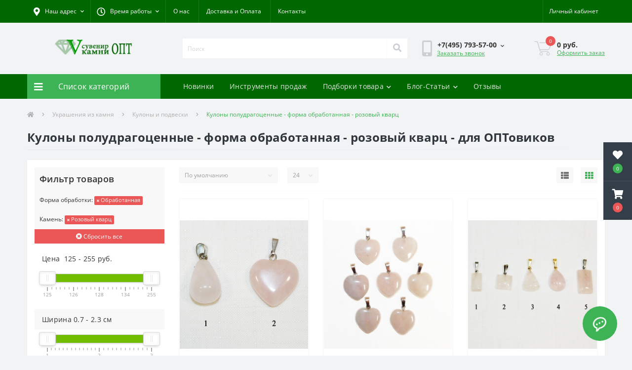

--- FILE ---
content_type: text/html; charset=utf-8
request_url: https://www.suvenir-kamni.ru/kulony-i-podveski/kulony-poludragocennye-forma-obrabotannaya-rozovyj-kvarc
body_size: 31819
content:
<!DOCTYPE html>
<!--[if IE]><![endif]-->
<!--[if IE 8 ]><html dir="ltr" lang="ru" class="ie8"><![endif]-->
<!--[if IE 9 ]><html dir="ltr" lang="ru" class="ie9"><![endif]-->
<!--[if (gt IE 9)|!(IE)]><!-->
<html dir="ltr" lang="ru">
<!--<![endif]-->
<head>
<meta charset="UTF-8" />
<meta name="viewport" content="width=device-width, initial-scale=1, user-scalable=0">
<meta http-equiv="X-UA-Compatible" content="IE=edge">
<title>Купить кулоны полудрагоценные обработанные из натурального розового кварца оптом от производителя - в интернет магазине | Цены | Фото</title>

      
<meta property="og:title" content="Кулоны и подвески из натуральных камней (самоцветов) оптом - купить от производителя Сувенир Камни | Цены" />
<meta property="og:description" content="Купить Кулоны и подвески из натуральных камней (самоцветов) оптом в интернет-магазине от производителя Сувенир Камни - общий опт от 5000 руб. Доставка по всей России." />
<meta property="og:site_name" content="Suvenir-Kamni.ru - украшения и сувениры из камней - Оптом" />
<meta property="og:url" content="https://www.suvenir-kamni.ru/kulony-i-podveski" />
<meta property="og:image" content="https://www.suvenir-kamni.ru/image/catalog/images/product_images/original_images/all/230410159_BUSYI_OJERELE_KOLE_BUSYI_BUSYI_IZ_HAOLITA_podveska___haolit.jpg" />
<meta property="og:image:type" content="image/jpeg" />
<meta property="og:image:width" content="500" />
<meta property="og:image:height" content="500" />
<meta property="og:image:alt" content="Кулоны и подвески" />
<meta property="og:type" content="website" />




						
<base href="https://www.suvenir-kamni.ru/" />
<meta name="description" content="Вы можете купить кулоны полудрагоценные обработанные из натурального розового кварца по оптовым ценам в нашем интернет магазине от производителя. Доставка по всей России" />
<link href="min/cache/d299c9bbd0d0cd7ca7110ab779764f8d.css?v=2.2.1" rel="stylesheet" media="screen" />
<script src="min/cache/2a902b3fb9f680fc84afe41a603f9975.js?v=2.2.1"></script>
<link href="https://www.suvenir-kamni.ru/image/catalog/icons/label-suvenir-kamni-16x16.png" rel="icon" />
<script>
    let octFonts = localStorage.getItem('octFonts');
	if (octFonts !== null) {
        var octHead  = document.getElementsByTagName('head')[0];
        var octLink  = document.createElement('link');
        octLink.rel  = 'stylesheet';
        octLink.type = 'text/css';
        octLink.href = location.protocol + '//' + location.host + '/catalog/view/theme/oct_ultrastore/stylesheet/oct-fonts.css';
        octLink.media = 'all';
        octHead.appendChild(octLink);
    }
</script>
</head>
<body class="top">
<div class="oct-fixed-bar fixed-right">
		<div class="oct-fixed-bar-item oct-fixed-bar-wishlist">
		<a href="https://www.suvenir-kamni.ru/index.php?route=account/wishlist" class="oct-fixed-bar-link" title="Список желаний"><i class="fas fa-heart"></i><span class="oct-fixed-bar-quantity oct-wishlist-quantity">0</span></a>
	</div>
				<div class="oct-fixed-bar-item oct-fixed-bar-cart">
				<a href="javascript:;" onclick="octPopupCart()" class="oct-fixed-bar-link" title="Корзина">
				<i class="fas fa-shopping-cart"></i><span id="oct-cart-quantity" class="oct-fixed-bar-quantity">0</span></a>
	</div>
	</div>
<div id="us_menu_mobile_box" class="d-lg-none">
	<div id="us_menu_mobile_title" class="modal-header">
		<span class="modal-title">Меню</span>
		<button id="us_menu_mobile_close" type="button" class="us-close">
			<span aria-hidden="true" class="us-modal-close-icon us-modal-close-left"></span>
			<span aria-hidden="true" class="us-modal-close-icon us-modal-close-right"></span>
		</button>
	</div>
	<div id="us_menu_mobile_content"></div>
</div>
<nav id="top">
  <div class="container d-flex h-100">
		<div id="us_menu_mobile_button" class="us-menu-mobile d-lg-none h-100">
			<img src="catalog/view/theme/oct_ultrastore/img/burger.svg" class="us-navbar-toggler" alt="" />
		</div>
	<div id="dropdown_menu_info" class="us-top-mobile-item us-top-mobile-item-info d-lg-none dropdown h-100" onclick="initOctMap();">
			<img src="catalog/view/theme/oct_ultrastore/img/mobile-info.svg" class="us-navbar-info" alt="" />
		<div id="us_info_mobile" class="nav-dropdown-menu">
				<div class="modal-header">
			        <div class="modal-title">Информация</div>
			        <button id="us_info_mobile_close" type="button" class="us-close">
						<span aria-hidden="true" class="us-modal-close-icon us-modal-close-left"></span>
						<span aria-hidden="true" class="us-modal-close-icon us-modal-close-right"></span>
			        </button>
			    </div>
				<div class="nav-dropdown-menu-content">
										<ul class="list-unstyled mobile-information-box">
						<li class="mobile-info-title"><strong>Информация</strong></li>
												<li class="oct-menu-information-li"><a href="/o_nas.html" class="oct-menu-a">О нас</a></li>
												<li class="oct-menu-information-li"><a href="dostavka-i-oplata" class="oct-menu-a">Доставка и Оплата</a></li>
												<li class="oct-menu-information-li"><a href="/details" class="oct-menu-a">Наши реквизиты</a></li>
											</ul>
															<ul class="list-unstyled mobile-shedule-box">
						<li class="mobile-info-title"><strong>Время работы:</strong></li>
											    <li class="oct-menu-information-li us-dropdown-item">Будни с 10:00 до 17:00</li>
					    					    <li class="oct-menu-information-li us-dropdown-item">В выходные - по договоренности</li>
					    					</ul>
															<ul class="list-unstyled mobile-phones-box">
						<li class="mobile-info-title"><strong>Телефоны:</strong></li>
												<li><a href="tel:+74957935700" class="phoneclick">+7(495) 793-57-00 </a></li>
												<li><a href="tel:+79161906477" class="phoneclick">+7(916) 190-64-77</a></li>
											</ul>
															<ul class="list-unstyled mobile-information-box">
						<li class="mobile-info-title"><strong>Почта:</strong></li>
						<li><a href="mailto:suvenirkamni@yandex.ru">suvenirkamni@yandex.ru</a></li>
					</ul>
															<ul class="list-unstyled mobile-information-box mobile-messengers-box">
						<li class="mobile-info-title"><strong>Мессенджеры:</strong></li>
												<li><a rel="noopener noreferrer" href="https://t.me/+79161906477" target="_blank" class="us-fixed-contact-item d-flex align-items-center"><span class="us-fixed-contact-item-icon us-fixed-contact-telegram d-flex align-items-center justify-content-center"><i class="fab fa-telegram"></i></span><span>Telegram</span></a></li>
																														<li><a rel="noopener noreferrer" href="https://wa.me/+79161906477" target="_blank" class="us-fixed-contact-item d-flex align-items-center"><span class="us-fixed-contact-item-icon us-fixed-contact-whatsapp d-flex align-items-center justify-content-center"><i class="fab fa-whatsapp"></i></span><span>WhatsApp</span></a></li>
																		<li><a rel="noopener noreferrer" href="https://max.ru/u/f9LHodD0cOKCiU21HjkCV0jQqWLefBwysn6TbkujyPBdK58Om71ibdKGLho" target="_blank" class="us-fixed-contact-item d-flex align-items-center"><span class="us-fixed-contact-item-icon us-fixed-contact-messenger d-flex align-items-center justify-content-center"></span><span>MAX</span></a></li>
											</ul>
															<div class="mobile-info-title"><strong>Наш адрес:</strong></div>
					<div class="us-header-location active">
						<div class="d-flex align-items-center">
							<div class="us-header-location-address">Московская обл. г. Химки ул. Парковая 8 - 108 (домофон 708)<br>
<font color=red>- ПЕРЕД ПОСЕЩЕНИЕМ ОБЯЗАТЕЛЬНО СВЯЖИТЕСЬ С НАМИ, спасибо !</font></div>
													</div>
												<div class="us-header-location-collapsed">
														<div class="us-header-location-phones">
																<a href="tel:+74957935700">+7(495) 793-57-00 </a>
																<a href="tel:+79161906477">+7(916) 190-64-77</a>
															</div>
																					<div class="us-header-location-shedule">
																<span>Будни с 10:00 до 17:00</span><br>
																<span>В выходные - по договоренности</span><br>
															</div>
																					<div class="us_mobile_menu_info-map not_in mb-4"></div>
							<script>
							function initOctMap() {
								octShowMap('<div style="position:relative;overflow:hidden;"><a href="https://yandex.ru/maps/10758/himki/?utm_medium=mapframe&utm_source=maps" style="color:#eee;font-size:12px;position:absolute;top:0px;">Химки</a><a href="https://yandex.ru/maps/10758/himki/house/parkovaya_ulitsa_8/Z04YcgZlSUMCQFtvfXR4dHhkbQ==/?ll=37.414236%2C55.895352&utm_medium=mapframe&utm_source=maps&z=15.07" style="color:#eee;font-size:12px;position:absolute;top:14px;">Яндекс Карты — транспорт, навигация, поиск мест</a><iframe src="https://yandex.ru/map-widget/v1/?ll=37.414236%2C55.895352&mode=search&ol=geo&ouri=ymapsbm1%3A%2F%2Fgeo%3Fdata%3DCgg1NjgwMjM3MBJd0KDQvtGB0YHQuNGPLCDQnNC-0YHQutC-0LLRgdC60LDRjyDQvtCx0LvQsNGB0YLRjCwg0KXQuNC80LrQuCwg0J_QsNGA0LrQvtCy0LDRjyDRg9C70LjRhtCwLCA4IgoNB6kVQhX5lF9C&z=15.07" width="560" height="400" frameborder="1" allowfullscreen="true" style="position:relative;"></iframe></div>', '.us_mobile_menu_info-map');
							}
						    </script>
													</div>
											</div>
														</div>
			</div>
		</div>
		<div id="top-left" class="mr-auto d-flex align-items-center">
						<div class="us-dropdown-box h-100">
				<button type="button" class="btn top-address btn-link d-flex align-items-center h-100 us-dropdown-toggle" id="dropdownMenuAddress"><i class="fas fa-map-marker-alt"></i> <span>Наш адрес</span> <i class="fas fa-chevron-down"></i></button>
				<div class="us-dropdown address-dropdown-menu" aria-labelledby="dropdownMenuAddress">
					<div class="us-dropdown-inner">
						<div class="us-header-location-inner">
							<div class="us-header-location active">
								<div class="d-flex align-items-center">
									<div class="us-header-location-address">Московская обл. г. Химки ул. Парковая 8 - 108 (домофон 708)<br>
<font color=red>- ПЕРЕД ПОСЕЩЕНИЕМ ОБЯЗАТЕЛЬНО СВЯЖИТЕСЬ С НАМИ, спасибо !</font></div>
																	</div>
																<div class="us-header-location-collapsed">
																		<div class="us-header-location-phones">
										<span><i class="fas fa-phone"></i></span>
																				<a href="tel:+74957935700">+7(495) 793-57-00 </a>
																				<a href="tel:+79161906477">+7(916) 190-64-77</a>
																			</div>
																											<div class="us-header-location-shedule">
																				<span>Будни с 10:00 до 17:00</span><br>
																				<span>В выходные - по договоренности</span><br>
																			</div>
																											<div class="us-header-location-map">
										<div id="oct-contact-map" class="not_in"></div>
									<script>
										$('#dropdownMenuAddress').on('mouseenter mouseleave', function() {
											octShowMap('<div style="position:relative;overflow:hidden;"><a href="https://yandex.ru/maps/10758/himki/?utm_medium=mapframe&utm_source=maps" style="color:#eee;font-size:12px;position:absolute;top:0px;">Химки</a><a href="https://yandex.ru/maps/10758/himki/house/parkovaya_ulitsa_8/Z04YcgZlSUMCQFtvfXR4dHhkbQ==/?ll=37.414236%2C55.895352&utm_medium=mapframe&utm_source=maps&z=15.07" style="color:#eee;font-size:12px;position:absolute;top:14px;">Яндекс Карты — транспорт, навигация, поиск мест</a><iframe src="https://yandex.ru/map-widget/v1/?ll=37.414236%2C55.895352&mode=search&ol=geo&ouri=ymapsbm1%3A%2F%2Fgeo%3Fdata%3DCgg1NjgwMjM3MBJd0KDQvtGB0YHQuNGPLCDQnNC-0YHQutC-0LLRgdC60LDRjyDQvtCx0LvQsNGB0YLRjCwg0KXQuNC80LrQuCwg0J_QsNGA0LrQvtCy0LDRjyDRg9C70LjRhtCwLCA4IgoNB6kVQhX5lF9C&z=15.07" width="560" height="400" frameborder="1" allowfullscreen="true" style="position:relative;"></iframe></div>', '#oct-contact-map');
										});
										</script>
									</div>
																	</div>
															</div>
													</div>
						<div class="d-flex justify-content-center us-header-location-contacts-btn">
							<a href="index.php?route=information/contact" class="us-module-btn">Перейти в контакты</a>
						</div>
					</div>
				</div>
			</div>
									<div class="dropdown h-100">
			  	<a class="btn btn-shedule btn-link dropdown-toggle d-flex align-items-center h-100" href="javascript:;" role="button" id="dropdownMenu1" data-toggle="dropdown" aria-haspopup="true" aria-expanded="false"><i class="far fa-clock"></i> <span>Время работы</span> <i class="fas fa-chevron-down"></i></a>
				<ul class="dropdown-menu nav-dropdown-menu shedule-dropdown-menu" aria-labelledby="dropdownMenu1">
									    <li class="dropdown-item us-dropdown-item">Будни с 10:00 до 17:00</li>
				    				    <li class="dropdown-item us-dropdown-item">В выходные - по договоренности</li>
				    				</ul>
			</div>
										<ul class="top-info-ul">
									<li><a href="/o_nas.html" class="btn-link btn-block h-100 hidden-xs">О нас</a></li>
									<li><a href="/dostavka-i-oplata" class="btn-link btn-block h-100 hidden-xs">Доставка и Оплата</a></li>
									<li><a href="/kontakty.html" class="btn-link btn-block h-100 hidden-xs">Контакты</a></li>
								</ul>
					</div>
		<div id="top-links" class="nav ml-auto d-flex">
			
			 
			<div class="dropdown" id="us-account-dropdown">
								<a href="javascript:;" onclick="octPopupLogin();" title="Личный кабинет" class="btn btn-user btn-link btn-block h-100" role="button" aria-haspopup="true"><img src="catalog/view/theme/oct_ultrastore/img/user-mobile.svg" class="us-navbar-account" alt="" /><i class="far fa-user"></i> <span class="hidden-xs">Личный кабинет</span></a>
					        </div>
		</div>
		<a href="https://www.suvenir-kamni.ru/index.php?route=account/wishlist" class="us-mobile-top-btn us-mobile-top-btn-wishlist d-lg-none h-100">
    <span class="us-mobile-top-btn-item">
		<img src="catalog/view/theme/oct_ultrastore/img/wishlist-mobile.svg" alt=""/>
		<span class="mobile-header-index oct-wishlist-quantity">0</span>
	</span>
</a>
<a href="https://www.suvenir-kamni.ru/index.php?route=product/compare" class="us-mobile-top-btn us-mobile-top-btn-compare d-lg-none h-100">
    <span class="us-mobile-top-btn-item">
		<img src="catalog/view/theme/oct_ultrastore/img/compare-mobile.svg" alt=""/>
		<span class="mobile-header-index oct-compare-quantity">0</span>
	</span>
</a>
<a href="javascript:;" onclick="octPopupCart()" id="us_cart_mobile" class="us-mobile-top-btn us-mobile-top-btn-cart d-lg-none h-100">
    <span class="us-mobile-top-btn-item">
        <img src="catalog/view/theme/oct_ultrastore/img/cart-mobile.svg" alt=""/>
        <span id="mobile_cart_index" class="mobile-header-index">0</span>
    </span>
</a>

	</div>
</nav>
<header>
  <div class="container">
    <div class="row align-items-center">
    	<div id="logo" class="col-6 col-lg-3 col-md-3 us-logo-box text-center">
												<a href="https://www.suvenir-kamni.ru/">
						<img src="https://www.suvenir-kamni.ru/image/catalog/icons/label-suvenir-kamni.jpg" title="Suvenir-Kamni.ru - украшения и сувениры из камней - Оптом" alt="Suvenir-Kamni.ru - украшения и сувениры из камней - Оптом" class="us-logo-img" />
					</a>
									</div>
		<div class="col-12 col-lg-5 col-md-6 us-search-box"><div id="search" class="input-group header-input-group">
	<input type="text" id="input_search" name="search" value="" placeholder="Поиск" class="input-lg h-100 header-input" />
	<button type="button"  id="oct-search-button" class="btn btn-search header-btn-search h-100"><i class="fa fa-search"></i></button>
	<div id="us_livesearch_close" onclick="clearLiveSearch();" class="d-lg-none"><i class="fas fa-times"></i></div>
	<div id="us_livesearch"></div>
</div>

<script>
function clearLiveSearch() {
	$('#us_livesearch_close').removeClass('visible');
	$('#us_livesearch').removeClass('expanded');
	$('#us_livesearch').html('');
	$('#input_search').val('');
}

$(document).ready(function() {
	let timer, delay = 500;

	$('#input_search').keyup(function(event) {

	    switch(event.keyCode) {
			case 37:
			case 39:
			case 38:
			case 40:
				return;
			case 27:
				clearLiveSearch();
				$('#us_overlay').removeClass('active');
				return;
		}

	    clearTimeout(timer);

	    timer = setTimeout(function() {
	        let value = $('header #search input[name=\'search\']').val();

			if (value.length >= 2) {
				let key = encodeURIComponent(value);
				octsearch.search(key, 'desktop');
			} else if (value.length === 0) {
				clearLiveSearch();
			}

	    }, delay );
	});
});

let octsearch = {
	'search': function(key, type) {
		$.ajax({
			url: 'index.php?route=octemplates/module/oct_live_search',
			type: 'post',
			data: 'key=' + key,
			dataType: 'html',
			cache: false,
			success: function(data) {
				$('#us_livesearch').html(data).addClass('expanded');

				if(data = data.match(/livesearch/g)) {
					$('#us_livesearch_close').addClass('visible');
					$('#us_overlay').addClass('active');
				} else {
					$('#us_livesearch_close').removeClass('visible');
					$('#us_overlay').removeClass('active');
				}
			}
		});
	}
}
</script>
</div>
				<div class="col-6 col-lg-2 col-md-3 us-phone-box d-flex align-items-center">
			<div class="us-phone-img">
				<img src="catalog/view/theme/oct_ultrastore/img/pnone-icon.svg" alt="phone-icon">
			</div>
			<div class="us-phone-content">
								<a class="btn top-phone-btn dropdown-toggle" href="tel:+74957935700" role="button" id="us-phones-dropdown" data-toggle="dropdown" aria-haspopup="true" aria-expanded="false"><span>+7(495) 793-57-00 </span> <i class="fas fa-chevron-down"></i></a>
				<ul class="dropdown-menu header-dropdown-menu" aria-labelledby="us-phones-dropdown">
										<li><a href="tel:+74957935700" class="phoneclick"><i class="fas fa-phone-volume"></i> +7(495) 793-57-00 </a></li>
										<li><a href="tel:+79161906477" class="phoneclick"><i class="fas fa-phone-volume"></i> +7(916) 190-64-77</a></li>
									</ul>
												<a href="javascript:;" class="us-phone-link" onclick="octPopupCallPhone()">Заказать звонок</a>
							</div>
		</div>
				<div id="cart" class="col-lg-2 us-cart-box d-flex align-items-center justify-content-end">
		<button type="button" class="us-cart-img" onclick="octPopupCart()">
			<img src="catalog/view/theme/oct_ultrastore/img/cart-icon.svg" alt="cart-icon">
		<span class="header-cart-index">0</span>
	</button>
	<div class="us-cart-content">
		<p class="us-cart-text">
			 0 руб.
		</p>
		<a href="https://www.suvenir-kamni.ru/index.php?route=checkout/simplecheckout" class="us-cart-link">
			Оформить заказ
		</a>
	</div>
</div>
    </div>
  </div>
</header>
<div class="menu-row sticky-top">
	<div class="container">
		<div class="row">
					<div id="oct-menu-box" class="col-lg-3">
	<div  id="oct-ultra-menu-header" class="oct-ultra-menu d-flex align-items-center justify-content-center">
		<span><i class="fas fa-bars"></i> Список категорий</span>
	</div>
	<nav id="oct-menu-dropdown-menu">
		<ul id="oct-menu-ul" class="oct-menu-ul oct-menu-parent-ul list-unstyled">
										<li class="oct-menu-li">
				<div class="d-flex align-items-center justify-content-between">
					<a href="https://www.suvenir-kamni.ru/novinki" class="oct-menu-a"><span class="oct-menu-item-name">НОВИНКИ</span></a><span class="oct-menu-toggle"><i class="fas fa-chevron-right"></i></span>				</div>
				<div class="oct-menu-child-ul">
					<div class="oct-menu-back"><i class="fas fa-long-arrow-alt-left"></i> НОВИНКИ</div>
					<ul class="oct-menu-ul list-unstyled">
												<li class="oct-menu-li">
							<div class="d-flex align-items-center justify-content-between">
								<a href="https://www.suvenir-kamni.ru/novinki/novinki-braslety"><span class="oct-menu-item-name">Новинки Браслеты (10)</span></a>							</div>
													</li>
												<li class="oct-menu-li">
							<div class="d-flex align-items-center justify-content-between">
								<a href="https://www.suvenir-kamni.ru/novinki/novinki-breloki"><span class="oct-menu-item-name">Новинки Брелоки (1)</span></a>							</div>
													</li>
												<li class="oct-menu-li">
							<div class="d-flex align-items-center justify-content-between">
								<a href="https://www.suvenir-kamni.ru/novinki/novinki-busy"><span class="oct-menu-item-name">Новинки Бусы (10)</span></a>							</div>
													</li>
												<li class="oct-menu-li">
							<div class="d-flex align-items-center justify-content-between">
								<a href="https://www.suvenir-kamni.ru/novinki/novinki-galtovka"><span class="oct-menu-item-name">Новинки Галтовка (2)</span></a>							</div>
													</li>
												<li class="oct-menu-li">
							<div class="d-flex align-items-center justify-content-between">
								<a href="https://www.suvenir-kamni.ru/novinki/novinki-derevja-schastja"><span class="oct-menu-item-name">Новинки Деревья счастья (4)</span></a>							</div>
													</li>
												<li class="oct-menu-li">
							<div class="d-flex align-items-center justify-content-between">
								<a href="https://www.suvenir-kamni.ru/novinki/novinki-kole"><span class="oct-menu-item-name">Новинки Колье (1)</span></a>							</div>
													</li>
												<li class="oct-menu-li">
							<div class="d-flex align-items-center justify-content-between">
								<a href="https://www.suvenir-kamni.ru/novinki/novinki-kolca"><span class="oct-menu-item-name">Новинки Кольца (8)</span></a>							</div>
													</li>
												<li class="oct-menu-li">
							<div class="d-flex align-items-center justify-content-between">
								<a href="https://www.suvenir-kamni.ru/novinki/novinki-komplekty-busy-braslet-sergi-kolco-kulon"><span class="oct-menu-item-name">Новинки Комплекты Бусы-Браслет-Серьги-Кольцо-Кулон (4)</span></a>							</div>
													</li>
												<li class="oct-menu-li">
							<div class="d-flex align-items-center justify-content-between">
								<a href="https://www.suvenir-kamni.ru/novinki/novinki-kristally"><span class="oct-menu-item-name">Новинки Кристаллы (5)</span></a>							</div>
													</li>
												<li class="oct-menu-li">
							<div class="d-flex align-items-center justify-content-between">
								<a href="https://www.suvenir-kamni.ru/novinki/novinki-kulony-i-podveski"><span class="oct-menu-item-name">Новинки Кулоны и подвески (7)</span></a>							</div>
													</li>
												<li class="oct-menu-li">
							<div class="d-flex align-items-center justify-content-between">
								<a href="https://www.suvenir-kamni.ru/novinki/novinki-ozherelja"><span class="oct-menu-item-name">Новинки Ожерелья (1)</span></a>							</div>
													</li>
												<li class="oct-menu-li">
							<div class="d-flex align-items-center justify-content-between">
								<a href="https://www.suvenir-kamni.ru/novinki/novinki-piramidy"><span class="oct-menu-item-name">Новинки Пирамиды (3)</span></a>							</div>
													</li>
												<li class="oct-menu-li">
							<div class="d-flex align-items-center justify-content-between">
								<a href="https://www.suvenir-kamni.ru/novinki/novinki-sergi"><span class="oct-menu-item-name">Новинки Серьги (9)</span></a>							</div>
													</li>
												<li class="oct-menu-li">
							<div class="d-flex align-items-center justify-content-between">
								<a href="https://www.suvenir-kamni.ru/novinki/novinki-talismany-oberegi"><span class="oct-menu-item-name">Новинки Талисманы обереги (13)</span></a>							</div>
													</li>
												<li class="oct-menu-li">
							<div class="d-flex align-items-center justify-content-between">
								<a href="https://www.suvenir-kamni.ru/novinki/novinki-furnitura"><span class="oct-menu-item-name">Новинки Фурнитура (12)</span></a>							</div>
													</li>
												<li class="oct-menu-li">
							<div class="d-flex align-items-center justify-content-between">
								<a href="https://www.suvenir-kamni.ru/novinki/novinki-cvety-iz-kamnja"><span class="oct-menu-item-name">Новинки Цветы из камня (3)</span></a>							</div>
													</li>
																	</ul>
				</div>
			</li>
								<li class="oct-menu-li">
				<div class="d-flex align-items-center justify-content-between">
					<a href="https://www.suvenir-kamni.ru/derevja-schastja" class="oct-menu-a d-flex align-items-center"><img class="oct-menu-cat-icon" src="https://www.suvenir-kamni.ru/image/cache/catalog/icons/circle3-30x30.png" alt="Деревья счастья" /><span class="oct-menu-item-name">Деревья счастья</span></a><span class="oct-menu-toggle"><i class="fas fa-chevron-right"></i></span>				</div>
				<div class="oct-menu-child-ul">
					<div class="oct-menu-back"><i class="fas fa-long-arrow-alt-left"></i> Деревья счастья</div>
					<ul class="oct-menu-ul list-unstyled">
												<li class="oct-menu-li">
							<div class="d-flex align-items-center justify-content-between">
								<a href="https://www.suvenir-kamni.ru/derevja-schastja/katalog-derevev-schastja"><span class="oct-menu-item-name">Каталог Деревьев Счастья (1)</span></a>							</div>
													</li>
												<li class="oct-menu-li">
							<div class="d-flex align-items-center justify-content-between">
								<a href="https://www.suvenir-kamni.ru/derevja-schastja/lesa-rossii"><span class="oct-menu-item-name">Леса России (73)</span></a><span class="oct-menu-toggle"><i class="fas fa-chevron-right"></i></span>							</div>
														<div class="oct-menu-child-ul">
								<div class="oct-menu-back"><i class="fas fa-long-arrow-alt-left"></i> Леса России (73)</div>
								<ul class="oct-menu-ul list-unstyled">
																																																		<li class="group-title">
												<strong></strong>
																								<a href="lesa-rossii/kamen/avantjurin" title="Авантюрин">Авантюрин</a>
																								<a href="lesa-rossii/kamen/agat" title="Агат">Агат</a>
																								<a href="lesa-rossii/kamen/amazonit" title="Амазонит">Амазонит</a>
																								<a href="lesa-rossii/kamen/ametist" title="Аметист">Аметист</a>
																								<a href="lesa-rossii/kamen/geliotrop" title="Гелиотроп">Гелиотроп</a>
																								<a href="lesa-rossii/kamen/gornyj-hrustal" title="Горный Хрусталь">Горный Хрусталь</a>
																								<a href="lesa-rossii/kamen/zhadeit" title="Жадеит">Жадеит</a>
																								<a href="lesa-rossii/kamen/zmeevik" title="Змеевик">Змеевик</a>
																								<a href="lesa-rossii/kamen/korall" title="Коралл">Коралл</a>
																								<a href="lesa-rossii/kamen/lunnyj-kamen" title="Лунный камень">Лунный камень</a>
																								<a href="lesa-rossii/kamen/malahit" title="Малахит">Малахит</a>
																								<a href="lesa-rossii/kamen/nefrit" title="Нефрит">Нефрит</a>
																								<a href="lesa-rossii/kamen/perlamutr" title="Перламутр">Перламутр</a>
																								<a href="lesa-rossii/kamen/prenit" title="Пренит">Пренит</a>
																								<a href="lesa-rossii/kamen/rozovyj-kvarts" title="Розовый кварц">Розовый кварц</a>
																								<a href="lesa-rossii/kamen/serdolik" title="Сердолик">Сердолик</a>
																								<a href="lesa-rossii/kamen/tigrovyj-glaz" title="Тигровый глаз">Тигровый глаз</a>
																								<a href="lesa-rossii/kamen/fljuorit" title="Флюорит">Флюорит</a>
																								<a href="lesa-rossii/kamen/haolit" title="Хаолит">Хаолит</a>
																								<a href="" title=""></a>
																								<a href="lesa-rossii/kamen/tsitrin" title="Цитрин">Цитрин</a>
																								<a href="lesa-rossii/kamen/jashma" title="Яшма">Яшма</a>
																							</li>
																																						</ul>
							</div>
													</li>
												<li class="oct-menu-li">
							<div class="d-flex align-items-center justify-content-between">
								<a href="https://www.suvenir-kamni.ru/derevja-schastja/sady-iz-kamnja"><span class="oct-menu-item-name">Сады из камня (9)</span></a><span class="oct-menu-toggle"><i class="fas fa-chevron-right"></i></span>							</div>
														<div class="oct-menu-child-ul">
								<div class="oct-menu-back"><i class="fas fa-long-arrow-alt-left"></i> Сады из камня (9)</div>
								<ul class="oct-menu-ul list-unstyled">
																																																		<li class="group-title">
												<strong></strong>
																								<a href="sady-iz-kamnja/kamen/avantjurin" title="Авантюрин">Авантюрин</a>
																								<a href="sady-iz-kamnja/kamen/ametist" title="Аметист">Аметист</a>
																								<a href="sady-iz-kamnja/kamen/bychij-glaz" title="Бычий глаз">Бычий глаз</a>
																								<a href="sady-iz-kamnja/kamen/korall" title="Коралл">Коралл</a>
																								<a href="sady-iz-kamnja/kamen/malahit" title="Малахит">Малахит</a>
																								<a href="sady-iz-kamnja/kamen/oniks" title="Оникс">Оникс</a>
																								<a href="" title=""></a>
																								<a href="sady-iz-kamnja/kamen/rozovyj-kvarts" title="Розовый кварц">Розовый кварц</a>
																								<a href="sady-iz-kamnja/kamen/serdolik" title="Сердолик">Сердолик</a>
																								<a href="sady-iz-kamnja/kamen/tsitrin" title="Цитрин">Цитрин</a>
																							</li>
																																						</ul>
							</div>
													</li>
												<li class="oct-menu-li">
							<div class="d-flex align-items-center justify-content-between">
								<a href="https://www.suvenir-kamni.ru/derevja-schastja/vostochnye-tradicii"><span class="oct-menu-item-name">Восточные традиции (23)</span></a><span class="oct-menu-toggle"><i class="fas fa-chevron-right"></i></span>							</div>
														<div class="oct-menu-child-ul">
								<div class="oct-menu-back"><i class="fas fa-long-arrow-alt-left"></i> Восточные традиции (23)</div>
								<ul class="oct-menu-ul list-unstyled">
																																																		<li class="group-title">
												<strong></strong>
																								<a href="vostochnye-tradicii/kamen/avantjurin" title="Авантюрин">Авантюрин</a>
																								<a href="vostochnye-tradicii/kamen/ametist" title="Аметист">Аметист</a>
																								<a href="vostochnye-tradicii/kamen/gornyj-hrustal" title="Горный Хрусталь">Горный Хрусталь</a>
																								<a href="vostochnye-tradicii/kamen/granat" title="Гранат">Гранат</a>
																								<a href="vostochnye-tradicii/kamen/zhemchug" title="Жемчуг">Жемчуг</a>
																								<a href="vostochnye-tradicii/kamen/korall" title="Коралл">Коралл</a>
																								<a href="vostochnye-tradicii/kamen/lunnyj-kamen" title="Лунный камень">Лунный камень</a>
																								<a href="vostochnye-tradicii/kamen/nefrit" title="Нефрит">Нефрит</a>
																								<a href="vostochnye-tradicii/kamen/perlamutr" title="Перламутр">Перламутр</a>
																								<a href="vostochnye-tradicii/kamen/rozovyj-kvarts" title="Розовый кварц">Розовый кварц</a>
																								<a href="vostochnye-tradicii/kamen/serdolik" title="Сердолик">Сердолик</a>
																								<a href="vostochnye-tradicii/kamen/tigrovyj-glaz" title="Тигровый глаз">Тигровый глаз</a>
																								<a href="vostochnye-tradicii/kamen/fljuorit" title="Флюорит">Флюорит</a>
																								<a href="vostochnye-tradicii/kamen/haolit" title="Хаолит">Хаолит</a>
																								<a href="vostochnye-tradicii/kamen/hrizolit" title="Хризолит">Хризолит</a>
																								<a href="vostochnye-tradicii/kamen/jantar-" title="Янтарь">Янтарь</a>
																							</li>
																																						</ul>
							</div>
													</li>
												<li class="oct-menu-li">
							<div class="d-flex align-items-center justify-content-between">
								<a href="https://www.suvenir-kamni.ru/derevja-schastja/russkie-tradicii"><span class="oct-menu-item-name">Русские традиции (8)</span></a><span class="oct-menu-toggle"><i class="fas fa-chevron-right"></i></span>							</div>
														<div class="oct-menu-child-ul">
								<div class="oct-menu-back"><i class="fas fa-long-arrow-alt-left"></i> Русские традиции (8)</div>
								<ul class="oct-menu-ul list-unstyled">
																																																		<li class="group-title">
												<strong></strong>
																								<a href="russkie-tradicii/kamen/avantjurin" title="Авантюрин">Авантюрин</a>
																								<a href="russkie-tradicii/kamen/agat" title="Агат">Агат</a>
																								<a href="russkie-tradicii/kamen/gornyj-hrustal" title="Горный Хрусталь">Горный Хрусталь</a>
																								<a href="russkie-tradicii/kamen/lunnyj-kamen" title="Лунный камень">Лунный камень</a>
																								<a href="russkie-tradicii/kamen/malahit" title="Малахит">Малахит</a>
																								<a href="russkie-tradicii/kamen/nefrit" title="Нефрит">Нефрит</a>
																								<a href="" title=""></a>
																								<a href="russkie-tradicii/kamen/perlamutr" title="Перламутр">Перламутр</a>
																								<a href="russkie-tradicii/kamen/rozovyj-kvarts" title="Розовый кварц">Розовый кварц</a>
																								<a href="russkie-tradicii/kamen/serdolik" title="Сердолик">Сердолик</a>
																								<a href="russkie-tradicii/kamen/fljuorit" title="Флюорит">Флюорит</a>
																								<a href="russkie-tradicii/kamen/tsitrin" title="Цитрин">Цитрин</a>
																								<a href="" title=""></a>
																							</li>
																																						</ul>
							</div>
													</li>
												<li class="oct-menu-li">
							<div class="d-flex align-items-center justify-content-between">
								<a href="https://www.suvenir-kamni.ru/derevja-schastja/semejnoe-derevo"><span class="oct-menu-item-name">Семейное дерево (42)</span></a><span class="oct-menu-toggle"><i class="fas fa-chevron-right"></i></span>							</div>
														<div class="oct-menu-child-ul">
								<div class="oct-menu-back"><i class="fas fa-long-arrow-alt-left"></i> Семейное дерево (42)</div>
								<ul class="oct-menu-ul list-unstyled">
																																																		<li class="group-title">
												<strong></strong>
																								<a href="semejnoe-derevo/kamen/avantjurin" title="Авантюрин">Авантюрин</a>
																								<a href="semejnoe-derevo/kamen/agat" title="Агат">Агат</a>
																								<a href="semejnoe-derevo/kamen/ametist" title="Аметист">Аметист</a>
																								<a href="semejnoe-derevo/kamen/volosy-venery" title="Волосы Венеры">Волосы Венеры</a>
																								<a href="" title=""></a>
																								<a href="semejnoe-derevo/kamen/gornyj-hrustal" title="Горный Хрусталь">Горный Хрусталь</a>
																								<a href="semejnoe-derevo/kamen/granat" title="Гранат">Гранат</a>
																								<a href="semejnoe-derevo/kamen/zhemchug" title="Жемчуг">Жемчуг</a>
																								<a href="semejnoe-derevo/kamen/korall" title="Коралл">Коралл</a>
																								<a href="semejnoe-derevo/kamen/lunnyj-kamen" title="Лунный камень">Лунный камень</a>
																								<a href="semejnoe-derevo/kamen/malahit" title="Малахит">Малахит</a>
																								<a href="semejnoe-derevo/kamen/nefrit" title="Нефрит">Нефрит</a>
																								<a href="semejnoe-derevo/kamen/oniks" title="Оникс">Оникс</a>
																								<a href="semejnoe-derevo/kamen/perlamutr" title="Перламутр">Перламутр</a>
																								<a href="semejnoe-derevo/kamen/rozovyj-kvarts" title="Розовый кварц">Розовый кварц</a>
																								<a href="semejnoe-derevo/kamen/serdolik" title="Сердолик">Сердолик</a>
																								<a href="semejnoe-derevo/kamen/haolit" title="Хаолит">Хаолит</a>
																							</li>
																																						</ul>
							</div>
													</li>
												<li class="oct-menu-li">
							<div class="d-flex align-items-center justify-content-between">
								<a href="https://www.suvenir-kamni.ru/derevja-schastja/derevo-obereg"><span class="oct-menu-item-name">Дерево оберег (9)</span></a><span class="oct-menu-toggle"><i class="fas fa-chevron-right"></i></span>							</div>
														<div class="oct-menu-child-ul">
								<div class="oct-menu-back"><i class="fas fa-long-arrow-alt-left"></i> Дерево оберег (9)</div>
								<ul class="oct-menu-ul list-unstyled">
																																																		<li class="group-title">
												<strong></strong>
																								<a href="derevo-obereg/kamen/avantjurin" title="Авантюрин">Авантюрин</a>
																								<a href="derevo-obereg/kamen/ametist" title="Аметист">Аметист</a>
																								<a href="derevo-obereg/kamen/geliotrop" title="Гелиотроп">Гелиотроп</a>
																								<a href="" title=""></a>
																								<a href="derevo-obereg/kamen/serdolik" title="Сердолик">Сердолик</a>
																								<a href="derevo-obereg/kamen/tigrovyj-glaz" title="Тигровый глаз">Тигровый глаз</a>
																							</li>
																																						</ul>
							</div>
													</li>
												<li class="oct-menu-li">
							<div class="d-flex align-items-center justify-content-between">
								<a href="https://www.suvenir-kamni.ru/derevja-schastja/premium-derevo"><span class="oct-menu-item-name">Премиум дерево (1)</span></a><span class="oct-menu-toggle"><i class="fas fa-chevron-right"></i></span>							</div>
														<div class="oct-menu-child-ul">
								<div class="oct-menu-back"><i class="fas fa-long-arrow-alt-left"></i> Премиум дерево (1)</div>
								<ul class="oct-menu-ul list-unstyled">
																																																		<li class="group-title">
												<strong></strong>
																								<a href="premium-derevo/kamen/avantjurin" title="Авантюрин">Авантюрин</a>
																								<a href="premium-derevo/kamen/agat" title="Агат">Агат</a>
																								<a href="premium-derevo/kamen/akvamarin" title="Аквамарин">Аквамарин</a>
																								<a href="" title=""></a>
																								<a href="" title=""></a>
																								<a href="premium-derevo/kamen/rozovyj-kvarts" title="Розовый кварц">Розовый кварц</a>
																								<a href="premium-derevo/kamen/serdolik" title="Сердолик">Сердолик</a>
																								<a href="" title=""></a>
																								<a href="premium-derevo/kamen/hrizolit" title="Хризолит">Хризолит</a>
																								<a href="premium-derevo/kamen/jashma" title="Яшма">Яшма</a>
																							</li>
																																						</ul>
							</div>
													</li>
																	</ul>
				</div>
			</li>
								<li class="oct-menu-li">
				<div class="d-flex align-items-center justify-content-between">
					<a href="https://www.suvenir-kamni.ru/cvety-iz-kamnja" class="oct-menu-a d-flex align-items-center"><img class="oct-menu-cat-icon" src="https://www.suvenir-kamni.ru/image/cache/catalog/icons/circle3-30x30.png" alt="Цветы из камня" /><span class="oct-menu-item-name">Цветы из камня</span></a><span class="oct-menu-toggle"><i class="fas fa-chevron-right"></i></span>				</div>
				<div class="oct-menu-child-ul">
					<div class="oct-menu-back"><i class="fas fa-long-arrow-alt-left"></i> Цветы из камня</div>
					<ul class="oct-menu-ul list-unstyled">
																																			<li class="group-title">
									<strong></strong>
																		<a href="cvety-iz-kamnja/kamen/avantjurin" title="Авантюрин">Авантюрин</a>
																		<a href="cvety-iz-kamnja/kamen/agat" title="Агат">Агат</a>
																		<a href="cvety-iz-kamnja/kamen/ametist" title="Аметист">Аметист</a>
																		<a href="cvety-iz-kamnja/kamen/granat" title="Гранат">Гранат</a>
																		<a href="cvety-iz-kamnja/cvety-iz-zhemchuga" title="Жемчуг">Жемчуг</a>
																		<a href="cvety-iz-kamnja/cvety-iz-koralla" title="Коралл">Коралл</a>
																		<a href="cvety-iz-kamnja/kamen/lazurit" title="Лазурит">Лазурит</a>
																		<a href="cvety-iz-kamnja/cvety-iz-oniksa" title="Оникс">Оникс</a>
																		<a href="cvety-iz-kamnja/kamen/perlamutr" title="Перламутр">Перламутр</a>
																		<a href="cvety-iz-kamnja/kamen/rozovyj-kvarts" title="Розовый кварц">Розовый кварц</a>
																		<a href="cvety-iz-kamnja/kamen/serdolik" title="Сердолик">Сердолик</a>
																		<a href="cvety-iz-kamnja/kamen/haolit" title="Хаолит">Хаолит</a>
																		<a href="cvety-iz-kamnja/kamen/hrizolit" title="Хризолит">Хризолит</a>
																		<a href="cvety-iz-kamnja/kamen/tsitrin" title="Цитрин">Цитрин</a>
																	</li>
																										</ul>
				</div>
			</li>
								<li class="oct-menu-li">
				<div class="d-flex align-items-center justify-content-between">
					<a href="https://www.suvenir-kamni.ru/ukrashenija-iz-kamnja" class="oct-menu-a d-flex align-items-center"><img class="oct-menu-cat-icon" src="https://www.suvenir-kamni.ru/image/cache/catalog/icons/circle3-30x30.png" alt="Украшения из камня" /><span class="oct-menu-item-name">Украшения из камня</span></a><span class="oct-menu-toggle"><i class="fas fa-chevron-right"></i></span>				</div>
				<div class="oct-menu-child-ul">
					<div class="oct-menu-back"><i class="fas fa-long-arrow-alt-left"></i> Украшения из камня</div>
					<ul class="oct-menu-ul list-unstyled">
												<li class="oct-menu-li">
							<div class="d-flex align-items-center justify-content-between">
								<a href="https://www.suvenir-kamni.ru/ukrashenija-iz-kamnja/kulony-i-podveski"><span class="oct-menu-item-name">Кулоны и подвески (226)</span></a><span class="oct-menu-toggle"><i class="fas fa-chevron-right"></i></span>							</div>
														<div class="oct-menu-child-ul">
								<div class="oct-menu-back"><i class="fas fa-long-arrow-alt-left"></i> Кулоны и подвески (226)</div>
								<ul class="oct-menu-ul list-unstyled">
																																																		<li class="group-title">
												<strong></strong>
																								<a href="kulony-i-podveski/kamen/avantjurin" title="Авантюрин">Авантюрин</a>
																								<a href="kulony-i-podveski/kamen/agat" title="Агат">Агат</a>
																								<a href="kulony-i-podveski/kamen/akvamarin" title="Аквамарин">Аквамарин</a>
																								<a href="kulony-i-podveski/kamen/amazonit" title="Амазонит">Амазонит</a>
																								<a href="kulony-i-podveski/kamen/ametist" title="Аметист">Аметист</a>
																								<a href="kulony-i-podveski/kamen/berill" title="Берилл">Берилл</a>
																								<a href="kulony-i-podveski/kamen/birjuza" title="Бирюза">Бирюза</a>
																								<a href="kulony-i-podveski/kamen/bychij-glaz" title="Бычий глаз">Бычий глаз</a>
																								<a href="kulony-i-podveski/kamen/volosy-venery" title="Волосы Венеры">Волосы Венеры</a>
																								<a href="kulony-i-podveski/kamen/galiotis" title="Галиотис">Галиотис</a>
																								<a href="kulony-i-podveski/kamen/geliotrop" title="Гелиотроп">Гелиотроп</a>
																								<a href="kulony-i-podveski/kamen/gematit" title="Гематит">Гематит</a>
																								<a href="kulony-i-podveski/kamen/gornyj-hrustal" title="Горный Хрусталь">Горный Хрусталь</a>
																								<a href="kulony-i-podveski/kamen/granat" title="Гранат">Гранат</a>
																								<a href="kulony-i-podveski/kamen/dymchatyj-kvarts" title="Дымчатый кварц">Дымчатый кварц</a>
																								<a href="kulony-i-podveski/kulony-iz-zhadeita-prirodnoj-formy" title="Жадеит">Жадеит</a>
																								<a href="kulony-i-podveski/kulony-iz-zhemchuga" title="Жемчуг">Жемчуг</a>
																								<a href="kulony-i-podveski/kamen/zmeevik" title="Змеевик">Змеевик</a>
																								<a href="kulony-i-podveski/kamen/kaholong" title="Кахолонг">Кахолонг</a>
																								<a href="kulony-i-podveski/kamen/korall" title="Коралл">Коралл</a>
																								<a href="kulony-i-podveski/kamen/koshachij-glaz" title="Кошачий глаз">Кошачий глаз</a>
																								<a href="kulony-i-podveski/kulony-iz-lazurita" title="Лазурит">Лазурит</a>
																								<a href="kulony-i-podveski/kamen/lunnyj-kamen" title="Лунный камень">Лунный камень</a>
																								<a href="kulony-i-podveski/kamen/malahit" title="Малахит">Малахит</a>
																								<a href="kulony-i-podveski/kamen/morion" title="Морион">Морион</a>
																								<a href="kulony-i-podveski/kamen/nefrit" title="Нефрит">Нефрит</a>
																								<a href="kulony-i-podveski/kamen/obsidian" title="Обсидиан">Обсидиан</a>
																								<a href="kulony-i-podveski/kamen/oniks" title="Оникс">Оникс</a>
																								<a href="kulony-i-podveski/kamen/opal" title="Опал">Опал</a>
																								<a href="kulony-i-podveski/kamen/perlamutr" title="Перламутр">Перламутр</a>
																								<a href="kulony-i-podveski/kamen/pirit" title="Пирит">Пирит</a>
																								<a href="kulony-i-podveski/kamen/rodonit" title="Родонит">Родонит</a>
																								<a href="kulony-i-podveski/kamen/rodohrozit" title="Родохрозит">Родохрозит</a>
																								<a href="kulony-i-podveski/kulony-iz-rozovogo-kvarca" title="Розовый кварц">Розовый кварц</a>
																								<a href="kulony-i-podveski/kamen/rubin-v-tsoizite" title="Рубин в цоизите">Рубин в цоизите</a>
																								<a href="kulony-i-podveski/kamen/sapfirin" title="Сапфирин">Сапфирин</a>
																								<a href="kulony-i-podveski/kamen/sardoniks" title="Сардоникс">Сардоникс</a>
																								<a href="kulony-i-podveski/kamen/serafinit" title="Серафинит">Серафинит</a>
																								<a href="kulony-i-podveski/kamen/serdolik" title="Сердолик">Сердолик</a>
																								<a href="kulony-i-podveski/kamen/cimbirtsit" title="Симбирцит">Симбирцит</a>
																								<a href="kulony-i-podveski/kamen/sodalit" title="Содалит">Содалит</a>
																								<a href="kulony-i-podveski/kamen/sokolinyj-glaz" title="Соколиный глаз">Соколиный глаз</a>
																								<a href="kulony-i-podveski/kulony-i-podveski-iz-solnechnogo-kamnya" title="Солнечный камень">Солнечный камень</a>
																								<a href="kulony-i-podveski/kamen/tigrovyj-glaz" title="Тигровый глаз">Тигровый глаз</a>
																								<a href="kulony-i-podveski/kulony-i-podveski-iz-topaza" title="Топаз">Топаз</a>
																								<a href="kulony-i-podveski/kamen/turmalin" title="Турмалин">Турмалин</a>
																								<a href="kulony-i-podveski/kamen/fljuorit" title="Флюорит">Флюорит</a>
																								<a href="kulony-i-podveski/kamen/haolit" title="Хаолит">Хаолит</a>
																								<a href="kulony-i-podveski/kamen/hrizokolla" title="Хризоколла">Хризоколла</a>
																								<a href="kulony-i-podveski/kamen/hrizolit" title="Хризолит">Хризолит</a>
																								<a href="kulony-i-podveski/kulony-i-podveski-iz-hrizopraza" title="Хризопраз">Хризопраз</a>
																								<a href="kulony-i-podveski/kamen/tsitrin" title="Цитрин">Цитрин</a>
																								<a href="kulony-i-podveski/kamen/charoit" title="Чароит">Чароит</a>
																								<a href="kulony-i-podveski/kamen/chernaja-zvezda" title="Черная звезда">Черная звезда</a>
																								<a href="kulony-i-podveski/kamen/jantar-" title="Янтарь">Янтарь</a>
																								<a href="kulony-i-podveski/kamen/jashma" title="Яшма">Яшма</a>
																								<a href="kulony-i-podveski/kamen/jashma-krovavik" title="Яшма кровавик">Яшма кровавик</a>
																							</li>
																																						</ul>
							</div>
													</li>
												<li class="oct-menu-li">
							<div class="d-flex align-items-center justify-content-between">
								<a href="https://www.suvenir-kamni.ru/ukrashenija-iz-kamnja/komplekty-busy-braslet-sergi-kolco-kulon"><span class="oct-menu-item-name">Комплекты Бусы-Браслет-Серьги-Кольцо-Кулон (129)</span></a><span class="oct-menu-toggle"><i class="fas fa-chevron-right"></i></span>							</div>
														<div class="oct-menu-child-ul">
								<div class="oct-menu-back"><i class="fas fa-long-arrow-alt-left"></i> Комплекты Бусы-Браслет-Серьги-Кольцо-Кулон (129)</div>
								<ul class="oct-menu-ul list-unstyled">
																																																		<li class="group-title">
												<strong></strong>
																								<a href="komplekty-busy-braslet-sergi-kolco-kulon/komplekty-busy-braslet-sergi-kolco-kulon-iz-agata" title="Агат">Агат</a>
																								<a href="komplekty-busy-braslet-sergi-kolco-kulon/kamen/azurmalahit" title="Азурмалахит">Азурмалахит</a>
																								<a href="komplekty-busy-braslet-sergi-kolco-kulon/komplekty-busy-braslet-sergi-kolco-kulon-iz-ametista" title="Аметист">Аметист</a>
																								<a href="komplekty-busy-braslet-sergi-kolco-kulon/kamen/akvamarin" title="Аквамарин">Аквамарин</a>
																								<a href="komplekty-busy-braslet-sergi-kolco-kulon/kamen/amazonit" title="Амазонит">Амазонит</a>
																								<a href="komplekty-busy-braslet-sergi-kolco-kulon/kamen/volosy-venery" title="Волосатик">Волосатик</a>
																								<a href="komplekty-busy-braslet-sergi-kolco-kulon/kamen/granat" title="Гранат">Гранат</a>
																								<a href="komplekty-busy-braslet-sergi-kolco-kulon/komplekty-busy-braslet-sergi-kolco-kulon-iz-galiotisa" title="Галиотис">Галиотис</a>
																								<a href="komplekty-busy-braslet-sergi-kolco-kulon/kamen/gematit" title="Гематит">Гематит</a>
																								<a href="komplekty-busy-braslet-sergi-kolco-kulon/kamen/gornyj-hrustal" title="Горный хрусталь">Горный хрусталь</a>
																								<a href="komplekty-busy-braslet-sergi-kolco-kulon/kamen/dymchatyj-kvarts" title="Дымчатый кварц">Дымчатый кварц</a>
																								<a href="komplekty-busy-braslet-sergi-kolco-kulon/komplekty-busy-braslet-sergi-kolco-kulon-iz-zhemchuga" title="Жемчуг">Жемчуг</a>
																								<a href="komplekty-busy-braslet-sergi-kolco-kulon/komplekty-busy-braslet-sergi-kolco-kulon-iz-koralla" title="Коралл">Коралл</a>
																								<a href="komplekty-busy-braslet-sergi-kolco-kulon/komplekty-busy-braslet-sergi-kolco-kulon-iz-lazurita" title="Лазурит">Лазурит</a>
																								<a href="komplekty-busy-braslet-sergi-kolco-kulon/komplekty-busy-braslet-sergi-kolco-kulon-iz-malahita" title="Малахит">Малахит</a>
																								<a href="komplekty-busy-braslet-sergi-kolco-kulon/kamen/nefrit" title="Нефрит">Нефрит</a>
																								<a href="komplekty-busy-braslet-sergi-kolco-kulon/komplekty-busy-braslet-sergi-kolco-kulon-iz-oniksa" title="Оникс">Оникс</a>
																								<a href="komplekty-busy-braslet-sergi-kolco-kulon/komplekty-busy-braslet-sergi-kolco-kulon-iz-obsidiana" title="Обсидиан">Обсидиан</a>
																								<a href="komplekty-busy-braslet-sergi-kolco-kulon/komplekty-busy-braslet-sergi-kolco-kulon-iz-perlamutra" title="Перламутр">Перламутр</a>
																								<a href="komplekty-busy-braslet-sergi-kolco-kulon/komplekty-busy-braslet-sergi-kolco-kulon-iz-prenita" title="Пренит">Пренит</a>
																								<a href="komplekty-busy-braslet-sergi-kolco-kulon/kamen/rodonit" title="Родонит">Родонит</a>
																								<a href="komplekty-busy-braslet-sergi-kolco-kulon/komplekty-busy-braslet-sergi-kolco-kulon-iz-rozovogo-kvarca" title="Розовый кварц">Розовый кварц</a>
																								<a href="" title=""></a>
																								<a href="komplekty-busy-braslet-sergi-kolco-kulon/komplekty-busy-braslet-sergi-kolco-kulon-iz-sardoniksa" title="Сардоникс">Сардоникс</a>
																								<a href="komplekty-busy-braslet-sergi-kolco-kulon/kamen/serafinit" title="Серафинит">Серафинит</a>
																								<a href="komplekty-busy-braslet-sergi-kolco-kulon/komplekty-busy-braslet-sergi-kolco-kulon-iz-serdolika" title="Сердолик">Сердолик</a>
																								<a href="komplekty-busy-braslet-sergi-kolco-kulon/komplekty-busy-braslet-sergi-kolco-kulon-iz-tigrovogo-glaza" title="Тигровый глаз">Тигровый глаз</a>
																								<a href="komplekty-busy-braslet-sergi-kolco-kulon/komplekty-busy-braslet-sergi-kolco-kulon-iz-turmalina" title="Турмалин">Турмалин</a>
																								<a href="komplekty-busy-braslet-sergi-kolco-kulon/komplekty-busy-braslet-sergi-kolco-kulon-iz-flyuorita" title="Флюорит">Флюорит</a>
																								<a href="komplekty-busy-braslet-sergi-kolco-kulon/komplekty-busy-braslet-sergi-kolco-kulon-iz-haolita" title="Хаолит">Хаолит</a>
																								<a href="komplekty-busy-braslet-sergi-kolco-kulon/kamen/hrizokolla" title="Хризоколла">Хризоколла</a>
																								<a href="komplekty-busy-braslet-sergi-kolco-kulon/komplekty-busy-braslet-sergi-kolco-kulon-iz-hrizolita" title="Хризолит">Хризолит</a>
																								<a href="komplekty-busy-braslet-sergi-kolco-kulon/komplekty-busy-braslet-sergi-kolco-kulon-iz-charoita" title="Чароит">Чароит</a>
																								<a href="komplekty-busy-braslet-sergi-kolco-kulon/komplekty-busy-braslet-sergi-kolco-kulon-iz-shungita" title="Шунгит">Шунгит</a>
																								<a href="komplekty-busy-braslet-sergi-kolco-kulon/komplekty-busy-braslet-sergi-kolco-kulon-iz-yantarya" title="Янтарь">Янтарь</a>
																								<a href="" title=""></a>
																								<a href="" title=""></a>
																								<a href="" title=""></a>
																								<a href="" title=""></a>
																								<a href="" title=""></a>
																								<a href="" title=""></a>
																								<a href="" title=""></a>
																							</li>
																																						</ul>
							</div>
													</li>
												<li class="oct-menu-li">
							<div class="d-flex align-items-center justify-content-between">
								<a href="https://www.suvenir-kamni.ru/ukrashenija-iz-kamnja/busy"><span class="oct-menu-item-name">Бусы (107)</span></a><span class="oct-menu-toggle"><i class="fas fa-chevron-right"></i></span>							</div>
														<div class="oct-menu-child-ul">
								<div class="oct-menu-back"><i class="fas fa-long-arrow-alt-left"></i> Бусы (107)</div>
								<ul class="oct-menu-ul list-unstyled">
																																																		<li class="group-title">
												<strong></strong>
																								<a href="busy/busy-iz-avantyurina" title="Авантюрин">Авантюрин</a>
																								<a href="busy/busy-iz-agata" title="Агат">Агат</a>
																								<a href="busy/kamen/azurmalahit" title="Азурмалахит">Азурмалахит</a>
																								<a href="busy/busy-iz-akvamarina" title="Аквамарин">Аквамарин</a>
																								<a href="busy/busy-iz-amazonita" title="Амазонит">Амазонит</a>
																								<a href="busy/busy-iz-ametista" title="Аметист">Аметист</a>
																								<a href="busy/kamen/ammonit" title="Аммонит">Аммонит</a>
																								<a href="busy/busy-iz-berilla" title="Берилл">Берилл</a>
																								<a href="busy/busy-iz-volosatika-volosy-venery" title="Волосатик - Волосы Венеры">Волосатик - Волосы Венеры</a>
																								<a href="busy/kamen/galiotis" title="Галиотис">Галиотис</a>
																								<a href="busy/kamen/geliotrop" title="Гелиотроп">Гелиотроп</a>
																								<a href="busy/busy-iz-gematita" title="Гематит">Гематит</a>
																								<a href="busy/busy-iz-gornogo-hrustalya" title="Горный хрусталь">Горный хрусталь</a>
																								<a href="busy/busy-iz-granata" title="Гранат">Гранат</a>
																								<a href="busy/busy-iz-dymchatogo-kvarca" title="Дымчатый кварц">Дымчатый кварц</a>
																								<a href="busy/busy-iz-zhemchuga" title="Жемчуг">Жемчуг</a>
																								<a href="busy/busy-iz-zmeevika" title="Змеевик">Змеевик</a>
																								<a href="busy/busy-iz-kalcita" title="Кальцит">Кальцит</a>
																								<a href="busy/busy-iz-koralla" title="Коралл">Коралл</a>
																								<a href="busy/busy-iz-lazurita" title="Лазурит">Лазурит</a>
																								<a href="busy/busy-iz-lunnogo-kamnya" title="Лунный камень">Лунный камень</a>
																								<a href="busy/busy-iz-malahita" title="Малахит">Малахит</a>
																								<a href="busy/busy-iz-nefrita" title="Нефрит">Нефрит</a>
																								<a href="busy/busy-iz-oniksa" title="Оникс">Оникс</a>
																								<a href="" title=""></a>
																								<a href="busy/busy-iz-perlamutra" title="Перламутр">Перламутр</a>
																								<a href="busy/kamen/pirit" title="Пирит">Пирит</a>
																								<a href="busy/kamen/rodonit" title="Родонит">Родонит</a>
																								<a href="busy/kamen/rodohrozit" title="Родохрозит">Родохрозит</a>
																								<a href="busy/busy-iz-rozovogo-kvarca" title="Розовый кварц">Розовый кварц</a>
																								<a href="busy/busy-iz-rubina-v-coizite" title="Рубин в цоизите">Рубин в цоизите</a>
																								<a href="" title=""></a>
																								<a href="busy/busy-iz-sardoniksa" title="Сардоникс">Сардоникс</a>
																								<a href="busy/busy-iz-serdolika" title="Сердолик">Сердолик</a>
																								<a href="busy/busy-iz-tigrovogo-glaza" title="Тигровый глаз">Тигровый глаз</a>
																								<a href="" title=""></a>
																								<a href="busy/busy-iz-turmalina" title="Турмалин">Турмалин</a>
																								<a href="busy/busy-iz-haolita" title="Хаолит">Хаолит</a>
																								<a href="" title=""></a>
																								<a href="busy/busy-iz-hrizolita" title="Хризолит">Хризолит</a>
																								<a href="busy/busy-iz-citrina" title="Цитрин">Цитрин</a>
																								<a href="" title=""></a>
																								<a href="busy/kamen/shungit" title="Шунгит">Шунгит</a>
																								<a href="busy/busy-iz-yantarya" title="Янтарь ">Янтарь </a>
																								<a href="busy/busy-iz-yashmy" title="Яшма">Яшма</a>
																							</li>
																																						</ul>
							</div>
													</li>
												<li class="oct-menu-li">
							<div class="d-flex align-items-center justify-content-between">
								<a href="https://www.suvenir-kamni.ru/ukrashenija-iz-kamnja/ozherelja"><span class="oct-menu-item-name">Ожерелья (3)</span></a><span class="oct-menu-toggle"><i class="fas fa-chevron-right"></i></span>							</div>
														<div class="oct-menu-child-ul">
								<div class="oct-menu-back"><i class="fas fa-long-arrow-alt-left"></i> Ожерелья (3)</div>
								<ul class="oct-menu-ul list-unstyled">
																																																		<li class="group-title">
												<strong></strong>
																								<a href="ozherelja/kamen/avantjurin" title="Авантюрин">Авантюрин</a>
																								<a href="ozherelja/kamen/agat" title="Агат">Агат</a>
																								<a href="ozherelja/ozherele-iz-akvamarina" title="Аквамарин">Аквамарин</a>
																								<a href="ozherelja/kamen/ametist" title="Аметист">Аметист</a>
																								<a href="" title=""></a>
																								<a href="" title=""></a>
																								<a href="ozherelja/ozherele-iz-gornogo-hrustalya" title="Горный хрусталь">Горный хрусталь</a>
																								<a href="ozherelja/kamen/zhemchug" title="Жемчуг">Жемчуг</a>
																								<a href="ozherelja/ozherele-iz-koralla" title="Коралл">Коралл</a>
																								<a href="" title=""></a>
																								<a href="" title=""></a>
																								<a href="ozherelja/ozherele-iz-perlamutra" title="Перламутр">Перламутр</a>
																								<a href="ozherelja/ozherele-iz-rozovogo-kvarca" title="Розовый кварц">Розовый кварц</a>
																								<a href="ozherelja/ozherele-iz-hrizolita" title="Хризолит">Хризолит</a>
																								<a href="" title=""></a>
																							</li>
																																						</ul>
							</div>
													</li>
												<li class="oct-menu-li">
							<div class="d-flex align-items-center justify-content-between">
								<a href="https://www.suvenir-kamni.ru/ukrashenija-iz-kamnja/kole"><span class="oct-menu-item-name">Колье (10)</span></a><span class="oct-menu-toggle"><i class="fas fa-chevron-right"></i></span>							</div>
														<div class="oct-menu-child-ul">
								<div class="oct-menu-back"><i class="fas fa-long-arrow-alt-left"></i> Колье (10)</div>
								<ul class="oct-menu-ul list-unstyled">
																																																		<li class="group-title">
												<strong></strong>
																								<a href="kole/kamen/galiotis" title="Галиотис">Галиотис</a>
																								<a href="kole/kole-iz-gematita" title="Гематит">Гематит</a>
																								<a href="kole/kole-iz-zhemchuga" title="Жемчуг">Жемчуг</a>
																								<a href="kole/kamen/zmeevik" title="Змеевик">Змеевик</a>
																								<a href="kole/kamen/lazurit" title="Лазурит">Лазурит</a>
																								<a href="kole/kamen/perlamutr" title="Перламутр">Перламутр</a>
																								<a href="" title=""></a>
																								<a href="" title=""></a>
																								<a href="" title=""></a>
																								<a href="kole/kamen/jantar-" title="Янтарь">Янтарь</a>
																								<a href="kole/kole-iz-yashmy" title="Яшма">Яшма</a>
																							</li>
																																						</ul>
							</div>
													</li>
												<li class="oct-menu-li">
							<div class="d-flex align-items-center justify-content-between">
								<a href="https://www.suvenir-kamni.ru/ukrashenija-iz-kamnja/braslety"><span class="oct-menu-item-name">Браслеты (188)</span></a><span class="oct-menu-toggle"><i class="fas fa-chevron-right"></i></span>							</div>
														<div class="oct-menu-child-ul">
								<div class="oct-menu-back"><i class="fas fa-long-arrow-alt-left"></i> Браслеты (188)</div>
								<ul class="oct-menu-ul list-unstyled">
																																																		<li class="group-title">
												<strong></strong>
																								<a href="braslety/braslety-iz-avantyurina" title="Авантюрин">Авантюрин</a>
																								<a href="braslety/braslety-iz-agata" title="Агат">Агат</a>
																								<a href="braslety/kamen/azurmalahit" title="Азурмалахит">Азурмалахит</a>
																								<a href="braslety/braslety-iz-akvamarina" title="Аквамарин">Аквамарин</a>
																								<a href="braslety/braslety-iz-ametista" title="Аметист">Аметист</a>
																								<a href="" title=""></a>
																								<a href="braslety/kamen/berill" title="Берилл">Берилл</a>
																								<a href="braslety/braslety-iz-bychego-glaza" title="Бычий глаз">Бычий глаз</a>
																								<a href="braslety/braslety-iz-volosatika-volosy-venery" title="Волосатик - Волосы Венеры">Волосатик - Волосы Венеры</a>
																								<a href="braslety/kamen/galiotis" title="Галиотис">Галиотис</a>
																								<a href="braslety/braslety-iz-geliotropa" title="Гелиотроп">Гелиотроп</a>
																								<a href="braslety/braslety-iz-gematita" title="Гематит">Гематит</a>
																								<a href="braslety/braslety-iz-gornogo-hrustalya" title="Горный хрусталь">Горный хрусталь</a>
																								<a href="braslety/braslety-iz-granata" title="Гранат">Гранат</a>
																								<a href="braslety/braslety-iz-dymchatogo-kvarca" title="Дымчатый кварц">Дымчатый кварц</a>
																								<a href="braslety/braslety-iz-zhemchuga" title="Жемчуг">Жемчуг</a>
																								<a href="braslety/braslety-iz-zmeevika" title="Змеевик">Змеевик</a>
																								<a href="braslety/braslety-iz-kaholonga" title="Кахолонг">Кахолонг</a>
																								<a href="braslety/braslety-iz-koralla" title="Коралл">Коралл</a>
																								<a href="braslety/braslety-iz-lazurita" title="Лазурит">Лазурит</a>
																								<a href="" title=""></a>
																								<a href="" title=""></a>
																								<a href="" title=""></a>
																								<a href="braslety/braslety-iz-nefrita" title="Нефрит">Нефрит</a>
																								<a href="braslety/kamen/obsidian" title="Обсидиан">Обсидиан</a>
																								<a href="braslety/braslety-iz-oniksa" title="Оникс">Оникс</a>
																								<a href="braslety/braslety-iz-perlamutra" title="Перламутр">Перламутр</a>
																								<a href="braslety/braslety-iz-prenita" title="Пренит">Пренит</a>
																								<a href="" title=""></a>
																								<a href="braslety/braslety-iz-rozovogo-kvarca" title="Розовый кварц">Розовый кварц</a>
																								<a href="braslety/braslety-iz-sardoniksa" title="Сардоникс">Сардоникс</a>
																								<a href="braslety/braslety-iz-serdolika" title="Сердолик">Сердолик</a>
																								<a href="braslety/kamen/sokolinyj-glaz" title="Соколиный глаз">Соколиный глаз</a>
																								<a href="braslety/braslety-iz-tigrovogo-glaza" title="Тигровый глаз">Тигровый глаз</a>
																								<a href="braslety/kamen/fljuorit" title="Флюорит">Флюорит</a>
																								<a href="braslety/braslety-iz-haolita" title="Хаолит">Хаолит</a>
																								<a href="" title=""></a>
																								<a href="braslety/braslety-iz-hrizolita" title="Хризолит">Хризолит</a>
																								<a href="braslety/braslety-iz-citrina" title="Цитрин">Цитрин</a>
																								<a href="braslety/braslety-iz-shungita" title="Шунгит">Шунгит</a>
																								<a href="braslety/braslety-iz-yantarya" title="Янтарь">Янтарь</a>
																								<a href="braslety/braslety-iz-yashmy" title="Яшма">Яшма</a>
																							</li>
																																						</ul>
							</div>
													</li>
												<li class="oct-menu-li">
							<div class="d-flex align-items-center justify-content-between">
								<a href="https://www.suvenir-kamni.ru/ukrashenija-iz-kamnja/kolca"><span class="oct-menu-item-name">Кольца (19)</span></a><span class="oct-menu-toggle"><i class="fas fa-chevron-right"></i></span>							</div>
														<div class="oct-menu-child-ul">
								<div class="oct-menu-back"><i class="fas fa-long-arrow-alt-left"></i> Кольца (19)</div>
								<ul class="oct-menu-ul list-unstyled">
																																																		<li class="group-title">
												<strong></strong>
																								<a href="" title=""></a>
																								<a href="" title=""></a>
																								<a href="kolca/kamen/volosy-venery" title="Волосы Венеры">Волосы Венеры</a>
																								<a href="kolca/kamen/gematit" title="Гематит">Гематит</a>
																								<a href="" title=""></a>
																								<a href="" title=""></a>
																								<a href="" title=""></a>
																								<a href="" title=""></a>
																								<a href="" title=""></a>
																								<a href="kolca/kamen/oniks" title="Оникс">Оникс</a>
																								<a href="kolca/kamen/serdolik" title="Сердолик">Сердолик</a>
																							</li>
																																						</ul>
							</div>
													</li>
												<li class="oct-menu-li">
							<div class="d-flex align-items-center justify-content-between">
								<a href="https://www.suvenir-kamni.ru/ukrashenija-iz-kamnja/sergi"><span class="oct-menu-item-name">Серьги (260)</span></a><span class="oct-menu-toggle"><i class="fas fa-chevron-right"></i></span>							</div>
														<div class="oct-menu-child-ul">
								<div class="oct-menu-back"><i class="fas fa-long-arrow-alt-left"></i> Серьги (260)</div>
								<ul class="oct-menu-ul list-unstyled">
																																																		<li class="group-title">
												<strong></strong>
																								<a href="sergi/sergi-iz-avantyurina" title="Авантюрин">Авантюрин</a>
																								<a href="sergi/sergi-iz-agata" title="Агат">Агат</a>
																								<a href="sergi/kamen/azurmalahit" title="Азурмалахит">Азурмалахит</a>
																								<a href="sergi/sergi-iz-akvamarina" title="Аквамарин">Аквамарин</a>
																								<a href="sergi/sergi-iz-amazonita" title="Амазонит">Амазонит</a>
																								<a href="sergi/sergi-iz-ametista" title="Аметист">Аметист</a>
																								<a href="sergi/sergi-iz-berilla" title="Берилл">Берилл</a>
																								<a href="sergi/sergi-iz-biryuzy" title="Бирюза">Бирюза</a>
																								<a href="sergi/sergi-iz-bychego-glaza" title="Бычий глаз">Бычий глаз</a>
																								<a href="sergi/sergi-iz-volosatika-volosy-venery" title="Волосы Венеры">Волосы Венеры</a>
																								<a href="sergi/kamen/galiotis" title="Галиотис">Галиотис</a>
																								<a href="sergi/kamen/geliotrop" title="Гелиотроп">Гелиотроп</a>
																								<a href="sergi/sergi-iz-gematita" title="Гематит">Гематит</a>
																								<a href="sergi/sergi-iz-gornogo-hrustalya" title="Горный хрусталь">Горный хрусталь</a>
																								<a href="sergi/sergi-iz-granata" title="Гранат">Гранат</a>
																								<a href="sergi/sergi-iz-dymchatogo-kvarca" title="Дымчатый кварц">Дымчатый кварц</a>
																								<a href="sergi/sergi-s-zhemchugom" title="Жемчуг">Жемчуг</a>
																								<a href="sergi/sergi-iz-zmeevika" title="Змеевик">Змеевик</a>
																								<a href="sergi/sergi-iz-kaholonga" title="Кахолонг">Кахолонг</a>
																								<a href="sergi/sergi-iz-koralla" title="Коралл">Коралл</a>
																								<a href="sergi/sergi-iz-lazurita" title="Лазурит">Лазурит</a>
																								<a href="sergi/sergi-iz-lunnogo-kamnya" title="Лунный камень">Лунный камень</a>
																								<a href="sergi/sergi-iz-malahita" title="Малахит">Малахит</a>
																								<a href="sergi/sergi-iz-nefrita" title="Нефрит">Нефрит</a>
																								<a href="sergi/sergi-iz-obsidiana" title="Обсидиан">Обсидиан</a>
																								<a href="sergi/sergi-iz-oniksa" title="Оникс">Оникс</a>
																								<a href="sergi/sergi-iz-perlamutra" title="Перламутр">Перламутр</a>
																								<a href="sergi/sergi-iz-prenita" title="Пренит">Пренит</a>
																								<a href="" title=""></a>
																								<a href="sergi/sergi-iz-rozovogo-kvartsa" title="Розовый кварц">Розовый кварц</a>
																								<a href="sergi/sergi-iz-sardoniksa" title="Сардоникс">Сардоникс</a>
																								<a href="sergi/sergi-iz-serdolika" title="Сердолик">Сердолик</a>
																								<a href="sergi/sergi-iz-solnechnogo-kamnya" title="Солнечный камень">Солнечный камень</a>
																								<a href="sergi/kamen/sokolinyj-glaz" title="Соколиный глаз">Соколиный глаз</a>
																								<a href="sergi/sergi-iz-tigrovogo-glaza" title="Тигровый глаз">Тигровый глаз</a>
																								<a href="sergi/kamen/topaz" title="Топаз">Топаз</a>
																								<a href="sergi/sergi-iz-turmalina" title="Турмалин">Турмалин</a>
																								<a href="sergi/sergi-iz-flyuorita" title="Флюорит">Флюорит</a>
																								<a href="sergi/sergi-iz-haolita" title="Хаолит">Хаолит</a>
																								<a href="sergi/sergi-iz-hrizokolly" title="Хризоколла">Хризоколла</a>
																								<a href="sergi/sergi-iz-hrizolita" title="Хризолит">Хризолит</a>
																								<a href="sergi/kamen/hrizopraz" title="Хризопраз">Хризопраз</a>
																								<a href="sergi/kamen/tsitrin" title="Цитрин">Цитрин</a>
																								<a href="sergi/sergi-iz-charoita" title="Чароит">Чароит</a>
																								<a href="sergi/kamen/shungit" title="Шунгит">Шунгит</a>
																								<a href="sergi/sergi-s-yantarem" title="Янтарь">Янтарь</a>
																								<a href="sergi/sergi-iz-yashmy" title="Яшма">Яшма</a>
																							</li>
																																						</ul>
							</div>
													</li>
																	</ul>
				</div>
			</li>
								<li class="oct-menu-li">
				<div class="d-flex align-items-center justify-content-between">
					<a href="https://www.suvenir-kamni.ru/oberegi-i-talismany" class="oct-menu-a d-flex align-items-center"><img class="oct-menu-cat-icon" src="https://www.suvenir-kamni.ru/image/cache/catalog/icons/circle3-30x30.png" alt="Талисманы и обереги" /><span class="oct-menu-item-name">Талисманы и обереги</span></a><span class="oct-menu-toggle"><i class="fas fa-chevron-right"></i></span>				</div>
				<div class="oct-menu-child-ul">
					<div class="oct-menu-back"><i class="fas fa-long-arrow-alt-left"></i> Талисманы и обереги</div>
					<ul class="oct-menu-ul list-unstyled">
												<li class="oct-menu-li">
							<div class="d-flex align-items-center justify-content-between">
								<a href="https://www.suvenir-kamni.ru/oberegi-i-talismany/breloki"><span class="oct-menu-item-name">Брелоки (172)</span></a><span class="oct-menu-toggle"><i class="fas fa-chevron-right"></i></span>							</div>
														<div class="oct-menu-child-ul">
								<div class="oct-menu-back"><i class="fas fa-long-arrow-alt-left"></i> Брелоки (172)</div>
								<ul class="oct-menu-ul list-unstyled">
																																																		<li class="group-title">
												<strong></strong>
																								<a href="breloki/breloki-iz-avantyurina" title="Авантюрин">Авантюрин</a>
																								<a href="breloki/kamen/agat" title="Агат">Агат</a>
																								<a href="breloki/kamen/akvamarin" title="Аквамарин">Аквамарин</a>
																								<a href="breloki/breloki-iz-amazonita" title="Амазонит">Амазонит</a>
																								<a href="breloki/breloki-iz-ametista" title="Аметист">Аметист</a>
																								<a href="breloki/kamen/berill" title="Берилл">Берилл</a>
																								<a href="breloki/kamen/bychij-glaz" title="Бычий глаз">Бычий глаз</a>
																								<a href="breloki/kamen/volosy-venery" title="Волосатик - Волосы Венеры">Волосатик - Волосы Венеры</a>
																								<a href="breloki/breloki-iz-geliotropa" title="Гелиотроп">Гелиотроп</a>
																								<a href="breloki/kamen/gematit" title="Гематит">Гематит</a>
																								<a href="breloki/kamen/gornyj-hrustal" title="Горный Хрусталь">Горный Хрусталь</a>
																								<a href="breloki/kamen/granat" title="Гранат">Гранат</a>
																								<a href="breloki/kamen/dymchatyj-kvarts" title="Дымчатый кварц">Дымчатый кварц</a>
																								<a href="breloki/kamen/zhadeit" title="Жадеит">Жадеит</a>
																								<a href="breloki/kamen/zmeevik" title="Змеевик">Змеевик</a>
																								<a href="breloki/kamen/koshachij-glaz" title="Кошачий глаз">Кошачий глаз</a>
																								<a href="breloki/kamen/lazurit" title="Лазурит">Лазурит</a>
																								<a href="breloki/kamen/lunnyj-kamen" title="Лунный камень">Лунный камень</a>
																								<a href="breloki/breloki-iz-malahita" title="Малахит">Малахит</a>
																								<a href="breloki/kamen/morion" title="Морион">Морион</a>
																								<a href="breloki/breloki-iz-nefrita" title="Нефрит">Нефрит</a>
																								<a href="breloki/breloki-iz-obsidiana" title="Обсидиан">Обсидиан</a>
																								<a href="breloki/kamen/okameneloe-derevo" title="Окаменелое дерево">Окаменелое дерево</a>
																								<a href="breloki/kamen/oniks" title="Оникс">Оникс</a>
																								<a href="breloki/kamen/opal" title="Опал">Опал</a>
																								<a href="breloki/kamen/pirit" title="Пирит">Пирит</a>
																								<a href="breloki/kamen/rodonit" title="Родонит">Родонит</a>
																								<a href="breloki/kamen/rozovyj-kvarts" title="Розовый кварц">Розовый кварц</a>
																								<a href="breloki/kamen/rubin-v-tsoizite" title="Рубин в цоизите">Рубин в цоизите</a>
																								<a href="breloki/kamen/sapfirin" title="Сапфирин">Сапфирин</a>
																								<a href="breloki/kamen/sardoniks" title="Сардоникс">Сардоникс</a>
																								<a href="breloki/kamen/serafinit" title="Серафинит">Серафинит</a>
																								<a href="breloki/kamen/serdolik" title="Сердолик">Сердолик</a>
																								<a href="breloki/kamen/sodalit" title="Содалит">Содалит</a>
																								<a href="breloki/kamen/sokolinyj-glaz" title="Соколиный глаз">Соколиный глаз</a>
																								<a href="breloki/kamen/tigrovyj-glaz" title="Тигровый глаз">Тигровый глаз</a>
																								<a href="breloki/kamen/topaz" title="Топаз">Топаз</a>
																								<a href="breloki/kamen/fljuorit" title="Флюорит">Флюорит</a>
																								<a href="breloki/kamen/haolit" title="Хаолит">Хаолит</a>
																								<a href="" title=""></a>
																								<a href="breloki/kamen/hrizokolla" title="Хризоколла">Хризоколла</a>
																								<a href="breloki/kamen/hrizopraz" title="Хризопраз">Хризопраз</a>
																								<a href="breloki/kamen/tsitrin" title="Цитрин">Цитрин</a>
																								<a href="breloki/kamen/charoit" title="Чароит">Чароит</a>
																								<a href="breloki/kamen/shungit" title="Шунгит">Шунгит</a>
																								<a href="" title=""></a>
																								<a href="breloki/kamen/jashma" title="Яшма">Яшма</a>
																							</li>
																																						</ul>
							</div>
													</li>
												<li class="oct-menu-li">
							<div class="d-flex align-items-center justify-content-between">
								<a href="https://www.suvenir-kamni.ru/oberegi-i-talismany/talismany-po-znaku-zodiaka"><span class="oct-menu-item-name">Талисманы по знаку зодиака (16)</span></a><span class="oct-menu-toggle"><i class="fas fa-chevron-right"></i></span>							</div>
														<div class="oct-menu-child-ul">
								<div class="oct-menu-back"><i class="fas fa-long-arrow-alt-left"></i> Талисманы по знаку зодиака (16)</div>
								<ul class="oct-menu-ul list-unstyled">
																																																		<li class="group-title">
												<strong></strong>
																								<a href="talismany-po-znaku-zodiaka/kamen/avantjurin" title="Авантюрин">Авантюрин</a>
																								<a href="talismany-po-znaku-zodiaka/kamen/agat" title="Агат">Агат</a>
																								<a href="talismany-po-znaku-zodiaka/kamen/amazonit" title="Амазонит">Амазонит</a>
																								<a href="talismany-po-znaku-zodiaka/kamen/ametist" title="Аметист">Аметист</a>
																								<a href="talismany-po-znaku-zodiaka/kamen/angelit" title="Ангелит">Ангелит</a>
																								<a href="talismany-po-znaku-zodiaka/kamen/bychij-glaz" title="Бычий глаз">Бычий глаз</a>
																								<a href="talismany-po-znaku-zodiaka/kamen/gematit" title="Гематит">Гематит</a>
																								<a href="talismany-po-znaku-zodiaka/kamen/gornyj-hrustal" title="Горный Хрусталь">Горный Хрусталь</a>
																								<a href="talismany-po-znaku-zodiaka/kamen/zhadeit" title="Жадеит">Жадеит</a>
																								<a href="talismany-po-znaku-zodiaka/kamen/zmeevik" title="Змеевик">Змеевик</a>
																								<a href="talismany-po-znaku-zodiaka/kamen/nefrit" title="Нефрит">Нефрит</a>
																								<a href="talismany-po-znaku-zodiaka/kamen/obsidian" title="Обсидиан">Обсидиан</a>
																								<a href="talismany-po-znaku-zodiaka/kamen/rozovyj-kvarts" title="Розовый кварц">Розовый кварц</a>
																								<a href="talismany-po-znaku-zodiaka/kamen/sapfirin" title="Сапфирин">Сапфирин</a>
																								<a href="talismany-po-znaku-zodiaka/kamen/serdolik" title="Сердолик">Сердолик</a>
																								<a href="talismany-po-znaku-zodiaka/kamen/sodalit" title="Содалит">Содалит</a>
																								<a href="talismany-po-znaku-zodiaka/kamen/sokolinyj-glaz" title="Соколиный глаз">Соколиный глаз</a>
																								<a href="talismany-po-znaku-zodiaka/kamen/tigrovyj-glaz" title="Тигровый глаз">Тигровый глаз</a>
																								<a href="talismany-po-znaku-zodiaka/kamen/tsitrin" title="Цитрин">Цитрин</a>
																								<a href="talismany-po-znaku-zodiaka/kamen/jashma" title="Яшма">Яшма</a>
																							</li>
																																						</ul>
							</div>
													</li>
												<li class="oct-menu-li">
							<div class="d-flex align-items-center justify-content-between">
								<a href="https://www.suvenir-kamni.ru/oberegi-i-talismany/talismany-oberegi"><span class="oct-menu-item-name">Талисманы обереги (15)</span></a><span class="oct-menu-toggle"><i class="fas fa-chevron-right"></i></span>							</div>
														<div class="oct-menu-child-ul">
								<div class="oct-menu-back"><i class="fas fa-long-arrow-alt-left"></i> Талисманы обереги (15)</div>
								<ul class="oct-menu-ul list-unstyled">
																																																		<li class="group-title">
												<strong></strong>
																								<a href="talismany-oberegi/kamen/avantjurin" title="Авантюрин">Авантюрин</a>
																								<a href="talismany-oberegi/kamen/agat" title="Агат">Агат</a>
																								<a href="talismany-oberegi/kamen/ametist" title="Аметист">Аметист</a>
																								<a href="talismany-oberegi/kamen/bychij-glaz" title="Бычий глаз">Бычий глаз</a>
																								<a href="talismany-oberegi/kamen/geliotrop" title="Гелиотроп">Гелиотроп</a>
																								<a href="talismany-oberegi/kamen/perlamutr" title="Перламутр">Перламутр</a>
																								<a href="talismany-oberegi/kamen/rozovyj-kvarts" title="Розовый кварц">Розовый кварц</a>
																								<a href="talismany-oberegi/kamen/serdolik" title="Сердолик">Сердолик</a>
																								<a href="talismany-oberegi/kamen/tigrovyj-glaz" title="Тигровый глаз">Тигровый глаз</a>
																								<a href="talismany-oberegi/kamen/jashma" title="Яшма">Яшма</a>
																							</li>
																																						</ul>
							</div>
													</li>
												<li class="oct-menu-li">
							<div class="d-flex align-items-center justify-content-between">
								<a href="https://www.suvenir-kamni.ru/oberegi-i-talismany/kamni-semi-chakr"><span class="oct-menu-item-name">Камни семи чакр (2)</span></a><span class="oct-menu-toggle"><i class="fas fa-chevron-right"></i></span>							</div>
														<div class="oct-menu-child-ul">
								<div class="oct-menu-back"><i class="fas fa-long-arrow-alt-left"></i> Камни семи чакр (2)</div>
								<ul class="oct-menu-ul list-unstyled">
																																																		<li class="group-title">
												<strong></strong>
																								<a href="kamni-semi-chakr/kamen/avantjurin" title="Авантюрин">Авантюрин</a>
																								<a href="kamni-semi-chakr/kamen/ametist" title="Аметист">Аметист</a>
																								<a href="kamni-semi-chakr/kamen/gornyj-hrustal" title="Горный Хрусталь">Горный Хрусталь</a>
																								<a href="kamni-semi-chakr/kamen/korall" title="Коралл">Коралл</a>
																								<a href="kamni-semi-chakr/kamen/sapfirin" title="Сапфирин">Сапфирин</a>
																								<a href="kamni-semi-chakr/kamen/serdolik" title="Сердолик">Сердолик</a>
																								<a href="kamni-semi-chakr/kamen/tigrovyj-glaz" title="Тигровый глаз">Тигровый глаз</a>
																								<a href="kamni-semi-chakr/kamen/haolit" title="Хаолит">Хаолит</a>
																								<a href="kamni-semi-chakr/kamen/jashma" title="Яшма">Яшма</a>
																							</li>
																																						</ul>
							</div>
													</li>
												<li class="oct-menu-li">
							<div class="d-flex align-items-center justify-content-between">
								<a href="https://www.suvenir-kamni.ru/oberegi-i-talismany/kamni-talismany-po-imeni"><span class="oct-menu-item-name">Камни талисманы по имени (2)</span></a>							</div>
													</li>
												<li class="oct-menu-li">
							<div class="d-flex align-items-center justify-content-between">
								<a href="https://www.suvenir-kamni.ru/oberegi-i-talismany/obereg-na-bulavke"><span class="oct-menu-item-name">Оберег на булавке (10)</span></a><span class="oct-menu-toggle"><i class="fas fa-chevron-right"></i></span>							</div>
														<div class="oct-menu-child-ul">
								<div class="oct-menu-back"><i class="fas fa-long-arrow-alt-left"></i> Оберег на булавке (10)</div>
								<ul class="oct-menu-ul list-unstyled">
																																																		<li class="group-title">
												<strong></strong>
																								<a href="obereg-na-bulavke/kamen/agat" title="Агат">Агат</a>
																								<a href="obereg-na-bulavke/kamen/gematit" title="Гематит">Гематит</a>
																								<a href="obereg-na-bulavke/kamen/gornyj-hrustal" title="Горный Хрусталь">Горный Хрусталь</a>
																								<a href="obereg-na-bulavke/kamen/korall" title="Коралл">Коралл</a>
																								<a href="obereg-na-bulavke/kamen/serdolik" title="Сердолик">Сердолик</a>
																								<a href="obereg-na-bulavke/kamen/tigrovyj-glaz" title="Тигровый глаз">Тигровый глаз</a>
																								<a href="obereg-na-bulavke/kamen/haolit" title="Хаолит">Хаолит</a>
																								<a href="obereg-na-bulavke/kamen/hrizokolla" title="Хризоколла">Хризоколла</a>
																								<a href="obereg-na-bulavke/kamen/jashma" title="Яшма">Яшма</a>
																							</li>
																																						</ul>
							</div>
													</li>
																	</ul>
				</div>
			</li>
								<li class="oct-menu-li">
				<div class="d-flex align-items-center justify-content-between">
					<a href="https://www.suvenir-kamni.ru/kollekcionnye-kamni" class="oct-menu-a d-flex align-items-center"><img class="oct-menu-cat-icon" src="https://www.suvenir-kamni.ru/image/cache/catalog/icons/circle3-30x30.png" alt="Коллекционные камни" /><span class="oct-menu-item-name">Коллекционные камни</span></a><span class="oct-menu-toggle"><i class="fas fa-chevron-right"></i></span>				</div>
				<div class="oct-menu-child-ul">
					<div class="oct-menu-back"><i class="fas fa-long-arrow-alt-left"></i> Коллекционные камни</div>
					<ul class="oct-menu-ul list-unstyled">
												<li class="oct-menu-li">
							<div class="d-flex align-items-center justify-content-between">
								<a href="https://www.suvenir-kamni.ru/kollekcionnye-kamni/kamni-galtovka"><span class="oct-menu-item-name">Галтовка (2)</span></a><span class="oct-menu-toggle"><i class="fas fa-chevron-right"></i></span>							</div>
														<div class="oct-menu-child-ul">
								<div class="oct-menu-back"><i class="fas fa-long-arrow-alt-left"></i> Галтовка (2)</div>
								<ul class="oct-menu-ul list-unstyled">
																																																		<li class="group-title">
												<strong></strong>
																								<a href="kamni-galtovka/kamen/avantjurin" title="Авантюрин">Авантюрин</a>
																								<a href="kamni-galtovka/kamen/ametist" title="Аметист">Аметист</a>
																								<a href="kamni-galtovka/kamen/gornyj-hrustal" title="Горный Хрусталь">Горный Хрусталь</a>
																								<a href="kamni-galtovka/kamen/sapfirin" title="Сапфирин">Сапфирин</a>
																								<a href="kamni-galtovka/kamen/serdolik" title="Сердолик">Сердолик</a>
																								<a href="kamni-galtovka/kamen/tigrovyj-glaz" title="Тигровый глаз">Тигровый глаз</a>
																								<a href="kamni-galtovka/kamen/jashma" title="Яшма">Яшма</a>
																							</li>
																																						</ul>
							</div>
													</li>
												<li class="oct-menu-li">
							<div class="d-flex align-items-center justify-content-between">
								<a href="https://www.suvenir-kamni.ru/kollekcionnye-kamni/kollekcionnye-mineraly"><span class="oct-menu-item-name">Коллекционные минералы (0)</span></a><span class="oct-menu-toggle"><i class="fas fa-chevron-right"></i></span>							</div>
														<div class="oct-menu-child-ul">
								<div class="oct-menu-back"><i class="fas fa-long-arrow-alt-left"></i> Коллекционные минералы (0)</div>
								<ul class="oct-menu-ul list-unstyled">
																																																		<li class="group-title">
												<strong></strong>
																								<a href="obrazcy/kamen/avantjurin" title="Авантюрин">Авантюрин</a>
																								<a href="obrazcy/kamen/agat" title="Агат">Агат</a>
																								<a href="obrazcy/kamen/ametist" title="Аметист">Аметист</a>
																								<a href="obrazcy/kamen/gornyj-hrustal" title="Горный Хрусталь">Горный Хрусталь</a>
																								<a href="obrazcy/kamen/rozovyj-kvarts" title="Розовый кварц">Розовый кварц</a>
																								<a href="obrazcy/kamen/sapfirin" title="Сапфирин">Сапфирин</a>
																								<a href="obrazcy/kamen/serdolik" title="Сердолик">Сердолик</a>
																								<a href="obrazcy/kamen/tigrovyj-glaz" title="Тигровый глаз">Тигровый глаз</a>
																								<a href="obrazcy/kamen/tsitrin" title="Цитрин">Цитрин</a>
																								<a href="obrazcy/kamen/jashma" title="Яшма">Яшма</a>
																							</li>
																																						</ul>
							</div>
													</li>
												<li class="oct-menu-li">
							<div class="d-flex align-items-center justify-content-between">
								<a href="https://www.suvenir-kamni.ru/kollekcionnye-kamni/kristally"><span class="oct-menu-item-name">Кристаллы (6)</span></a><span class="oct-menu-toggle"><i class="fas fa-chevron-right"></i></span>							</div>
														<div class="oct-menu-child-ul">
								<div class="oct-menu-back"><i class="fas fa-long-arrow-alt-left"></i> Кристаллы (6)</div>
								<ul class="oct-menu-ul list-unstyled">
																																																		<li class="group-title">
												<strong></strong>
																								<a href="kristally/kamen/gornyj-hrustal" title="Горный Хрусталь">Горный Хрусталь</a>
																								<a href="kristally/kamen/dymchatyj-kvarts" title="Дымчатый кварц">Дымчатый кварц</a>
																								<a href="kristally/kamen/rozovyj-kvarts" title="Розовый кварц">Розовый кварц</a>
																								<a href="kristally/kamen/fljuorit" title="Флюорит">Флюорит</a>
																							</li>
																																						</ul>
							</div>
													</li>
																	</ul>
				</div>
			</li>
								<li class="oct-menu-li">
				<div class="d-flex align-items-center justify-content-between">
					<a href="https://www.suvenir-kamni.ru/izdelija-i-suveniry-iz-kamnja" class="oct-menu-a d-flex align-items-center"><img class="oct-menu-cat-icon" src="https://www.suvenir-kamni.ru/image/cache/catalog/icons/circle3-30x30.png" alt="Изделия и сувениры из камня" /><span class="oct-menu-item-name">Изделия и сувениры из камня</span></a><span class="oct-menu-toggle"><i class="fas fa-chevron-right"></i></span>				</div>
				<div class="oct-menu-child-ul">
					<div class="oct-menu-back"><i class="fas fa-long-arrow-alt-left"></i> Изделия и сувениры из камня</div>
					<ul class="oct-menu-ul list-unstyled">
												<li class="oct-menu-li">
							<div class="d-flex align-items-center justify-content-between">
								<a href="https://www.suvenir-kamni.ru/izdelija-i-suveniry-iz-kamnja/piramidy"><span class="oct-menu-item-name">Пирамиды (6)</span></a><span class="oct-menu-toggle"><i class="fas fa-chevron-right"></i></span>							</div>
														<div class="oct-menu-child-ul">
								<div class="oct-menu-back"><i class="fas fa-long-arrow-alt-left"></i> Пирамиды (6)</div>
								<ul class="oct-menu-ul list-unstyled">
																																																		<li class="group-title">
												<strong></strong>
																								<a href="piramidy/kamen/avantjurin" title="Авантюрин">Авантюрин</a>
																								<a href="piramidy/kamen/agat" title="Агат">Агат</a>
																								<a href="piramidy/kamen/ametist" title="Аметист">Аметист</a>
																								<a href="piramidy/kamen/gornyj-hrustal" title="Горный хрусталь">Горный хрусталь</a>
																								<a href="piramidy/kamen/korall" title="Коралл">Коралл</a>
																								<a href="piramidy/kamen/nefrit" title="Нефрит">Нефрит</a>
																								<a href="piramidy/kamen/rozovyj-kvarts" title="Розовый кварц">Розовый кварц</a>
																								<a href="piramidy/kamen/serdolik" title="Сердолик">Сердолик</a>
																								<a href="piramidy/kamen/tigrovyj-glaz" title="Тигровый глаз">Тигровый глаз</a>
																								<a href="piramidy/kamen/tsitrin" title="Цитрин">Цитрин</a>
																								<a href="piramidy/kamen/jashma" title="Яшма">Яшма</a>
																							</li>
																																						</ul>
							</div>
													</li>
												<li class="oct-menu-li">
							<div class="d-flex align-items-center justify-content-between">
								<a href="https://www.suvenir-kamni.ru/izdelija-i-suveniry-iz-kamnja/ikony"><span class="oct-menu-item-name">Иконы (3)</span></a><span class="oct-menu-toggle"><i class="fas fa-chevron-right"></i></span>							</div>
														<div class="oct-menu-child-ul">
								<div class="oct-menu-back"><i class="fas fa-long-arrow-alt-left"></i> Иконы (3)</div>
								<ul class="oct-menu-ul list-unstyled">
																																																		<li class="group-title">
												<strong></strong>
																								<a href="ikony/kamen/granat" title="Гранат">Гранат</a>
																							</li>
																																						</ul>
							</div>
													</li>
												<li class="oct-menu-li">
							<div class="d-flex align-items-center justify-content-between">
								<a href="https://www.suvenir-kamni.ru/izdelija-i-suveniry-iz-kamnja/panno"><span class="oct-menu-item-name">Панно (5)</span></a><span class="oct-menu-toggle"><i class="fas fa-chevron-right"></i></span>							</div>
														<div class="oct-menu-child-ul">
								<div class="oct-menu-back"><i class="fas fa-long-arrow-alt-left"></i> Панно (5)</div>
								<ul class="oct-menu-ul list-unstyled">
																																																		<li class="group-title">
												<strong></strong>
																								<a href="panno/kamen/ametist" title="Аметист">Аметист</a>
																								<a href="panno/kamen/gornyj-hrustal" title="Горный Хрусталь">Горный Хрусталь</a>
																								<a href="panno/kamen/granat" title="Гранат">Гранат</a>
																								<a href="panno/kamen/perlamutr" title="Перламутр">Перламутр</a>
																								<a href="panno/kamen/tigrovyj-glaz" title="Тигровый глаз">Тигровый глаз</a>
																								<a href="panno/kamen/haolit" title="Хаолит">Хаолит</a>
																								<a href="panno/kamen/hrizolit" title="Хризолит">Хризолит</a>
																							</li>
																																						</ul>
							</div>
													</li>
																	</ul>
				</div>
			</li>
								<li class="oct-menu-li"><a href="https://www.suvenir-kamni.ru/cepochki-i-shnurki" class="oct-menu-a d-flex align-items-center"><img class="oct-menu-cat-icon" src="https://www.suvenir-kamni.ru/image/cache/catalog/icons/circle3-30x30.png" alt="Шнурки и цепочки" /><span class="oct-menu-item-name">Шнурки и цепочки</span></a></li>
								<li class="oct-menu-li">
				<div class="d-flex align-items-center justify-content-between">
					<a href="https://www.suvenir-kamni.ru/dlja-tvorchestva" class="oct-menu-a d-flex align-items-center"><img class="oct-menu-cat-icon" src="https://www.suvenir-kamni.ru/image/cache/catalog/icons/circle3-30x30.png" alt="Для творчества" /><span class="oct-menu-item-name">Для творчества</span></a><span class="oct-menu-toggle"><i class="fas fa-chevron-right"></i></span>				</div>
				<div class="oct-menu-child-ul">
					<div class="oct-menu-back"><i class="fas fa-long-arrow-alt-left"></i> Для творчества</div>
					<ul class="oct-menu-ul list-unstyled">
												<li class="oct-menu-li">
							<div class="d-flex align-items-center justify-content-between">
								<a href="https://www.suvenir-kamni.ru/dlja-tvorchestva/figurki"><span class="oct-menu-item-name">Фигурки (14)</span></a>							</div>
													</li>
												<li class="oct-menu-li">
							<div class="d-flex align-items-center justify-content-between">
								<a href="https://www.suvenir-kamni.ru/dlja-tvorchestva/zamochki"><span class="oct-menu-item-name">Фурнитура для украшений (15)</span></a>							</div>
													</li>
																	</ul>
				</div>
			</li>
								<li class="oct-menu-li"><a href="https://www.suvenir-kamni.ru/knigi" class="oct-menu-a d-flex align-items-center"><img class="oct-menu-cat-icon" src="https://www.suvenir-kamni.ru/image/cache/catalog/icons/circle3-30x30.png" alt="Книги" /><span class="oct-menu-item-name">Книги</span></a></li>
								<li class="oct-menu-li">
				<div class="d-flex align-items-center justify-content-between">
					<a href="https://www.suvenir-kamni.ru/drugie-izdelija" class="oct-menu-a d-flex align-items-center"><img class="oct-menu-cat-icon" src="https://www.suvenir-kamni.ru/image/cache/catalog/icons/circle3-30x30.png" alt="Другие изделия" /><span class="oct-menu-item-name">Другие изделия</span></a><span class="oct-menu-toggle"><i class="fas fa-chevron-right"></i></span>				</div>
				<div class="oct-menu-child-ul">
					<div class="oct-menu-back"><i class="fas fa-long-arrow-alt-left"></i> Другие изделия</div>
					<ul class="oct-menu-ul list-unstyled">
												<li class="oct-menu-li">
							<div class="d-flex align-items-center justify-content-between">
								<a href="https://www.suvenir-kamni.ru/drugie-izdelija/vazy-dlja-cvetov"><span class="oct-menu-item-name">Вазы для цветов (3)</span></a>							</div>
													</li>
												<li class="oct-menu-li">
							<div class="d-flex align-items-center justify-content-between">
								<a href="https://www.suvenir-kamni.ru/drugie-izdelija/shkatulki"><span class="oct-menu-item-name">Шкатулки (1)</span></a>							</div>
													</li>
																	</ul>
				</div>
			</li>
								<li class="oct-menu-li">
				<div class="d-flex align-items-center justify-content-between">
					<a href="https://www.suvenir-kamni.ru/instrumenty-prodazh" class="oct-menu-a"><span class="oct-menu-item-name">ИНСТРУМЕНТЫ ПРОДАЖ</span></a><span class="oct-menu-toggle"><i class="fas fa-chevron-right"></i></span>				</div>
				<div class="oct-menu-child-ul">
					<div class="oct-menu-back"><i class="fas fa-long-arrow-alt-left"></i> ИНСТРУМЕНТЫ ПРОДАЖ</div>
					<ul class="oct-menu-ul list-unstyled">
												<li class="oct-menu-li">
							<div class="d-flex align-items-center justify-content-between">
								<a href="https://www.suvenir-kamni.ru/instrumenty-prodazh/vitriny"><span class="oct-menu-item-name">Витрины (7)</span></a>							</div>
													</li>
												<li class="oct-menu-li">
							<div class="d-flex align-items-center justify-content-between">
								<a href="https://www.suvenir-kamni.ru/instrumenty-prodazh/buklety"><span class="oct-menu-item-name">Буклеты (7)</span></a>							</div>
													</li>
												<li class="oct-menu-li">
							<div class="d-flex align-items-center justify-content-between">
								<a href="https://www.suvenir-kamni.ru/instrumenty-prodazh/vitriny-i-upakovka-s-vashim-dizajnom"><span class="oct-menu-item-name">Витрины и упаковка с Вашим Дизайном (6)</span></a>							</div>
													</li>
												<li class="oct-menu-li">
							<div class="d-flex align-items-center justify-content-between">
								<a href="https://www.suvenir-kamni.ru/instrumenty-prodazh/nashi-katalogi"><span class="oct-menu-item-name">Наши Каталоги (2)</span></a>							</div>
													</li>
												<li class="oct-menu-li">
							<div class="d-flex align-items-center justify-content-between">
								<a href="https://www.suvenir-kamni.ru/instrumenty-prodazh/upakovka"><span class="oct-menu-item-name">Упаковка (12)</span></a>							</div>
													</li>
												<li class="oct-menu-li">
							<div class="d-flex align-items-center justify-content-between">
								<a href="https://www.suvenir-kamni.ru/instrumenty-prodazh/oborudovanie"><span class="oct-menu-item-name">Оборудование (1)</span></a>							</div>
													</li>
																	</ul>
				</div>
			</li>
								<li class="oct-menu-li">
				<div class="d-flex align-items-center justify-content-between">
					<a href="https://www.suvenir-kamni.ru/po-tematike" class="oct-menu-a"><span class="oct-menu-item-name">ПО ТЕМАТИКЕ</span></a><span class="oct-menu-toggle"><i class="fas fa-chevron-right"></i></span>				</div>
				<div class="oct-menu-child-ul">
					<div class="oct-menu-back"><i class="fas fa-long-arrow-alt-left"></i> ПО ТЕМАТИКЕ</div>
					<ul class="oct-menu-ul list-unstyled">
												<li class="oct-menu-li">
							<div class="d-flex align-items-center justify-content-between">
								<a href="https://www.suvenir-kamni.ru/po-tematike/dlja-vljublennyh"><span class="oct-menu-item-name">Для влюбленных (57)</span></a><span class="oct-menu-toggle"><i class="fas fa-chevron-right"></i></span>							</div>
														<div class="oct-menu-child-ul">
								<div class="oct-menu-back"><i class="fas fa-long-arrow-alt-left"></i> Для влюбленных (57)</div>
								<ul class="oct-menu-ul list-unstyled">
																		<li class="oct-menu-li">
																		<a href="https://www.suvenir-kamni.ru/po-tematike/dlja-vljublennyh/braslety-dlja-vljublennyh"><span class="oct-menu-item-name">Браслеты - для влюбленных (4)</span></a>
																		</li>
																		<li class="oct-menu-li">
																		<a href="https://www.suvenir-kamni.ru/po-tematike/dlja-vljublennyh/busy-dlja-vljublennyh"><span class="oct-menu-item-name">Бусы - для влюбленных (2)</span></a>
																		</li>
																		<li class="oct-menu-li">
																		<a href="https://www.suvenir-kamni.ru/po-tematike/dlja-vljublennyh/derevja-schastja-dlja-vljublennyh"><span class="oct-menu-item-name">Деревья счастья - для влюбленных (21)</span></a>
																		</li>
																		<li class="oct-menu-li">
																		<a href="https://www.suvenir-kamni.ru/po-tematike/dlja-vljublennyh/kolca-dlja-vljublennyh"><span class="oct-menu-item-name">Кольца - для влюбленных (14)</span></a>
																		</li>
																		<li class="oct-menu-li">
																		<a href="https://www.suvenir-kamni.ru/po-tematike/dlja-vljublennyh/kulony-i-podveski-v-vide-serdca-dlja-vljublennyh"><span class="oct-menu-item-name">Кулоны и подвески в виде сердца - для влюбленных (11)</span></a>
																		</li>
																		<li class="oct-menu-li">
																		<a href="https://www.suvenir-kamni.ru/po-tematike/dlja-vljublennyh/talismany-oberegi-dlja-vljublennyh"><span class="oct-menu-item-name">Талисманы обереги - для влюбленных (3)</span></a>
																		</li>
																		<li class="oct-menu-li">
																		<a href="https://www.suvenir-kamni.ru/po-tematike/dlja-vljublennyh/cvety-iz-kamnja-dlja-vljublennyh"><span class="oct-menu-item-name">Цветы из камня - для влюбленных (2)</span></a>
																		</li>
																										</ul>
							</div>
													</li>
												<li class="oct-menu-li">
							<div class="d-flex align-items-center justify-content-between">
								<a href="https://www.suvenir-kamni.ru/po-tematike/denejnoe_izobilie_podbor_izdeliy_i_ukraweniy_iz_kamnya"><span class="oct-menu-item-name">Денежное изобилие (3)</span></a>							</div>
													</li>
												<li class="oct-menu-li">
							<div class="d-flex align-items-center justify-content-between">
								<a href="https://www.suvenir-kamni.ru/po-tematike/ezoterika-i-meditacija"><span class="oct-menu-item-name">Эзотерика и медитация (11)</span></a><span class="oct-menu-toggle"><i class="fas fa-chevron-right"></i></span>							</div>
														<div class="oct-menu-child-ul">
								<div class="oct-menu-back"><i class="fas fa-long-arrow-alt-left"></i> Эзотерика и медитация (11)</div>
								<ul class="oct-menu-ul list-unstyled">
																		<li class="oct-menu-li">
																		<a href="https://www.suvenir-kamni.ru/po-tematike/ezoterika-i-meditacija/braslety-shambala-ezoterika-i-meditacija"><span class="oct-menu-item-name">Браслеты Шамбала - эзотерика и медитация (1)</span></a>
																		</li>
																		<li class="oct-menu-li">
																		<a href="https://www.suvenir-kamni.ru/po-tematike/ezoterika-i-meditacija/brelok-sem-chakr-ezoterika-i-meditacija"><span class="oct-menu-item-name">Брелок Семь Чакр - эзотерика и медитация (1)</span></a>
																		</li>
																		<li class="oct-menu-li">
																		<a href="https://www.suvenir-kamni.ru/po-tematike/ezoterika-i-meditacija/breloki-runy-na-shungite-ezoterika-i-meditacija"><span class="oct-menu-item-name">Брелоки Руны на шунгите - эзотерика и медитация (5)</span></a>
																		</li>
																		<li class="oct-menu-li">
																		<a href="https://www.suvenir-kamni.ru/po-tematike/ezoterika-i-meditacija/derevo-sem-chakr-ezoterika-i-meditacija"><span class="oct-menu-item-name">Дерево Семь Чакр - эзотерика и медитация (2)</span></a>
																		</li>
																		<li class="oct-menu-li">
																		<a href="https://www.suvenir-kamni.ru/po-tematike/ezoterika-i-meditacija/mineraly-ezoterika-i-meditacija"><span class="oct-menu-item-name">Минералы - эзотерика и медитация (0)</span></a>
																		</li>
																		<li class="oct-menu-li">
																		<a href="https://www.suvenir-kamni.ru/po-tematike/ezoterika-i-meditacija/piramidy-iz-kamnja-ezoterika-i-meditacija"><span class="oct-menu-item-name">Пирамиды из камня - эзотерика и медитация (2)</span></a>
																		</li>
																		<li class="oct-menu-li">
																		<a href="https://www.suvenir-kamni.ru/po-tematike/ezoterika-i-meditacija/talisman-kamni-semi-chakr-ezoterika-i-meditacija"><span class="oct-menu-item-name">Талисман Камни семи чакр - эзотерика и медитация (0)</span></a>
																		</li>
																										</ul>
							</div>
													</li>
												<li class="oct-menu-li">
							<div class="d-flex align-items-center justify-content-between">
								<a href="https://www.suvenir-kamni.ru/po-tematike/pravoslavie-i-kamni"><span class="oct-menu-item-name">Православие и камни (11)</span></a><span class="oct-menu-toggle"><i class="fas fa-chevron-right"></i></span>							</div>
														<div class="oct-menu-child-ul">
								<div class="oct-menu-back"><i class="fas fa-long-arrow-alt-left"></i> Православие и камни (11)</div>
								<ul class="oct-menu-ul list-unstyled">
																		<li class="oct-menu-li">
																		<a href="https://www.suvenir-kamni.ru/po-tematike/pravoslavie-i-kamni/berezy-s-cerkovju-pravoslavnye"><span class="oct-menu-item-name">Березы с церковью - православные (3)</span></a>
																		</li>
																		<li class="oct-menu-li">
																		<a href="https://www.suvenir-kamni.ru/po-tematike/pravoslavie-i-kamni/breloki-iz-obsidiana-s-pravoslavnym-obrazom-i-molitvoj"><span class="oct-menu-item-name">Брелоки из обсидиана - с православным образом и молитвой (1)</span></a>
																		</li>
																		<li class="oct-menu-li">
																		<a href="https://www.suvenir-kamni.ru/po-tematike/pravoslavie-i-kamni/ikony-iz-bisera-pravoslavnye"><span class="oct-menu-item-name">Иконы из бисера - православные (3)</span></a>
																		</li>
																		<li class="oct-menu-li">
																		<a href="https://www.suvenir-kamni.ru/po-tematike/pravoslavie-i-kamni/pashalnye-derevja-pravoslavnye"><span class="oct-menu-item-name">Пасхальные деревья - православные (4)</span></a>
																		</li>
																										</ul>
							</div>
													</li>
												<li class="oct-menu-li">
							<div class="d-flex align-items-center justify-content-between">
								<a href="https://www.suvenir-kamni.ru/po-tematike/detskoe-prostranstvo"><span class="oct-menu-item-name">Детское пространство (35)</span></a><span class="oct-menu-toggle"><i class="fas fa-chevron-right"></i></span>							</div>
														<div class="oct-menu-child-ul">
								<div class="oct-menu-back"><i class="fas fa-long-arrow-alt-left"></i> Детское пространство (35)</div>
								<ul class="oct-menu-ul list-unstyled">
																		<li class="oct-menu-li">
																		<a href="https://www.suvenir-kamni.ru/po-tematike/detskoe-prostranstvo/braslety-detskie"><span class="oct-menu-item-name">Браслеты детские (1)</span></a>
																		</li>
																		<li class="oct-menu-li">
																		<a href="https://www.suvenir-kamni.ru/po-tematike/detskoe-prostranstvo/busy-detskie"><span class="oct-menu-item-name">Бусы детские (7)</span></a>
																		</li>
																		<li class="oct-menu-li">
																		<a href="https://www.suvenir-kamni.ru/po-tematike/detskoe-prostranstvo/derevja-schastja-dlja-detej"><span class="oct-menu-item-name">Деревья счастья - для детей (2)</span></a>
																		</li>
																		<li class="oct-menu-li">
																		<a href="https://www.suvenir-kamni.ru/po-tematike/detskoe-prostranstvo/komplekt-busy-braslety-detskie"><span class="oct-menu-item-name">Комплект бусы браслеты - детские (5)</span></a>
																		</li>
																		<li class="oct-menu-li">
																		<a href="https://www.suvenir-kamni.ru/po-tematike/detskoe-prostranstvo/kulony-i-breloki-dlja-detej"><span class="oct-menu-item-name">Кулоны и брелоки для детей (6)</span></a>
																		</li>
																		<li class="oct-menu-li">
																		<a href="https://www.suvenir-kamni.ru/po-tematike/detskoe-prostranstvo/figurki-dlja-detej"><span class="oct-menu-item-name">Фигурки для детей (14)</span></a>
																		</li>
																										</ul>
							</div>
													</li>
												<li class="oct-menu-li">
							<div class="d-flex align-items-center justify-content-between">
								<a href="https://www.suvenir-kamni.ru/po-tematike/dlja-shkoly"><span class="oct-menu-item-name">Для школы (1)</span></a>							</div>
													</li>
																	</ul>
				</div>
			</li>
								<li class="oct-menu-li">
				<div class="d-flex align-items-center justify-content-between">
					<a href="https://www.suvenir-kamni.ru/k-prazdnikam" class="oct-menu-a"><span class="oct-menu-item-name">К ПРАЗДНИКАМ</span></a><span class="oct-menu-toggle"><i class="fas fa-chevron-right"></i></span>				</div>
				<div class="oct-menu-child-ul">
					<div class="oct-menu-back"><i class="fas fa-long-arrow-alt-left"></i> К ПРАЗДНИКАМ</div>
					<ul class="oct-menu-ul list-unstyled">
												<li class="oct-menu-li">
							<div class="d-flex align-items-center justify-content-between">
								<a href="https://www.suvenir-kamni.ru/k-prazdnikam/k-novomu-godu"><span class="oct-menu-item-name">к Новому Году (15)</span></a><span class="oct-menu-toggle"><i class="fas fa-chevron-right"></i></span>							</div>
														<div class="oct-menu-child-ul">
								<div class="oct-menu-back"><i class="fas fa-long-arrow-alt-left"></i> к Новому Году (15)</div>
								<ul class="oct-menu-ul list-unstyled">
																		<li class="oct-menu-li">
																		<a href="https://www.suvenir-kamni.ru/k-prazdnikam/k-novomu-godu/braslety-novogodnie"><span class="oct-menu-item-name">Браслеты - новогодние (8)</span></a>
																		</li>
																		<li class="oct-menu-li">
																		<a href="https://www.suvenir-kamni.ru/k-prazdnikam/k-novomu-godu/derevo-schastja-novogodnee"><span class="oct-menu-item-name">Дерево счастья - новогоднее (6)</span></a>
																		</li>
																		<li class="oct-menu-li">
																		<a href="https://www.suvenir-kamni.ru/k-prazdnikam/k-novomu-godu/figurki-novogodnie"><span class="oct-menu-item-name">Фигурки - новогодние (1)</span></a>
																		</li>
																										</ul>
							</div>
													</li>
												<li class="oct-menu-li">
							<div class="d-flex align-items-center justify-content-between">
								<a href="https://www.suvenir-kamni.ru/k-prazdnikam/k-14-fevralja"><span class="oct-menu-item-name">к 14 февраля (68)</span></a><span class="oct-menu-toggle"><i class="fas fa-chevron-right"></i></span>							</div>
														<div class="oct-menu-child-ul">
								<div class="oct-menu-back"><i class="fas fa-long-arrow-alt-left"></i> к 14 февраля (68)</div>
								<ul class="oct-menu-ul list-unstyled">
																		<li class="oct-menu-li">
																		<a href="https://www.suvenir-kamni.ru/k-prazdnikam/k-14-fevralja/braslety-k-14-fevralja"><span class="oct-menu-item-name">Браслеты - к 14 февраля (7)</span></a>
																		</li>
																		<li class="oct-menu-li">
																		<a href="https://www.suvenir-kamni.ru/k-prazdnikam/k-14-fevralja/breloki-k-14-fevralja"><span class="oct-menu-item-name">Брелоки - к 14 февраля (2)</span></a>
																		</li>
																		<li class="oct-menu-li">
																		<a href="https://www.suvenir-kamni.ru/k-prazdnikam/k-14-fevralja/busy-k-14-fevralja"><span class="oct-menu-item-name">Бусы - к 14 февраля (4)</span></a>
																		</li>
																		<li class="oct-menu-li">
																		<a href="https://www.suvenir-kamni.ru/k-prazdnikam/k-14-fevralja/derevja-schastja-k-14-fevralja"><span class="oct-menu-item-name">Деревья счастья - к 14 февраля (22)</span></a>
																		</li>
																		<li class="oct-menu-li">
																		<a href="https://www.suvenir-kamni.ru/k-prazdnikam/k-14-fevralja/kolca-k-14-fevralja"><span class="oct-menu-item-name">Кольца - к 14 февраля (14)</span></a>
																		</li>
																		<li class="oct-menu-li">
																		<a href="https://www.suvenir-kamni.ru/k-prazdnikam/k-14-fevralja/kulony-v-vide-serdca-k-14-fevralja"><span class="oct-menu-item-name">Кулоны в виде сердца - к 14 февраля (12)</span></a>
																		</li>
																		<li class="oct-menu-li">
																		<a href="https://www.suvenir-kamni.ru/k-prazdnikam/k-14-fevralja/oberegi-na-bulavke-k-14-fevralja"><span class="oct-menu-item-name">Обереги на булавке - к 14 февраля (1)</span></a>
																		</li>
																		<li class="oct-menu-li">
																		<a href="https://www.suvenir-kamni.ru/k-prazdnikam/k-14-fevralja/talismany-oberegi-k-14-fevralja"><span class="oct-menu-item-name">Талисманы обереги - к 14 февраля (3)</span></a>
																		</li>
																		<li class="oct-menu-li">
																		<a href="https://www.suvenir-kamni.ru/k-prazdnikam/k-14-fevralja/cvety-iz-kamnja-k-14-fevralja"><span class="oct-menu-item-name">Цветы из камня - к 14 февраля (3)</span></a>
																		</li>
																										</ul>
							</div>
													</li>
												<li class="oct-menu-li">
							<div class="d-flex align-items-center justify-content-between">
								<a href="https://www.suvenir-kamni.ru/k-prazdnikam/k-23-fevralja"><span class="oct-menu-item-name">к 23 февраля (53)</span></a><span class="oct-menu-toggle"><i class="fas fa-chevron-right"></i></span>							</div>
														<div class="oct-menu-child-ul">
								<div class="oct-menu-back"><i class="fas fa-long-arrow-alt-left"></i> к 23 февраля (53)</div>
								<ul class="oct-menu-ul list-unstyled">
																		<li class="oct-menu-li">
																		<a href="https://www.suvenir-kamni.ru/k-prazdnikam/k-23-fevralja/braslety-muzhskie-k-23-fevralja"><span class="oct-menu-item-name">Браслеты Мужские - к 23 февраля (20)</span></a>
																		</li>
																		<li class="oct-menu-li">
																		<a href="https://www.suvenir-kamni.ru/k-prazdnikam/k-23-fevralja/buklety-k-23-fevralja"><span class="oct-menu-item-name">Буклеты - к 23 февраля (1)</span></a>
																		</li>
																		<li class="oct-menu-li">
																		<a href="https://www.suvenir-kamni.ru/k-prazdnikam/k-23-fevralja/derevja-schastja-k-23-fevralja"><span class="oct-menu-item-name">Деревья счастья - к 23 февраля (25)</span></a>
																		</li>
																		<li class="oct-menu-li">
																		<a href="https://www.suvenir-kamni.ru/k-prazdnikam/k-23-fevralja/oberegi-na-bulavke-k-23-fevralja"><span class="oct-menu-item-name">Обереги на булавке - к 23 февраля (1)</span></a>
																		</li>
																		<li class="oct-menu-li">
																		<a href="https://www.suvenir-kamni.ru/k-prazdnikam/k-23-fevralja/talismany-oberegi-k-23-fevralja"><span class="oct-menu-item-name">Талисманы обереги - к 23 февраля (6)</span></a>
																		</li>
																										</ul>
							</div>
													</li>
												<li class="oct-menu-li">
							<div class="d-flex align-items-center justify-content-between">
								<a href="https://www.suvenir-kamni.ru/k-prazdnikam/k-8-marta"><span class="oct-menu-item-name">к 8 марта (153)</span></a><span class="oct-menu-toggle"><i class="fas fa-chevron-right"></i></span>							</div>
														<div class="oct-menu-child-ul">
								<div class="oct-menu-back"><i class="fas fa-long-arrow-alt-left"></i> к 8 марта (153)</div>
								<ul class="oct-menu-ul list-unstyled">
																		<li class="oct-menu-li">
																		<a href="https://www.suvenir-kamni.ru/k-prazdnikam/k-8-marta/braslety-k-8-marta"><span class="oct-menu-item-name">Браслеты - к 8 марта (9)</span></a>
																		</li>
																		<li class="oct-menu-li">
																		<a href="https://www.suvenir-kamni.ru/k-prazdnikam/k-8-marta/busy-ozherele-kole-k-8-marta"><span class="oct-menu-item-name">Бусы ожерелье колье - к 8 марта (3)</span></a>
																		</li>
																		<li class="oct-menu-li">
																		<a href="https://www.suvenir-kamni.ru/k-prazdnikam/k-8-marta/vitriny-i-buklety-k-8-marta"><span class="oct-menu-item-name">Витрины и Буклеты - к 8 марта (1)</span></a>
																		</li>
																		<li class="oct-menu-li">
																		<a href="https://www.suvenir-kamni.ru/k-prazdnikam/k-8-marta/devochkam-k-8-marta"><span class="oct-menu-item-name">Девочкам - к 8 марта (15)</span></a>
																		</li>
																		<li class="oct-menu-li">
																		<a href="https://www.suvenir-kamni.ru/k-prazdnikam/k-8-marta/derevja-schastja-k-8-marta"><span class="oct-menu-item-name">Деревья счастья - к 8 марта (9)</span></a>
																		</li>
																		<li class="oct-menu-li">
																		<a href="https://www.suvenir-kamni.ru/k-prazdnikam/k-8-marta/kolca-k-8-marta"><span class="oct-menu-item-name">Кольца - к 8 марта (19)</span></a>
																		</li>
																		<li class="oct-menu-li">
																		<a href="https://www.suvenir-kamni.ru/k-prazdnikam/k-8-marta/komplekt-busy-sergi-braslet-k-8-marta"><span class="oct-menu-item-name">Комплект Бусы-Серьги-Браслет - к 8 марта (38)</span></a>
																		</li>
																		<li class="oct-menu-li">
																		<a href="https://www.suvenir-kamni.ru/k-prazdnikam/k-8-marta/sergi-k-8-marta"><span class="oct-menu-item-name">Серьги - к 8 марта (20)</span></a>
																		</li>
																		<li class="oct-menu-li">
																		<a href="https://www.suvenir-kamni.ru/k-prazdnikam/k-8-marta/talismany-oberegi-k-8-marta"><span class="oct-menu-item-name">Талисманы обереги - к 8 марта (3)</span></a>
																		</li>
																		<li class="oct-menu-li">
																		<a href="https://www.suvenir-kamni.ru/k-prazdnikam/k-8-marta/cvety-iz-kamnja-k-8-marta"><span class="oct-menu-item-name">Цветы из камня - к 8 марта (36)</span></a>
																		</li>
																										</ul>
							</div>
													</li>
												<li class="oct-menu-li">
							<div class="d-flex align-items-center justify-content-between">
								<a href="https://www.suvenir-kamni.ru/k-prazdnikam/k-pashe"><span class="oct-menu-item-name">к Пасхе (11)</span></a><span class="oct-menu-toggle"><i class="fas fa-chevron-right"></i></span>							</div>
														<div class="oct-menu-child-ul">
								<div class="oct-menu-back"><i class="fas fa-long-arrow-alt-left"></i> к Пасхе (11)</div>
								<ul class="oct-menu-ul list-unstyled">
																		<li class="oct-menu-li">
																		<a href="https://www.suvenir-kamni.ru/k-prazdnikam/k-pashe/bereza-s-cerkovju-k-pashe"><span class="oct-menu-item-name">Береза с церковью - к Пасхе (3)</span></a>
																		</li>
																		<li class="oct-menu-li">
																		<a href="https://www.suvenir-kamni.ru/k-prazdnikam/k-pashe/brelok-iz-obsidiana-k-pashe"><span class="oct-menu-item-name">Брелок из обсидиана - к Пасхе (1)</span></a>
																		</li>
																		<li class="oct-menu-li">
																		<a href="https://www.suvenir-kamni.ru/k-prazdnikam/k-pashe/ikony-iz-bisera-k-pashe"><span class="oct-menu-item-name">Иконы из бисера - к Пасхе (3)</span></a>
																		</li>
																		<li class="oct-menu-li">
																		<a href="https://www.suvenir-kamni.ru/k-prazdnikam/k-pashe/pashalnoe-derevo-k-pashe"><span class="oct-menu-item-name">Пасхальное дерево - к Пасхе (4)</span></a>
																		</li>
																										</ul>
							</div>
													</li>
												<li class="oct-menu-li">
							<div class="d-flex align-items-center justify-content-between">
								<a href="https://www.suvenir-kamni.ru/k-prazdnikam/podarki-na-vypusknoj"><span class="oct-menu-item-name">Подарки на выпускной (1)</span></a>							</div>
													</li>
												<li class="oct-menu-li">
							<div class="d-flex align-items-center justify-content-between">
								<a href="https://www.suvenir-kamni.ru/k-prazdnikam/podarok-na-svadbu"><span class="oct-menu-item-name">Подарок на свадьбу (29)</span></a><span class="oct-menu-toggle"><i class="fas fa-chevron-right"></i></span>							</div>
														<div class="oct-menu-child-ul">
								<div class="oct-menu-back"><i class="fas fa-long-arrow-alt-left"></i> Подарок на свадьбу (29)</div>
								<ul class="oct-menu-ul list-unstyled">
																		<li class="oct-menu-li">
																		<a href="https://www.suvenir-kamni.ru/k-prazdnikam/podarok-na-svadbu/dvojnoe-derevo-na-svadbu"><span class="oct-menu-item-name">Двойное дерево на свадьбу (5)</span></a>
																		</li>
																		<li class="oct-menu-li">
																		<a href="https://www.suvenir-kamni.ru/k-prazdnikam/podarok-na-svadbu/derevo-ljubvi-na-svadbu"><span class="oct-menu-item-name">Дерево любви на свадьбу (18)</span></a>
																		</li>
																		<li class="oct-menu-li">
																		<a href="https://www.suvenir-kamni.ru/k-prazdnikam/podarok-na-svadbu/zhemchuzhnoe-i-korallovoe-derevo-na-svadbu"><span class="oct-menu-item-name">Жемчужное и Коралловое дерево на свадьбу (4)</span></a>
																		</li>
																		<li class="oct-menu-li">
																		<a href="https://www.suvenir-kamni.ru/k-prazdnikam/podarok-na-svadbu/podarki-gostjam-na-svadbe"><span class="oct-menu-item-name">Подарки гостям на свадьбе (3)</span></a>
																		</li>
																		<li class="oct-menu-li">
																		<a href="https://www.suvenir-kamni.ru/k-prazdnikam/podarok-na-svadbu/serija-gracija-na-svadbu"><span class="oct-menu-item-name">Серия Грация на свадьбу (1)</span></a>
																		</li>
																										</ul>
							</div>
													</li>
																	</ul>
				</div>
			</li>
								<li class="oct-menu-li">
				<div class="d-flex align-items-center justify-content-between">
					<a href="https://www.suvenir-kamni.ru/katalog-kamnej" class="oct-menu-a"><span class="oct-menu-item-name">КАТАЛОГ Камней</span></a><span class="oct-menu-toggle"><i class="fas fa-chevron-right"></i></span>				</div>
				<div class="oct-menu-child-ul">
					<div class="oct-menu-back"><i class="fas fa-long-arrow-alt-left"></i> КАТАЛОГ Камней</div>
					<ul class="oct-menu-ul list-unstyled">
												<li class="oct-menu-li">
							<div class="d-flex align-items-center justify-content-between">
								<a href="https://www.suvenir-kamni.ru/katalog-kamnej/avanturin_svoistva_kamnya"><span class="oct-menu-item-name">Авантюрин (101)</span></a>							</div>
													</li>
												<li class="oct-menu-li">
							<div class="d-flex align-items-center justify-content-between">
								<a href="https://www.suvenir-kamni.ru/katalog-kamnej/agat_svoistva_kamnya"><span class="oct-menu-item-name">Агат (140)</span></a>							</div>
													</li>
												<li class="oct-menu-li">
							<div class="d-flex align-items-center justify-content-between">
								<a href="https://www.suvenir-kamni.ru/katalog-kamnej/azurmalahit_svoistva_kamnya"><span class="oct-menu-item-name">Азурмалахит (17)</span></a>							</div>
													</li>
												<li class="oct-menu-li">
							<div class="d-flex align-items-center justify-content-between">
								<a href="https://www.suvenir-kamni.ru/katalog-kamnej/akvamarin_svoistva_kamnya"><span class="oct-menu-item-name">Аквамарин (20)</span></a>							</div>
													</li>
												<li class="oct-menu-li">
							<div class="d-flex align-items-center justify-content-between">
								<a href="https://www.suvenir-kamni.ru/katalog-kamnej/amazonit_svoistva_kamnya"><span class="oct-menu-item-name">Амазонит (7)</span></a>							</div>
													</li>
												<li class="oct-menu-li">
							<div class="d-flex align-items-center justify-content-between">
								<a href="https://www.suvenir-kamni.ru/katalog-kamnej/ametist_svoistva_kamnya"><span class="oct-menu-item-name">Аметист (85)</span></a>							</div>
													</li>
												<li class="oct-menu-li">
							<div class="d-flex align-items-center justify-content-between">
								<a href="https://www.suvenir-kamni.ru/katalog-kamnej/angelit_svoistva_kamnya"><span class="oct-menu-item-name">Ангелит (6)</span></a>							</div>
													</li>
												<li class="oct-menu-li">
							<div class="d-flex align-items-center justify-content-between">
								<a href="https://www.suvenir-kamni.ru/katalog-kamnej/astrofillit_svoistva_kamnya"><span class="oct-menu-item-name">Астрофиллит (1)</span></a>							</div>
													</li>
												<li class="oct-menu-li">
							<div class="d-flex align-items-center justify-content-between">
								<a href="https://www.suvenir-kamni.ru/katalog-kamnej/berill_svoistva_kamnya"><span class="oct-menu-item-name">Берилл (4)</span></a>							</div>
													</li>
												<li class="oct-menu-li">
							<div class="d-flex align-items-center justify-content-between">
								<a href="https://www.suvenir-kamni.ru/katalog-kamnej/biryuza_svoistva_kamnya"><span class="oct-menu-item-name">Бирюза (2)</span></a>							</div>
													</li>
												<li class="oct-menu-li">
							<div class="d-flex align-items-center justify-content-between">
								<a href="https://www.suvenir-kamni.ru/katalog-kamnej/bychiy_glaz_svoistva_kamnya"><span class="oct-menu-item-name">Бычий глаз (29)</span></a>							</div>
													</li>
												<li class="oct-menu-li">
							<div class="d-flex align-items-center justify-content-between">
								<a href="https://www.suvenir-kamni.ru/katalog-kamnej/volos_svoistva_kamnya"><span class="oct-menu-item-name">Волосатик (37)</span></a>							</div>
													</li>
												<li class="oct-menu-li">
							<div class="d-flex align-items-center justify-content-between">
								<a href="https://www.suvenir-kamni.ru/katalog-kamnej/gagat_svoistva_kamnya"><span class="oct-menu-item-name">Гагат (0)</span></a>							</div>
													</li>
												<li class="oct-menu-li">
							<div class="d-flex align-items-center justify-content-between">
								<a href="https://www.suvenir-kamni.ru/katalog-kamnej/galiotis_information"><span class="oct-menu-item-name">Галиотис (4)</span></a>							</div>
													</li>
												<li class="oct-menu-li">
							<div class="d-flex align-items-center justify-content-between">
								<a href="https://www.suvenir-kamni.ru/katalog-kamnej/geliodor_svoistva_kamnya"><span class="oct-menu-item-name">Гелиодор (0)</span></a>							</div>
													</li>
												<li class="oct-menu-li">
							<div class="d-flex align-items-center justify-content-between">
								<a href="https://www.suvenir-kamni.ru/katalog-kamnej/geliotrop_svoistva_kamnya"><span class="oct-menu-item-name">Гелиотроп (23)</span></a>							</div>
													</li>
												<li class="oct-menu-li">
							<div class="d-flex align-items-center justify-content-between">
								<a href="https://www.suvenir-kamni.ru/katalog-kamnej/gematit_svoistva_kamnya"><span class="oct-menu-item-name">Гематит (106)</span></a>							</div>
													</li>
												<li class="oct-menu-li">
							<div class="d-flex align-items-center justify-content-between">
								<a href="https://www.suvenir-kamni.ru/katalog-kamnej/hrustal_svoistva_kamnya"><span class="oct-menu-item-name">Горный хрусталь (73)</span></a>							</div>
													</li>
												<li class="oct-menu-li">
							<div class="d-flex align-items-center justify-content-between">
								<a href="https://www.suvenir-kamni.ru/katalog-kamnej/granat_svoistva_kamnya"><span class="oct-menu-item-name">Гранат (33)</span></a>							</div>
													</li>
												<li class="oct-menu-li">
							<div class="d-flex align-items-center justify-content-between">
								<a href="https://www.suvenir-kamni.ru/katalog-kamnej/dymchatyi_svoistva_kamnya"><span class="oct-menu-item-name">Дымчатый кварц (21)</span></a>							</div>
													</li>
												<li class="oct-menu-li">
							<div class="d-flex align-items-center justify-content-between">
								<a href="https://www.suvenir-kamni.ru/katalog-kamnej/zhadeit_svoistva_kamnya"><span class="oct-menu-item-name">Жадеит (7)</span></a>							</div>
													</li>
												<li class="oct-menu-li">
							<div class="d-flex align-items-center justify-content-between">
								<a href="https://www.suvenir-kamni.ru/katalog-kamnej/zhemchug_svoistva_kamnya"><span class="oct-menu-item-name">Жемчуг (63)</span></a>							</div>
													</li>
												<li class="oct-menu-li">
							<div class="d-flex align-items-center justify-content-between">
								<a href="https://www.suvenir-kamni.ru/katalog-kamnej/zmeevik_svoistva_kamnya"><span class="oct-menu-item-name">Змеевик (22)</span></a>							</div>
													</li>
												<li class="oct-menu-li">
							<div class="d-flex align-items-center justify-content-between">
								<a href="https://www.suvenir-kamni.ru/katalog-kamnej/kaholong_turkenit_svoistva_kamnya"><span class="oct-menu-item-name">Кахолонг (6)</span></a>							</div>
													</li>
												<li class="oct-menu-li">
							<div class="d-flex align-items-center justify-content-between">
								<a href="https://www.suvenir-kamni.ru/katalog-kamnej/korall_svoistva_kamnya"><span class="oct-menu-item-name">Коралл (128)</span></a>							</div>
													</li>
												<li class="oct-menu-li">
							<div class="d-flex align-items-center justify-content-between">
								<a href="https://www.suvenir-kamni.ru/katalog-kamnej/koshachiy_glaz_svoistva"><span class="oct-menu-item-name">Кошачий глаз (3)</span></a>							</div>
													</li>
												<li class="oct-menu-li">
							<div class="d-flex align-items-center justify-content-between">
								<a href="https://www.suvenir-kamni.ru/katalog-kamnej/lazurit_svoistva_kamnya"><span class="oct-menu-item-name">Лазурит (39)</span></a>							</div>
													</li>
												<li class="oct-menu-li">
							<div class="d-flex align-items-center justify-content-between">
								<a href="https://www.suvenir-kamni.ru/katalog-kamnej/larimar_svoistva_kamnya"><span class="oct-menu-item-name">Ларимар (0)</span></a>							</div>
													</li>
												<li class="oct-menu-li">
							<div class="d-flex align-items-center justify-content-between">
								<a href="https://www.suvenir-kamni.ru/katalog-kamnej/___lunnyi_b_svoistva_kamnya"><span class="oct-menu-item-name">Лунный камень белый (30)</span></a>							</div>
													</li>
												<li class="oct-menu-li">
							<div class="d-flex align-items-center justify-content-between">
								<a href="https://www.suvenir-kamni.ru/katalog-kamnej/lunnyi_ch_svoistva_kamnya"><span class="oct-menu-item-name">Лунный камень черный (5)</span></a>							</div>
													</li>
												<li class="oct-menu-li">
							<div class="d-flex align-items-center justify-content-between">
								<a href="https://www.suvenir-kamni.ru/katalog-kamnej/malahit_svoistva_kamnya"><span class="oct-menu-item-name">Малахит (33)</span></a>							</div>
													</li>
												<li class="oct-menu-li">
							<div class="d-flex align-items-center justify-content-between">
								<a href="https://www.suvenir-kamni.ru/katalog-kamnej/morion_svoistva_kamnya"><span class="oct-menu-item-name">Морион (3)</span></a>							</div>
													</li>
												<li class="oct-menu-li">
							<div class="d-flex align-items-center justify-content-between">
								<a href="https://www.suvenir-kamni.ru/katalog-kamnej/nefrit_svoistva_kamnya"><span class="oct-menu-item-name">Нефрит (53)</span></a>							</div>
													</li>
												<li class="oct-menu-li">
							<div class="d-flex align-items-center justify-content-between">
								<a href="https://www.suvenir-kamni.ru/katalog-kamnej/obsidian_svoistva_kamnya"><span class="oct-menu-item-name">Обсидиан (22)</span></a>							</div>
													</li>
												<li class="oct-menu-li">
							<div class="d-flex align-items-center justify-content-between">
								<a href="https://www.suvenir-kamni.ru/katalog-kamnej/onix_svoistva_kamnya"><span class="oct-menu-item-name">Оникс (44)</span></a>							</div>
													</li>
												<li class="oct-menu-li">
							<div class="d-flex align-items-center justify-content-between">
								<a href="https://www.suvenir-kamni.ru/katalog-kamnej/opal_svoistva_kamnya"><span class="oct-menu-item-name">Опал (5)</span></a>							</div>
													</li>
												<li class="oct-menu-li">
							<div class="d-flex align-items-center justify-content-between">
								<a href="https://www.suvenir-kamni.ru/katalog-kamnej/perlamutr_svoistva_kamnya"><span class="oct-menu-item-name">Перламутр (70)</span></a>							</div>
													</li>
												<li class="oct-menu-li">
							<div class="d-flex align-items-center justify-content-between">
								<a href="https://www.suvenir-kamni.ru/katalog-kamnej/pirit_svoistva_kamnya"><span class="oct-menu-item-name">Пирит (5)</span></a>							</div>
													</li>
												<li class="oct-menu-li">
							<div class="d-flex align-items-center justify-content-between">
								<a href="https://www.suvenir-kamni.ru/katalog-kamnej/prenit_svoistva_kamnya"><span class="oct-menu-item-name">Пренит (6)</span></a>							</div>
													</li>
												<li class="oct-menu-li">
							<div class="d-flex align-items-center justify-content-between">
								<a href="https://www.suvenir-kamni.ru/katalog-kamnej/rodonit_svoistva_kamnya"><span class="oct-menu-item-name">Родонит (13)</span></a>							</div>
													</li>
												<li class="oct-menu-li">
							<div class="d-flex align-items-center justify-content-between">
								<a href="https://www.suvenir-kamni.ru/katalog-kamnej/rodochrozit_svoistva_kamnya"><span class="oct-menu-item-name">Родохрозит (1)</span></a>							</div>
													</li>
												<li class="oct-menu-li">
							<div class="d-flex align-items-center justify-content-between">
								<a href="https://www.suvenir-kamni.ru/katalog-kamnej/rozovyi_kvarc_svoistva"><span class="oct-menu-item-name">Розовый кварц (120)</span></a>							</div>
													</li>
												<li class="oct-menu-li">
							<div class="d-flex align-items-center justify-content-between">
								<a href="https://www.suvenir-kamni.ru/katalog-kamnej/rubin_v_tsoizite_svoistva_kamnya"><span class="oct-menu-item-name">Рубин в цоизите (9)</span></a>							</div>
													</li>
												<li class="oct-menu-li">
							<div class="d-flex align-items-center justify-content-between">
								<a href="https://www.suvenir-kamni.ru/katalog-kamnej/sapfirin_svoistva_kamnya"><span class="oct-menu-item-name">Сапфирин (9)</span></a>							</div>
													</li>
												<li class="oct-menu-li">
							<div class="d-flex align-items-center justify-content-between">
								<a href="https://www.suvenir-kamni.ru/katalog-kamnej/sardoniks_svoistva_kamnya"><span class="oct-menu-item-name">Сардоникс (18)</span></a>							</div>
													</li>
												<li class="oct-menu-li">
							<div class="d-flex align-items-center justify-content-between">
								<a href="https://www.suvenir-kamni.ru/katalog-kamnej/selenit_svoistva_kamnya"><span class="oct-menu-item-name">Селенит (4)</span></a>							</div>
													</li>
												<li class="oct-menu-li">
							<div class="d-flex align-items-center justify-content-between">
								<a href="https://www.suvenir-kamni.ru/katalog-kamnej/serafinit_svoistva_kamnya"><span class="oct-menu-item-name">Серафинит (4)</span></a>							</div>
													</li>
												<li class="oct-menu-li">
							<div class="d-flex align-items-center justify-content-between">
								<a href="https://www.suvenir-kamni.ru/katalog-kamnej/serdolik_svoistva_kamnya"><span class="oct-menu-item-name">Сердолик (110)</span></a>							</div>
													</li>
												<li class="oct-menu-li">
							<div class="d-flex align-items-center justify-content-between">
								<a href="https://www.suvenir-kamni.ru/katalog-kamnej/simbirtsit_svoistva_kamnya"><span class="oct-menu-item-name">Симбирцит (2)</span></a>							</div>
													</li>
												<li class="oct-menu-li">
							<div class="d-flex align-items-center justify-content-between">
								<a href="https://www.suvenir-kamni.ru/katalog-kamnej/sodalit_svoistva_kamnya"><span class="oct-menu-item-name">Содалит (6)</span></a>							</div>
													</li>
												<li class="oct-menu-li">
							<div class="d-flex align-items-center justify-content-between">
								<a href="https://www.suvenir-kamni.ru/katalog-kamnej/sokolinyi_glaz_svoistva"><span class="oct-menu-item-name">Соколиный глаз (25)</span></a>							</div>
													</li>
												<li class="oct-menu-li">
							<div class="d-flex align-items-center justify-content-between">
								<a href="https://www.suvenir-kamni.ru/katalog-kamnej/solnechnyiy_kamen_svoistva_kamnya"><span class="oct-menu-item-name">Солнечный камень (10)</span></a>							</div>
													</li>
												<li class="oct-menu-li">
							<div class="d-flex align-items-center justify-content-between">
								<a href="https://www.suvenir-kamni.ru/katalog-kamnej/tigrovyi_glaz_svoistva"><span class="oct-menu-item-name">Тигровый глаз (101)</span></a>							</div>
													</li>
												<li class="oct-menu-li">
							<div class="d-flex align-items-center justify-content-between">
								<a href="https://www.suvenir-kamni.ru/katalog-kamnej/topaz_svoistva_kamnya"><span class="oct-menu-item-name">Топаз (3)</span></a>							</div>
													</li>
												<li class="oct-menu-li">
							<div class="d-flex align-items-center justify-content-between">
								<a href="https://www.suvenir-kamni.ru/katalog-kamnej/turmalin_svoistva_kamnya"><span class="oct-menu-item-name">Турмалин (4)</span></a>							</div>
													</li>
												<li class="oct-menu-li">
							<div class="d-flex align-items-center justify-content-between">
								<a href="https://www.suvenir-kamni.ru/katalog-kamnej/flyuorit_svoistva_kamnya"><span class="oct-menu-item-name">Флюорит (19)</span></a>							</div>
													</li>
												<li class="oct-menu-li">
							<div class="d-flex align-items-center justify-content-between">
								<a href="https://www.suvenir-kamni.ru/katalog-kamnej/halcedon_svoistva_kamnya"><span class="oct-menu-item-name">Халцедон (0)</span></a>							</div>
													</li>
												<li class="oct-menu-li">
							<div class="d-flex align-items-center justify-content-between">
								<a href="https://www.suvenir-kamni.ru/katalog-kamnej/haolit_svoistva_kamnya"><span class="oct-menu-item-name">Хаолит (88)</span></a>							</div>
													</li>
												<li class="oct-menu-li">
							<div class="d-flex align-items-center justify-content-between">
								<a href="https://www.suvenir-kamni.ru/katalog-kamnej/hiastolit_svoistva_kamnya"><span class="oct-menu-item-name">Хиастолит (0)</span></a>							</div>
													</li>
												<li class="oct-menu-li">
							<div class="d-flex align-items-center justify-content-between">
								<a href="https://www.suvenir-kamni.ru/katalog-kamnej/hrizokolla_svoistva_kamnya"><span class="oct-menu-item-name">Хризоколла (3)</span></a>							</div>
													</li>
												<li class="oct-menu-li">
							<div class="d-flex align-items-center justify-content-between">
								<a href="https://www.suvenir-kamni.ru/katalog-kamnej/hrizolit_svoistva_kamnya"><span class="oct-menu-item-name">Хризолит (26)</span></a>							</div>
													</li>
												<li class="oct-menu-li">
							<div class="d-flex align-items-center justify-content-between">
								<a href="https://www.suvenir-kamni.ru/katalog-kamnej/hrizopraz_svoistva_kamnya"><span class="oct-menu-item-name">Хризопраз (8)</span></a>							</div>
													</li>
												<li class="oct-menu-li">
							<div class="d-flex align-items-center justify-content-between">
								<a href="https://www.suvenir-kamni.ru/katalog-kamnej/citrin_svoistva_kamnya"><span class="oct-menu-item-name">Цитрин (34)</span></a>							</div>
													</li>
												<li class="oct-menu-li">
							<div class="d-flex align-items-center justify-content-between">
								<a href="https://www.suvenir-kamni.ru/katalog-kamnej/charoit_svoistva_kamnya"><span class="oct-menu-item-name">Чароит (9)</span></a>							</div>
													</li>
												<li class="oct-menu-li">
							<div class="d-flex align-items-center justify-content-between">
								<a href="https://www.suvenir-kamni.ru/katalog-kamnej/diopsid_svoistva_kamnya"><span class="oct-menu-item-name">Черная звезда (0)</span></a>							</div>
													</li>
												<li class="oct-menu-li">
							<div class="d-flex align-items-center justify-content-between">
								<a href="https://www.suvenir-kamni.ru/katalog-kamnej/shungit_svoistva_kamnya"><span class="oct-menu-item-name">Шунгит (32)</span></a>							</div>
													</li>
												<li class="oct-menu-li">
							<div class="d-flex align-items-center justify-content-between">
								<a href="https://www.suvenir-kamni.ru/katalog-kamnej/evdialit_svoistva_kamnya"><span class="oct-menu-item-name">Эвдиалит (0)</span></a>							</div>
													</li>
												<li class="oct-menu-li">
							<div class="d-flex align-items-center justify-content-between">
								<a href="https://www.suvenir-kamni.ru/katalog-kamnej/yantar_svoistva_kamnya"><span class="oct-menu-item-name">Янтарь (28)</span></a>							</div>
													</li>
												<li class="oct-menu-li">
							<div class="d-flex align-items-center justify-content-between">
								<a href="https://www.suvenir-kamni.ru/katalog-kamnej/yashma_svoistva_kamnya"><span class="oct-menu-item-name">Яшма (79)</span></a>							</div>
													</li>
												<li class="oct-menu-li">
							<div class="d-flex align-items-center justify-content-between">
								<a href="https://www.suvenir-kamni.ru/katalog-kamnej/yawma_krovavik_svoistva"><span class="oct-menu-item-name">Яшма-кровавик (9)</span></a>							</div>
													</li>
																	</ul>
				</div>
			</li>
					
			</ul>
		</nav>
	</div>
			<div id="oct-megamenu-box" class="col-lg-9">
		<nav id="oct-megamenu" class="navbar">
			<ul class="nav navbar-nav flex-row">
																			<li class="oct-mm-simple-link"><a href="novinki" >Новинки</a></li>
																																		<li class="oct-mm-simple-link"><a href="instrumenty-prodazh" >Инструменты продаж</a></li>
																																		<li class="oct-mm-link">
						<a href="podborki-tovara" >Подборки товара<i class="fas fa-chevron-down"></i></a>
						<div class="oct-mm-dropdown oct-mm-full-width oct-mm-html">
							<a href="po-tematike">
<div style="background: rgb(255, 255, 255); padding: 10px;" onmouseover="this.style.backgroundColor='#f2f3f5';" onmouseout="this.style.backgroundColor='#fff';">ПО ТЕМАТИКЕ</div>
</a>
<a href="k-prazdnikam">
<div style="background: rgb(255, 255, 255); padding: 10px;" onmouseover="this.style.backgroundColor='#f2f3f5';" onmouseout="this.style.backgroundColor='#fff';">К ПРАЗДНИКАМ</div>
</a>
						</div>
					</li>
																																																						<li class="oct-mm-link position-relative">
						<a href="blog-stati" >Блог-Статьи<i class="fas fa-chevron-down"></i></a>
						<div class="oct-mm-dropdown oct-mm-dropdown-sm">
							<div class="dropdown-inner">
								<ul class="oct-menu-ul oct-menu-parent-ul list-unstyled oct-menu-information-ul">
																		<li class="oct-menu-li"><a href="https://www.suvenir-kamni.ru/blog-stati" class="oct-menu-a"><span class="oct-menu-item-name">БЛОГ-СТАТЬИ</span></a></li>
																		<li class="oct-menu-li"><a href="https://www.suvenir-kamni.ru/novosti" class="oct-menu-a"><span class="oct-menu-item-name">Новости</span></a></li>
																		<li class="oct-menu-li"><a href="https://www.suvenir-kamni.ru/tovar-k-prazdniku" class="oct-menu-a"><span class="oct-menu-item-name">Товар к празднику</span></a></li>
																		<li class="oct-menu-li"><a href="https://www.suvenir-kamni.ru/tovar-po-tematike" class="oct-menu-a"><span class="oct-menu-item-name">Товар по тематике</span></a></li>
																		<li class="oct-menu-li"><a href="https://www.suvenir-kamni.ru/obuchajuschij-material-dlja-vashih-sotrudnikov" class="oct-menu-a"><span class="oct-menu-item-name">Обучающий материал для ваших сотрудников</span></a></li>
																		<li class="oct-menu-li"><a href="https://www.suvenir-kamni.ru/sovety-predprinimateljam" class="oct-menu-a"><span class="oct-menu-item-name">Советы предпринимателям</span></a></li>
																		<li class="oct-menu-li"><a href="https://www.suvenir-kamni.ru/rekomenduemyj-tovar" class="oct-menu-a"><span class="oct-menu-item-name">Рекомендуемый товар</span></a></li>
																		<li class="oct-menu-li"><a href="https://www.suvenir-kamni.ru/nashi-predlozhenija" class="oct-menu-a"><span class="oct-menu-item-name">Наши предложения</span></a></li>
																	</ul>
							</div>
						</div>
					</li>
																																		<li class="oct-mm-simple-link"><a href="otzyvy.html" >Отзывы</a></li>
																						</ul>
		</nav>
	</div>
	
		</div>
	</div>
</div>

<div id="product-category" class="container">
	<nav aria-label="breadcrumb">
	<ul class="breadcrumb us-breadcrumb">
						<li class="breadcrumb-item us-breadcrumb-item"><a href="https://www.suvenir-kamni.ru/"><i class="fa fa-home"></i></a></li>
								<li class="breadcrumb-item us-breadcrumb-item"><a href="https://www.suvenir-kamni.ru/ukrashenija-iz-kamnja">Украшения из камня</a></li>
								<li class="breadcrumb-item us-breadcrumb-item"><a href="https://www.suvenir-kamni.ru/ukrashenija-iz-kamnja/kulony-i-podveski">Кулоны и подвески</a></li>
								<li class="breadcrumb-item us-breadcrumb-item">Кулоны полудрагоценные - форма обработанная - розовый кварц</li>
				</ul>
</nav>
<script type="application/ld+json">
{
	"@context": "http://schema.org",
	"@type": "BreadcrumbList",
	"itemListElement":
	[
																{
				"@type": "ListItem",
				"position": 1,
				"item":
				{
					"@id": "https://www.suvenir-kamni.ru/ukrashenija-iz-kamnja",
					"name": "Украшения из камня"
				}
			},											{
				"@type": "ListItem",
				"position": 2,
				"item":
				{
					"@id": "https://www.suvenir-kamni.ru/ukrashenija-iz-kamnja/kulony-i-podveski",
					"name": "Кулоны и подвески"
				}
			},											{
				"@type": "ListItem",
				"position": 3,
				"item":
				{
					"@id": "https://www.suvenir-kamni.ru/kulony-i-podveski/kulony-poludragocennye-forma-obrabotannaya-rozovyj-kvarc",
					"name": "Кулоны полудрагоценные - форма обработанная - розовый кварц"
				}
			}						]
}
</script>

	<div class="content-top-box"></div>
	<main>
	<div class="row">
		<div class="col-lg-12">
			<h1 class="us-main-shop-title">Кулоны полудрагоценные - форма обработанная - розовый кварц - для ОПТовиков</h1>
		</div>
	</div>
	<div class="us-category-content">

						<div class="static_button_ocfilter"><div class="ocfilter-mobile-handle"><button type="button" class="us-module-btn us-module-btn-green" data-toggle="offcanvas"><i class="fa fa-filter"></i> Фильтр товаров</button></div></div>
						
		<div class="row">
			<aside id="column-left" class="col-md-3">
    
			<div class="ocf-offcanvas ocfilter-mobile d-lg-none">
			
  <div class="ocfilter-mobile-handle">
    
			<button type="button" class="us-module-btn us-module-btn-green" data-toggle="offcanvas"><i class="fa fa-filter"></i></button>
			
  </div>
  <div class="ocf-offcanvas-body"></div>
</div>

<div class="panel ocfilter panel-default" id="ocfilter">
  <div class="panel-heading">Фильтр товаров</div>
  
			<div class="d-none" id="ocfilter-button">
			
    <button class="btn btn-primary disabled" data-loading-text="<i class='fa fa-refresh fa-spin'></i> Загрузка.."></button>
  </div>
  <div class="list-group">
    <div class="list-group-item selected-options">
    <div class="ocfilter-option">
    <span>Форма обработки:</span>
        
			<button type="button" onclick="location = 'https://www.suvenir-kamni.ru/kulony-i-podveski/kulony-iz-rozovogo-kvarca';" class="btn btn-sm btn-danger" style="padding: 1px 4px;"><i class="fa fa-times"></i> Обработанная</button>
			
      </div>
    <div class="ocfilter-option">
    <span>Камень:</span>
        
			<button type="button" onclick="location = 'https://www.suvenir-kamni.ru/kulony-i-podveski/kulony-poludragocennye-forma-obrabotannaya';" class="btn btn-sm btn-danger" style="padding: 1px 4px;"><i class="fa fa-times"></i> Розовый кварц</button>
			
      </div>
  
    <button type="button" onclick="location = 'https://www.suvenir-kamni.ru/kulony-i-podveski';" class="btn btn-block btn-danger" style="border-radius: 0;"><i class="fa fa-times-circle"></i> Сбросить все</button>
  </div>

    <div class="list-group-item ocfilter-option" data-toggle="popover-price">
  <div class="ocf-option-name">
		Цена&nbsp; 
    <span id="price-from">125</span>&nbsp;-&nbsp;<span id="price-to">255</span> руб.
	</div>

  <div class="ocf-option-values">
		<div id="scale-price" class="scale ocf-target" data-option-id="p"
      data-start-min="125"
      data-start-max="255"
      data-range-min="125"
      data-range-max="255"
      data-element-min="#price-from"
      data-element-max="#price-to"
      data-control-min="#min-price-value"
      data-control-max="#max-price-value"
    ></div>
  </div>
</div>

    
<div class="list-group-item ocfilter-option" id="option-10023">
  <div class="ocf-option-name">
    Ширина

		    <span id="left-value-10023">0.7</span>
				-&nbsp;<span id="right-value-10023">2.3</span>
		    см
      </div>

  <div class="ocf-option-values">
        <div id="scale-10023" class="scale ocf-target"
  data-option-id="10023"
  data-start-min="0.7"
  data-start-max="2.3"
  data-range-min="0.7"
  data-range-max="2.3"
  data-element-min="#left-value-10023"
  data-element-max="#right-value-10023"
></div>      </div>
</div><div class="list-group-item ocfilter-option" id="option-10024">
  <div class="ocf-option-name">
    Длина

		    <span id="left-value-10024">1.2</span>
				-&nbsp;<span id="right-value-10024">4</span>
		    см
      </div>

  <div class="ocf-option-values">
        <div id="scale-10024" class="scale ocf-target"
  data-option-id="10024"
  data-start-min="1.2"
  data-start-max="4"
  data-range-min="1.2"
  data-range-max="4"
  data-element-min="#left-value-10024"
  data-element-max="#right-value-10024"
></div>      </div>
</div><div class="list-group-item ocfilter-option" id="option-10022">
  <div class="ocf-option-name">
    Модель кулона и подвески

		  </div>

  <div class="ocf-option-values">
    
        


<label id="v-100224062032409" data-option-id="10022">
  <input type="checkbox" name="ocf[10022]" value="10013:4062032359;10022:4062032409;10027:4062032426" class="ocf-target" autocomplete="off" />
  
			<span>Сердце</span>
			
    <small class="badge">3</small>
  </label>

    
      </div>
</div><div class="list-group-item ocfilter-option" id="option-10027">
  <div class="ocf-option-name">
    Форма обработки

		  </div>

  <div class="ocf-option-values">
    
        


<label id="v-100274062032425" data-option-id="10027">
  <input type="checkbox" name="ocf[10027]" value="10013:4062032359;10027:4062032425,4062032426" class="ocf-target" autocomplete="off" />
  
			<span>Природная</span>
			
    <small class="badge">+3</small>
  </label>


<label id="v-100274062032426" class="ocf-selected" data-option-id="10027">
  <input type="checkbox" name="ocf[10027]" value="10013:4062032359" checked="checked" class="ocf-target" autocomplete="off" />
  
			<span>Обработанная</span>
			
    <small class="badge"></small>
  </label>


<label id="v-100274062032494" data-option-id="10027">
  <input type="checkbox" name="ocf[10027]" value="10013:4062032359;10027:4062032426,4062032494" class="ocf-target" autocomplete="off" />
  
			<span>Галтовка</span>
			
    <small class="badge">+3</small>
  </label>

<div class="collapse" id="ocfilter-hidden-values-10027">
  <hr style="margin:0 0 10px;" />
    

<label id="v-100274062032500" data-option-id="10027">
  <input type="checkbox" name="ocf[10027]" value="10013:4062032359;10027:4062032426,4062032500" class="ocf-target" autocomplete="off" />
  
			<span>Огранка</span>
			
    <small class="badge">+1</small>
  </label>
    

<label id="v-100274062032501" data-option-id="10027">
  <input type="checkbox" name="ocf[10027]" value="10013:4062032359;10027:4062032426,4062032501" class="ocf-target" autocomplete="off" />
  
			<span>Кабошон</span>
			
    <small class="badge">+3</small>
  </label>
  </div>
<div class="collapse-value">
  <button type="button" data-target="#ocfilter-hidden-values-10027" data-toggle="collapse" class="btn btn-block">Показать все <i class="fa fa-fw"></i></button>
</div>
    
      </div>
</div><div class="list-group-item ocfilter-option" id="option-10013">
  <div class="ocf-option-name">
    Камень

		  </div>

  <div class="ocf-option-values">
    
        


<label id="v-100134062032328" data-option-id="10013">
  <input type="checkbox" name="ocf[10013]" value="10013:4062032328,4062032359;10027:4062032426" class="ocf-target" autocomplete="off" />
  
			<span>Авантюрин</span>
			
    <small class="badge">+3</small>
  </label>


<label id="v-100134062032329" data-option-id="10013">
  <input type="checkbox" name="ocf[10013]" value="10013:4062032329,4062032359;10027:4062032426" class="ocf-target" autocomplete="off" />
  
			<span>Агат</span>
			
    <small class="badge">+15</small>
  </label>


<label id="v-100134062032330" data-option-id="10013">
  <input type="checkbox" name="ocf[10013]" value="10013:4062032330,4062032359;10027:4062032426" class="ocf-target" autocomplete="off" />
  
			<span>Аквамарин</span>
			
    <small class="badge">+2</small>
  </label>

<div class="collapse" id="ocfilter-hidden-values-10013">
  <hr style="margin:0 0 10px;" />
    

<label id="v-100134062032331" data-option-id="10013">
  <input type="checkbox" name="ocf[10013]" value="10013:4062032331,4062032359;10027:4062032426" class="ocf-target" autocomplete="off" />
  
			<span>Амазонит</span>
			
    <small class="badge">+1</small>
  </label>
    

<label id="v-100134062032332" data-option-id="10013">
  <input type="checkbox" name="ocf[10013]" value="10013:4062032332,4062032359;10027:4062032426" class="ocf-target" autocomplete="off" />
  
			<span>Аметист</span>
			
    <small class="badge">+7</small>
  </label>
    

<label id="v-100134062032334" data-option-id="10013">
  <input type="checkbox" name="ocf[10013]" value="10013:4062032334,4062032359;10027:4062032426" class="ocf-target" autocomplete="off" />
  
			<span>Бирюза</span>
			
    <small class="badge">+2</small>
  </label>
    

<label id="v-100134062032335" data-option-id="10013">
  <input type="checkbox" name="ocf[10013]" value="10013:4062032335,4062032359;10027:4062032426" class="ocf-target" autocomplete="off" />
  
			<span>Бычий глаз</span>
			
    <small class="badge">+4</small>
  </label>
    

<label id="v-100134062032336" data-option-id="10013">
  <input type="checkbox" name="ocf[10013]" value="10013:4062032336,4062032359;10027:4062032426" class="ocf-target" autocomplete="off" />
  
			<span>Волосы Венеры</span>
			
    <small class="badge">+5</small>
  </label>
    

<label id="v-100134062032337" data-option-id="10013">
  <input type="checkbox" name="ocf[10013]" value="10013:4062032337,4062032359;10027:4062032426" class="ocf-target" autocomplete="off" />
  
			<span>Гелиотроп</span>
			
    <small class="badge">+1</small>
  </label>
    

<label id="v-100134062032338" data-option-id="10013">
  <input type="checkbox" name="ocf[10013]" value="10013:4062032338,4062032359;10027:4062032426" class="ocf-target" autocomplete="off" />
  
			<span>Гематит</span>
			
    <small class="badge">+1</small>
  </label>
    

<label id="v-100134062032339" data-option-id="10013">
  <input type="checkbox" name="ocf[10013]" value="10013:4062032339,4062032359;10027:4062032426" class="ocf-target" autocomplete="off" />
  
			<span>Горный Хрусталь</span>
			
    <small class="badge">+4</small>
  </label>
    

<label id="v-100134062032340" data-option-id="10013">
  <input type="checkbox" name="ocf[10013]" value="10013:4062032340,4062032359;10027:4062032426" class="ocf-target" autocomplete="off" />
  
			<span>Гранат</span>
			
    <small class="badge">+1</small>
  </label>
    

<label id="v-100134062032341" data-option-id="10013">
  <input type="checkbox" name="ocf[10013]" value="10013:4062032341,4062032359;10027:4062032426" class="ocf-target" autocomplete="off" />
  
			<span>Дымчатый кварц</span>
			
    <small class="badge">+2</small>
  </label>
    

<label id="v-100134062032344" data-option-id="10013">
  <input type="checkbox" name="ocf[10013]" value="10013:4062032344,4062032359;10027:4062032426" class="ocf-target" autocomplete="off" />
  
			<span>Змеевик</span>
			
    <small class="badge">+2</small>
  </label>
    

<label id="v-100134062032345" data-option-id="10013">
  <input type="checkbox" name="ocf[10013]" value="10013:4062032345,4062032359;10027:4062032426" class="ocf-target" autocomplete="off" />
  
			<span>Кахолонг</span>
			
    <small class="badge">+1</small>
  </label>
    

<label id="v-100134062032346" data-option-id="10013">
  <input type="checkbox" name="ocf[10013]" value="10013:4062032346,4062032359;10027:4062032426" class="ocf-target" autocomplete="off" />
  
			<span>Коралл</span>
			
    <small class="badge">+2</small>
  </label>
    

<label id="v-100134062032347" data-option-id="10013">
  <input type="checkbox" name="ocf[10013]" value="10013:4062032347,4062032359;10027:4062032426" class="ocf-target" autocomplete="off" />
  
			<span>Кошачий глаз</span>
			
    <small class="badge">+2</small>
  </label>
    

<label id="v-100134062032348" data-option-id="10013">
  <input type="checkbox" name="ocf[10013]" value="10013:4062032348,4062032359;10027:4062032426" class="ocf-target" autocomplete="off" />
  
			<span>Лазурит</span>
			
    <small class="badge">+4</small>
  </label>
    

<label id="v-100134062032349" data-option-id="10013">
  <input type="checkbox" name="ocf[10013]" value="10013:4062032349,4062032359;10027:4062032426" class="ocf-target" autocomplete="off" />
  
			<span>Лунный камень</span>
			
    <small class="badge">+6</small>
  </label>
    

<label id="v-100134062032350" data-option-id="10013">
  <input type="checkbox" name="ocf[10013]" value="10013:4062032350,4062032359;10027:4062032426" class="ocf-target" autocomplete="off" />
  
			<span>Малахит</span>
			
    <small class="badge">+3</small>
  </label>
    

<label id="v-100134062032351" data-option-id="10013">
  <input type="checkbox" name="ocf[10013]" value="10013:4062032351,4062032359;10027:4062032426" class="ocf-target" autocomplete="off" />
  
			<span>Нефрит</span>
			
    <small class="badge">+1</small>
  </label>
    

<label id="v-100134062032352" data-option-id="10013">
  <input type="checkbox" name="ocf[10013]" value="10013:4062032352,4062032359;10027:4062032426" class="ocf-target" autocomplete="off" />
  
			<span>Обсидиан</span>
			
    <small class="badge">+5</small>
  </label>
    

<label id="v-100134062032353" data-option-id="10013">
  <input type="checkbox" name="ocf[10013]" value="10013:4062032353,4062032359;10027:4062032426" class="ocf-target" autocomplete="off" />
  
			<span>Оникс</span>
			
    <small class="badge">+2</small>
  </label>
    

<label id="v-100134062032354" data-option-id="10013">
  <input type="checkbox" name="ocf[10013]" value="10013:4062032354,4062032359;10027:4062032426" class="ocf-target" autocomplete="off" />
  
			<span>Опал</span>
			
    <small class="badge">+1</small>
  </label>
    

<label id="v-100134062032355" data-option-id="10013">
  <input type="checkbox" name="ocf[10013]" value="10013:4062032355,4062032359;10027:4062032426" class="ocf-target" autocomplete="off" />
  
			<span>Перламутр</span>
			
    <small class="badge">+6</small>
  </label>
    

<label id="v-100134062032497" data-option-id="10013">
  <input type="checkbox" name="ocf[10013]" value="10013:4062032359,4062032497;10027:4062032426" class="ocf-target" autocomplete="off" />
  
			<span>Пренит</span>
			
    <small class="badge">+1</small>
  </label>
    

<label id="v-100134062032357" data-option-id="10013">
  <input type="checkbox" name="ocf[10013]" value="10013:4062032357,4062032359;10027:4062032426" class="ocf-target" autocomplete="off" />
  
			<span>Родонит</span>
			
    <small class="badge">+2</small>
  </label>
    

<label id="v-100134062032359" class="ocf-selected" data-option-id="10013">
  <input type="checkbox" name="ocf[10013]" value="10027:4062032426" checked="checked" class="ocf-target" autocomplete="off" />
  
			<span>Розовый кварц</span>
			
    <small class="badge"></small>
  </label>
    

<label id="v-100134062032360" data-option-id="10013">
  <input type="checkbox" name="ocf[10013]" value="10013:4062032359,4062032360;10027:4062032426" class="ocf-target" autocomplete="off" />
  
			<span>Сапфирин</span>
			
    <small class="badge">+2</small>
  </label>
    

<label id="v-100134062032361" data-option-id="10013">
  <input type="checkbox" name="ocf[10013]" value="10013:4062032359,4062032361;10027:4062032426" class="ocf-target" autocomplete="off" />
  
			<span>Сардоникс</span>
			
    <small class="badge">+4</small>
  </label>
    

<label id="v-100134062032493" data-option-id="10013">
  <input type="checkbox" name="ocf[10013]" value="10013:4062032359,4062032493;10027:4062032426" class="ocf-target" autocomplete="off" />
  
			<span>Cимбирцит</span>
			
    <small class="badge">+2</small>
  </label>
    

<label id="v-100134062032363" data-option-id="10013">
  <input type="checkbox" name="ocf[10013]" value="10013:4062032359,4062032363;10027:4062032426" class="ocf-target" autocomplete="off" />
  
			<span>Серафинит</span>
			
    <small class="badge">+1</small>
  </label>
    

<label id="v-100134062032364" data-option-id="10013">
  <input type="checkbox" name="ocf[10013]" value="10013:4062032359,4062032364;10027:4062032426" class="ocf-target" autocomplete="off" />
  
			<span>Сердолик</span>
			
    <small class="badge">+11</small>
  </label>
    

<label id="v-100134062032491" data-option-id="10013">
  <input type="checkbox" name="ocf[10013]" value="10013:4062032359,4062032491;10027:4062032426" class="ocf-target" autocomplete="off" />
  
			<span>Солнечный камень</span>
			
    <small class="badge">+1</small>
  </label>
    

<label id="v-100134062032366" data-option-id="10013">
  <input type="checkbox" name="ocf[10013]" value="10013:4062032359,4062032366;10027:4062032426" class="ocf-target" autocomplete="off" />
  
			<span>Соколиный глаз</span>
			
    <small class="badge">+3</small>
  </label>
    

<label id="v-100134062032367" data-option-id="10013">
  <input type="checkbox" name="ocf[10013]" value="10013:4062032359,4062032367;10027:4062032426" class="ocf-target" autocomplete="off" />
  
			<span>Тигровый глаз</span>
			
    <small class="badge">+13</small>
  </label>
    

<label id="v-100134062032370" data-option-id="10013">
  <input type="checkbox" name="ocf[10013]" value="10013:4062032359,4062032370;10027:4062032426" class="ocf-target" autocomplete="off" />
  
			<span>Флюорит</span>
			
    <small class="badge">+2</small>
  </label>
    

<label id="v-100134062032372" data-option-id="10013">
  <input type="checkbox" name="ocf[10013]" value="10013:4062032359,4062032372;10027:4062032426" class="ocf-target" autocomplete="off" />
  
			<span>Хаолит</span>
			
    <small class="badge">+2</small>
  </label>
    

<label id="v-100134062032375" data-option-id="10013">
  <input type="checkbox" name="ocf[10013]" value="10013:4062032359,4062032375;10027:4062032426" class="ocf-target" autocomplete="off" />
  
			<span>Хризопраз</span>
			
    <small class="badge">+1</small>
  </label>
    

<label id="v-100134062032377" data-option-id="10013">
  <input type="checkbox" name="ocf[10013]" value="10013:4062032359,4062032377;10027:4062032426" class="ocf-target" autocomplete="off" />
  
			<span>Чароит</span>
			
    <small class="badge">+3</small>
  </label>
    

<label id="v-100134062032379" data-option-id="10013">
  <input type="checkbox" name="ocf[10013]" value="10013:4062032359,4062032379;10027:4062032426" class="ocf-target" autocomplete="off" />
  
			<span>Янтарь </span>
			
    <small class="badge">+2</small>
  </label>
    

<label id="v-100134062032380" data-option-id="10013">
  <input type="checkbox" name="ocf[10013]" value="10013:4062032359,4062032380;10027:4062032426" class="ocf-target" autocomplete="off" />
  
			<span>Яшма</span>
			
    <small class="badge">+18</small>
  </label>
    

<label id="v-100134062032381" data-option-id="10013">
  <input type="checkbox" name="ocf[10013]" value="10013:4062032359,4062032381;10027:4062032426" class="ocf-target" autocomplete="off" />
  
			<span>Яшма кровавик</span>
			
    <small class="badge">+5</small>
  </label>
  </div>
<div class="collapse-value">
  <button type="button" data-target="#ocfilter-hidden-values-10013" data-toggle="collapse" class="btn btn-block">Показать все <i class="fa fa-fw"></i></button>
</div>
    
      </div>
</div><div class="list-group-item ocfilter-option" id="option-10012">
  <div class="ocf-option-name">
    Цвет

		  </div>

  <div class="ocf-option-values">
    
        


<label id="v-100124062032314" data-option-id="10012">
  <input type="checkbox" name="ocf[10012]" value="10012:4062032314;10013:4062032359;10027:4062032426" class="ocf-target" autocomplete="off" />
  
			<span>Белый</span>
			
    <small class="badge">1</small>
  </label>


<label id="v-100124062032315" data-option-id="10012">
  <input type="checkbox" name="ocf[10012]" value="10012:4062032315;10013:4062032359;10027:4062032426" class="ocf-target" autocomplete="off" />
  
			<span>Голубой</span>
			
    <small class="badge">1</small>
  </label>


<label id="v-100124062032317" data-option-id="10012">
  <input type="checkbox" name="ocf[10012]" value="10012:4062032317;10013:4062032359;10027:4062032426" class="ocf-target" autocomplete="off" />
  
			<span>Зеленый</span>
			
    <small class="badge">2</small>
  </label>

<div class="collapse" id="ocfilter-hidden-values-10012">
  <hr style="margin:0 0 10px;" />
    

<label id="v-100124062032318" data-option-id="10012">
  <input type="checkbox" name="ocf[10012]" value="10012:4062032318;10013:4062032359;10027:4062032426" class="ocf-target" autocomplete="off" />
  
			<span>Коричневый</span>
			
    <small class="badge">1</small>
  </label>
    

<label id="v-100124062032319" data-option-id="10012">
  <input type="checkbox" name="ocf[10012]" value="10012:4062032319;10013:4062032359;10027:4062032426" class="ocf-target" autocomplete="off" />
  
			<span>Красный</span>
			
    <small class="badge">2</small>
  </label>
    

<label id="v-100124062032320" data-option-id="10012">
  <input type="checkbox" name="ocf[10012]" value="10012:4062032320;10013:4062032359;10027:4062032426" class="ocf-target" autocomplete="off" />
  
			<span>Мультиколор</span>
			
    <small class="badge">1</small>
  </label>
    

<label id="v-100124062032321" data-option-id="10012">
  <input type="checkbox" name="ocf[10012]" value="10012:4062032321;10013:4062032359;10027:4062032426" class="ocf-target" autocomplete="off" />
  
			<span>Оранжевый</span>
			
    <small class="badge">1</small>
  </label>
    

<label id="v-100124062032322" data-option-id="10012">
  <input type="checkbox" name="ocf[10012]" value="10012:4062032322;10013:4062032359;10027:4062032426" class="ocf-target" autocomplete="off" />
  
			<span>Прозрачный</span>
			
    <small class="badge">1</small>
  </label>
    

<label id="v-100124062032323" data-option-id="10012">
  <input type="checkbox" name="ocf[10012]" value="10012:4062032323;10013:4062032359;10027:4062032426" class="ocf-target" autocomplete="off" />
  
			<span>Розовый</span>
			
    <small class="badge">6</small>
  </label>
    

<label id="v-100124062032324" data-option-id="10012">
  <input type="checkbox" name="ocf[10012]" value="10012:4062032324;10013:4062032359;10027:4062032426" class="ocf-target" autocomplete="off" />
  
			<span>Серый</span>
			
    <small class="badge">1</small>
  </label>
  </div>
<div class="collapse-value">
  <button type="button" data-target="#ocfilter-hidden-values-10012" data-toggle="collapse" class="btn btn-block">Показать все <i class="fa fa-fw"></i></button>
</div>
    
      </div>
</div>
  </div>
</div>
<script type="text/javascript"><!--
$(function() {
  $('body').append($('.ocfilter-mobile').remove().get(0).outerHTML);

	var options = {
    mobile: $('.ocfilter-mobile').is(':visible'),
    php: {
      searchButton : true,
      showPrice    : true,
	    showCounter  : true,
			manualPrice  : false,
      link         : 'https://www.suvenir-kamni.ru/kulony-i-podveski',
	    path         : '148',
	    params       : '10013:4062032359;10027:4062032426',
	    index        : 'filter_ocfilter'
	  },
    text: {
	    show_all: 'Показать все',
	    hide    : 'Скрыть',
	    load    : 'Загрузка...',
			any     : 'Все',
	    select  : 'Укажите параметры'
	  }
	};

  if (options.mobile) {
    $('.ocf-offcanvas-body').html($('#ocfilter').remove().get(0).outerHTML);
  }

  $('[data-toggle="offcanvas"]').on('click', function(e) {

				$('#us_overlay').addClass('active');
			
    $(this).toggleClass('active');
    $('body').toggleClass('modal-open');
    $('.ocfilter-mobile').toggleClass('active');
  });

  setTimeout(function() {
    $('#ocfilter').ocfilter(options);
  }, 1);
});
//--></script>

						
  </aside>

												<div id="content" class="col-md-9">
																															<div class="us-category-sort-block d-flex justify-content-between">
						<div class="sort-limit">
							<select id="input-sort" class="sort-select" onchange="location = this.value;">
																											<option value="https://www.suvenir-kamni.ru/ukrashenija-iz-kamnja/kulony-i-podveski/kulony-poludragocennye-forma-obrabotannaya-rozovyj-kvarc?sort=p.sort_order&amp;order=ASC" selected="selected">По умолчанию</option>
																																				<option value="https://www.suvenir-kamni.ru/ukrashenija-iz-kamnja/kulony-i-podveski/kulony-poludragocennye-forma-obrabotannaya-rozovyj-kvarc?sort=pd.name&amp;order=ASC">Название (А - Я)</option>
																																				<option value="https://www.suvenir-kamni.ru/ukrashenija-iz-kamnja/kulony-i-podveski/kulony-poludragocennye-forma-obrabotannaya-rozovyj-kvarc?sort=pd.name&amp;order=DESC">Название (Я - А)</option>
																																				<option value="https://www.suvenir-kamni.ru/ukrashenija-iz-kamnja/kulony-i-podveski/kulony-poludragocennye-forma-obrabotannaya-rozovyj-kvarc?sort=p.price&amp;order=ASC">Цена (низкая &gt; высокая)</option>
																																				<option value="https://www.suvenir-kamni.ru/ukrashenija-iz-kamnja/kulony-i-podveski/kulony-poludragocennye-forma-obrabotannaya-rozovyj-kvarc?sort=p.price&amp;order=DESC">Цена (высокая &gt; низкая)</option>
																																				<option value="https://www.suvenir-kamni.ru/ukrashenija-iz-kamnja/kulony-i-podveski/kulony-poludragocennye-forma-obrabotannaya-rozovyj-kvarc?sort=rating&amp;order=DESC">Рейтинг (начиная с высокого)</option>
																																				<option value="https://www.suvenir-kamni.ru/ukrashenija-iz-kamnja/kulony-i-podveski/kulony-poludragocennye-forma-obrabotannaya-rozovyj-kvarc?sort=rating&amp;order=ASC">Рейтинг (начиная с низкого)</option>
																																				<option value="https://www.suvenir-kamni.ru/ukrashenija-iz-kamnja/kulony-i-podveski/kulony-poludragocennye-forma-obrabotannaya-rozovyj-kvarc?sort=p.model&amp;order=ASC">Модель (А - Я)</option>
																																				<option value="https://www.suvenir-kamni.ru/ukrashenija-iz-kamnja/kulony-i-podveski/kulony-poludragocennye-forma-obrabotannaya-rozovyj-kvarc?sort=p.model&amp;order=DESC">Модель (Я - А)</option>
																								</select>
							<select id="input-limit" class="limit-select" onchange="location = this.value;">
																											<option value="https://www.suvenir-kamni.ru/ukrashenija-iz-kamnja/kulony-i-podveski/kulony-poludragocennye-forma-obrabotannaya-rozovyj-kvarc?limit=24" selected="selected">24</option>
																																				<option value="https://www.suvenir-kamni.ru/ukrashenija-iz-kamnja/kulony-i-podveski/kulony-poludragocennye-forma-obrabotannaya-rozovyj-kvarc?limit=25">25</option>
																																				<option value="https://www.suvenir-kamni.ru/ukrashenija-iz-kamnja/kulony-i-podveski/kulony-poludragocennye-forma-obrabotannaya-rozovyj-kvarc?limit=50">50</option>
																																				<option value="https://www.suvenir-kamni.ru/ukrashenija-iz-kamnja/kulony-i-podveski/kulony-poludragocennye-forma-obrabotannaya-rozovyj-kvarc?limit=75">75</option>
																																				<option value="https://www.suvenir-kamni.ru/ukrashenija-iz-kamnja/kulony-i-podveski/kulony-poludragocennye-forma-obrabotannaya-rozovyj-kvarc?limit=100">100</option>
																								</select>
						</div>
						<div class="us-category-appearance btn-group">
							<button type="button" id="list-view" class="us-category-appearance-btn" data-toggle="tooltip" data-placement="top" title="Список"><i class="fa fa-th-list"></i></button>
							<button type="button" id="grid-view" class="us-category-appearance-btn" data-toggle="tooltip" data-placement="top" title="Сетка"><i class="fa fa-th"></i></button>
						</div>
					</div>
										<div class="row us-category-products">
												<div class="product-layout product-grid col-sm-4">
							<div class="us-module-item d-flex flex-column">
																<ul class="us-module-buttons-list">
									<li class="us-module-buttons-item">
										<button type="button" onclick="wishlist.add('427');" title="В закладки" class="us-module-buttons-link us-module-buttons-wishlist"><i class="far fa-heart"></i></button>
									</li>
									<li class="us-module-buttons-item">
										<button type="button" title="В сравнение" onclick="compare.add('427');" class="us-module-buttons-link us-module-buttons-compare"><i class="fas fa-sliders-h"></i></button>
									</li>
																		<li class="us-module-buttons-item">
										<button type="button" class="us-module-buttons-link us-module-buttons-quickview" title="Быстрый просмотр" onclick="octPopUpView('427')"><i class="far fa-eye"></i></button>
									</li>
																	</ul>
								<div class="us-module-img">
									<a href="https://www.suvenir-kamni.ru/ukrashenija-iz-kamnja/kulony-i-podveski/kulon___rozovyiy_kvarts_1050810286.html">
										<img src="https://www.suvenir-kamni.ru/image/cache/catalog/images/product_images/original_images/all/1050810286_KULONYI_KULONYI_POLUDRAGOTSENNYIE_ROZOVYIY_KVARTS_kulon___rozovyiy_kvarts_3-300x300.jpg" data-srcset="https://www.suvenir-kamni.ru/image/cache/catalog/images/product_images/original_images/all/1050810286_KULONYI_KULONYI_POLUDRAGOTSENNYIE_ROZOVYIY_KVARTS_kulon___rozovyiy_kvarts_3-300x300.jpg 100w" srcset="https://www.suvenir-kamni.ru/image/catalog/1lazy/lazy-image.svg 100w" sizes="100vw" class="img-fluid oct-lazy" alt="Кулон из розового кварца 20 мм (грушка, сердце) " title="Кулон из розового кварца 20 мм (грушка, сердце) " />
									</a>
								</div>
								<div class="us-module-caption d-flex flex-column">
									<div class="us-module-title">
										<a href="https://www.suvenir-kamni.ru/ukrashenija-iz-kamnja/kulony-i-podveski/kulon___rozovyiy_kvarts_1050810286.html">Кулон из розового кварца 20 мм (грушка, сердце) </a>
									</div>
																		<div class="us-module-model">Код товара: 1050810286</div>
																											<div class="us-module-rating d-flex align-items-center justify-content-center">
										<div class="us-module-rating-stars d-flex align-items-center">
																																	<span class="us-module-rating-star"></span>
																																												<span class="us-module-rating-star"></span>
																																												<span class="us-module-rating-star"></span>
																																												<span class="us-module-rating-star"></span>
																																												<span class="us-module-rating-star"></span>
																																</div>
										<div class="us-module-reviews"><i class="fas fa-comment"><span>0</span></i></div>
									</div>
																																													<div class="us-module-price">
																				<span class="us-module-price-actual"> 125 руб.</span>
																													</div>
																												<a href="javascript:void(0);" onclick="cart.add('427');" class="us-module-cart-btn button-cart">В корзину</a>
																	</div>
							</div>
						</div>
												<div class="product-layout product-grid col-sm-4">
							<div class="us-module-item d-flex flex-column">
																<ul class="us-module-buttons-list">
									<li class="us-module-buttons-item">
										<button type="button" onclick="wishlist.add('2980');" title="В закладки" class="us-module-buttons-link us-module-buttons-wishlist"><i class="far fa-heart"></i></button>
									</li>
									<li class="us-module-buttons-item">
										<button type="button" title="В сравнение" onclick="compare.add('2980');" class="us-module-buttons-link us-module-buttons-compare"><i class="fas fa-sliders-h"></i></button>
									</li>
																		<li class="us-module-buttons-item">
										<button type="button" class="us-module-buttons-link us-module-buttons-quickview" title="Быстрый просмотр" onclick="octPopUpView('2980')"><i class="far fa-eye"></i></button>
									</li>
																	</ul>
								<div class="us-module-img">
									<a href="https://www.suvenir-kamni.ru/ukrashenija-iz-kamnja/kulony-i-podveski/kulon-iz-rozovogo-kvarca-20h20-mm-serdce-1050810382">
										<img src="https://www.suvenir-kamni.ru/image/cache/catalog/images/product_images/1050810382_kulon-iz-rozovogo-kvarca-20h20-mm-serdce-300x300.JPG" data-srcset="https://www.suvenir-kamni.ru/image/cache/catalog/images/product_images/1050810382_kulon-iz-rozovogo-kvarca-20h20-mm-serdce-300x300.JPG 100w" srcset="https://www.suvenir-kamni.ru/image/catalog/1lazy/lazy-image.svg 100w" sizes="100vw" class="img-fluid oct-lazy" alt="Кулон из розового кварца 20х20 мм - сердце" title="Кулон из розового кварца 20х20 мм - сердце" />
									</a>
								</div>
								<div class="us-module-caption d-flex flex-column">
									<div class="us-module-title">
										<a href="https://www.suvenir-kamni.ru/ukrashenija-iz-kamnja/kulony-i-podveski/kulon-iz-rozovogo-kvarca-20h20-mm-serdce-1050810382">Кулон из розового кварца 20х20 мм - сердце</a>
									</div>
																		<div class="us-module-model">Код товара: 1050810382</div>
																											<div class="us-module-rating d-flex align-items-center justify-content-center">
										<div class="us-module-rating-stars d-flex align-items-center">
																																	<span class="us-module-rating-star"></span>
																																												<span class="us-module-rating-star"></span>
																																												<span class="us-module-rating-star"></span>
																																												<span class="us-module-rating-star"></span>
																																												<span class="us-module-rating-star"></span>
																																</div>
										<div class="us-module-reviews"><i class="fas fa-comment"><span>0</span></i></div>
									</div>
																																													<div class="us-module-price">
																				<span class="us-module-price-actual"> 150 руб.</span>
																													</div>
																												<a href="javascript:void(0);" onclick="cart.add('2980');" class="us-module-cart-btn button-cart">В корзину</a>
																	</div>
							</div>
						</div>
												<div class="product-layout product-grid col-sm-4">
							<div class="us-module-item d-flex flex-column">
																<ul class="us-module-buttons-list">
									<li class="us-module-buttons-item">
										<button type="button" onclick="wishlist.add('421');" title="В закладки" class="us-module-buttons-link us-module-buttons-wishlist"><i class="far fa-heart"></i></button>
									</li>
									<li class="us-module-buttons-item">
										<button type="button" title="В сравнение" onclick="compare.add('421');" class="us-module-buttons-link us-module-buttons-compare"><i class="fas fa-sliders-h"></i></button>
									</li>
																		<li class="us-module-buttons-item">
										<button type="button" class="us-module-buttons-link us-module-buttons-quickview" title="Быстрый просмотр" onclick="octPopUpView('421')"><i class="far fa-eye"></i></button>
									</li>
																	</ul>
								<div class="us-module-img">
									<a href="https://www.suvenir-kamni.ru/ukrashenija-iz-kamnja/kulony-i-podveski/kulon___rozovyiy_kvarts_1050810063.html">
										<img src="https://www.suvenir-kamni.ru/image/cache/catalog/images/product_images/original_images/all/1050810063_KULONYI_KULONYI_POLUDRAGOTSENNYIE_ROZOVYIY_KVARTS_kulon___rozovyiy_kvarts_3-300x300.jpg" data-srcset="https://www.suvenir-kamni.ru/image/cache/catalog/images/product_images/original_images/all/1050810063_KULONYI_KULONYI_POLUDRAGOTSENNYIE_ROZOVYIY_KVARTS_kulon___rozovyiy_kvarts_3-300x300.jpg 100w" srcset="https://www.suvenir-kamni.ru/image/catalog/1lazy/lazy-image.svg 100w" sizes="100vw" class="img-fluid oct-lazy" alt="Кулон из розового кварца 9-20 мм" title="Кулон из розового кварца 9-20 мм" />
									</a>
								</div>
								<div class="us-module-caption d-flex flex-column">
									<div class="us-module-title">
										<a href="https://www.suvenir-kamni.ru/ukrashenija-iz-kamnja/kulony-i-podveski/kulon___rozovyiy_kvarts_1050810063.html">Кулон из розового кварца 9-20 мм</a>
									</div>
																		<div class="us-module-model">Код товара: 1050810063</div>
																											<div class="us-module-rating d-flex align-items-center justify-content-center">
										<div class="us-module-rating-stars d-flex align-items-center">
																																	<span class="us-module-rating-star"></span>
																																												<span class="us-module-rating-star"></span>
																																												<span class="us-module-rating-star"></span>
																																												<span class="us-module-rating-star"></span>
																																												<span class="us-module-rating-star"></span>
																																</div>
										<div class="us-module-reviews"><i class="fas fa-comment"><span>0</span></i></div>
									</div>
																																													<div class="us-module-price">
																				<span class="us-module-price-actual"> 125 руб.</span>
																													</div>
																												<a href="javascript:void(0);" onclick="cart.add('421');" class="us-module-cart-btn button-cart">В корзину</a>
																	</div>
							</div>
						</div>
												<div class="product-layout product-grid col-sm-4">
							<div class="us-module-item d-flex flex-column">
																<ul class="us-module-buttons-list">
									<li class="us-module-buttons-item">
										<button type="button" onclick="wishlist.add('537');" title="В закладки" class="us-module-buttons-link us-module-buttons-wishlist"><i class="far fa-heart"></i></button>
									</li>
									<li class="us-module-buttons-item">
										<button type="button" title="В сравнение" onclick="compare.add('537');" class="us-module-buttons-link us-module-buttons-compare"><i class="fas fa-sliders-h"></i></button>
									</li>
																		<li class="us-module-buttons-item">
										<button type="button" class="us-module-buttons-link us-module-buttons-quickview" title="Быстрый просмотр" onclick="octPopUpView('537')"><i class="far fa-eye"></i></button>
									</li>
																	</ul>
								<div class="us-module-img">
									<a href="https://www.suvenir-kamni.ru/ukrashenija-iz-kamnja/kulony-i-podveski/rozovyiy_kvarts_kulon_poludragotsennyiy_1824.html">
										<img src="https://www.suvenir-kamni.ru/image/cache/catalog/images/product_images/original_images/all/1824_KULONYI_KULONYI_POLUDRAGOTSENNYIE_ROZOVYIY_KVARTS_rozovyiy_kvarts_kulon_poludragotsennyiy-300x300.jpg" data-srcset="https://www.suvenir-kamni.ru/image/cache/catalog/images/product_images/original_images/all/1824_KULONYI_KULONYI_POLUDRAGOTSENNYIE_ROZOVYIY_KVARTS_rozovyiy_kvarts_kulon_poludragotsennyiy-300x300.jpg 100w" srcset="https://www.suvenir-kamni.ru/image/catalog/1lazy/lazy-image.svg 100w" sizes="100vw" class="img-fluid oct-lazy" alt="Кулон из розового кварца полудрагоценного" title="Кулон из розового кварца полудрагоценного" />
									</a>
								</div>
								<div class="us-module-caption d-flex flex-column">
									<div class="us-module-title">
										<a href="https://www.suvenir-kamni.ru/ukrashenija-iz-kamnja/kulony-i-podveski/rozovyiy_kvarts_kulon_poludragotsennyiy_1824.html">Кулон из розового кварца полудрагоценного</a>
									</div>
																		<div class="us-module-model">Код товара: 1824</div>
																											<div class="us-module-rating d-flex align-items-center justify-content-center">
										<div class="us-module-rating-stars d-flex align-items-center">
																																	<span class="us-module-rating-star"></span>
																																												<span class="us-module-rating-star"></span>
																																												<span class="us-module-rating-star"></span>
																																												<span class="us-module-rating-star"></span>
																																												<span class="us-module-rating-star"></span>
																																</div>
										<div class="us-module-reviews"><i class="fas fa-comment"><span>0</span></i></div>
									</div>
																																													<div class="us-module-price">
																				<span class="us-module-price-actual"> 160 руб.</span>
																													</div>
																												<a href="javascript:void(0);" onclick="cart.add('537');" class="us-module-cart-btn button-cart">В корзину</a>
																	</div>
							</div>
						</div>
												<div class="product-layout product-grid col-sm-4">
							<div class="us-module-item d-flex flex-column">
																<ul class="us-module-buttons-list">
									<li class="us-module-buttons-item">
										<button type="button" onclick="wishlist.add('509');" title="В закладки" class="us-module-buttons-link us-module-buttons-wishlist"><i class="far fa-heart"></i></button>
									</li>
									<li class="us-module-buttons-item">
										<button type="button" title="В сравнение" onclick="compare.add('509');" class="us-module-buttons-link us-module-buttons-compare"><i class="fas fa-sliders-h"></i></button>
									</li>
																		<li class="us-module-buttons-item">
										<button type="button" class="us-module-buttons-link us-module-buttons-quickview" title="Быстрый просмотр" onclick="octPopUpView('509')"><i class="far fa-eye"></i></button>
									</li>
																	</ul>
								<div class="us-module-img">
									<a href="https://www.suvenir-kamni.ru/ukrashenija-iz-kamnja/kulony-i-podveski/podveska_serdtse_rozovyiy_kvarts_agat_gornyiy_hrustalserdolik_yashma_1050810006.html">
										<img src="https://www.suvenir-kamni.ru/image/cache/catalog/images/product_images/popup_images/all/1050810006_KULONYI_KULONYI_V_VIDE_SERDTSA_podveska_serdtse_rozovyiy_kvarts_agat_gornyiy_hrustalserdolik_yashma_2-300x300.jpg" data-srcset="https://www.suvenir-kamni.ru/image/cache/catalog/images/product_images/popup_images/all/1050810006_KULONYI_KULONYI_V_VIDE_SERDTSA_podveska_serdtse_rozovyiy_kvarts_agat_gornyiy_hrustalserdolik_yashma_2-300x300.jpg 100w" srcset="https://www.suvenir-kamni.ru/image/catalog/1lazy/lazy-image.svg 100w" sizes="100vw" class="img-fluid oct-lazy" alt="Кулон из розового кварца, агата, горного хрусталя,сердолика, яшмы 23-23 мм - сердце" title="Кулон из розового кварца, агата, горного хрусталя,сердолика, яшмы 23-23 мм - сердце" />
									</a>
								</div>
								<div class="us-module-caption d-flex flex-column">
									<div class="us-module-title">
										<a href="https://www.suvenir-kamni.ru/ukrashenija-iz-kamnja/kulony-i-podveski/podveska_serdtse_rozovyiy_kvarts_agat_gornyiy_hrustalserdolik_yashma_1050810006.html">Кулон из розового кварца, агата, горного хрусталя,сердолика, яшмы 23-23 мм - сердце</a>
									</div>
																		<div class="us-module-model">Код товара: 1050810006</div>
																											<div class="us-module-rating d-flex align-items-center justify-content-center">
										<div class="us-module-rating-stars d-flex align-items-center">
																																	<span class="us-module-rating-star"></span>
																																												<span class="us-module-rating-star"></span>
																																												<span class="us-module-rating-star"></span>
																																												<span class="us-module-rating-star"></span>
																																												<span class="us-module-rating-star"></span>
																																</div>
										<div class="us-module-reviews"><i class="fas fa-comment"><span>0</span></i></div>
									</div>
																																													<div class="us-module-price">
																				<span class="us-module-price-actual"> 255 руб.</span>
																													</div>
																												<a href="javascript:void(0);" onclick="cart.add('509');" class="us-module-cart-btn button-cart">В корзину</a>
																	</div>
							</div>
						</div>
												<div class="product-layout product-grid col-sm-4">
							<div class="us-module-item d-flex flex-column">
																<ul class="us-module-buttons-list">
									<li class="us-module-buttons-item">
										<button type="button" onclick="wishlist.add('879');" title="В закладки" class="us-module-buttons-link us-module-buttons-wishlist"><i class="far fa-heart"></i></button>
									</li>
									<li class="us-module-buttons-item">
										<button type="button" title="В сравнение" onclick="compare.add('879');" class="us-module-buttons-link us-module-buttons-compare"><i class="fas fa-sliders-h"></i></button>
									</li>
																		<li class="us-module-buttons-item">
										<button type="button" class="us-module-buttons-link us-module-buttons-quickview" title="Быстрый просмотр" onclick="octPopUpView('879')"><i class="far fa-eye"></i></button>
									</li>
																	</ul>
								<div class="us-module-img">
									<a href="https://www.suvenir-kamni.ru/ukrashenija-iz-kamnja/kulony-i-podveski/kulon___kristall_iz_kamnya_na_vyibor___avantyurin_kaholong_rozovyiy_kvarts_tigrovyiy_glaz_haolit_yashma_1050810131.html">
										<img src="https://www.suvenir-kamni.ru/image/cache/catalog/images/product_images/original_images/all/1050810131_KULONYI_KULONYI_POLUDRAG_OSOBYIE_KULONYI_RAZNYIE_kulon___kristall_iz_kamnya_na_vyibor___avantyurin_kaholong_rozovyiy_kvarts_tigrovyiy_glaz_haolit_yashma_3-300x300.jpg" data-srcset="https://www.suvenir-kamni.ru/image/cache/catalog/images/product_images/original_images/all/1050810131_KULONYI_KULONYI_POLUDRAG_OSOBYIE_KULONYI_RAZNYIE_kulon___kristall_iz_kamnya_na_vyibor___avantyurin_kaholong_rozovyiy_kvarts_tigrovyiy_glaz_haolit_yashma_3-300x300.jpg 100w" srcset="https://www.suvenir-kamni.ru/image/catalog/1lazy/lazy-image.svg 100w" sizes="100vw" class="img-fluid oct-lazy" alt="Кулоны из авантюрина, кахолонга, розового кварца, тигрового глаза, хаолита, яшмы 40 мм - кристалл" title="Кулоны из авантюрина, кахолонга, розового кварца, тигрового глаза, хаолита, яшмы 40 мм - кристалл" />
									</a>
								</div>
								<div class="us-module-caption d-flex flex-column">
									<div class="us-module-title">
										<a href="https://www.suvenir-kamni.ru/ukrashenija-iz-kamnja/kulony-i-podveski/kulon___kristall_iz_kamnya_na_vyibor___avantyurin_kaholong_rozovyiy_kvarts_tigrovyiy_glaz_haolit_yashma_1050810131.html">Кулоны из авантюрина, кахолонга, розового кварца, тигрового глаза, хаолита, яшмы 40 мм - кристалл</a>
									</div>
																		<div class="us-module-model">Код товара: 1050810131</div>
																											<div class="us-module-rating d-flex align-items-center justify-content-center">
										<div class="us-module-rating-stars d-flex align-items-center">
																																	<span class="us-module-rating-star"></span>
																																												<span class="us-module-rating-star"></span>
																																												<span class="us-module-rating-star"></span>
																																												<span class="us-module-rating-star"></span>
																																												<span class="us-module-rating-star"></span>
																																</div>
										<div class="us-module-reviews"><i class="fas fa-comment"><span>0</span></i></div>
									</div>
																																													<div class="us-module-price">
																				<span class="us-module-price-actual"> 125 руб.</span>
																													</div>
																												<a href="javascript:void(0);" onclick="cart.add('879');" class="us-module-cart-btn button-cart">В корзину</a>
																	</div>
							</div>
						</div>
											</div>
										
																				</div>
			
		</div>
	</div>
	</main>
	
</div>
<footer>
        <div id="back-top">
        <a href="#top"><i class="fas fa-chevron-up"></i></a>
    </div>
            <div id="us_fixed_contact_substrate"></div>
    <div id="us_fixed_contact_button" class="d-flex align-items-center justify-content-center">
        <div class="us-fixed-contact-pulsation"></div>
        <div class="us-fixed-contact-icon d-flex align-items-center justify-content-center"><i class="far fa-comment-dots"></i><i class="fas fa-times d-none"></i></div>
        <div class="us-fixed-contact-dropdown d-flex flex-column align-items-start">
                        <a rel="noopener noreferrer" href="https://max.ru/u/f9LHodD0cOKCiU21HjkCV0jQqWLefBwysn6TbkujyPBdK58Om71ibdKGLho" target="_blank" class="us-fixed-contact-item d-flex align-items-center"><span class="us-fixed-contact-item-icon us-fixed-contact-messenger d-flex align-items-center justify-content-center"></span><span>MAX</span></a>
            
            
                        <a rel="noopener noreferrer" href="https://t.me/+79161906477" target="_blank" class="us-fixed-contact-item d-flex align-items-center"><span class="us-fixed-contact-item-icon us-fixed-contact-telegram d-flex align-items-center justify-content-center"><i class="fab fa-telegram"></i></span><span>Telegram</span></a>
            
            
                        <a rel="noopener noreferrer" href="https://wa.me/+79161906477" target="_blank" class="us-fixed-contact-item d-flex align-items-center"><span class="us-fixed-contact-item-icon us-fixed-contact-whatsapp d-flex align-items-center justify-content-center"><i class="fab fa-whatsapp"></i></span><span>WhatsApp</span></a>
            
                        <a href="mailto:suvenirkamni@yandex.ru" class="us-fixed-contact-item d-flex align-items-center"><span class="us-fixed-contact-item-icon us-fixed-contact-email d-flex align-items-center justify-content-center"><i class="far fa-envelope"></i></span><span>suvenirkamni@yandex.ru</span></a>
            
                        <a id="uptocall-mini" href="javascript:;" onclick="octPopupCallPhone()" class="us-fixed-contact-item d-flex align-items-center"><span class="us-fixed-contact-item-icon us-fixed-contact-call d-flex align-items-center justify-content-center"><i class="fas fa-phone"></i></span><span>Заказать звонок</span></a>
            
            <a href="index.php?route=information/contact" class="us-fixed-contact-item d-flex align-items-center"><span class="us-fixed-contact-item-icon us-fixed-contact-contacts d-flex align-items-center justify-content-center"><i class="far fa-address-book"></i></span><span>Контакты</span></a>

        </div>
    </div>
        <div class="container footer-sub">
                <div class="row us-foooter-subscribe-row">
    <div class="col-md-12 col-lg-6">
        <div class="us-footer-subscribe-text d-flex align-items-center">
            <div class="us-footer-subscribe-text-icon">
                <img src="catalog/view/theme/oct_ultrastore/img/footer-subscribe-icon.svg" alt="" />
            </div>
            <div class="us-footer-subscribe-text-text">
                <div><div align="center"><table><tr><td>Подпишитесь на рассылку или</td><td>&nbsp;</td><td><a rel="noopener noreferrer" target="_blank" href="https://t.me/suvenirkamni" class="us-footer-contact-link us-footer-contact-link-telegram"><i class="fab fa-telegram"></i></a></td><td>&nbsp;</td><td><a rel="noopener noreferrer" target="_blank" href="https://chat.whatsapp.com/GOV7BHMawyS4AHR4PU3X0J" class="us-footer-contact-link us-footer-contact-link-whatsapp"><i class="fab fa-whatsapp"></td></tr></table></div></div>
                <div>Сообщим о Новинках и Скидках !</div>
            </div>
        </div>
    </div>
    <div class="col-md-12 col-lg-6">
        <div class="us-footer-subscribe-form">

				<a name="subscribe"></a>
			
			<form action="javascript:;" id="footer-subscribe">
				<div class="us-footer-form-top d-flex">
					<input type="email" id="InputSubscribeEmail" class="us-footer-form-top-input" name="email" placeholder="Введите ваш e-mail">
					<button type="submit" id="footer-make-subscribe" class="us-footer-form-top-buttton">Подписаться</button>
				</div>
								<div class="us-footer-form-bottom">
					<input type="checkbox" id="footer-scales" class="us-footer-form-bottom-input" name="agree">
					<label for="footer-scales" class="d-flex-inline align-items-center">
						Я прочитал и согласен с условиями <a href="https://www.suvenir-kamni.ru/politika_konfidencialnosti.html" target="_blank">Политики конфиденциальности</a>, <a href="https://www.suvenir-kamni.ru/soglasie_na_obrabotku_pdn.html" target="_blank">Согласия на обработку персональных данных</a>, <a href="https://www.suvenir-kamni.ru/soglashenie_na_obrabotku_pd" target="_blank">Соглашения об обработке персональных данных</a>, а так же со всеми юридическими документами размещенными на сайте
					</label>

			<br><input type="checkbox" id="footer-ads" class="us-footer-form-bottom-input" name="ads">
			<label for="footer-ads" class="d-flex-inline align-items-center">
				Я прочитал и согласен с условиями <a href="https://www.suvenir-kamni.ru/soglasie_na_reklamu" target="_blank">Согласия на получение рекламы</a>
			</label>
		
				</div>
							</form>
        </div>
    </div>
</div>
<script>
$("#InputSubscribeEmail").on("change paste keyup", function() {
	$(this).removeClass('error_style');
});
$('#footer-make-subscribe').on('click', function() {
	$.ajax({
		type: 'post',
		url:  'index.php?route=octemplates/module/oct_subscribe/makeSubscribe',
		dataType: 'json',
		cache: false,
		data: $('#footer-subscribe').serialize(),
		success: function(json) {
			if (json['error']) {
				$('#us-subscribe-modal .text-danger').remove();
				let errorOption = '';
				
				$.each(json['error'], function(i, val) {
					$('#footer-subscribe [name="' + i + '"]').addClass('error_style');
					errorOption += '<div class="alert-text-item">' + val + '</div>'; 
				});
				
				usNotify('danger', errorOption);
			} else {
				if (json['output']) {
					$('#footer-subscribe [name="email"]').val('');
					usNotify('success', '<div class="alert-text-item">' + json['output'] + '</div>');
				}
			}
		}
	});
});
</script>
                <div class="row">
                        <div class="col-lg-3 col-md-6 us-footer-box">
                <div class="us-footer-title">Информация<i class="fas fa-chevron-down d-md-none"></i></div>
                <ul class="us-footer-list  list-unstyled">
                                        <li class="us-footer-item us-footer-information"><a href="/dostavka-i-oplata" class="us-footer-link">Доставка и Оплата</a></li>
                                        <li class="us-footer-item us-footer-information"><a href="garantiya_i_vozvrat.html" class="us-footer-link">Гарантия и возврат</a></li>
                                        <li class="us-footer-item us-footer-information"><a href="politika_konfidencialnosti.html" class="us-footer-link">Политика конфиденциальности</a></li>
                                        <li class="us-footer-item us-footer-information"><a href="politika_cookie" class="us-footer-link">Политика использования файлов cookie</a></li>
                                        <li class="us-footer-item us-footer-information"><a href="polzovatelskoe-soglashenie" class="us-footer-link">Пользовательское Соглашение</a></li>
                                        <li class="us-footer-item us-footer-information"><a href="soglashenie_na_obrabotku_pd" class="us-footer-link">Соглашение об обработке персональных данных</a></li>
                                        <li class="us-footer-item us-footer-information"><a href="soglasie_na_obrabotku_pdn.html" class="us-footer-link">Согласие на обработку персональных данных</a></li>
                                        <li class="us-footer-item us-footer-information"><a href="publichnaja_oferta" class="us-footer-link">Публичная оферта</a></li>
                                        <li class="us-footer-item us-footer-information"><a href="soglasie_na_reklamu" class="us-footer-link">Согласие на получение рекламы</a></li>
                                        <li class="us-footer-item us-footer-information"><a href="details" class="us-footer-link">Наши реквизиты</a></li>
                                        <li class="us-footer-item us-footer-information"><a href="archive" class="us-footer-link">Архив проданных товаров</a></li>
                                        <li class="us-footer-item us-footer-information"><a href="https://www.suvenir-kamni.ru/index.php?route=information/sitemap" class="us-footer-link">Карта сайта</a></li>
                                    </ul>
            </div>
                                    <div class="col-lg-3 col-md-6 us-footer-box us-footer-shedule-box">
                <div class="us-footer-title">Время работы<i class="fas fa-chevron-down d-md-none"></i></div>
                <div class="us-footer-list">
                	                    <div class="us-footer-shedule d-flex align-items-center">
                        <div class="us-footer-shedule-icon">
                            <img src="catalog/view/theme/oct_ultrastore/img/footer-shedule-icon.svg" alt="" />
                        </div>
                        <ul class="us-footer-shedule-text list-unstyled mb-0">
                        	                            <li class="us-footer-shedule-text-item">Будни с 10:00 до 17:00</li>
                                                        <li class="us-footer-shedule-text-item">В выходные - по договоренности</li>
                                                    </ul>
                    </div>
                                                            <div class="us-footer-social">
                        <div class="us-footer-social-text us-footer-text">Мы в социальных сетях:</div>
                        <ul class="us-footer-social-list d-flex list-unstyled">
                        	                            <li class="us-footer-social-item"><a rel="noopener noreferrer" href="https://vk.com/suvenirkamni" class="us-footer-social-link us-footer-social-link-fa-vk" target="_blank"><i class="fab fa-vk"></i></a></li>
                                                    </ul>
                    </div>
                                    </div>
            </div>
            <div class="col-lg-3 col-md-6 us-footer-box">
                <div class="us-footer-title">Наши контакты<i class="fas fa-chevron-down d-md-none"></i></div>
                <div class="us-footer-list us-footer-contact-box">
                	                			                    <a class="btn us-footer-phone-btn top-phone-btn dropdown-toggle d-flex align-items-center" href="tel:+74957935700" role="button" id="dropdownMenu5" data-toggle="dropdown" aria-haspopup="true" aria-expanded="false">+7(495) 793-57-00  <i class="fas fa-chevron-down"></i></a>
	                    <ul class="dropdown-menu header-dropdown-menu" aria-labelledby="dropdownMenu5">
	                    		                        <li><a href="tel:+74957935700" class="phoneclick"><i class="fas fa-phone-volume"></i> +7(495) 793-57-00 </a></li>
	                        	                        <li><a href="tel:+79161906477" class="phoneclick"><i class="fas fa-phone-volume"></i> +7(916) 190-64-77</a></li>
	                        	                    </ul>
						                                                            <a href="mailto:suvenirkamni@yandex.ru" class="us-footer-mail">suvenirkamni@yandex.ru</a>
                                                            <div class="us-footer-address">Московская обл. г. Химки ул. Парковая 8 - 108 (домофон 708)<br>
<font color=red>- ПЕРЕД ПОСЕЩЕНИЕМ ОБЯЗАТЕЛЬНО СВЯЖИТЕСЬ С НАМИ, спасибо !</font></div>
                                        <ul class="us-footer-contact-list d-flex list-unstyled">
                    	                                                                        <li class="us-footer-contact-item"><a rel="noopener noreferrer" target="_blank" href="https://t.me/+79161906477" class="us-footer-contact-link us-footer-contact-link-telegram"><i class="fab fa-telegram"></i></a></li>
                                                                        <li class="us-footer-contact-item"><a rel="noopener noreferrer" target="_blank" href="https://wa.me/+79161906477" class="us-footer-contact-link us-footer-contact-link-whatsapp"><i class="fab fa-whatsapp"></i></a></li>
                                                                        <li class="us-footer-contact-item"><a rel="noopener noreferrer" target="_blank" href="https://max.ru/u/f9LHodD0cOKCiU21HjkCV0jQqWLefBwysn6TbkujyPBdK58Om71ibdKGLho" class="us-footer-contact-link us-footer-contact-link-messenger"></a></li>
                                            </ul>
                </div>
            </div>
        </div>
        <div class="row row-padding-top">
            <div class="col-lg-12">
                <div class="us-footer-bottom d-flex justify-content-between">
                    <div class="us-footer-bottom-credits">Cувениры и украшения из натуральных камней (самоцветов) оптом от Российского производителя. Работаем с 1997 года</div>
                	<ul class="us-footer-bottom-payment-list d-flex list-unstyled">
                	
                    
                    
                    
                    
                    
                    
                    
                    
                    
                    
                    
                    
								    	</ul>
                </div>
            </div>
        </div>
    </div>
</footer>
<script>
$(function() {
    if (getOCTCookie('oct_subscribe') == 'undefined') {
        setTimeout(function(){
            octPopupSubscribe();
        }, 45000);

        const date = new Date('2025-12-30 14:24:46'.replace(/-/g, "/"));
        date.setTime(date.getTime() + (14 * 24 * 60 * 60 * 1000));
        document.cookie = 'oct_subscribe=1; path=/; expires=' + date.toUTCString();
    }
});
</script>
<script async src="catalog/view/theme/oct_ultrastore/js/oct-fonts.js"></script>
<script src="catalog/view/theme/oct_ultrastore/js/lozad.js"></script>
<div class="modal-holder"></div>
<div id="us_overlay"></div>
	<!-- Yandex.Metrika counter -->
	<script>
				window.dataYandexLayer = window.dataYandexLayer || [];
		
		(function(m,e,t,r,i,k,a){m[i]=m[i]||function(){(m[i].a=m[i].a||[]).push(arguments)};
		m[i].l=1*new Date();k=e.createElement(t),a=e.getElementsByTagName(t)[0],k.async=1,k.src=r,a.parentNode.insertBefore(k,a)})
		(window, document, "script", "https://mc.yandex.ru/metrika/tag.js", "ym");

		ym(89825159, "init", {
	        clickmap:true,
	        trackLinks:true,
	        accurateTrackBounce:true,
	        webvisor:true,
	        	        ecommerce:"dataYandexLayer"
	        		});
	</script>
	<noscript><div><img src="https://mc.yandex.ru/watch/89825159" style="position:absolute; left:-9999px;" alt="" /></div></noscript>
	<!-- /Yandex.Metrika counter -->

		<script>
	function octYandexEcommerce(value) {
	    if(typeof dataYandexLayer != 'undefined') {
	        var products = [{
	            "id": value['oct_analytics_yandex_product_id'],
	            "name": value['oct_analytics_yandex_name'],
	            "price": value['oct_analytics_yandex_price'],
	            "brand": value['oct_analytics_yandex_manufacturer'],
	            "category": value['oct_analytics_yandex_category'],
	            "quantity": value['oct_analytics_yandex_quantity']
	        }];

	        dataYandexLayer.push({"ecommerce": {"add": {"products": products}}});
	    }
	}
	</script>
	


<script>
function getOctPolicy() {
    $.ajax({
        url: "index.php?route=common/footer/getOctPolicy",
        type: "post",
        dataType: "json",
        cache: false,
        success: function(t) {
            if (t['text_oct_policy']) {
                var html = '<div id="oct-policy" class="fixed-bottom"><div class="container"><div class="row"><div class="col-lg-12 d-flex align-items-center justify-content-between flex-column flex-md-row"><div class="oct-policy-text">'+ t['text_oct_policy'] +'</div><button type="button" id="oct-policy-btn" class="mt-4 mt-md-0">'+ t['oct_policy_accept'] +'</button></div></div></div></div>';

                $('body').append(html);

                $('#oct-policy-btn').on('click', function () {
                    $('#oct-policy').addClass('hidden');
                    const date = new Date(t['oct_policy_day_now'].replace(/-/g, "/"));
                    date.setTime(date.getTime() + (t['oct_max_day'] * 24 * 60 * 60 * 1000));
                    document.cookie = t['oct_policy_value']+'=1; path=/; expires=' + date.toUTCString();
                });
            }
        },
        error: function(e, t, i) {
        }
    });
}

$(function() {
    if (getOCTCookie('oct_policy') == 'undefined') {
        getOctPolicy();
    }
});
</script>
<script>
function mainstr(str)
{
	i=0
	while (i<=str.length)
	{
	if (document.getElementById(str[i]).style.display == 'none'||document.getElementById(str[i]).style.display == '')
		{document.getElementById(str[i]).style.display = 'block'}
		else {document.getElementById(str[i]).style.display = 'none'}
	i++
	}
}

function mainstr_b(str)
{
	i=0
	while (i<=str.length)
	{
	if (document.getElementById(str[i]).style.display == 'block'||document.getElementById(str[i]).style.display == '')
		{document.getElementById(str[i]).style.display = 'none'}
		else {document.getElementById(str[i]).style.display = 'block'}
	i++
	}
}


function lowstr(lll)
{
	if (document.getElementById(lll).style.display == 'none'||document.getElementById(lll).style.display == '')
		{document.getElementById(lll).style.display = 'block'}
	else {document.getElementById(lll).style.display = 'none'}

}

function lowstrb(bbb)
{
	if (document.getElementById(bbb).style.display == 'block'||document.getElementById(bbb).style.display == '')
		{document.getElementById(bbb).style.display = 'none'}
	else {document.getElementById(bbb).style.display = 'block'}

}

</script>

<!-- Yandex.Metrika counter -->
<script type="text/javascript" >
   (function(m,e,t,r,i,k,a){m[i]=m[i]||function(){(m[i].a=m[i].a||[]).push(arguments)};
   m[i].l=1*new Date();k=e.createElement(t),a=e.getElementsByTagName(t)[0],k.async=1,k.src=r,a.parentNode.insertBefore(k,a)})
   (window, document, "script", "https://mc.yandex.ru/metrika/tag.js", "ym");

   ym(737355, "init", {
        clickmap:true,
        trackLinks:true,
        accurateTrackBounce:true
   });
</script>
<noscript><div><img src="https://mc.yandex.ru/watch/737355" style="position:absolute; left:-9999px;" alt="" /></div></noscript>
<!-- /Yandex.Metrika counter -->

<script type="text/javascript">!function(){var t=document.createElement("script");t.type="text/javascript",t.async=!0,t.src='https://vk.com/js/api/openapi.js?169',t.onload=function(){VK.Retargeting.Init("VK-RTRG-1442062-8vCJ3"),VK.Retargeting.Hit()},document.head.appendChild(t)}();</script><noscript><img src="https://vk.com/rtrg?p=VK-RTRG-1442062-8vCJ3" style="position:fixed; left:-999px;" alt=""/></noscript>

</body>
</html>



--- FILE ---
content_type: text/css
request_url: https://www.suvenir-kamni.ru/min/cache/d299c9bbd0d0cd7ca7110ab779764f8d.css?v=2.2.1
body_size: 45441
content:


:root{--blue:#007bff;--indigo:#6610f2;--purple:#6f42c1;--pink:#e83e8c;--red:#dc3545;--orange:#fd7e14;--yellow:#ffc107;--green:#28a745;--teal:#20c997;--cyan:#17a2b8;--white:#fff;--gray:#6c757d;--gray-dark:#343a40;--primary:#007bff;--secondary:#6c757d;--success:#28a745;--info:#17a2b8;--warning:#ffc107;--danger:#dc3545;--light:#f8f9fa;--dark:#343a40;--breakpoint-xs:0;--breakpoint-sm:576px;--breakpoint-md:768px;--breakpoint-lg:992px;--breakpoint-xl:1200px;--font-family-sans-serif:-apple-system,BlinkMacSystemFont,"Segoe UI",Roboto,"Helvetica Neue",Arial,sans-serif,"Apple Color Emoji","Segoe UI Emoji","Segoe UI Symbol","Noto Color Emoji";--font-family-monospace:SFMono-Regular,Menlo,Monaco,Consolas,"Liberation Mono","Courier New",monospace}*,::after,::before{box-sizing:border-box}html{font-family:sans-serif;line-height:1.15;-webkit-text-size-adjust:100%;-ms-text-size-adjust:100%;-ms-overflow-style:scrollbar;-webkit-tap-highlight-color:transparent}@-ms-viewport{width:device-width}article,aside,figcaption,figure,footer,header,hgroup,main,nav,section{display:block}body{margin:0;font-family:-apple-system,BlinkMacSystemFont,"Segoe UI",Roboto,"Helvetica Neue",Arial,sans-serif,"Apple Color Emoji","Segoe UI Emoji","Segoe UI Symbol","Noto Color Emoji";font-size:1rem;font-weight:400;line-height:1.5;color:#212529;text-align:left;background-color:#fff}[tabindex="-1"]:focus{outline:0!important}hr{box-sizing:content-box;height:0;overflow:visible}h1,h2,h3,h4,h5,h6{margin-top:0;margin-bottom:.5rem}p{margin-top:0;margin-bottom:1rem}abbr[data-original-title],abbr[title]{text-decoration:underline;-webkit-text-decoration:underline dotted;text-decoration:underline dotted;cursor:help;border-bottom:0}address{margin-bottom:1rem;font-style:normal;line-height:inherit}dl,ol,ul{margin-top:0;margin-bottom:1rem}ol ol,ol ul,ul ol,ul
ul{margin-bottom:0}dt{font-weight:700}dd{margin-bottom:.5rem;margin-left:0}blockquote{margin:0
0 1rem}dfn{font-style:italic}b,strong{font-weight:bolder}small{font-size:80%}sub,sup{position:relative;font-size:75%;line-height:0;vertical-align:baseline}sub{bottom:-.25em}sup{top:-.5em}a{color:#007bff;text-decoration:none;background-color:transparent;-webkit-text-decoration-skip:objects}a:hover{color:#0056b3;text-decoration:underline}a:not([href]):not([tabindex]){color:inherit;text-decoration:none}a:not([href]):not([tabindex]):focus,a:not([href]):not([tabindex]):hover{color:inherit;text-decoration:none}a:not([href]):not([tabindex]):focus{outline:0}code,kbd,pre,samp{font-family:SFMono-Regular,Menlo,Monaco,Consolas,"Liberation Mono","Courier New",monospace;font-size:1em}pre{margin-top:0;margin-bottom:1rem;overflow:auto;-ms-overflow-style:scrollbar}figure{margin:0
0 1rem}img{vertical-align:middle;border-style:none}svg{overflow:hidden;vertical-align:middle}table{border-collapse:collapse}caption{padding-top:.75rem;padding-bottom:.75rem;color:#6c757d;text-align:left;caption-side:bottom}th{text-align:inherit}label{display:inline-block;margin-bottom:.5rem}button{border-radius:0}button:focus{outline:1px
dotted;outline:5px
auto -webkit-focus-ring-color}button,input,optgroup,select,textarea{margin:0;font-family:inherit;font-size:inherit;line-height:inherit}button,input{overflow:visible}button,select{text-transform:none}[type=reset],[type=submit],button,html [type=button]{-webkit-appearance:button}[type=button]::-moz-focus-inner,[type=reset]::-moz-focus-inner,[type=submit]::-moz-focus-inner,button::-moz-focus-inner{padding:0;border-style:none}input[type=checkbox],input[type=radio]{box-sizing:border-box;padding:0}input[type=date],input[type=datetime-local],input[type=month],input[type=time]{-webkit-appearance:listbox}textarea{overflow:auto;resize:vertical}fieldset{min-width:0;padding:0;margin:0;border:0}legend{display:block;width:100%;max-width:100%;padding:0;margin-bottom:.5rem;font-size:1.5rem;line-height:inherit;color:inherit;white-space:normal}progress{vertical-align:baseline}[type=number]::-webkit-inner-spin-button,[type=number]::-webkit-outer-spin-button{height:auto}[type=search]{outline-offset:-2px;-webkit-appearance:none}[type=search]::-webkit-search-cancel-button,[type=search]::-webkit-search-decoration{-webkit-appearance:none}::-webkit-file-upload-button{font:inherit;-webkit-appearance:button}output{display:inline-block}summary{display:list-item;cursor:pointer}template{display:none}[hidden]{display:none!important}.h1,.h2,.h3,.h4,.h5,.h6,h1,h2,h3,h4,h5,h6{margin-bottom:.5rem;font-family:inherit;font-weight:500;line-height:1.2;color:inherit}.h1,h1{font-size:2.5rem}.h2,h2{font-size:2rem}.h3,h3{font-size:1.75rem}.h4,h4{font-size:1.5rem}.h5,h5{font-size:1.25rem}.h6,h6{font-size:1rem}.lead{font-size:1.25rem;font-weight:300}.display-1{font-size:6rem;font-weight:300;line-height:1.2}.display-2{font-size:5.5rem;font-weight:300;line-height:1.2}.display-3{font-size:4.5rem;font-weight:300;line-height:1.2}.display-4{font-size:3.5rem;font-weight:300;line-height:1.2}hr{margin-top:1rem;margin-bottom:1rem;border:0;border-top:1px solid rgba(0,0,0,.1)}.small,small{font-size:80%;font-weight:400}.mark,mark{padding:.2em;background-color:#fcf8e3}.list-unstyled{padding-left:0;list-style:none}.list-inline{padding-left:0;list-style:none}.list-inline-item{display:inline-block}.list-inline-item:not(:last-child){margin-right:.5rem}.initialism{font-size:90%;text-transform:uppercase}.blockquote{margin-bottom:1rem;font-size:1.25rem}.blockquote-footer{display:block;font-size:80%;color:#6c757d}.blockquote-footer::before{content:"\2014 \00A0"}.img-fluid{max-width:100%;height:auto}.img-thumbnail{padding:.25rem;background-color:#fff;border:1px
solid #dee2e6;border-radius:.25rem;max-width:100%;height:auto}.figure{display:inline-block}.figure-img{margin-bottom:.5rem;line-height:1}.figure-caption{font-size:90%;color:#6c757d}code{font-size:87.5%;color:#e83e8c;word-break:break-word}a>code{color:inherit}kbd{padding:.2rem .4rem;font-size:87.5%;color:#fff;background-color:#212529;border-radius:.2rem}kbd
kbd{padding:0;font-size:100%;font-weight:700}pre{display:block;font-size:87.5%;color:#212529}pre
code{font-size:inherit;color:inherit;word-break:normal}.pre-scrollable{max-height:340px;overflow-y:scroll}.container{width:100%;padding-right:15px;padding-left:15px;margin-right:auto;margin-left:auto}@media (min-width:576px){.container{max-width:540px}}@media (min-width:768px){.container{max-width:720px}}@media (min-width:992px){.container{max-width:960px}}@media (min-width:1200px){.container{max-width:1200px}}.container-fluid{width:100%;padding-right:15px;padding-left:15px;margin-right:auto;margin-left:auto}.row{display:-ms-flexbox;display:flex;-ms-flex-wrap:wrap;flex-wrap:wrap;margin-right:-15px;margin-left:-15px}.no-gutters{margin-right:0;margin-left:0}.no-gutters>.col,.no-gutters>[class*=col-]{padding-right:0;padding-left:0}.col,.col-1,.col-10,.col-11,.col-12,.col-2,.col-3,.col-4,.col-5,.col-6,.col-7,.col-8,.col-9,.col-auto,.col-lg,.col-lg-1,.col-lg-10,.col-lg-11,.col-lg-12,.col-lg-2,.col-lg-3,.col-lg-4,.col-lg-5,.col-lg-6,.col-lg-7,.col-lg-8,.col-lg-9,.col-lg-auto,.col-md,.col-md-1,.col-md-10,.col-md-11,.col-md-12,.col-md-2,.col-md-3,.col-md-4,.col-md-5,.col-md-6,.col-md-7,.col-md-8,.col-md-9,.col-md-auto,.col-sm,.col-sm-1,.col-sm-10,.col-sm-11,.col-sm-12,.col-sm-2,.col-sm-3,.col-sm-4,.col-sm-5,.col-sm-6,.col-sm-7,.col-sm-8,.col-sm-9,.col-sm-auto,.col-xl,.col-xl-1,.col-xl-10,.col-xl-11,.col-xl-12,.col-xl-2,.col-xl-3,.col-xl-4,.col-xl-5,.col-xl-6,.col-xl-7,.col-xl-8,.col-xl-9,.col-xl-auto{position:relative;width:100%;min-height:1px;padding-right:15px;padding-left:15px}.col{-ms-flex-preferred-size:0;flex-basis:0;-ms-flex-positive:1;flex-grow:1;max-width:100%}.col-auto{-ms-flex:0 0 auto;flex:0 0 auto;width:auto;max-width:none}.col-1{-ms-flex:0 0 8.333333%;flex:0 0 8.333333%;max-width:8.333333%}.col-2{-ms-flex:0 0 16.666667%;flex:0 0 16.666667%;max-width:16.666667%}.col-3{-ms-flex:0 0 25%;flex:0 0 25%;max-width:25%}.col-4{-ms-flex:0 0 33.333333%;flex:0 0 33.333333%;max-width:33.333333%}.col-5{-ms-flex:0 0 41.666667%;flex:0 0 41.666667%;max-width:41.666667%}.col-6{-ms-flex:0 0 50%;flex:0 0 50%;max-width:50%}.col-7{-ms-flex:0 0 58.333333%;flex:0 0 58.333333%;max-width:58.333333%}.col-8{-ms-flex:0 0 66.666667%;flex:0 0 66.666667%;max-width:66.666667%}.col-9{-ms-flex:0 0 75%;flex:0 0 75%;max-width:75%}.col-10{-ms-flex:0 0 83.333333%;flex:0 0 83.333333%;max-width:83.333333%}.col-11{-ms-flex:0 0 91.666667%;flex:0 0 91.666667%;max-width:91.666667%}.col-12{-ms-flex:0 0 100%;flex:0 0 100%;max-width:100%}.order-first{-ms-flex-order:-1;order:-1}.order-last{-ms-flex-order:13;order:13}.order-0{-ms-flex-order:0;order:0}.order-1{-ms-flex-order:1;order:1}.order-2{-ms-flex-order:2;order:2}.order-3{-ms-flex-order:3;order:3}.order-4{-ms-flex-order:4;order:4}.order-5{-ms-flex-order:5;order:5}.order-6{-ms-flex-order:6;order:6}.order-7{-ms-flex-order:7;order:7}.order-8{-ms-flex-order:8;order:8}.order-9{-ms-flex-order:9;order:9}.order-10{-ms-flex-order:10;order:10}.order-11{-ms-flex-order:11;order:11}.order-12{-ms-flex-order:12;order:12}.offset-1{margin-left:8.333333%}.offset-2{margin-left:16.666667%}.offset-3{margin-left:25%}.offset-4{margin-left:33.333333%}.offset-5{margin-left:41.666667%}.offset-6{margin-left:50%}.offset-7{margin-left:58.333333%}.offset-8{margin-left:66.666667%}.offset-9{margin-left:75%}.offset-10{margin-left:83.333333%}.offset-11{margin-left:91.666667%}@media (min-width:576px){.col-sm{-ms-flex-preferred-size:0;flex-basis:0;-ms-flex-positive:1;flex-grow:1;max-width:100%}.col-sm-auto{-ms-flex:0 0 auto;flex:0 0 auto;width:auto;max-width:none}.col-sm-1{-ms-flex:0 0 8.333333%;flex:0 0 8.333333%;max-width:8.333333%}.col-sm-2{-ms-flex:0 0 16.666667%;flex:0 0 16.666667%;max-width:16.666667%}.col-sm-3{-ms-flex:0 0 25%;flex:0 0 25%;max-width:25%}.col-sm-4{-ms-flex:0 0 33.333333%;flex:0 0 33.333333%;max-width:33.333333%}.col-sm-5{-ms-flex:0 0 41.666667%;flex:0 0 41.666667%;max-width:41.666667%}.col-sm-6{-ms-flex:0 0 50%;flex:0 0 50%;max-width:50%}.col-sm-7{-ms-flex:0 0 58.333333%;flex:0 0 58.333333%;max-width:58.333333%}.col-sm-8{-ms-flex:0 0 66.666667%;flex:0 0 66.666667%;max-width:66.666667%}.col-sm-9{-ms-flex:0 0 75%;flex:0 0 75%;max-width:75%}.col-sm-10{-ms-flex:0 0 83.333333%;flex:0 0 83.333333%;max-width:83.333333%}.col-sm-11{-ms-flex:0 0 91.666667%;flex:0 0 91.666667%;max-width:91.666667%}.col-sm-12{-ms-flex:0 0 100%;flex:0 0 100%;max-width:100%}.order-sm-first{-ms-flex-order:-1;order:-1}.order-sm-last{-ms-flex-order:13;order:13}.order-sm-0{-ms-flex-order:0;order:0}.order-sm-1{-ms-flex-order:1;order:1}.order-sm-2{-ms-flex-order:2;order:2}.order-sm-3{-ms-flex-order:3;order:3}.order-sm-4{-ms-flex-order:4;order:4}.order-sm-5{-ms-flex-order:5;order:5}.order-sm-6{-ms-flex-order:6;order:6}.order-sm-7{-ms-flex-order:7;order:7}.order-sm-8{-ms-flex-order:8;order:8}.order-sm-9{-ms-flex-order:9;order:9}.order-sm-10{-ms-flex-order:10;order:10}.order-sm-11{-ms-flex-order:11;order:11}.order-sm-12{-ms-flex-order:12;order:12}.offset-sm-0{margin-left:0}.offset-sm-1{margin-left:8.333333%}.offset-sm-2{margin-left:16.666667%}.offset-sm-3{margin-left:25%}.offset-sm-4{margin-left:33.333333%}.offset-sm-5{margin-left:41.666667%}.offset-sm-6{margin-left:50%}.offset-sm-7{margin-left:58.333333%}.offset-sm-8{margin-left:66.666667%}.offset-sm-9{margin-left:75%}.offset-sm-10{margin-left:83.333333%}.offset-sm-11{margin-left:91.666667%}}@media (min-width:768px){.col-md{-ms-flex-preferred-size:0;flex-basis:0;-ms-flex-positive:1;flex-grow:1;max-width:100%}.col-md-auto{-ms-flex:0 0 auto;flex:0 0 auto;width:auto;max-width:none}.col-md-1{-ms-flex:0 0 8.333333%;flex:0 0 8.333333%;max-width:8.333333%}.col-md-2{-ms-flex:0 0 16.666667%;flex:0 0 16.666667%;max-width:16.666667%}.col-md-3{-ms-flex:0 0 25%;flex:0 0 25%;max-width:25%}.col-md-4{-ms-flex:0 0 33.333333%;flex:0 0 33.333333%;max-width:33.333333%}.col-md-5{-ms-flex:0 0 41.666667%;flex:0 0 41.666667%;max-width:41.666667%}.col-md-6{-ms-flex:0 0 50%;flex:0 0 50%;max-width:50%}.col-md-7{-ms-flex:0 0 58.333333%;flex:0 0 58.333333%;max-width:58.333333%}.col-md-8{-ms-flex:0 0 66.666667%;flex:0 0 66.666667%;max-width:66.666667%}.col-md-9{-ms-flex:0 0 75%;flex:0 0 75%;max-width:75%}.col-md-10{-ms-flex:0 0 83.333333%;flex:0 0 83.333333%;max-width:83.333333%}.col-md-11{-ms-flex:0 0 91.666667%;flex:0 0 91.666667%;max-width:91.666667%}.col-md-12{-ms-flex:0 0 100%;flex:0 0 100%;max-width:100%}.order-md-first{-ms-flex-order:-1;order:-1}.order-md-last{-ms-flex-order:13;order:13}.order-md-0{-ms-flex-order:0;order:0}.order-md-1{-ms-flex-order:1;order:1}.order-md-2{-ms-flex-order:2;order:2}.order-md-3{-ms-flex-order:3;order:3}.order-md-4{-ms-flex-order:4;order:4}.order-md-5{-ms-flex-order:5;order:5}.order-md-6{-ms-flex-order:6;order:6}.order-md-7{-ms-flex-order:7;order:7}.order-md-8{-ms-flex-order:8;order:8}.order-md-9{-ms-flex-order:9;order:9}.order-md-10{-ms-flex-order:10;order:10}.order-md-11{-ms-flex-order:11;order:11}.order-md-12{-ms-flex-order:12;order:12}.offset-md-0{margin-left:0}.offset-md-1{margin-left:8.333333%}.offset-md-2{margin-left:16.666667%}.offset-md-3{margin-left:25%}.offset-md-4{margin-left:33.333333%}.offset-md-5{margin-left:41.666667%}.offset-md-6{margin-left:50%}.offset-md-7{margin-left:58.333333%}.offset-md-8{margin-left:66.666667%}.offset-md-9{margin-left:75%}.offset-md-10{margin-left:83.333333%}.offset-md-11{margin-left:91.666667%}}@media (min-width:992px){.col-lg{-ms-flex-preferred-size:0;flex-basis:0;-ms-flex-positive:1;flex-grow:1;max-width:100%}.col-lg-auto{-ms-flex:0 0 auto;flex:0 0 auto;width:auto;max-width:none}.col-lg-1{-ms-flex:0 0 8.333333%;flex:0 0 8.333333%;max-width:8.333333%}.col-lg-2{-ms-flex:0 0 16.666667%;flex:0 0 16.666667%;max-width:16.666667%}.col-lg-3{-ms-flex:0 0 25%;flex:0 0 25%;max-width:25%}.col-lg-4{-ms-flex:0 0 33.333333%;flex:0 0 33.333333%;max-width:33.333333%}.col-lg-5{-ms-flex:0 0 41.666667%;flex:0 0 41.666667%;max-width:41.666667%}.col-lg-6{-ms-flex:0 0 50%;flex:0 0 50%;max-width:50%}.col-lg-7{-ms-flex:0 0 58.333333%;flex:0 0 58.333333%;max-width:58.333333%}.col-lg-8{-ms-flex:0 0 66.666667%;flex:0 0 66.666667%;max-width:66.666667%}.col-lg-9{-ms-flex:0 0 75%;flex:0 0 75%;max-width:75%}.col-lg-10{-ms-flex:0 0 83.333333%;flex:0 0 83.333333%;max-width:83.333333%}.col-lg-11{-ms-flex:0 0 91.666667%;flex:0 0 91.666667%;max-width:91.666667%}.col-lg-12{-ms-flex:0 0 100%;flex:0 0 100%;max-width:100%}.order-lg-first{-ms-flex-order:-1;order:-1}.order-lg-last{-ms-flex-order:13;order:13}.order-lg-0{-ms-flex-order:0;order:0}.order-lg-1{-ms-flex-order:1;order:1}.order-lg-2{-ms-flex-order:2;order:2}.order-lg-3{-ms-flex-order:3;order:3}.order-lg-4{-ms-flex-order:4;order:4}.order-lg-5{-ms-flex-order:5;order:5}.order-lg-6{-ms-flex-order:6;order:6}.order-lg-7{-ms-flex-order:7;order:7}.order-lg-8{-ms-flex-order:8;order:8}.order-lg-9{-ms-flex-order:9;order:9}.order-lg-10{-ms-flex-order:10;order:10}.order-lg-11{-ms-flex-order:11;order:11}.order-lg-12{-ms-flex-order:12;order:12}.offset-lg-0{margin-left:0}.offset-lg-1{margin-left:8.333333%}.offset-lg-2{margin-left:16.666667%}.offset-lg-3{margin-left:25%}.offset-lg-4{margin-left:33.333333%}.offset-lg-5{margin-left:41.666667%}.offset-lg-6{margin-left:50%}.offset-lg-7{margin-left:58.333333%}.offset-lg-8{margin-left:66.666667%}.offset-lg-9{margin-left:75%}.offset-lg-10{margin-left:83.333333%}.offset-lg-11{margin-left:91.666667%}}@media (min-width:1200px){.col-xl{-ms-flex-preferred-size:0;flex-basis:0;-ms-flex-positive:1;flex-grow:1;max-width:100%}.col-xl-auto{-ms-flex:0 0 auto;flex:0 0 auto;width:auto;max-width:none}.col-xl-1{-ms-flex:0 0 8.333333%;flex:0 0 8.333333%;max-width:8.333333%}.col-xl-2{-ms-flex:0 0 16.666667%;flex:0 0 16.666667%;max-width:16.666667%}.col-xl-3{-ms-flex:0 0 25%;flex:0 0 25%;max-width:25%}.col-xl-4{-ms-flex:0 0 33.333333%;flex:0 0 33.333333%;max-width:33.333333%}.col-xl-5{-ms-flex:0 0 41.666667%;flex:0 0 41.666667%;max-width:41.666667%}.col-xl-6{-ms-flex:0 0 50%;flex:0 0 50%;max-width:50%}.col-xl-7{-ms-flex:0 0 58.333333%;flex:0 0 58.333333%;max-width:58.333333%}.col-xl-8{-ms-flex:0 0 66.666667%;flex:0 0 66.666667%;max-width:66.666667%}.col-xl-9{-ms-flex:0 0 75%;flex:0 0 75%;max-width:75%}.col-xl-10{-ms-flex:0 0 83.333333%;flex:0 0 83.333333%;max-width:83.333333%}.col-xl-11{-ms-flex:0 0 91.666667%;flex:0 0 91.666667%;max-width:91.666667%}.col-xl-12{-ms-flex:0 0 100%;flex:0 0 100%;max-width:100%}.order-xl-first{-ms-flex-order:-1;order:-1}.order-xl-last{-ms-flex-order:13;order:13}.order-xl-0{-ms-flex-order:0;order:0}.order-xl-1{-ms-flex-order:1;order:1}.order-xl-2{-ms-flex-order:2;order:2}.order-xl-3{-ms-flex-order:3;order:3}.order-xl-4{-ms-flex-order:4;order:4}.order-xl-5{-ms-flex-order:5;order:5}.order-xl-6{-ms-flex-order:6;order:6}.order-xl-7{-ms-flex-order:7;order:7}.order-xl-8{-ms-flex-order:8;order:8}.order-xl-9{-ms-flex-order:9;order:9}.order-xl-10{-ms-flex-order:10;order:10}.order-xl-11{-ms-flex-order:11;order:11}.order-xl-12{-ms-flex-order:12;order:12}.offset-xl-0{margin-left:0}.offset-xl-1{margin-left:8.333333%}.offset-xl-2{margin-left:16.666667%}.offset-xl-3{margin-left:25%}.offset-xl-4{margin-left:33.333333%}.offset-xl-5{margin-left:41.666667%}.offset-xl-6{margin-left:50%}.offset-xl-7{margin-left:58.333333%}.offset-xl-8{margin-left:66.666667%}.offset-xl-9{margin-left:75%}.offset-xl-10{margin-left:83.333333%}.offset-xl-11{margin-left:91.666667%}}.table{width:100%;margin-bottom:1rem;background-color:transparent}.table td,.table
th{padding:.75rem;vertical-align:top;border-top:1px solid #dee2e6}.table thead
th{vertical-align:bottom;border-bottom:2px solid #dee2e6}.table tbody+tbody{border-top:2px solid #dee2e6}.table
.table{background-color:#fff}.table-sm td,.table-sm
th{padding:.3rem}.table-bordered{border:1px
solid #dee2e6}.table-bordered td,.table-bordered
th{border:1px
solid #dee2e6}.table-bordered thead td,.table-bordered thead
th{border-bottom-width:2px}.table-borderless tbody+tbody,.table-borderless td,.table-borderless th,.table-borderless thead
th{border:0}.table-striped tbody tr:nth-of-type(odd){background-color:rgba(0,0,0,.05)}.table-hover tbody tr:hover{background-color:rgba(0,0,0,.075)}.table-primary,.table-primary>td,.table-primary>th{background-color:#b8daff}.table-hover .table-primary:hover{background-color:#9fcdff}.table-hover .table-primary:hover>td,.table-hover .table-primary:hover>th{background-color:#9fcdff}.table-secondary,.table-secondary>td,.table-secondary>th{background-color:#d6d8db}.table-hover .table-secondary:hover{background-color:#c8cbcf}.table-hover .table-secondary:hover>td,.table-hover .table-secondary:hover>th{background-color:#c8cbcf}.table-success,.table-success>td,.table-success>th{background-color:#c3e6cb}.table-hover .table-success:hover{background-color:#b1dfbb}.table-hover .table-success:hover>td,.table-hover .table-success:hover>th{background-color:#b1dfbb}.table-info,.table-info>td,.table-info>th{background-color:#bee5eb}.table-hover .table-info:hover{background-color:#abdde5}.table-hover .table-info:hover>td,.table-hover .table-info:hover>th{background-color:#abdde5}.table-warning,.table-warning>td,.table-warning>th{background-color:#ffeeba}.table-hover .table-warning:hover{background-color:#ffe8a1}.table-hover .table-warning:hover>td,.table-hover .table-warning:hover>th{background-color:#ffe8a1}.table-danger,.table-danger>td,.table-danger>th{background-color:#f5c6cb}.table-hover .table-danger:hover{background-color:#f1b0b7}.table-hover .table-danger:hover>td,.table-hover .table-danger:hover>th{background-color:#f1b0b7}.table-light,.table-light>td,.table-light>th{background-color:#fdfdfe}.table-hover .table-light:hover{background-color:#ececf6}.table-hover .table-light:hover>td,.table-hover .table-light:hover>th{background-color:#ececf6}.table-dark,.table-dark>td,.table-dark>th{background-color:#c6c8ca}.table-hover .table-dark:hover{background-color:#b9bbbe}.table-hover .table-dark:hover>td,.table-hover .table-dark:hover>th{background-color:#b9bbbe}.table-active,.table-active>td,.table-active>th{background-color:rgba(0,0,0,.075)}.table-hover .table-active:hover{background-color:rgba(0,0,0,.075)}.table-hover .table-active:hover>td,.table-hover .table-active:hover>th{background-color:rgba(0,0,0,.075)}.table .thead-dark
th{color:#fff;background-color:#212529;border-color:#32383e}.table .thead-light
th{color:#495057;background-color:#e9ecef;border-color:#dee2e6}.table-dark{color:#fff;background-color:#212529}.table-dark td,.table-dark th,.table-dark thead
th{border-color:#32383e}.table-dark.table-bordered{border:0}.table-dark.table-striped tbody tr:nth-of-type(odd){background-color:rgba(255,255,255,.05)}.table-dark.table-hover tbody tr:hover{background-color:rgba(255,255,255,.075)}@media (max-width:575.98px){.table-responsive-sm{display:block;width:100%;overflow-x:auto;-webkit-overflow-scrolling:touch;-ms-overflow-style:-ms-autohiding-scrollbar}.table-responsive-sm>.table-bordered{border:0}}@media (max-width:767.98px){.table-responsive-md{display:block;width:100%;overflow-x:auto;-webkit-overflow-scrolling:touch;-ms-overflow-style:-ms-autohiding-scrollbar}.table-responsive-md>.table-bordered{border:0}}@media (max-width:991.98px){.table-responsive-lg{display:block;width:100%;overflow-x:auto;-webkit-overflow-scrolling:touch;-ms-overflow-style:-ms-autohiding-scrollbar}.table-responsive-lg>.table-bordered{border:0}}@media (max-width:1199.98px){.table-responsive-xl{display:block;width:100%;overflow-x:auto;-webkit-overflow-scrolling:touch;-ms-overflow-style:-ms-autohiding-scrollbar}.table-responsive-xl>.table-bordered{border:0}}.table-responsive{display:block;width:100%;overflow-x:auto;-webkit-overflow-scrolling:touch;-ms-overflow-style:-ms-autohiding-scrollbar}.table-responsive>.table-bordered{border:0}.form-control{display:block;width:100%;height:calc(2.25rem + 2px);padding:.375rem .75rem;font-size:1rem;line-height:1.5;color:#495057;background-color:#fff;background-clip:padding-box;border:1px
solid #ced4da;border-radius:.25rem;transition:border-color .15s ease-in-out,box-shadow .15s ease-in-out}@media screen and (prefers-reduced-motion:reduce){.form-control{transition:none}}.form-control::-ms-expand{background-color:transparent;border:0}.form-control:focus{color:#495057;background-color:#fff;border-color:#80bdff;outline:0;box-shadow:0 0 0 .2rem rgba(0,123,255,.25)}.form-control::-webkit-input-placeholder{color:#6c757d;opacity:1}.form-control::-moz-placeholder{color:#6c757d;opacity:1}.form-control:-ms-input-placeholder{color:#6c757d;opacity:1}.form-control::-ms-input-placeholder{color:#6c757d;opacity:1}.form-control::placeholder{color:#6c757d;opacity:1}.form-control:disabled,.form-control[readonly]{background-color:#e9ecef;opacity:1}select.form-control:focus::-ms-value{color:#495057;background-color:#fff}.form-control-file,.form-control-range{display:block;width:100%}.col-form-label{padding-top:calc(.375rem + 1px);padding-bottom:calc(.375rem + 1px);margin-bottom:0;font-size:inherit;line-height:1.5}.col-form-label-lg{padding-top:calc(.5rem + 1px);padding-bottom:calc(.5rem + 1px);font-size:1.25rem;line-height:1.5}.col-form-label-sm{padding-top:calc(.25rem + 1px);padding-bottom:calc(.25rem + 1px);font-size:.875rem;line-height:1.5}.form-control-plaintext{display:block;width:100%;padding-top:.375rem;padding-bottom:.375rem;margin-bottom:0;line-height:1.5;color:#212529;background-color:transparent;border:solid transparent;border-width:1px 0}.form-control-plaintext.form-control-lg,.form-control-plaintext.form-control-sm{padding-right:0;padding-left:0}.form-control-sm{height:calc(1.8125rem + 2px);padding:.25rem .5rem;font-size:.875rem;line-height:1.5;border-radius:.2rem}.form-control-lg{height:calc(2.875rem + 2px);padding:.5rem 1rem;font-size:1.25rem;line-height:1.5;border-radius:.3rem}select.form-control[multiple],select.form-control[size]{height:auto}textarea.form-control{height:auto}.form-group{margin-bottom:1rem}.form-text{display:block;margin-top:.25rem}.form-row{display:-ms-flexbox;display:flex;-ms-flex-wrap:wrap;flex-wrap:wrap;margin-right:-5px;margin-left:-5px}.form-row>.col,.form-row>[class*=col-]{padding-right:5px;padding-left:5px}.form-check{position:relative;display:block;padding-left:1.25rem}.form-check-input{position:absolute;margin-top:.3rem;margin-left:-1.25rem}.form-check-input:disabled~.form-check-label{color:#6c757d}.form-check-label{margin-bottom:0}.form-check-inline{display:-ms-inline-flexbox;display:inline-flex;-ms-flex-align:center;align-items:center;padding-left:0;margin-right:.75rem}.form-check-inline .form-check-input{position:static;margin-top:0;margin-right:.3125rem;margin-left:0}.valid-feedback{display:none;width:100%;margin-top:.25rem;font-size:80%;color:#28a745}.valid-tooltip{position:absolute;top:100%;z-index:5;display:none;max-width:100%;padding:.25rem .5rem;margin-top:.1rem;font-size:.875rem;line-height:1.5;color:#fff;background-color:rgba(40,167,69,.9);border-radius:.25rem}.custom-select.is-valid,.form-control.is-valid,.was-validated .custom-select:valid,.was-validated .form-control:valid{border-color:#28a745}.custom-select.is-valid:focus,.form-control.is-valid:focus,.was-validated .custom-select:valid:focus,.was-validated .form-control:valid:focus{border-color:#28a745;box-shadow:0 0 0 .2rem rgba(40,167,69,.25)}.custom-select.is-valid~.valid-feedback,.custom-select.is-valid~.valid-tooltip,.form-control.is-valid~.valid-feedback,.form-control.is-valid~.valid-tooltip,.was-validated .custom-select:valid~.valid-feedback,.was-validated .custom-select:valid~.valid-tooltip,.was-validated .form-control:valid~.valid-feedback,.was-validated .form-control:valid~.valid-tooltip{display:block}.form-control-file.is-valid~.valid-feedback,.form-control-file.is-valid~.valid-tooltip,.was-validated .form-control-file:valid~.valid-feedback,.was-validated .form-control-file:valid~.valid-tooltip{display:block}.form-check-input.is-valid~.form-check-label,.was-validated .form-check-input:valid~.form-check-label{color:#28a745}.form-check-input.is-valid~.valid-feedback,.form-check-input.is-valid~.valid-tooltip,.was-validated .form-check-input:valid~.valid-feedback,.was-validated .form-check-input:valid~.valid-tooltip{display:block}.custom-control-input.is-valid~.custom-control-label,.was-validated .custom-control-input:valid~.custom-control-label{color:#28a745}.custom-control-input.is-valid~.custom-control-label::before,.was-validated .custom-control-input:valid~.custom-control-label::before{background-color:#71dd8a}.custom-control-input.is-valid~.valid-feedback,.custom-control-input.is-valid~.valid-tooltip,.was-validated .custom-control-input:valid~.valid-feedback,.was-validated .custom-control-input:valid~.valid-tooltip{display:block}.custom-control-input.is-valid:checked~.custom-control-label::before,.was-validated .custom-control-input:valid:checked~.custom-control-label::before{background-color:#34ce57}.custom-control-input.is-valid:focus~.custom-control-label::before,.was-validated .custom-control-input:valid:focus~.custom-control-label::before{box-shadow:0 0 0 1px #fff,0 0 0 .2rem rgba(40,167,69,.25)}.custom-file-input.is-valid~.custom-file-label,.was-validated .custom-file-input:valid~.custom-file-label{border-color:#28a745}.custom-file-input.is-valid~.custom-file-label::after,.was-validated .custom-file-input:valid~.custom-file-label::after{border-color:inherit}.custom-file-input.is-valid~.valid-feedback,.custom-file-input.is-valid~.valid-tooltip,.was-validated .custom-file-input:valid~.valid-feedback,.was-validated .custom-file-input:valid~.valid-tooltip{display:block}.custom-file-input.is-valid:focus~.custom-file-label,.was-validated .custom-file-input:valid:focus~.custom-file-label{box-shadow:0 0 0 .2rem rgba(40,167,69,.25)}.invalid-feedback{display:none;width:100%;margin-top:.25rem;font-size:80%;color:#dc3545}.invalid-tooltip{position:absolute;top:100%;z-index:5;display:none;max-width:100%;padding:.25rem .5rem;margin-top:.1rem;font-size:.875rem;line-height:1.5;color:#fff;background-color:rgba(220,53,69,.9);border-radius:.25rem}.custom-select.is-invalid,.form-control.is-invalid,.was-validated .custom-select:invalid,.was-validated .form-control:invalid{border-color:#dc3545}.custom-select.is-invalid:focus,.form-control.is-invalid:focus,.was-validated .custom-select:invalid:focus,.was-validated .form-control:invalid:focus{border-color:#dc3545;box-shadow:0 0 0 .2rem rgba(220,53,69,.25)}.custom-select.is-invalid~.invalid-feedback,.custom-select.is-invalid~.invalid-tooltip,.form-control.is-invalid~.invalid-feedback,.form-control.is-invalid~.invalid-tooltip,.was-validated .custom-select:invalid~.invalid-feedback,.was-validated .custom-select:invalid~.invalid-tooltip,.was-validated .form-control:invalid~.invalid-feedback,.was-validated .form-control:invalid~.invalid-tooltip{display:block}.form-control-file.is-invalid~.invalid-feedback,.form-control-file.is-invalid~.invalid-tooltip,.was-validated .form-control-file:invalid~.invalid-feedback,.was-validated .form-control-file:invalid~.invalid-tooltip{display:block}.form-check-input.is-invalid~.form-check-label,.was-validated .form-check-input:invalid~.form-check-label{color:#dc3545}.form-check-input.is-invalid~.invalid-feedback,.form-check-input.is-invalid~.invalid-tooltip,.was-validated .form-check-input:invalid~.invalid-feedback,.was-validated .form-check-input:invalid~.invalid-tooltip{display:block}.custom-control-input.is-invalid~.custom-control-label,.was-validated .custom-control-input:invalid~.custom-control-label{color:#dc3545}.custom-control-input.is-invalid~.custom-control-label::before,.was-validated .custom-control-input:invalid~.custom-control-label::before{background-color:#efa2a9}.custom-control-input.is-invalid~.invalid-feedback,.custom-control-input.is-invalid~.invalid-tooltip,.was-validated .custom-control-input:invalid~.invalid-feedback,.was-validated .custom-control-input:invalid~.invalid-tooltip{display:block}.custom-control-input.is-invalid:checked~.custom-control-label::before,.was-validated .custom-control-input:invalid:checked~.custom-control-label::before{background-color:#e4606d}.custom-control-input.is-invalid:focus~.custom-control-label::before,.was-validated .custom-control-input:invalid:focus~.custom-control-label::before{box-shadow:0 0 0 1px #fff,0 0 0 .2rem rgba(220,53,69,.25)}.custom-file-input.is-invalid~.custom-file-label,.was-validated .custom-file-input:invalid~.custom-file-label{border-color:#dc3545}.custom-file-input.is-invalid~.custom-file-label::after,.was-validated .custom-file-input:invalid~.custom-file-label::after{border-color:inherit}.custom-file-input.is-invalid~.invalid-feedback,.custom-file-input.is-invalid~.invalid-tooltip,.was-validated .custom-file-input:invalid~.invalid-feedback,.was-validated .custom-file-input:invalid~.invalid-tooltip{display:block}.custom-file-input.is-invalid:focus~.custom-file-label,.was-validated .custom-file-input:invalid:focus~.custom-file-label{box-shadow:0 0 0 .2rem rgba(220,53,69,.25)}.form-inline{display:-ms-flexbox;display:flex;-ms-flex-flow:row wrap;flex-flow:row wrap;-ms-flex-align:center;align-items:center}.form-inline .form-check{width:100%}@media (min-width:576px){.form-inline
label{display:-ms-flexbox;display:flex;-ms-flex-align:center;align-items:center;-ms-flex-pack:center;justify-content:center;margin-bottom:0}.form-inline .form-group{display:-ms-flexbox;display:flex;-ms-flex:0 0 auto;flex:0 0 auto;-ms-flex-flow:row wrap;flex-flow:row wrap;-ms-flex-align:center;align-items:center;margin-bottom:0}.form-inline .form-control{display:inline-block;width:auto;vertical-align:middle}.form-inline .form-control-plaintext{display:inline-block}.form-inline .custom-select,.form-inline .input-group{width:auto}.form-inline .form-check{display:-ms-flexbox;display:flex;-ms-flex-align:center;align-items:center;-ms-flex-pack:center;justify-content:center;width:auto;padding-left:0}.form-inline .form-check-input{position:relative;margin-top:0;margin-right:.25rem;margin-left:0}.form-inline .custom-control{-ms-flex-align:center;align-items:center;-ms-flex-pack:center;justify-content:center}.form-inline .custom-control-label{margin-bottom:0}}.btn{display:inline-block;font-weight:400;text-align:center;white-space:nowrap;vertical-align:middle;-webkit-user-select:none;-moz-user-select:none;-ms-user-select:none;user-select:none;border:1px
solid transparent;padding:.375rem .75rem;font-size:1rem;line-height:1.5;border-radius:.25rem;transition:color .15s ease-in-out,background-color .15s ease-in-out,border-color .15s ease-in-out,box-shadow .15s ease-in-out}@media screen and (prefers-reduced-motion:reduce){.btn{transition:none}}.btn:focus,.btn:hover{text-decoration:none}.btn.focus,.btn:focus{outline:0;box-shadow:0 0 0 .2rem rgba(0,123,255,.25)}.btn.disabled,.btn:disabled{opacity:.65}.btn:not(:disabled):not(.disabled){cursor:pointer}a.btn.disabled,fieldset:disabled
a.btn{pointer-events:none}.btn-primary{color:#fff;background-color:#007bff;border-color:#007bff}.btn-primary:hover{color:#fff;background-color:#0069d9;border-color:#0062cc}.btn-primary.focus,.btn-primary:focus{box-shadow:0 0 0 .2rem rgba(0,123,255,.5)}.btn-primary.disabled,.btn-primary:disabled{color:#fff;background-color:#007bff;border-color:#007bff}.btn-primary:not(:disabled):not(.disabled).active,.btn-primary:not(:disabled):not(.disabled):active,.show>.btn-primary.dropdown-toggle{color:#fff;background-color:#0062cc;border-color:#005cbf}.btn-primary:not(:disabled):not(.disabled).active:focus,.btn-primary:not(:disabled):not(.disabled):active:focus,.show>.btn-primary.dropdown-toggle:focus{box-shadow:0 0 0 .2rem rgba(0,123,255,.5)}.btn-secondary{color:#fff;background-color:#6c757d;border-color:#6c757d}.btn-secondary:hover{color:#fff;background-color:#5a6268;border-color:#545b62}.btn-secondary.focus,.btn-secondary:focus{box-shadow:0 0 0 .2rem rgba(108,117,125,.5)}.btn-secondary.disabled,.btn-secondary:disabled{color:#fff;background-color:#6c757d;border-color:#6c757d}.btn-secondary:not(:disabled):not(.disabled).active,.btn-secondary:not(:disabled):not(.disabled):active,.show>.btn-secondary.dropdown-toggle{color:#fff;background-color:#545b62;border-color:#4e555b}.btn-secondary:not(:disabled):not(.disabled).active:focus,.btn-secondary:not(:disabled):not(.disabled):active:focus,.show>.btn-secondary.dropdown-toggle:focus{box-shadow:0 0 0 .2rem rgba(108,117,125,.5)}.btn-success{color:#fff;background-color:#28a745;border-color:#28a745}.btn-success:hover{color:#fff;background-color:#218838;border-color:#1e7e34}.btn-success.focus,.btn-success:focus{box-shadow:0 0 0 .2rem rgba(40,167,69,.5)}.btn-success.disabled,.btn-success:disabled{color:#fff;background-color:#28a745;border-color:#28a745}.btn-success:not(:disabled):not(.disabled).active,.btn-success:not(:disabled):not(.disabled):active,.show>.btn-success.dropdown-toggle{color:#fff;background-color:#1e7e34;border-color:#1c7430}.btn-success:not(:disabled):not(.disabled).active:focus,.btn-success:not(:disabled):not(.disabled):active:focus,.show>.btn-success.dropdown-toggle:focus{box-shadow:0 0 0 .2rem rgba(40,167,69,.5)}.btn-info{color:#fff;background-color:#17a2b8;border-color:#17a2b8}.btn-info:hover{color:#fff;background-color:#138496;border-color:#117a8b}.btn-info.focus,.btn-info:focus{box-shadow:0 0 0 .2rem rgba(23,162,184,.5)}.btn-info.disabled,.btn-info:disabled{color:#fff;background-color:#17a2b8;border-color:#17a2b8}.btn-info:not(:disabled):not(.disabled).active,.btn-info:not(:disabled):not(.disabled):active,.show>.btn-info.dropdown-toggle{color:#fff;background-color:#117a8b;border-color:#10707f}.btn-info:not(:disabled):not(.disabled).active:focus,.btn-info:not(:disabled):not(.disabled):active:focus,.show>.btn-info.dropdown-toggle:focus{box-shadow:0 0 0 .2rem rgba(23,162,184,.5)}.btn-warning{color:#212529;background-color:#ffc107;border-color:#ffc107}.btn-warning:hover{color:#212529;background-color:#e0a800;border-color:#d39e00}.btn-warning.focus,.btn-warning:focus{box-shadow:0 0 0 .2rem rgba(255,193,7,.5)}.btn-warning.disabled,.btn-warning:disabled{color:#212529;background-color:#ffc107;border-color:#ffc107}.btn-warning:not(:disabled):not(.disabled).active,.btn-warning:not(:disabled):not(.disabled):active,.show>.btn-warning.dropdown-toggle{color:#212529;background-color:#d39e00;border-color:#c69500}.btn-warning:not(:disabled):not(.disabled).active:focus,.btn-warning:not(:disabled):not(.disabled):active:focus,.show>.btn-warning.dropdown-toggle:focus{box-shadow:0 0 0 .2rem rgba(255,193,7,.5)}.btn-danger{color:#fff;background-color:#dc3545;border-color:#dc3545}.btn-danger:hover{color:#fff;background-color:#c82333;border-color:#bd2130}.btn-danger.focus,.btn-danger:focus{box-shadow:0 0 0 .2rem rgba(220,53,69,.5)}.btn-danger.disabled,.btn-danger:disabled{color:#fff;background-color:#dc3545;border-color:#dc3545}.btn-danger:not(:disabled):not(.disabled).active,.btn-danger:not(:disabled):not(.disabled):active,.show>.btn-danger.dropdown-toggle{color:#fff;background-color:#bd2130;border-color:#b21f2d}.btn-danger:not(:disabled):not(.disabled).active:focus,.btn-danger:not(:disabled):not(.disabled):active:focus,.show>.btn-danger.dropdown-toggle:focus{box-shadow:0 0 0 .2rem rgba(220,53,69,.5)}.btn-light{color:#212529;background-color:#f8f9fa;border-color:#f8f9fa}.btn-light:hover{color:#212529;background-color:#e2e6ea;border-color:#dae0e5}.btn-light.focus,.btn-light:focus{box-shadow:0 0 0 .2rem rgba(248,249,250,.5)}.btn-light.disabled,.btn-light:disabled{color:#212529;background-color:#f8f9fa;border-color:#f8f9fa}.btn-light:not(:disabled):not(.disabled).active,.btn-light:not(:disabled):not(.disabled):active,.show>.btn-light.dropdown-toggle{color:#212529;background-color:#dae0e5;border-color:#d3d9df}.btn-light:not(:disabled):not(.disabled).active:focus,.btn-light:not(:disabled):not(.disabled):active:focus,.show>.btn-light.dropdown-toggle:focus{box-shadow:0 0 0 .2rem rgba(248,249,250,.5)}.btn-dark{color:#fff;background-color:#343a40;border-color:#343a40}.btn-dark:hover{color:#fff;background-color:#23272b;border-color:#1d2124}.btn-dark.focus,.btn-dark:focus{box-shadow:0 0 0 .2rem rgba(52,58,64,.5)}.btn-dark.disabled,.btn-dark:disabled{color:#fff;background-color:#343a40;border-color:#343a40}.btn-dark:not(:disabled):not(.disabled).active,.btn-dark:not(:disabled):not(.disabled):active,.show>.btn-dark.dropdown-toggle{color:#fff;background-color:#1d2124;border-color:#171a1d}.btn-dark:not(:disabled):not(.disabled).active:focus,.btn-dark:not(:disabled):not(.disabled):active:focus,.show>.btn-dark.dropdown-toggle:focus{box-shadow:0 0 0 .2rem rgba(52,58,64,.5)}.btn-outline-primary{color:#007bff;background-color:transparent;background-image:none;border-color:#007bff}.btn-outline-primary:hover{color:#fff;background-color:#007bff;border-color:#007bff}.btn-outline-primary.focus,.btn-outline-primary:focus{box-shadow:0 0 0 .2rem rgba(0,123,255,.5)}.btn-outline-primary.disabled,.btn-outline-primary:disabled{color:#007bff;background-color:transparent}.btn-outline-primary:not(:disabled):not(.disabled).active,.btn-outline-primary:not(:disabled):not(.disabled):active,.show>.btn-outline-primary.dropdown-toggle{color:#fff;background-color:#007bff;border-color:#007bff}.btn-outline-primary:not(:disabled):not(.disabled).active:focus,.btn-outline-primary:not(:disabled):not(.disabled):active:focus,.show>.btn-outline-primary.dropdown-toggle:focus{box-shadow:0 0 0 .2rem rgba(0,123,255,.5)}.btn-outline-secondary{color:#6c757d;background-color:transparent;background-image:none;border-color:#6c757d}.btn-outline-secondary:hover{color:#fff;background-color:#6c757d;border-color:#6c757d}.btn-outline-secondary.focus,.btn-outline-secondary:focus{box-shadow:0 0 0 .2rem rgba(108,117,125,.5)}.btn-outline-secondary.disabled,.btn-outline-secondary:disabled{color:#6c757d;background-color:transparent}.btn-outline-secondary:not(:disabled):not(.disabled).active,.btn-outline-secondary:not(:disabled):not(.disabled):active,.show>.btn-outline-secondary.dropdown-toggle{color:#fff;background-color:#6c757d;border-color:#6c757d}.btn-outline-secondary:not(:disabled):not(.disabled).active:focus,.btn-outline-secondary:not(:disabled):not(.disabled):active:focus,.show>.btn-outline-secondary.dropdown-toggle:focus{box-shadow:0 0 0 .2rem rgba(108,117,125,.5)}.btn-outline-success{color:#28a745;background-color:transparent;background-image:none;border-color:#28a745}.btn-outline-success:hover{color:#fff;background-color:#28a745;border-color:#28a745}.btn-outline-success.focus,.btn-outline-success:focus{box-shadow:0 0 0 .2rem rgba(40,167,69,.5)}.btn-outline-success.disabled,.btn-outline-success:disabled{color:#28a745;background-color:transparent}.btn-outline-success:not(:disabled):not(.disabled).active,.btn-outline-success:not(:disabled):not(.disabled):active,.show>.btn-outline-success.dropdown-toggle{color:#fff;background-color:#28a745;border-color:#28a745}.btn-outline-success:not(:disabled):not(.disabled).active:focus,.btn-outline-success:not(:disabled):not(.disabled):active:focus,.show>.btn-outline-success.dropdown-toggle:focus{box-shadow:0 0 0 .2rem rgba(40,167,69,.5)}.btn-outline-info{color:#17a2b8;background-color:transparent;background-image:none;border-color:#17a2b8}.btn-outline-info:hover{color:#fff;background-color:#17a2b8;border-color:#17a2b8}.btn-outline-info.focus,.btn-outline-info:focus{box-shadow:0 0 0 .2rem rgba(23,162,184,.5)}.btn-outline-info.disabled,.btn-outline-info:disabled{color:#17a2b8;background-color:transparent}.btn-outline-info:not(:disabled):not(.disabled).active,.btn-outline-info:not(:disabled):not(.disabled):active,.show>.btn-outline-info.dropdown-toggle{color:#fff;background-color:#17a2b8;border-color:#17a2b8}.btn-outline-info:not(:disabled):not(.disabled).active:focus,.btn-outline-info:not(:disabled):not(.disabled):active:focus,.show>.btn-outline-info.dropdown-toggle:focus{box-shadow:0 0 0 .2rem rgba(23,162,184,.5)}.btn-outline-warning{color:#ffc107;background-color:transparent;background-image:none;border-color:#ffc107}.btn-outline-warning:hover{color:#212529;background-color:#ffc107;border-color:#ffc107}.btn-outline-warning.focus,.btn-outline-warning:focus{box-shadow:0 0 0 .2rem rgba(255,193,7,.5)}.btn-outline-warning.disabled,.btn-outline-warning:disabled{color:#ffc107;background-color:transparent}.btn-outline-warning:not(:disabled):not(.disabled).active,.btn-outline-warning:not(:disabled):not(.disabled):active,.show>.btn-outline-warning.dropdown-toggle{color:#212529;background-color:#ffc107;border-color:#ffc107}.btn-outline-warning:not(:disabled):not(.disabled).active:focus,.btn-outline-warning:not(:disabled):not(.disabled):active:focus,.show>.btn-outline-warning.dropdown-toggle:focus{box-shadow:0 0 0 .2rem rgba(255,193,7,.5)}.btn-outline-danger{color:#dc3545;background-color:transparent;background-image:none;border-color:#dc3545}.btn-outline-danger:hover{color:#fff;background-color:#dc3545;border-color:#dc3545}.btn-outline-danger.focus,.btn-outline-danger:focus{box-shadow:0 0 0 .2rem rgba(220,53,69,.5)}.btn-outline-danger.disabled,.btn-outline-danger:disabled{color:#dc3545;background-color:transparent}.btn-outline-danger:not(:disabled):not(.disabled).active,.btn-outline-danger:not(:disabled):not(.disabled):active,.show>.btn-outline-danger.dropdown-toggle{color:#fff;background-color:#dc3545;border-color:#dc3545}.btn-outline-danger:not(:disabled):not(.disabled).active:focus,.btn-outline-danger:not(:disabled):not(.disabled):active:focus,.show>.btn-outline-danger.dropdown-toggle:focus{box-shadow:0 0 0 .2rem rgba(220,53,69,.5)}.btn-outline-light{color:#f8f9fa;background-color:transparent;background-image:none;border-color:#f8f9fa}.btn-outline-light:hover{color:#212529;background-color:#f8f9fa;border-color:#f8f9fa}.btn-outline-light.focus,.btn-outline-light:focus{box-shadow:0 0 0 .2rem rgba(248,249,250,.5)}.btn-outline-light.disabled,.btn-outline-light:disabled{color:#f8f9fa;background-color:transparent}.btn-outline-light:not(:disabled):not(.disabled).active,.btn-outline-light:not(:disabled):not(.disabled):active,.show>.btn-outline-light.dropdown-toggle{color:#212529;background-color:#f8f9fa;border-color:#f8f9fa}.btn-outline-light:not(:disabled):not(.disabled).active:focus,.btn-outline-light:not(:disabled):not(.disabled):active:focus,.show>.btn-outline-light.dropdown-toggle:focus{box-shadow:0 0 0 .2rem rgba(248,249,250,.5)}.btn-outline-dark{color:#343a40;background-color:transparent;background-image:none;border-color:#343a40}.btn-outline-dark:hover{color:#fff;background-color:#343a40;border-color:#343a40}.btn-outline-dark.focus,.btn-outline-dark:focus{box-shadow:0 0 0 .2rem rgba(52,58,64,.5)}.btn-outline-dark.disabled,.btn-outline-dark:disabled{color:#343a40;background-color:transparent}.btn-outline-dark:not(:disabled):not(.disabled).active,.btn-outline-dark:not(:disabled):not(.disabled):active,.show>.btn-outline-dark.dropdown-toggle{color:#fff;background-color:#343a40;border-color:#343a40}.btn-outline-dark:not(:disabled):not(.disabled).active:focus,.btn-outline-dark:not(:disabled):not(.disabled):active:focus,.show>.btn-outline-dark.dropdown-toggle:focus{box-shadow:0 0 0 .2rem rgba(52,58,64,.5)}.btn-link{font-weight:400;color:#007bff;background-color:transparent}.btn-link:hover{color:#0056b3;text-decoration:underline;background-color:transparent;border-color:transparent}.btn-link.focus,.btn-link:focus{text-decoration:underline;border-color:transparent;box-shadow:none}.btn-link.disabled,.btn-link:disabled{color:#6c757d;pointer-events:none}.btn-group-lg>.btn,.btn-lg{padding:.5rem 1rem;font-size:1.25rem;line-height:1.5;border-radius:.3rem}.btn-group-sm>.btn,.btn-sm{padding:.25rem .5rem;font-size:.875rem;line-height:1.5;border-radius:.2rem}.btn-block{display:block;width:100%}.btn-block+.btn-block{margin-top:.5rem}input[type=button].btn-block,input[type=reset].btn-block,input[type=submit].btn-block{width:100%}.fade{transition:opacity .15s linear}@media screen and (prefers-reduced-motion:reduce){.fade{transition:none}}.fade:not(.show){opacity:0}.collapse:not(.show){display:none}.collapsing{position:relative;height:0;overflow:hidden;transition:height .35s ease}@media screen and (prefers-reduced-motion:reduce){.collapsing{transition:none}}.dropdown,.dropleft,.dropright,.dropup{position:relative}.dropdown-toggle::after{display:inline-block;width:0;height:0;margin-left:.255em;vertical-align:.255em;content:"";border-top:.3em solid;border-right:.3em solid transparent;border-bottom:0;border-left:.3em solid transparent}.dropdown-toggle:empty::after{margin-left:0}.dropdown-menu{position:absolute;top:100%;left:0;z-index:1000;display:none;float:left;min-width:10rem;padding:.5rem 0;margin:.125rem 0 0;font-size:1rem;color:#212529;text-align:left;list-style:none;background-color:#fff;background-clip:padding-box;border:1px
solid rgba(0,0,0,.15);border-radius:.25rem}.dropdown-menu-right{right:0;left:auto}.dropup .dropdown-menu{top:auto;bottom:100%;margin-top:0;margin-bottom:.125rem}.dropup .dropdown-toggle::after{display:inline-block;width:0;height:0;margin-left:.255em;vertical-align:.255em;content:"";border-top:0;border-right:.3em solid transparent;border-bottom:.3em solid;border-left:.3em solid transparent}.dropup .dropdown-toggle:empty::after{margin-left:0}.dropright .dropdown-menu{top:0;right:auto;left:100%;margin-top:0;margin-left:.125rem}.dropright .dropdown-toggle::after{display:inline-block;width:0;height:0;margin-left:.255em;vertical-align:.255em;content:"";border-top:.3em solid transparent;border-right:0;border-bottom:.3em solid transparent;border-left:.3em solid}.dropright .dropdown-toggle:empty::after{margin-left:0}.dropright .dropdown-toggle::after{vertical-align:0}.dropleft .dropdown-menu{top:0;right:100%;left:auto;margin-top:0;margin-right:.125rem}.dropleft .dropdown-toggle::after{display:inline-block;width:0;height:0;margin-left:.255em;vertical-align:.255em;content:""}.dropleft .dropdown-toggle::after{display:none}.dropleft .dropdown-toggle::before{display:inline-block;width:0;height:0;margin-right:.255em;vertical-align:.255em;content:"";border-top:.3em solid transparent;border-right:.3em solid;border-bottom:.3em solid transparent}.dropleft .dropdown-toggle:empty::after{margin-left:0}.dropleft .dropdown-toggle::before{vertical-align:0}.dropdown-menu[x-placement^=bottom],.dropdown-menu[x-placement^=left],.dropdown-menu[x-placement^=right],.dropdown-menu[x-placement^=top]{right:auto;bottom:auto}.dropdown-divider{height:0;margin:.5rem 0;overflow:hidden;border-top:1px solid #e9ecef}.dropdown-item{display:block;width:100%;padding:.25rem 1.5rem;clear:both;font-weight:400;color:#212529;text-align:inherit;white-space:nowrap;background-color:transparent;border:0}.dropdown-item:focus,.dropdown-item:hover{color:#16181b;text-decoration:none;background-color:#f8f9fa}.dropdown-item.active,.dropdown-item:active{color:#fff;text-decoration:none;background-color:#007bff}.dropdown-item.disabled,.dropdown-item:disabled{color:#6c757d;background-color:transparent}.dropdown-menu.show{display:block}.dropdown-header{display:block;padding:.5rem 1.5rem;margin-bottom:0;font-size:.875rem;color:#6c757d;white-space:nowrap}.dropdown-item-text{display:block;padding:.25rem 1.5rem;color:#212529}.btn-group,.btn-group-vertical{position:relative;display:-ms-inline-flexbox;display:inline-flex;vertical-align:middle}.btn-group-vertical>.btn,.btn-group>.btn{position:relative;-ms-flex:0 1 auto;flex:0 1 auto}.btn-group-vertical>.btn:hover,.btn-group>.btn:hover{z-index:1}.btn-group-vertical>.btn.active,.btn-group-vertical>.btn:active,.btn-group-vertical>.btn:focus,.btn-group>.btn.active,.btn-group>.btn:active,.btn-group>.btn:focus{z-index:1}.btn-group .btn+.btn,.btn-group .btn+.btn-group,.btn-group .btn-group+.btn,.btn-group .btn-group+.btn-group,.btn-group-vertical .btn+.btn,.btn-group-vertical .btn+.btn-group,.btn-group-vertical .btn-group+.btn,.btn-group-vertical .btn-group+.btn-group{margin-left:-1px}.btn-toolbar{display:-ms-flexbox;display:flex;-ms-flex-wrap:wrap;flex-wrap:wrap;-ms-flex-pack:start;justify-content:flex-start}.btn-toolbar .input-group{width:auto}.btn-group>.btn:first-child{margin-left:0}.btn-group>.btn-group:not(:last-child)>.btn,.btn-group>.btn:not(:last-child):not(.dropdown-toggle){border-top-right-radius:0;border-bottom-right-radius:0}.btn-group>.btn-group:not(:first-child)>.btn,.btn-group>.btn:not(:first-child){border-top-left-radius:0;border-bottom-left-radius:0}.dropdown-toggle-split{padding-right:.5625rem;padding-left:.5625rem}.dropdown-toggle-split::after,.dropright .dropdown-toggle-split::after,.dropup .dropdown-toggle-split::after{margin-left:0}.dropleft .dropdown-toggle-split::before{margin-right:0}.btn-group-sm>.btn+.dropdown-toggle-split,.btn-sm + .dropdown-toggle-split{padding-right:.375rem;padding-left:.375rem}.btn-group-lg>.btn+.dropdown-toggle-split,.btn-lg+.dropdown-toggle-split{padding-right:.75rem;padding-left:.75rem}.btn-group-vertical{-ms-flex-direction:column;flex-direction:column;-ms-flex-align:start;align-items:flex-start;-ms-flex-pack:center;justify-content:center}.btn-group-vertical .btn,.btn-group-vertical .btn-group{width:100%}.btn-group-vertical>.btn+.btn,.btn-group-vertical>.btn+.btn-group,.btn-group-vertical>.btn-group+.btn,.btn-group-vertical>.btn-group+.btn-group{margin-top:-1px;margin-left:0}.btn-group-vertical>.btn-group:not(:last-child)>.btn,.btn-group-vertical>.btn:not(:last-child):not(.dropdown-toggle){border-bottom-right-radius:0;border-bottom-left-radius:0}.btn-group-vertical>.btn-group:not(:first-child)>.btn,.btn-group-vertical>.btn:not(:first-child){border-top-left-radius:0;border-top-right-radius:0}.btn-group-toggle>.btn,.btn-group-toggle>.btn-group>.btn{margin-bottom:0}.btn-group-toggle>.btn input[type=checkbox],.btn-group-toggle>.btn input[type=radio],.btn-group-toggle>.btn-group>.btn input[type=checkbox],.btn-group-toggle>.btn-group>.btn input[type=radio]{position:absolute;clip:rect(0,0,0,0);pointer-events:none}.input-group{position:relative;display:-ms-flexbox;display:flex;-ms-flex-wrap:wrap;flex-wrap:wrap;-ms-flex-align:stretch;align-items:stretch;width:100%}.input-group>.custom-file,.input-group>.custom-select,.input-group>.form-control{position:relative;-ms-flex:1 1 auto;flex:1 1 auto;width:1%;margin-bottom:0}.input-group>.custom-file+.custom-file,.input-group>.custom-file+.custom-select,.input-group>.custom-file+.form-control,.input-group>.custom-select+.custom-file,.input-group>.custom-select+.custom-select,.input-group>.custom-select+.form-control,.input-group>.form-control+.custom-file,.input-group>.form-control+.custom-select,.input-group>.form-control+.form-control{margin-left:-1px}.input-group>.custom-file .custom-file-input:focus~.custom-file-label,.input-group>.custom-select:focus,.input-group>.form-control:focus{z-index:3}.input-group>.custom-file .custom-file-input:focus{z-index:4}.input-group>.custom-select:not(:last-child),.input-group>.form-control:not(:last-child){border-top-right-radius:0;border-bottom-right-radius:0}.input-group>.custom-select:not(:first-child),.input-group>.form-control:not(:first-child){border-top-left-radius:0;border-bottom-left-radius:0}.input-group>.custom-file{display:-ms-flexbox;display:flex;-ms-flex-align:center;align-items:center}.input-group>.custom-file:not(:last-child) .custom-file-label,.input-group>.custom-file:not(:last-child) .custom-file-label::after{border-top-right-radius:0;border-bottom-right-radius:0}.input-group>.custom-file:not(:first-child) .custom-file-label{border-top-left-radius:0;border-bottom-left-radius:0}.input-group-append,.input-group-prepend{display:-ms-flexbox;display:flex}.input-group-append .btn,.input-group-prepend
.btn{position:relative;z-index:2}.input-group-append .btn+.btn,.input-group-append .btn+.input-group-text,.input-group-append .input-group-text+.btn,.input-group-append .input-group-text+.input-group-text,.input-group-prepend .btn+.btn,.input-group-prepend .btn+.input-group-text,.input-group-prepend .input-group-text+.btn,.input-group-prepend .input-group-text+.input-group-text{margin-left:-1px}.input-group-prepend{margin-right:-1px}.input-group-append{margin-left:-1px}.input-group-text{display:-ms-flexbox;display:flex;-ms-flex-align:center;align-items:center;padding:.375rem .75rem;margin-bottom:0;font-size:1rem;font-weight:400;line-height:1.5;color:#495057;text-align:center;white-space:nowrap;background-color:#e9ecef;border:1px
solid #ced4da;border-radius:.25rem}.input-group-text input[type=checkbox],.input-group-text input[type=radio]{margin-top:0}.input-group-lg>.form-control,.input-group-lg>.input-group-append>.btn,.input-group-lg>.input-group-append>.input-group-text,.input-group-lg>.input-group-prepend>.btn,.input-group-lg>.input-group-prepend>.input-group-text{height:calc(2.875rem + 2px);padding:.5rem 1rem;font-size:1.25rem;line-height:1.5;border-radius:.3rem}.input-group-sm>.form-control,.input-group-sm>.input-group-append>.btn,.input-group-sm>.input-group-append>.input-group-text,.input-group-sm>.input-group-prepend>.btn,.input-group-sm>.input-group-prepend>.input-group-text{height:calc(1.8125rem + 2px);padding:.25rem .5rem;font-size:.875rem;line-height:1.5;border-radius:.2rem}.input-group>.input-group-append:last-child>.btn:not(:last-child):not(.dropdown-toggle),.input-group>.input-group-append:last-child>.input-group-text:not(:last-child),.input-group>.input-group-append:not(:last-child)>.btn,.input-group>.input-group-append:not(:last-child)>.input-group-text,.input-group>.input-group-prepend>.btn,.input-group>.input-group-prepend>.input-group-text{border-top-right-radius:0;border-bottom-right-radius:0}.input-group>.input-group-append>.btn,.input-group>.input-group-append>.input-group-text,.input-group>.input-group-prepend:first-child>.btn:not(:first-child),.input-group>.input-group-prepend:first-child>.input-group-text:not(:first-child),.input-group>.input-group-prepend:not(:first-child)>.btn,.input-group>.input-group-prepend:not(:first-child)>.input-group-text{border-top-left-radius:0;border-bottom-left-radius:0}.custom-control{position:relative;display:block;min-height:1.5rem;padding-left:1.5rem}.custom-control-inline{display:-ms-inline-flexbox;display:inline-flex;margin-right:1rem}.custom-control-input{position:absolute;z-index:-1;opacity:0}.custom-control-input:checked~.custom-control-label::before{color:#fff;background-color:#007bff}.custom-control-input:focus~.custom-control-label::before{box-shadow:0 0 0 1px #fff,0 0 0 .2rem rgba(0,123,255,.25)}.custom-control-input:active~.custom-control-label::before{color:#fff;background-color:#b3d7ff}.custom-control-input:disabled~.custom-control-label{color:#6c757d}.custom-control-input:disabled~.custom-control-label::before{background-color:#e9ecef}.custom-control-label{position:relative;margin-bottom:0}.custom-control-label::before{position:absolute;top:.25rem;left:-1.5rem;display:block;width:1rem;height:1rem;pointer-events:none;content:"";-webkit-user-select:none;-moz-user-select:none;-ms-user-select:none;user-select:none;background-color:#dee2e6}.custom-control-label::after{position:absolute;top:.25rem;left:-1.5rem;display:block;width:1rem;height:1rem;content:"";background-repeat:no-repeat;background-position:center center;background-size:50% 50%}.custom-checkbox .custom-control-label::before{border-radius:.25rem}.custom-checkbox .custom-control-input:checked~.custom-control-label::before{background-color:#007bff}.custom-checkbox .custom-control-input:checked~.custom-control-label::after{background-image:url("data:image/svg+xml;charset=utf8,%3Csvg xmlns='http://www.w3.org/2000/svg' viewBox='0 0 8 8'%3E%3Cpath fill='%23fff' d='M6.564.75l-3.59 3.612-1.538-1.55L0 4.26 2.974 7.25 8 2.193z'/%3E%3C/svg%3E")}.custom-checkbox .custom-control-input:indeterminate~.custom-control-label::before{background-color:#007bff}.custom-checkbox .custom-control-input:indeterminate~.custom-control-label::after{background-image:url("data:image/svg+xml;charset=utf8,%3Csvg xmlns='http://www.w3.org/2000/svg' viewBox='0 0 4 4'%3E%3Cpath stroke='%23fff' d='M0 2h4'/%3E%3C/svg%3E")}.custom-checkbox .custom-control-input:disabled:checked~.custom-control-label::before{background-color:rgba(0,123,255,.5)}.custom-checkbox .custom-control-input:disabled:indeterminate~.custom-control-label::before{background-color:rgba(0,123,255,.5)}.custom-radio .custom-control-label::before{border-radius:50%}.custom-radio .custom-control-input:checked~.custom-control-label::before{background-color:#007bff}.custom-radio .custom-control-input:checked~.custom-control-label::after{background-image:url("data:image/svg+xml;charset=utf8,%3Csvg xmlns='http://www.w3.org/2000/svg' viewBox='-4 -4 8 8'%3E%3Ccircle r='3' fill='%23fff'/%3E%3C/svg%3E")}.custom-radio .custom-control-input:disabled:checked~.custom-control-label::before{background-color:rgba(0,123,255,.5)}.custom-select{display:inline-block;width:100%;height:calc(2.25rem + 2px);padding:.375rem 1.75rem .375rem .75rem;line-height:1.5;color:#495057;vertical-align:middle;background:#fff url("data:image/svg+xml;charset=utf8,%3Csvg xmlns='http://www.w3.org/2000/svg' viewBox='0 0 4 5'%3E%3Cpath fill='%23343a40' d='M2 0L0 2h4zm0 5L0 3h4z'/%3E%3C/svg%3E") no-repeat right .75rem center;background-size:8px 10px;border:1px
solid #ced4da;border-radius:.25rem;-webkit-appearance:none;-moz-appearance:none;appearance:none}.custom-select:focus{border-color:#80bdff;outline:0;box-shadow:0 0 0 .2rem rgba(128,189,255,.5)}.custom-select:focus::-ms-value{color:#495057;background-color:#fff}.custom-select[multiple],.custom-select[size]:not([size="1"]){height:auto;padding-right:.75rem;background-image:none}.custom-select:disabled{color:#6c757d;background-color:#e9ecef}.custom-select::-ms-expand{opacity:0}.custom-select-sm{height:calc(1.8125rem + 2px);padding-top:.375rem;padding-bottom:.375rem;font-size:75%}.custom-select-lg{height:calc(2.875rem + 2px);padding-top:.375rem;padding-bottom:.375rem;font-size:125%}.custom-file{position:relative;display:inline-block;width:100%;height:calc(2.25rem + 2px);margin-bottom:0}.custom-file-input{position:relative;z-index:2;width:100%;height:calc(2.25rem + 2px);margin:0;opacity:0}.custom-file-input:focus~.custom-file-label{border-color:#80bdff;box-shadow:0 0 0 .2rem rgba(0,123,255,.25)}.custom-file-input:focus~.custom-file-label::after{border-color:#80bdff}.custom-file-input:disabled~.custom-file-label{background-color:#e9ecef}.custom-file-input:lang(en)~.custom-file-label::after{content:"Browse"}.custom-file-label{position:absolute;top:0;right:0;left:0;z-index:1;height:calc(2.25rem + 2px);padding:.375rem .75rem;line-height:1.5;color:#495057;background-color:#fff;border:1px
solid #ced4da;border-radius:.25rem}.custom-file-label::after{position:absolute;top:0;right:0;bottom:0;z-index:3;display:block;height:2.25rem;padding:.375rem .75rem;line-height:1.5;color:#495057;content:"Browse";background-color:#e9ecef;border-left:1px solid #ced4da;border-radius:0 .25rem .25rem 0}.custom-range{width:100%;padding-left:0;background-color:transparent;-webkit-appearance:none;-moz-appearance:none;appearance:none}.custom-range:focus{outline:0}.custom-range:focus::-webkit-slider-thumb{box-shadow:0 0 0 1px #fff,0 0 0 .2rem rgba(0,123,255,.25)}.custom-range:focus::-moz-range-thumb{box-shadow:0 0 0 1px #fff,0 0 0 .2rem rgba(0,123,255,.25)}.custom-range:focus::-ms-thumb{box-shadow:0 0 0 1px #fff,0 0 0 .2rem rgba(0,123,255,.25)}.custom-range::-moz-focus-outer{border:0}.custom-range::-webkit-slider-thumb{width:1rem;height:1rem;margin-top:-.25rem;background-color:#007bff;border:0;border-radius:1rem;transition:background-color .15s ease-in-out,border-color .15s ease-in-out,box-shadow .15s ease-in-out;-webkit-appearance:none;appearance:none}@media screen and (prefers-reduced-motion:reduce){.custom-range::-webkit-slider-thumb{transition:none}}.custom-range::-webkit-slider-thumb:active{background-color:#b3d7ff}.custom-range::-webkit-slider-runnable-track{width:100%;height:.5rem;color:transparent;cursor:pointer;background-color:#dee2e6;border-color:transparent;border-radius:1rem}.custom-range::-moz-range-thumb{width:1rem;height:1rem;background-color:#007bff;border:0;border-radius:1rem;transition:background-color .15s ease-in-out,border-color .15s ease-in-out,box-shadow .15s ease-in-out;-moz-appearance:none;appearance:none}@media screen and (prefers-reduced-motion:reduce){.custom-range::-moz-range-thumb{transition:none}}.custom-range::-moz-range-thumb:active{background-color:#b3d7ff}.custom-range::-moz-range-track{width:100%;height:.5rem;color:transparent;cursor:pointer;background-color:#dee2e6;border-color:transparent;border-radius:1rem}.custom-range::-ms-thumb{width:1rem;height:1rem;margin-top:0;margin-right:.2rem;margin-left:.2rem;background-color:#007bff;border:0;border-radius:1rem;transition:background-color .15s ease-in-out,border-color .15s ease-in-out,box-shadow .15s ease-in-out;appearance:none}@media screen and (prefers-reduced-motion:reduce){.custom-range::-ms-thumb{transition:none}}.custom-range::-ms-thumb:active{background-color:#b3d7ff}.custom-range::-ms-track{width:100%;height:.5rem;color:transparent;cursor:pointer;background-color:transparent;border-color:transparent;border-width:.5rem}.custom-range::-ms-fill-lower{background-color:#dee2e6;border-radius:1rem}.custom-range::-ms-fill-upper{margin-right:15px;background-color:#dee2e6;border-radius:1rem}.custom-control-label::before,.custom-file-label,.custom-select{transition:background-color .15s ease-in-out,border-color .15s ease-in-out,box-shadow .15s ease-in-out}@media screen and (prefers-reduced-motion:reduce){.custom-control-label::before,.custom-file-label,.custom-select{transition:none}}.nav{display:-ms-flexbox;display:flex;-ms-flex-wrap:wrap;flex-wrap:wrap;padding-left:0;margin-bottom:0;list-style:none}.nav-link{display:block;padding:.5rem 1rem}.nav-link:focus,.nav-link:hover{text-decoration:none}.nav-link.disabled{color:#6c757d}.nav-tabs{border-bottom:1px solid #dee2e6}.nav-tabs .nav-item{margin-bottom:-1px}.nav-tabs .nav-link{border:1px
solid transparent;border-top-left-radius:.25rem;border-top-right-radius:.25rem}.nav-tabs .nav-link:focus,.nav-tabs .nav-link:hover{border-color:#e9ecef #e9ecef #dee2e6}.nav-tabs .nav-link.disabled{color:#6c757d;background-color:transparent;border-color:transparent}.nav-tabs .nav-item.show .nav-link,.nav-tabs .nav-link.active{color:#495057;background-color:#fff;border-color:#dee2e6 #dee2e6 #fff}.nav-tabs .dropdown-menu{margin-top:-1px;border-top-left-radius:0;border-top-right-radius:0}.nav-pills .nav-link{border-radius:.25rem}.nav-pills .nav-link.active,.nav-pills .show>.nav-link{color:#fff;background-color:#007bff}.nav-fill .nav-item{-ms-flex:1 1 auto;flex:1 1 auto;text-align:center}.nav-justified .nav-item{-ms-flex-preferred-size:0;flex-basis:0;-ms-flex-positive:1;flex-grow:1;text-align:center}.tab-content>.tab-pane{display:none}.tab-content>.active{display:block}.navbar{position:relative;display:-ms-flexbox;display:flex;-ms-flex-wrap:wrap;flex-wrap:wrap;-ms-flex-align:center;align-items:center;-ms-flex-pack:justify;justify-content:space-between;padding:.5rem 1rem}.navbar>.container,.navbar>.container-fluid{display:-ms-flexbox;display:flex;-ms-flex-wrap:wrap;flex-wrap:wrap;-ms-flex-align:center;align-items:center;-ms-flex-pack:justify;justify-content:space-between}.navbar-brand{display:inline-block;padding-top:.3125rem;padding-bottom:.3125rem;margin-right:1rem;font-size:1.25rem;line-height:inherit;white-space:nowrap}.navbar-brand:focus,.navbar-brand:hover{text-decoration:none}.navbar-nav{display:-ms-flexbox;display:flex;-ms-flex-direction:column;flex-direction:column;padding-left:0;margin-bottom:0;list-style:none}.navbar-nav .nav-link{padding-right:0;padding-left:0}.navbar-nav .dropdown-menu{position:static;float:none}.navbar-text{display:inline-block;padding-top:.5rem;padding-bottom:.5rem}.navbar-collapse{-ms-flex-preferred-size:100%;flex-basis:100%;-ms-flex-positive:1;flex-grow:1;-ms-flex-align:center;align-items:center}.navbar-toggler{padding:.25rem .75rem;font-size:1.25rem;line-height:1;background-color:transparent;border:1px
solid transparent;border-radius:.25rem}.navbar-toggler:focus,.navbar-toggler:hover{text-decoration:none}.navbar-toggler:not(:disabled):not(.disabled){cursor:pointer}.navbar-toggler-icon{display:inline-block;width:1.5em;height:1.5em;vertical-align:middle;content:"";background:no-repeat center center;background-size:100% 100%}@media (max-width:575.98px){.navbar-expand-sm>.container,.navbar-expand-sm>.container-fluid{padding-right:0;padding-left:0}}@media (min-width:576px){.navbar-expand-sm{-ms-flex-flow:row nowrap;flex-flow:row nowrap;-ms-flex-pack:start;justify-content:flex-start}.navbar-expand-sm .navbar-nav{-ms-flex-direction:row;flex-direction:row}.navbar-expand-sm .navbar-nav .dropdown-menu{position:absolute}.navbar-expand-sm .navbar-nav .nav-link{padding-right:.5rem;padding-left:.5rem}.navbar-expand-sm>.container,.navbar-expand-sm>.container-fluid{-ms-flex-wrap:nowrap;flex-wrap:nowrap}.navbar-expand-sm .navbar-collapse{display:-ms-flexbox!important;display:flex!important;-ms-flex-preferred-size:auto;flex-basis:auto}.navbar-expand-sm .navbar-toggler{display:none}}@media (max-width:767.98px){.navbar-expand-md>.container,.navbar-expand-md>.container-fluid{padding-right:0;padding-left:0}}@media (min-width:768px){.navbar-expand-md{-ms-flex-flow:row nowrap;flex-flow:row nowrap;-ms-flex-pack:start;justify-content:flex-start}.navbar-expand-md .navbar-nav{-ms-flex-direction:row;flex-direction:row}.navbar-expand-md .navbar-nav .dropdown-menu{position:absolute}.navbar-expand-md .navbar-nav .nav-link{padding-right:.5rem;padding-left:.5rem}.navbar-expand-md>.container,.navbar-expand-md>.container-fluid{-ms-flex-wrap:nowrap;flex-wrap:nowrap}.navbar-expand-md .navbar-collapse{display:-ms-flexbox!important;display:flex!important;-ms-flex-preferred-size:auto;flex-basis:auto}.navbar-expand-md .navbar-toggler{display:none}}@media (max-width:991.98px){.navbar-expand-lg>.container,.navbar-expand-lg>.container-fluid{padding-right:0;padding-left:0}}@media (min-width:992px){.navbar-expand-lg{-ms-flex-flow:row nowrap;flex-flow:row nowrap;-ms-flex-pack:start;justify-content:flex-start}.navbar-expand-lg .navbar-nav{-ms-flex-direction:row;flex-direction:row}.navbar-expand-lg .navbar-nav .dropdown-menu{position:absolute}.navbar-expand-lg .navbar-nav .nav-link{padding-right:.5rem;padding-left:.5rem}.navbar-expand-lg>.container,.navbar-expand-lg>.container-fluid{-ms-flex-wrap:nowrap;flex-wrap:nowrap}.navbar-expand-lg .navbar-collapse{display:-ms-flexbox!important;display:flex!important;-ms-flex-preferred-size:auto;flex-basis:auto}.navbar-expand-lg .navbar-toggler{display:none}}@media (max-width:1199.98px){.navbar-expand-xl>.container,.navbar-expand-xl>.container-fluid{padding-right:0;padding-left:0}}@media (min-width:1200px){.navbar-expand-xl{-ms-flex-flow:row nowrap;flex-flow:row nowrap;-ms-flex-pack:start;justify-content:flex-start}.navbar-expand-xl .navbar-nav{-ms-flex-direction:row;flex-direction:row}.navbar-expand-xl .navbar-nav .dropdown-menu{position:absolute}.navbar-expand-xl .navbar-nav .nav-link{padding-right:.5rem;padding-left:.5rem}.navbar-expand-xl>.container,.navbar-expand-xl>.container-fluid{-ms-flex-wrap:nowrap;flex-wrap:nowrap}.navbar-expand-xl .navbar-collapse{display:-ms-flexbox!important;display:flex!important;-ms-flex-preferred-size:auto;flex-basis:auto}.navbar-expand-xl .navbar-toggler{display:none}}.navbar-expand{-ms-flex-flow:row nowrap;flex-flow:row nowrap;-ms-flex-pack:start;justify-content:flex-start}.navbar-expand>.container,.navbar-expand>.container-fluid{padding-right:0;padding-left:0}.navbar-expand .navbar-nav{-ms-flex-direction:row;flex-direction:row}.navbar-expand .navbar-nav .dropdown-menu{position:absolute}.navbar-expand .navbar-nav .nav-link{padding-right:.5rem;padding-left:.5rem}.navbar-expand>.container,.navbar-expand>.container-fluid{-ms-flex-wrap:nowrap;flex-wrap:nowrap}.navbar-expand .navbar-collapse{display:-ms-flexbox!important;display:flex!important;-ms-flex-preferred-size:auto;flex-basis:auto}.navbar-expand .navbar-toggler{display:none}.navbar-light .navbar-brand{color:rgba(0,0,0,.9)}.navbar-light .navbar-brand:focus,.navbar-light .navbar-brand:hover{color:rgba(0,0,0,.9)}.navbar-light .navbar-nav .nav-link{color:rgba(0,0,0,.5)}.navbar-light .navbar-nav .nav-link:focus,.navbar-light .navbar-nav .nav-link:hover{color:rgba(0,0,0,.7)}.navbar-light .navbar-nav .nav-link.disabled{color:rgba(0,0,0,.3)}.navbar-light .navbar-nav .active>.nav-link,.navbar-light .navbar-nav .nav-link.active,.navbar-light .navbar-nav .nav-link.show,.navbar-light .navbar-nav .show>.nav-link{color:rgba(0,0,0,.9)}.navbar-light .navbar-toggler{color:rgba(0,0,0,.5);border-color:rgba(0,0,0,.1)}.navbar-light .navbar-toggler-icon{background-image:url("data:image/svg+xml;charset=utf8,%3Csvg viewBox='0 0 30 30' xmlns='http://www.w3.org/2000/svg'%3E%3Cpath stroke='rgba(0, 0, 0, 0.5)' stroke-width='2' stroke-linecap='round' stroke-miterlimit='10' d='M4 7h22M4 15h22M4 23h22'/%3E%3C/svg%3E")}.navbar-light .navbar-text{color:rgba(0,0,0,.5)}.navbar-light .navbar-text
a{color:rgba(0,0,0,.9)}.navbar-light .navbar-text a:focus,.navbar-light .navbar-text a:hover{color:rgba(0,0,0,.9)}.navbar-dark .navbar-brand{color:#fff}.navbar-dark .navbar-brand:focus,.navbar-dark .navbar-brand:hover{color:#fff}.navbar-dark .navbar-nav .nav-link{color:rgba(255,255,255,.5)}.navbar-dark .navbar-nav .nav-link:focus,.navbar-dark .navbar-nav .nav-link:hover{color:rgba(255,255,255,.75)}.navbar-dark .navbar-nav .nav-link.disabled{color:rgba(255,255,255,.25)}.navbar-dark .navbar-nav .active>.nav-link,.navbar-dark .navbar-nav .nav-link.active,.navbar-dark .navbar-nav .nav-link.show,.navbar-dark .navbar-nav .show>.nav-link{color:#fff}.navbar-dark .navbar-toggler{color:rgba(255,255,255,.5);border-color:rgba(255,255,255,.1)}.navbar-dark .navbar-toggler-icon{background-image:url("data:image/svg+xml;charset=utf8,%3Csvg viewBox='0 0 30 30' xmlns='http://www.w3.org/2000/svg'%3E%3Cpath stroke='rgba(255, 255, 255, 0.5)' stroke-width='2' stroke-linecap='round' stroke-miterlimit='10' d='M4 7h22M4 15h22M4 23h22'/%3E%3C/svg%3E")}.navbar-dark .navbar-text{color:rgba(255,255,255,.5)}.navbar-dark .navbar-text
a{color:#fff}.navbar-dark .navbar-text a:focus,.navbar-dark .navbar-text a:hover{color:#fff}.card{position:relative;display:-ms-flexbox;display:flex;-ms-flex-direction:column;flex-direction:column;min-width:0;word-wrap:break-word;background-color:#fff;background-clip:border-box;border:1px
solid rgba(0,0,0,.125);border-radius:.25rem}.card>hr{margin-right:0;margin-left:0}.card>.list-group:first-child .list-group-item:first-child{border-top-left-radius:.25rem;border-top-right-radius:.25rem}.card>.list-group:last-child .list-group-item:last-child{border-bottom-right-radius:.25rem;border-bottom-left-radius:.25rem}.card-body{-ms-flex:1 1 auto;flex:1 1 auto;padding:1.25rem}.card-title{margin-bottom:.75rem}.card-subtitle{margin-top:-.375rem;margin-bottom:0}.card-text:last-child{margin-bottom:0}.card-link:hover{text-decoration:none}.card-link+.card-link{margin-left:1.25rem}.card-header{padding:.75rem 1.25rem;margin-bottom:0;background-color:rgba(0,0,0,.03);border-bottom:1px solid rgba(0,0,0,.125)}.card-header:first-child{border-radius:calc(.25rem - 1px) calc(.25rem - 1px) 0 0}.card-header+.list-group .list-group-item:first-child{border-top:0}.card-footer{padding:.75rem 1.25rem;background-color:rgba(0,0,0,.03);border-top:1px solid rgba(0,0,0,.125)}.card-footer:last-child{border-radius:0 0 calc(.25rem - 1px) calc(.25rem - 1px)}.card-header-tabs{margin-right:-.625rem;margin-bottom:-.75rem;margin-left:-.625rem;border-bottom:0}.card-header-pills{margin-right:-.625rem;margin-left:-.625rem}.card-img-overlay{position:absolute;top:0;right:0;bottom:0;left:0;padding:1.25rem}.card-img{width:100%;border-radius:calc(.25rem - 1px)}.card-img-top{width:100%;border-top-left-radius:calc(.25rem - 1px);border-top-right-radius:calc(.25rem - 1px)}.card-img-bottom{width:100%;border-bottom-right-radius:calc(.25rem - 1px);border-bottom-left-radius:calc(.25rem - 1px)}.card-deck{display:-ms-flexbox;display:flex;-ms-flex-direction:column;flex-direction:column}.card-deck
.card{margin-bottom:15px}@media (min-width:576px){.card-deck{-ms-flex-flow:row wrap;flex-flow:row wrap;margin-right:-15px;margin-left:-15px}.card-deck
.card{display:-ms-flexbox;display:flex;-ms-flex:1 0 0%;flex:1 0 0%;-ms-flex-direction:column;flex-direction:column;margin-right:15px;margin-bottom:0;margin-left:15px}}.card-group{display:-ms-flexbox;display:flex;-ms-flex-direction:column;flex-direction:column}.card-group>.card{margin-bottom:15px}@media (min-width:576px){.card-group{-ms-flex-flow:row wrap;flex-flow:row wrap}.card-group>.card{-ms-flex:1 0 0%;flex:1 0 0%;margin-bottom:0}.card-group>.card+.card{margin-left:0;border-left:0}.card-group>.card:first-child{border-top-right-radius:0;border-bottom-right-radius:0}.card-group>.card:first-child .card-header,.card-group>.card:first-child .card-img-top{border-top-right-radius:0}.card-group>.card:first-child .card-footer,.card-group>.card:first-child .card-img-bottom{border-bottom-right-radius:0}.card-group>.card:last-child{border-top-left-radius:0;border-bottom-left-radius:0}.card-group>.card:last-child .card-header,.card-group>.card:last-child .card-img-top{border-top-left-radius:0}.card-group>.card:last-child .card-footer,.card-group>.card:last-child .card-img-bottom{border-bottom-left-radius:0}.card-group>.card:only-child{border-radius:.25rem}.card-group>.card:only-child .card-header,.card-group>.card:only-child .card-img-top{border-top-left-radius:.25rem;border-top-right-radius:.25rem}.card-group>.card:only-child .card-footer,.card-group>.card:only-child .card-img-bottom{border-bottom-right-radius:.25rem;border-bottom-left-radius:.25rem}.card-group>.card:not(:first-child):not(:last-child):not(:only-child){border-radius:0}.card-group>.card:not(:first-child):not(:last-child):not(:only-child) .card-footer,.card-group>.card:not(:first-child):not(:last-child):not(:only-child) .card-header,.card-group>.card:not(:first-child):not(:last-child):not(:only-child) .card-img-bottom,.card-group>.card:not(:first-child):not(:last-child):not(:only-child) .card-img-top{border-radius:0}}.card-columns
.card{margin-bottom:.75rem}@media (min-width:576px){.card-columns{-webkit-column-count:3;-moz-column-count:3;column-count:3;-webkit-column-gap:1.25rem;-moz-column-gap:1.25rem;column-gap:1.25rem;orphans:1;widows:1}.card-columns
.card{display:inline-block;width:100%}}.accordion .card:not(:first-of-type):not(:last-of-type){border-bottom:0;border-radius:0}.accordion .card:not(:first-of-type) .card-header:first-child{border-radius:0}.accordion .card:first-of-type{border-bottom:0;border-bottom-right-radius:0;border-bottom-left-radius:0}.accordion .card:last-of-type{border-top-left-radius:0;border-top-right-radius:0}.breadcrumb{display:-ms-flexbox;display:flex;-ms-flex-wrap:wrap;flex-wrap:wrap;padding:.75rem 1rem;margin-bottom:1rem;list-style:none;background-color:#e9ecef;border-radius:.25rem}.breadcrumb-item + .breadcrumb-item{padding-left:.5rem}.breadcrumb-item + .breadcrumb-item::before{display:inline-block;padding-right:.5rem;color:#6c757d;content:"/"}.breadcrumb-item + .breadcrumb-item:hover::before{text-decoration:underline}.breadcrumb-item + .breadcrumb-item:hover::before{text-decoration:none}.breadcrumb-item.active{color:#6c757d}.pagination{display:-ms-flexbox;display:flex;padding-left:0;list-style:none;border-radius:.25rem}.page-link{position:relative;display:block;padding:.5rem .75rem;margin-left:-1px;line-height:1.25;color:#007bff;background-color:#fff;border:1px
solid #dee2e6}.page-link:hover{z-index:2;color:#0056b3;text-decoration:none;background-color:#e9ecef;border-color:#dee2e6}.page-link:focus{z-index:2;outline:0;box-shadow:0 0 0 .2rem rgba(0,123,255,.25)}.page-link:not(:disabled):not(.disabled){cursor:pointer}.page-item:first-child .page-link{margin-left:0;border-top-left-radius:.25rem;border-bottom-left-radius:.25rem}.page-item:last-child .page-link{border-top-right-radius:.25rem;border-bottom-right-radius:.25rem}.page-item.active .page-link{z-index:1;color:#fff;background-color:#007bff;border-color:#007bff}.page-item.disabled .page-link{color:#6c757d;pointer-events:none;cursor:auto;background-color:#fff;border-color:#dee2e6}.pagination-lg .page-link{padding:.75rem 1.5rem;font-size:1.25rem;line-height:1.5}.pagination-lg .page-item:first-child .page-link{border-top-left-radius:.3rem;border-bottom-left-radius:.3rem}.pagination-lg .page-item:last-child .page-link{border-top-right-radius:.3rem;border-bottom-right-radius:.3rem}.pagination-sm .page-link{padding:.25rem .5rem;font-size:.875rem;line-height:1.5}.pagination-sm .page-item:first-child .page-link{border-top-left-radius:.2rem;border-bottom-left-radius:.2rem}.pagination-sm .page-item:last-child .page-link{border-top-right-radius:.2rem;border-bottom-right-radius:.2rem}.badge{display:inline-block;padding:.25em .4em;font-size:75%;font-weight:700;line-height:1;text-align:center;white-space:nowrap;vertical-align:baseline;border-radius:.25rem}.badge:empty{display:none}.btn
.badge{position:relative;top:-1px}.badge-pill{padding-right:.6em;padding-left:.6em;border-radius:10rem}.badge-primary{color:#fff;background-color:#007bff}.badge-primary[href]:focus,.badge-primary[href]:hover{color:#fff;text-decoration:none;background-color:#0062cc}.badge-secondary{color:#fff;background-color:#6c757d}.badge-secondary[href]:focus,.badge-secondary[href]:hover{color:#fff;text-decoration:none;background-color:#545b62}.badge-success{color:#fff;background-color:#28a745}.badge-success[href]:focus,.badge-success[href]:hover{color:#fff;text-decoration:none;background-color:#1e7e34}.badge-info{color:#fff;background-color:#17a2b8}.badge-info[href]:focus,.badge-info[href]:hover{color:#fff;text-decoration:none;background-color:#117a8b}.badge-warning{color:#212529;background-color:#ffc107}.badge-warning[href]:focus,.badge-warning[href]:hover{color:#212529;text-decoration:none;background-color:#d39e00}.badge-danger{color:#fff;background-color:#dc3545}.badge-danger[href]:focus,.badge-danger[href]:hover{color:#fff;text-decoration:none;background-color:#bd2130}.badge-light{color:#212529;background-color:#f8f9fa}.badge-light[href]:focus,.badge-light[href]:hover{color:#212529;text-decoration:none;background-color:#dae0e5}.badge-dark{color:#fff;background-color:#343a40}.badge-dark[href]:focus,.badge-dark[href]:hover{color:#fff;text-decoration:none;background-color:#1d2124}.jumbotron{padding:2rem 1rem;margin-bottom:2rem;background-color:#e9ecef;border-radius:.3rem}@media (min-width:576px){.jumbotron{padding:4rem 2rem}}.jumbotron-fluid{padding-right:0;padding-left:0;border-radius:0}.alert{position:relative;padding:.75rem 1.25rem;margin-bottom:1rem;border:1px
solid transparent;border-radius:.25rem}.alert-heading{color:inherit}.alert-link{font-weight:700}.alert-dismissible{padding-right:4rem}.alert-dismissible
.close{position:absolute;top:0;right:0;padding:.75rem 1.25rem;color:inherit}.alert-primary{color:#004085;background-color:#cce5ff;border-color:#b8daff}.alert-primary
hr{border-top-color:#9fcdff}.alert-primary .alert-link{color:#002752}.alert-secondary{color:#383d41;background-color:#e2e3e5;border-color:#d6d8db}.alert-secondary
hr{border-top-color:#c8cbcf}.alert-secondary .alert-link{color:#202326}.alert-success{color:#155724;background-color:#d4edda;border-color:#c3e6cb}.alert-success
hr{border-top-color:#b1dfbb}.alert-success .alert-link{color:#0b2e13}.alert-info{color:#0c5460;background-color:#d1ecf1;border-color:#bee5eb}.alert-info
hr{border-top-color:#abdde5}.alert-info .alert-link{color:#062c33}.alert-warning{color:#856404;background-color:#fff3cd;border-color:#ffeeba}.alert-warning
hr{border-top-color:#ffe8a1}.alert-warning .alert-link{color:#533f03}.alert-danger{color:#721c24;background-color:#f8d7da;border-color:#f5c6cb}.alert-danger
hr{border-top-color:#f1b0b7}.alert-danger .alert-link{color:#491217}.alert-light{color:#818182;background-color:#fefefe;border-color:#fdfdfe}.alert-light
hr{border-top-color:#ececf6}.alert-light .alert-link{color:#686868}.alert-dark{color:#1b1e21;background-color:#d6d8d9;border-color:#c6c8ca}.alert-dark
hr{border-top-color:#b9bbbe}.alert-dark .alert-link{color:#040505}@-webkit-keyframes progress-bar-stripes{from{background-position:1rem 0}to{background-position:0 0}}@keyframes progress-bar-stripes{from{background-position:1rem 0}to{background-position:0 0}}.progress{display:-ms-flexbox;display:flex;height:1rem;overflow:hidden;font-size:.75rem;background-color:#e9ecef;border-radius:.25rem}.progress-bar{display:-ms-flexbox;display:flex;-ms-flex-direction:column;flex-direction:column;-ms-flex-pack:center;justify-content:center;color:#fff;text-align:center;white-space:nowrap;background-color:#007bff;transition:width .6s ease}@media screen and (prefers-reduced-motion:reduce){.progress-bar{transition:none}}.progress-bar-striped{background-image:linear-gradient(45deg,rgba(255,255,255,.15) 25%,transparent 25%,transparent 50%,rgba(255,255,255,.15) 50%,rgba(255,255,255,.15) 75%,transparent 75%,transparent);background-size:1rem 1rem}.progress-bar-animated{-webkit-animation:progress-bar-stripes 1s linear infinite;animation:progress-bar-stripes 1s linear infinite}.media{display:-ms-flexbox;display:flex;-ms-flex-align:start;align-items:flex-start}.media-body{-ms-flex:1;flex:1}.list-group{display:-ms-flexbox;display:flex;-ms-flex-direction:column;flex-direction:column;padding-left:0;margin-bottom:0}.list-group-item-action{width:100%;color:#495057;text-align:inherit}.list-group-item-action:focus,.list-group-item-action:hover{color:#495057;text-decoration:none;background-color:#f8f9fa}.list-group-item-action:active{color:#212529;background-color:#e9ecef}.list-group-item{position:relative;display:block;padding:.75rem 1.25rem;margin-bottom:-1px;background-color:#fff;border:1px
solid rgba(0,0,0,.125)}.list-group-item:first-child{border-top-left-radius:.25rem;border-top-right-radius:.25rem}.list-group-item:last-child{margin-bottom:0;border-bottom-right-radius:.25rem;border-bottom-left-radius:.25rem}.list-group-item:focus,.list-group-item:hover{z-index:1;text-decoration:none}.list-group-item.disabled,.list-group-item:disabled{color:#6c757d;background-color:#fff}.list-group-item.active{z-index:2;color:#fff;background-color:#007bff;border-color:#007bff}.list-group-flush .list-group-item{border-right:0;border-left:0;border-radius:0}.list-group-flush:first-child .list-group-item:first-child{border-top:0}.list-group-flush:last-child .list-group-item:last-child{border-bottom:0}.list-group-item-primary{color:#004085;background-color:#b8daff}.list-group-item-primary.list-group-item-action:focus,.list-group-item-primary.list-group-item-action:hover{color:#004085;background-color:#9fcdff}.list-group-item-primary.list-group-item-action.active{color:#fff;background-color:#004085;border-color:#004085}.list-group-item-secondary{color:#383d41;background-color:#d6d8db}.list-group-item-secondary.list-group-item-action:focus,.list-group-item-secondary.list-group-item-action:hover{color:#383d41;background-color:#c8cbcf}.list-group-item-secondary.list-group-item-action.active{color:#fff;background-color:#383d41;border-color:#383d41}.list-group-item-success{color:#155724;background-color:#c3e6cb}.list-group-item-success.list-group-item-action:focus,.list-group-item-success.list-group-item-action:hover{color:#155724;background-color:#b1dfbb}.list-group-item-success.list-group-item-action.active{color:#fff;background-color:#155724;border-color:#155724}.list-group-item-info{color:#0c5460;background-color:#bee5eb}.list-group-item-info.list-group-item-action:focus,.list-group-item-info.list-group-item-action:hover{color:#0c5460;background-color:#abdde5}.list-group-item-info.list-group-item-action.active{color:#fff;background-color:#0c5460;border-color:#0c5460}.list-group-item-warning{color:#856404;background-color:#ffeeba}.list-group-item-warning.list-group-item-action:focus,.list-group-item-warning.list-group-item-action:hover{color:#856404;background-color:#ffe8a1}.list-group-item-warning.list-group-item-action.active{color:#fff;background-color:#856404;border-color:#856404}.list-group-item-danger{color:#721c24;background-color:#f5c6cb}.list-group-item-danger.list-group-item-action:focus,.list-group-item-danger.list-group-item-action:hover{color:#721c24;background-color:#f1b0b7}.list-group-item-danger.list-group-item-action.active{color:#fff;background-color:#721c24;border-color:#721c24}.list-group-item-light{color:#818182;background-color:#fdfdfe}.list-group-item-light.list-group-item-action:focus,.list-group-item-light.list-group-item-action:hover{color:#818182;background-color:#ececf6}.list-group-item-light.list-group-item-action.active{color:#fff;background-color:#818182;border-color:#818182}.list-group-item-dark{color:#1b1e21;background-color:#c6c8ca}.list-group-item-dark.list-group-item-action:focus,.list-group-item-dark.list-group-item-action:hover{color:#1b1e21;background-color:#b9bbbe}.list-group-item-dark.list-group-item-action.active{color:#fff;background-color:#1b1e21;border-color:#1b1e21}.close{float:right;font-size:1.5rem;font-weight:700;line-height:1;color:#000;text-shadow:0 1px 0 #fff;opacity:.5}.close:not(:disabled):not(.disabled){cursor:pointer}.close:not(:disabled):not(.disabled):focus,.close:not(:disabled):not(.disabled):hover{color:#000;text-decoration:none;opacity:.75}button.close{padding:0;background-color:transparent;border:0;-webkit-appearance:none}.modal-open{overflow:hidden}.modal-open
.modal{overflow-x:hidden;overflow-y:auto}.modal{position:fixed;top:0;right:0;bottom:0;left:0;z-index:1050;display:none;overflow:hidden;outline:0}.modal-dialog{position:relative;width:auto;margin:.5rem;pointer-events:none}.modal.fade .modal-dialog{transition:-webkit-transform .3s ease-out;transition:transform .3s ease-out;transition:transform .3s ease-out,-webkit-transform .3s ease-out;-webkit-transform:translate(0,-25%);transform:translate(0,-25%)}@media screen and (prefers-reduced-motion:reduce){.modal.fade .modal-dialog{transition:none}}.modal.show .modal-dialog{-webkit-transform:translate(0,0);transform:translate(0,0)}.modal-dialog-centered{display:-ms-flexbox;display:flex;-ms-flex-align:center;align-items:center;min-height:calc(100% - (.5rem * 2))}.modal-dialog-centered::before{display:block;height:calc(100vh - (.5rem * 2));content:""}.modal-content{position:relative;display:-ms-flexbox;display:flex;-ms-flex-direction:column;flex-direction:column;width:100%;pointer-events:auto;background-color:#fff;background-clip:padding-box;border:1px
solid rgba(0,0,0,.2);border-radius:.3rem;outline:0}.modal-backdrop{position:fixed;top:0;right:0;bottom:0;left:0;z-index:1040;background-color:#000}.modal-backdrop.fade{opacity:0}.modal-backdrop.show{opacity:.5}.modal-header{display:-ms-flexbox;display:flex;-ms-flex-align:start;align-items:flex-start;-ms-flex-pack:justify;justify-content:space-between;padding:1rem;border-bottom:1px solid #e9ecef;border-top-left-radius:.3rem;border-top-right-radius:.3rem}.modal-header
.close{padding:1rem;margin:-1rem -1rem -1rem auto}.modal-title{margin-bottom:0;line-height:1.5}.modal-body{position:relative;-ms-flex:1 1 auto;flex:1 1 auto;padding:1rem}.modal-footer{display:-ms-flexbox;display:flex;-ms-flex-align:center;align-items:center;-ms-flex-pack:end;justify-content:flex-end;padding:1rem;border-top:1px solid #e9ecef}.modal-footer>:not(:first-child){margin-left:.25rem}.modal-footer>:not(:last-child){margin-right:.25rem}.modal-scrollbar-measure{position:absolute;top:-9999px;width:50px;height:50px;overflow:scroll}@media (min-width:576px){.modal-dialog{max-width:500px;margin:1.75rem auto}.modal-dialog-centered{min-height:calc(100% - (1.75rem * 2))}.modal-dialog-centered::before{height:calc(100vh - (1.75rem * 2))}.modal-sm{max-width:300px}}@media (min-width:992px){.modal-lg{max-width:800px}}.tooltip{position:absolute;z-index:1070;display:block;margin:0;font-family:-apple-system,BlinkMacSystemFont,"Segoe UI",Roboto,"Helvetica Neue",Arial,sans-serif,"Apple Color Emoji","Segoe UI Emoji","Segoe UI Symbol","Noto Color Emoji";font-style:normal;font-weight:400;line-height:1.5;text-align:left;text-align:start;text-decoration:none;text-shadow:none;text-transform:none;letter-spacing:normal;word-break:normal;word-spacing:normal;white-space:normal;line-break:auto;font-size:.875rem;word-wrap:break-word;opacity:0}.tooltip.show{opacity:.9}.tooltip
.arrow{position:absolute;display:block;width:.8rem;height:.4rem}.tooltip .arrow::before{position:absolute;content:"";border-color:transparent;border-style:solid}.bs-tooltip-auto[x-placement^=top],.bs-tooltip-top{padding:.4rem 0}.bs-tooltip-auto[x-placement^=top] .arrow,.bs-tooltip-top
.arrow{bottom:0}.bs-tooltip-auto[x-placement^=top] .arrow::before,.bs-tooltip-top .arrow::before{top:0;border-width:.4rem .4rem 0;border-top-color:#000}.bs-tooltip-auto[x-placement^=right],.bs-tooltip-right{padding:0
.4rem}.bs-tooltip-auto[x-placement^=right] .arrow,.bs-tooltip-right
.arrow{left:0;width:.4rem;height:.8rem}.bs-tooltip-auto[x-placement^=right] .arrow::before,.bs-tooltip-right .arrow::before{right:0;border-width:.4rem .4rem .4rem 0;border-right-color:#000}.bs-tooltip-auto[x-placement^=bottom],.bs-tooltip-bottom{padding:.4rem 0}.bs-tooltip-auto[x-placement^=bottom] .arrow,.bs-tooltip-bottom
.arrow{top:0}.bs-tooltip-auto[x-placement^=bottom] .arrow::before,.bs-tooltip-bottom .arrow::before{bottom:0;border-width:0 .4rem .4rem;border-bottom-color:#000}.bs-tooltip-auto[x-placement^=left],.bs-tooltip-left{padding:0
.4rem}.bs-tooltip-auto[x-placement^=left] .arrow,.bs-tooltip-left
.arrow{right:0;width:.4rem;height:.8rem}.bs-tooltip-auto[x-placement^=left] .arrow::before,.bs-tooltip-left .arrow::before{left:0;border-width:.4rem 0 .4rem .4rem;border-left-color:#000}.tooltip-inner{max-width:200px;padding:.25rem .5rem;color:#fff;text-align:center;background-color:#000;border-radius:.25rem}.popover{position:absolute;top:0;left:0;z-index:1060;display:block;max-width:276px;font-family:-apple-system,BlinkMacSystemFont,"Segoe UI",Roboto,"Helvetica Neue",Arial,sans-serif,"Apple Color Emoji","Segoe UI Emoji","Segoe UI Symbol","Noto Color Emoji";font-style:normal;font-weight:400;line-height:1.5;text-align:left;text-align:start;text-decoration:none;text-shadow:none;text-transform:none;letter-spacing:normal;word-break:normal;word-spacing:normal;white-space:normal;line-break:auto;font-size:.875rem;word-wrap:break-word;background-color:#fff;background-clip:padding-box;border:1px
solid rgba(0,0,0,.2);border-radius:.3rem}.popover
.arrow{position:absolute;display:block;width:1rem;height:.5rem;margin:0
.3rem}.popover .arrow::after,.popover .arrow::before{position:absolute;display:block;content:"";border-color:transparent;border-style:solid}.bs-popover-auto[x-placement^=top],.bs-popover-top{margin-bottom:.5rem}.bs-popover-auto[x-placement^=top] .arrow,.bs-popover-top
.arrow{bottom:calc((.5rem + 1px) * -1)}.bs-popover-auto[x-placement^=top] .arrow::after,.bs-popover-auto[x-placement^=top] .arrow::before,.bs-popover-top .arrow::after,.bs-popover-top .arrow::before{border-width:.5rem .5rem 0}.bs-popover-auto[x-placement^=top] .arrow::before,.bs-popover-top .arrow::before{bottom:0;border-top-color:rgba(0,0,0,.25)}.bs-popover-auto[x-placement^=top] .arrow::after,.bs-popover-top .arrow::after{bottom:1px;border-top-color:#fff}.bs-popover-auto[x-placement^=right],.bs-popover-right{margin-left:.5rem}.bs-popover-auto[x-placement^=right] .arrow,.bs-popover-right
.arrow{left:calc((.5rem + 1px) * -1);width:.5rem;height:1rem;margin:.3rem 0}.bs-popover-auto[x-placement^=right] .arrow::after,.bs-popover-auto[x-placement^=right] .arrow::before,.bs-popover-right .arrow::after,.bs-popover-right .arrow::before{border-width:.5rem .5rem .5rem 0}.bs-popover-auto[x-placement^=right] .arrow::before,.bs-popover-right .arrow::before{left:0;border-right-color:rgba(0,0,0,.25)}.bs-popover-auto[x-placement^=right] .arrow::after,.bs-popover-right .arrow::after{left:1px;border-right-color:#fff}.bs-popover-auto[x-placement^=bottom],.bs-popover-bottom{margin-top:.5rem}.bs-popover-auto[x-placement^=bottom] .arrow,.bs-popover-bottom
.arrow{top:calc((.5rem + 1px) * -1)}.bs-popover-auto[x-placement^=bottom] .arrow::after,.bs-popover-auto[x-placement^=bottom] .arrow::before,.bs-popover-bottom .arrow::after,.bs-popover-bottom .arrow::before{border-width:0 .5rem .5rem .5rem}.bs-popover-auto[x-placement^=bottom] .arrow::before,.bs-popover-bottom .arrow::before{top:0;border-bottom-color:rgba(0,0,0,.25)}.bs-popover-auto[x-placement^=bottom] .arrow::after,.bs-popover-bottom .arrow::after{top:1px;border-bottom-color:#fff}.bs-popover-auto[x-placement^=bottom] .popover-header::before,.bs-popover-bottom .popover-header::before{position:absolute;top:0;left:50%;display:block;width:1rem;margin-left:-.5rem;content:"";border-bottom:1px solid #f7f7f7}.bs-popover-auto[x-placement^=left],.bs-popover-left{margin-right:.5rem}.bs-popover-auto[x-placement^=left] .arrow,.bs-popover-left
.arrow{right:calc((.5rem + 1px) * -1);width:.5rem;height:1rem;margin:.3rem 0}.bs-popover-auto[x-placement^=left] .arrow::after,.bs-popover-auto[x-placement^=left] .arrow::before,.bs-popover-left .arrow::after,.bs-popover-left .arrow::before{border-width:.5rem 0 .5rem .5rem}.bs-popover-auto[x-placement^=left] .arrow::before,.bs-popover-left .arrow::before{right:0;border-left-color:rgba(0,0,0,.25)}.bs-popover-auto[x-placement^=left] .arrow::after,.bs-popover-left .arrow::after{right:1px;border-left-color:#fff}.popover-header{padding:.5rem .75rem;margin-bottom:0;font-size:1rem;color:inherit;background-color:#f7f7f7;border-bottom:1px solid #ebebeb;border-top-left-radius:calc(.3rem - 1px);border-top-right-radius:calc(.3rem - 1px)}.popover-header:empty{display:none}.popover-body{padding:.5rem .75rem;color:#212529}.carousel{position:relative}.carousel-inner{position:relative;width:100%;overflow:hidden}.carousel-item{position:relative;display:none;-ms-flex-align:center;align-items:center;width:100%;-webkit-backface-visibility:hidden;backface-visibility:hidden;-webkit-perspective:1000px;perspective:1000px}.carousel-item-next,.carousel-item-prev,.carousel-item.active{display:block;transition:-webkit-transform .6s ease;transition:transform .6s ease;transition:transform .6s ease,-webkit-transform .6s ease}@media screen and (prefers-reduced-motion:reduce){.carousel-item-next,.carousel-item-prev,.carousel-item.active{transition:none}}.carousel-item-next,.carousel-item-prev{position:absolute;top:0}.carousel-item-next.carousel-item-left,.carousel-item-prev.carousel-item-right{-webkit-transform:translateX(0);transform:translateX(0)}@supports ((-webkit-transform-style:preserve-3d) or (transform-style:preserve-3d)){.carousel-item-next.carousel-item-left,.carousel-item-prev.carousel-item-right{-webkit-transform:translate3d(0,0,0);transform:translate3d(0,0,0)}}.active.carousel-item-right,.carousel-item-next{-webkit-transform:translateX(100%);transform:translateX(100%)}@supports ((-webkit-transform-style:preserve-3d) or (transform-style:preserve-3d)){.active.carousel-item-right,.carousel-item-next{-webkit-transform:translate3d(100%,0,0);transform:translate3d(100%,0,0)}}.active.carousel-item-left,.carousel-item-prev{-webkit-transform:translateX(-100%);transform:translateX(-100%)}@supports ((-webkit-transform-style:preserve-3d) or (transform-style:preserve-3d)){.active.carousel-item-left,.carousel-item-prev{-webkit-transform:translate3d(-100%,0,0);transform:translate3d(-100%,0,0)}}.carousel-fade .carousel-item{opacity:0;transition-duration:.6s;transition-property:opacity}.carousel-fade .carousel-item-next.carousel-item-left,.carousel-fade .carousel-item-prev.carousel-item-right,.carousel-fade .carousel-item.active{opacity:1}.carousel-fade .active.carousel-item-left,.carousel-fade .active.carousel-item-right{opacity:0}.carousel-fade .active.carousel-item-left,.carousel-fade .active.carousel-item-prev,.carousel-fade .carousel-item-next,.carousel-fade .carousel-item-prev,.carousel-fade .carousel-item.active{-webkit-transform:translateX(0);transform:translateX(0)}@supports ((-webkit-transform-style:preserve-3d) or (transform-style:preserve-3d)){.carousel-fade .active.carousel-item-left,.carousel-fade .active.carousel-item-prev,.carousel-fade .carousel-item-next,.carousel-fade .carousel-item-prev,.carousel-fade .carousel-item.active{-webkit-transform:translate3d(0,0,0);transform:translate3d(0,0,0)}}.carousel-control-next,.carousel-control-prev{position:absolute;top:0;bottom:0;display:-ms-flexbox;display:flex;-ms-flex-align:center;align-items:center;-ms-flex-pack:center;justify-content:center;width:15%;color:#fff;text-align:center;opacity:.5}.carousel-control-next:focus,.carousel-control-next:hover,.carousel-control-prev:focus,.carousel-control-prev:hover{color:#fff;text-decoration:none;outline:0;opacity:.9}.carousel-control-prev{left:0}.carousel-control-next{right:0}.carousel-control-next-icon,.carousel-control-prev-icon{display:inline-block;width:20px;height:20px;background:transparent no-repeat center center;background-size:100% 100%}.carousel-control-prev-icon{background-image:url("data:image/svg+xml;charset=utf8,%3Csvg xmlns='http://www.w3.org/2000/svg' fill='%23fff' viewBox='0 0 8 8'%3E%3Cpath d='M5.25 0l-4 4 4 4 1.5-1.5-2.5-2.5 2.5-2.5-1.5-1.5z'/%3E%3C/svg%3E")}.carousel-control-next-icon{background-image:url("data:image/svg+xml;charset=utf8,%3Csvg xmlns='http://www.w3.org/2000/svg' fill='%23fff' viewBox='0 0 8 8'%3E%3Cpath d='M2.75 0l-1.5 1.5 2.5 2.5-2.5 2.5 1.5 1.5 4-4-4-4z'/%3E%3C/svg%3E")}.carousel-indicators{position:absolute;right:0;bottom:10px;left:0;z-index:15;display:-ms-flexbox;display:flex;-ms-flex-pack:center;justify-content:center;padding-left:0;margin-right:15%;margin-left:15%;list-style:none}.carousel-indicators
li{position:relative;-ms-flex:0 1 auto;flex:0 1 auto;width:30px;height:3px;margin-right:3px;margin-left:3px;text-indent:-999px;cursor:pointer;background-color:rgba(255,255,255,.5)}.carousel-indicators li::before{position:absolute;top:-10px;left:0;display:inline-block;width:100%;height:10px;content:""}.carousel-indicators li::after{position:absolute;bottom:-10px;left:0;display:inline-block;width:100%;height:10px;content:""}.carousel-indicators
.active{background-color:#fff}.carousel-caption{position:absolute;right:15%;bottom:20px;left:15%;z-index:10;padding-top:20px;padding-bottom:20px;color:#fff;text-align:center}.align-baseline{vertical-align:baseline!important}.align-top{vertical-align:top!important}.align-middle{vertical-align:middle!important}.align-bottom{vertical-align:bottom!important}.align-text-bottom{vertical-align:text-bottom!important}.align-text-top{vertical-align:text-top!important}.bg-primary{background-color:#007bff!important}a.bg-primary:focus,a.bg-primary:hover,button.bg-primary:focus,button.bg-primary:hover{background-color:#0062cc!important}.bg-secondary{background-color:#6c757d!important}a.bg-secondary:focus,a.bg-secondary:hover,button.bg-secondary:focus,button.bg-secondary:hover{background-color:#545b62!important}.bg-success{background-color:#28a745!important}a.bg-success:focus,a.bg-success:hover,button.bg-success:focus,button.bg-success:hover{background-color:#1e7e34!important}.bg-info{background-color:#17a2b8!important}a.bg-info:focus,a.bg-info:hover,button.bg-info:focus,button.bg-info:hover{background-color:#117a8b!important}.bg-warning{background-color:#ffc107!important}a.bg-warning:focus,a.bg-warning:hover,button.bg-warning:focus,button.bg-warning:hover{background-color:#d39e00!important}.bg-danger{background-color:#dc3545!important}a.bg-danger:focus,a.bg-danger:hover,button.bg-danger:focus,button.bg-danger:hover{background-color:#bd2130!important}.bg-light{background-color:#f8f9fa!important}a.bg-light:focus,a.bg-light:hover,button.bg-light:focus,button.bg-light:hover{background-color:#dae0e5!important}.bg-dark{background-color:#343a40!important}a.bg-dark:focus,a.bg-dark:hover,button.bg-dark:focus,button.bg-dark:hover{background-color:#1d2124!important}.bg-white{background-color:#fff!important}.bg-transparent{background-color:transparent!important}.border{border:1px
solid #dee2e6!important}.border-top{border-top:1px solid #dee2e6!important}.border-right{border-right:1px solid #dee2e6!important}.border-bottom{border-bottom:1px solid #dee2e6!important}.border-left{border-left:1px solid #dee2e6!important}.border-0{border:0!important}.border-top-0{border-top:0!important}.border-right-0{border-right:0!important}.border-bottom-0{border-bottom:0!important}.border-left-0{border-left:0!important}.border-primary{border-color:#007bff!important}.border-secondary{border-color:#6c757d!important}.border-success{border-color:#28a745!important}.border-info{border-color:#17a2b8!important}.border-warning{border-color:#ffc107!important}.border-danger{border-color:#dc3545!important}.border-light{border-color:#f8f9fa!important}.border-dark{border-color:#343a40!important}.border-white{border-color:#fff!important}.rounded{border-radius:.25rem!important}.rounded-top{border-top-left-radius:.25rem!important;border-top-right-radius:.25rem!important}.rounded-right{border-top-right-radius:.25rem!important;border-bottom-right-radius:.25rem!important}.rounded-bottom{border-bottom-right-radius:.25rem!important;border-bottom-left-radius:.25rem!important}.rounded-left{border-top-left-radius:.25rem!important;border-bottom-left-radius:.25rem!important}.rounded-circle{border-radius:50%!important}.rounded-0{border-radius:0!important}.clearfix::after{display:block;clear:both;content:""}.d-none{display:none!important}.d-inline{display:inline!important}.d-inline-block{display:inline-block!important}.d-block{display:block!important}.d-table{display:table!important}.d-table-row{display:table-row!important}.d-table-cell{display:table-cell!important}.d-flex{display:-ms-flexbox!important;display:flex!important}.d-inline-flex{display:-ms-inline-flexbox!important;display:inline-flex!important}@media (min-width:576px){.d-sm-none{display:none!important}.d-sm-inline{display:inline!important}.d-sm-inline-block{display:inline-block!important}.d-sm-block{display:block!important}.d-sm-table{display:table!important}.d-sm-table-row{display:table-row!important}.d-sm-table-cell{display:table-cell!important}.d-sm-flex{display:-ms-flexbox!important;display:flex!important}.d-sm-inline-flex{display:-ms-inline-flexbox!important;display:inline-flex!important}}@media (min-width:768px){.d-md-none{display:none!important}.d-md-inline{display:inline!important}.d-md-inline-block{display:inline-block!important}.d-md-block{display:block!important}.d-md-table{display:table!important}.d-md-table-row{display:table-row!important}.d-md-table-cell{display:table-cell!important}.d-md-flex{display:-ms-flexbox!important;display:flex!important}.d-md-inline-flex{display:-ms-inline-flexbox!important;display:inline-flex!important}}@media (min-width:992px){.d-lg-none{display:none!important}.d-lg-inline{display:inline!important}.d-lg-inline-block{display:inline-block!important}.d-lg-block{display:block!important}.d-lg-table{display:table!important}.d-lg-table-row{display:table-row!important}.d-lg-table-cell{display:table-cell!important}.d-lg-flex{display:-ms-flexbox!important;display:flex!important}.d-lg-inline-flex{display:-ms-inline-flexbox!important;display:inline-flex!important}}@media (min-width:1200px){.d-xl-none{display:none!important}.d-xl-inline{display:inline!important}.d-xl-inline-block{display:inline-block!important}.d-xl-block{display:block!important}.d-xl-table{display:table!important}.d-xl-table-row{display:table-row!important}.d-xl-table-cell{display:table-cell!important}.d-xl-flex{display:-ms-flexbox!important;display:flex!important}.d-xl-inline-flex{display:-ms-inline-flexbox!important;display:inline-flex!important}}@media
print{.d-print-none{display:none!important}.d-print-inline{display:inline!important}.d-print-inline-block{display:inline-block!important}.d-print-block{display:block!important}.d-print-table{display:table!important}.d-print-table-row{display:table-row!important}.d-print-table-cell{display:table-cell!important}.d-print-flex{display:-ms-flexbox!important;display:flex!important}.d-print-inline-flex{display:-ms-inline-flexbox!important;display:inline-flex!important}}.embed-responsive{position:relative;display:block;width:100%;padding:0;overflow:hidden}.embed-responsive::before{display:block;content:""}.embed-responsive .embed-responsive-item,.embed-responsive embed,.embed-responsive iframe,.embed-responsive object,.embed-responsive
video{position:absolute;top:0;bottom:0;left:0;width:100%;height:100%;border:0}.embed-responsive-21by9::before{padding-top:42.857143%}.embed-responsive-16by9::before{padding-top:56.25%}.embed-responsive-4by3::before{padding-top:75%}.embed-responsive-1by1::before{padding-top:100%}.flex-row{-ms-flex-direction:row!important;flex-direction:row!important}.flex-column{-ms-flex-direction:column!important;flex-direction:column!important}.flex-row-reverse{-ms-flex-direction:row-reverse!important;flex-direction:row-reverse!important}.flex-column-reverse{-ms-flex-direction:column-reverse!important;flex-direction:column-reverse!important}.flex-wrap{-ms-flex-wrap:wrap!important;flex-wrap:wrap!important}.flex-nowrap{-ms-flex-wrap:nowrap!important;flex-wrap:nowrap!important}.flex-wrap-reverse{-ms-flex-wrap:wrap-reverse!important;flex-wrap:wrap-reverse!important}.flex-fill{-ms-flex:1 1 auto!important;flex:1 1 auto!important}.flex-grow-0{-ms-flex-positive:0!important;flex-grow:0!important}.flex-grow-1{-ms-flex-positive:1!important;flex-grow:1!important}.flex-shrink-0{-ms-flex-negative:0!important;flex-shrink:0!important}.flex-shrink-1{-ms-flex-negative:1!important;flex-shrink:1!important}.justify-content-start{-ms-flex-pack:start!important;justify-content:flex-start!important}.justify-content-end{-ms-flex-pack:end!important;justify-content:flex-end!important}.justify-content-center{-ms-flex-pack:center!important;justify-content:center!important}.justify-content-between{-ms-flex-pack:justify!important;justify-content:space-between!important}.justify-content-around{-ms-flex-pack:distribute!important;justify-content:space-around!important}.align-items-start{-ms-flex-align:start!important;align-items:flex-start!important}.align-items-end{-ms-flex-align:end!important;align-items:flex-end!important}.align-items-center{-ms-flex-align:center!important;align-items:center!important}.align-items-baseline{-ms-flex-align:baseline!important;align-items:baseline!important}.align-items-stretch{-ms-flex-align:stretch!important;align-items:stretch!important}.align-content-start{-ms-flex-line-pack:start!important;align-content:flex-start!important}.align-content-end{-ms-flex-line-pack:end!important;align-content:flex-end!important}.align-content-center{-ms-flex-line-pack:center!important;align-content:center!important}.align-content-between{-ms-flex-line-pack:justify!important;align-content:space-between!important}.align-content-around{-ms-flex-line-pack:distribute!important;align-content:space-around!important}.align-content-stretch{-ms-flex-line-pack:stretch!important;align-content:stretch!important}.align-self-auto{-ms-flex-item-align:auto!important;align-self:auto!important}.align-self-start{-ms-flex-item-align:start!important;align-self:flex-start!important}.align-self-end{-ms-flex-item-align:end!important;align-self:flex-end!important}.align-self-center{-ms-flex-item-align:center!important;align-self:center!important}.align-self-baseline{-ms-flex-item-align:baseline!important;align-self:baseline!important}.align-self-stretch{-ms-flex-item-align:stretch!important;align-self:stretch!important}@media (min-width:576px){.flex-sm-row{-ms-flex-direction:row!important;flex-direction:row!important}.flex-sm-column{-ms-flex-direction:column!important;flex-direction:column!important}.flex-sm-row-reverse{-ms-flex-direction:row-reverse!important;flex-direction:row-reverse!important}.flex-sm-column-reverse{-ms-flex-direction:column-reverse!important;flex-direction:column-reverse!important}.flex-sm-wrap{-ms-flex-wrap:wrap!important;flex-wrap:wrap!important}.flex-sm-nowrap{-ms-flex-wrap:nowrap!important;flex-wrap:nowrap!important}.flex-sm-wrap-reverse{-ms-flex-wrap:wrap-reverse!important;flex-wrap:wrap-reverse!important}.flex-sm-fill{-ms-flex:1 1 auto!important;flex:1 1 auto!important}.flex-sm-grow-0{-ms-flex-positive:0!important;flex-grow:0!important}.flex-sm-grow-1{-ms-flex-positive:1!important;flex-grow:1!important}.flex-sm-shrink-0{-ms-flex-negative:0!important;flex-shrink:0!important}.flex-sm-shrink-1{-ms-flex-negative:1!important;flex-shrink:1!important}.justify-content-sm-start{-ms-flex-pack:start!important;justify-content:flex-start!important}.justify-content-sm-end{-ms-flex-pack:end!important;justify-content:flex-end!important}.justify-content-sm-center{-ms-flex-pack:center!important;justify-content:center!important}.justify-content-sm-between{-ms-flex-pack:justify!important;justify-content:space-between!important}.justify-content-sm-around{-ms-flex-pack:distribute!important;justify-content:space-around!important}.align-items-sm-start{-ms-flex-align:start!important;align-items:flex-start!important}.align-items-sm-end{-ms-flex-align:end!important;align-items:flex-end!important}.align-items-sm-center{-ms-flex-align:center!important;align-items:center!important}.align-items-sm-baseline{-ms-flex-align:baseline!important;align-items:baseline!important}.align-items-sm-stretch{-ms-flex-align:stretch!important;align-items:stretch!important}.align-content-sm-start{-ms-flex-line-pack:start!important;align-content:flex-start!important}.align-content-sm-end{-ms-flex-line-pack:end!important;align-content:flex-end!important}.align-content-sm-center{-ms-flex-line-pack:center!important;align-content:center!important}.align-content-sm-between{-ms-flex-line-pack:justify!important;align-content:space-between!important}.align-content-sm-around{-ms-flex-line-pack:distribute!important;align-content:space-around!important}.align-content-sm-stretch{-ms-flex-line-pack:stretch!important;align-content:stretch!important}.align-self-sm-auto{-ms-flex-item-align:auto!important;align-self:auto!important}.align-self-sm-start{-ms-flex-item-align:start!important;align-self:flex-start!important}.align-self-sm-end{-ms-flex-item-align:end!important;align-self:flex-end!important}.align-self-sm-center{-ms-flex-item-align:center!important;align-self:center!important}.align-self-sm-baseline{-ms-flex-item-align:baseline!important;align-self:baseline!important}.align-self-sm-stretch{-ms-flex-item-align:stretch!important;align-self:stretch!important}}@media (min-width:768px){.flex-md-row{-ms-flex-direction:row!important;flex-direction:row!important}.flex-md-column{-ms-flex-direction:column!important;flex-direction:column!important}.flex-md-row-reverse{-ms-flex-direction:row-reverse!important;flex-direction:row-reverse!important}.flex-md-column-reverse{-ms-flex-direction:column-reverse!important;flex-direction:column-reverse!important}.flex-md-wrap{-ms-flex-wrap:wrap!important;flex-wrap:wrap!important}.flex-md-nowrap{-ms-flex-wrap:nowrap!important;flex-wrap:nowrap!important}.flex-md-wrap-reverse{-ms-flex-wrap:wrap-reverse!important;flex-wrap:wrap-reverse!important}.flex-md-fill{-ms-flex:1 1 auto!important;flex:1 1 auto!important}.flex-md-grow-0{-ms-flex-positive:0!important;flex-grow:0!important}.flex-md-grow-1{-ms-flex-positive:1!important;flex-grow:1!important}.flex-md-shrink-0{-ms-flex-negative:0!important;flex-shrink:0!important}.flex-md-shrink-1{-ms-flex-negative:1!important;flex-shrink:1!important}.justify-content-md-start{-ms-flex-pack:start!important;justify-content:flex-start!important}.justify-content-md-end{-ms-flex-pack:end!important;justify-content:flex-end!important}.justify-content-md-center{-ms-flex-pack:center!important;justify-content:center!important}.justify-content-md-between{-ms-flex-pack:justify!important;justify-content:space-between!important}.justify-content-md-around{-ms-flex-pack:distribute!important;justify-content:space-around!important}.align-items-md-start{-ms-flex-align:start!important;align-items:flex-start!important}.align-items-md-end{-ms-flex-align:end!important;align-items:flex-end!important}.align-items-md-center{-ms-flex-align:center!important;align-items:center!important}.align-items-md-baseline{-ms-flex-align:baseline!important;align-items:baseline!important}.align-items-md-stretch{-ms-flex-align:stretch!important;align-items:stretch!important}.align-content-md-start{-ms-flex-line-pack:start!important;align-content:flex-start!important}.align-content-md-end{-ms-flex-line-pack:end!important;align-content:flex-end!important}.align-content-md-center{-ms-flex-line-pack:center!important;align-content:center!important}.align-content-md-between{-ms-flex-line-pack:justify!important;align-content:space-between!important}.align-content-md-around{-ms-flex-line-pack:distribute!important;align-content:space-around!important}.align-content-md-stretch{-ms-flex-line-pack:stretch!important;align-content:stretch!important}.align-self-md-auto{-ms-flex-item-align:auto!important;align-self:auto!important}.align-self-md-start{-ms-flex-item-align:start!important;align-self:flex-start!important}.align-self-md-end{-ms-flex-item-align:end!important;align-self:flex-end!important}.align-self-md-center{-ms-flex-item-align:center!important;align-self:center!important}.align-self-md-baseline{-ms-flex-item-align:baseline!important;align-self:baseline!important}.align-self-md-stretch{-ms-flex-item-align:stretch!important;align-self:stretch!important}}@media (min-width:992px){.flex-lg-row{-ms-flex-direction:row!important;flex-direction:row!important}.flex-lg-column{-ms-flex-direction:column!important;flex-direction:column!important}.flex-lg-row-reverse{-ms-flex-direction:row-reverse!important;flex-direction:row-reverse!important}.flex-lg-column-reverse{-ms-flex-direction:column-reverse!important;flex-direction:column-reverse!important}.flex-lg-wrap{-ms-flex-wrap:wrap!important;flex-wrap:wrap!important}.flex-lg-nowrap{-ms-flex-wrap:nowrap!important;flex-wrap:nowrap!important}.flex-lg-wrap-reverse{-ms-flex-wrap:wrap-reverse!important;flex-wrap:wrap-reverse!important}.flex-lg-fill{-ms-flex:1 1 auto!important;flex:1 1 auto!important}.flex-lg-grow-0{-ms-flex-positive:0!important;flex-grow:0!important}.flex-lg-grow-1{-ms-flex-positive:1!important;flex-grow:1!important}.flex-lg-shrink-0{-ms-flex-negative:0!important;flex-shrink:0!important}.flex-lg-shrink-1{-ms-flex-negative:1!important;flex-shrink:1!important}.justify-content-lg-start{-ms-flex-pack:start!important;justify-content:flex-start!important}.justify-content-lg-end{-ms-flex-pack:end!important;justify-content:flex-end!important}.justify-content-lg-center{-ms-flex-pack:center!important;justify-content:center!important}.justify-content-lg-between{-ms-flex-pack:justify!important;justify-content:space-between!important}.justify-content-lg-around{-ms-flex-pack:distribute!important;justify-content:space-around!important}.align-items-lg-start{-ms-flex-align:start!important;align-items:flex-start!important}.align-items-lg-end{-ms-flex-align:end!important;align-items:flex-end!important}.align-items-lg-center{-ms-flex-align:center!important;align-items:center!important}.align-items-lg-baseline{-ms-flex-align:baseline!important;align-items:baseline!important}.align-items-lg-stretch{-ms-flex-align:stretch!important;align-items:stretch!important}.align-content-lg-start{-ms-flex-line-pack:start!important;align-content:flex-start!important}.align-content-lg-end{-ms-flex-line-pack:end!important;align-content:flex-end!important}.align-content-lg-center{-ms-flex-line-pack:center!important;align-content:center!important}.align-content-lg-between{-ms-flex-line-pack:justify!important;align-content:space-between!important}.align-content-lg-around{-ms-flex-line-pack:distribute!important;align-content:space-around!important}.align-content-lg-stretch{-ms-flex-line-pack:stretch!important;align-content:stretch!important}.align-self-lg-auto{-ms-flex-item-align:auto!important;align-self:auto!important}.align-self-lg-start{-ms-flex-item-align:start!important;align-self:flex-start!important}.align-self-lg-end{-ms-flex-item-align:end!important;align-self:flex-end!important}.align-self-lg-center{-ms-flex-item-align:center!important;align-self:center!important}.align-self-lg-baseline{-ms-flex-item-align:baseline!important;align-self:baseline!important}.align-self-lg-stretch{-ms-flex-item-align:stretch!important;align-self:stretch!important}}@media (min-width:1200px){.flex-xl-row{-ms-flex-direction:row!important;flex-direction:row!important}.flex-xl-column{-ms-flex-direction:column!important;flex-direction:column!important}.flex-xl-row-reverse{-ms-flex-direction:row-reverse!important;flex-direction:row-reverse!important}.flex-xl-column-reverse{-ms-flex-direction:column-reverse!important;flex-direction:column-reverse!important}.flex-xl-wrap{-ms-flex-wrap:wrap!important;flex-wrap:wrap!important}.flex-xl-nowrap{-ms-flex-wrap:nowrap!important;flex-wrap:nowrap!important}.flex-xl-wrap-reverse{-ms-flex-wrap:wrap-reverse!important;flex-wrap:wrap-reverse!important}.flex-xl-fill{-ms-flex:1 1 auto!important;flex:1 1 auto!important}.flex-xl-grow-0{-ms-flex-positive:0!important;flex-grow:0!important}.flex-xl-grow-1{-ms-flex-positive:1!important;flex-grow:1!important}.flex-xl-shrink-0{-ms-flex-negative:0!important;flex-shrink:0!important}.flex-xl-shrink-1{-ms-flex-negative:1!important;flex-shrink:1!important}.justify-content-xl-start{-ms-flex-pack:start!important;justify-content:flex-start!important}.justify-content-xl-end{-ms-flex-pack:end!important;justify-content:flex-end!important}.justify-content-xl-center{-ms-flex-pack:center!important;justify-content:center!important}.justify-content-xl-between{-ms-flex-pack:justify!important;justify-content:space-between!important}.justify-content-xl-around{-ms-flex-pack:distribute!important;justify-content:space-around!important}.align-items-xl-start{-ms-flex-align:start!important;align-items:flex-start!important}.align-items-xl-end{-ms-flex-align:end!important;align-items:flex-end!important}.align-items-xl-center{-ms-flex-align:center!important;align-items:center!important}.align-items-xl-baseline{-ms-flex-align:baseline!important;align-items:baseline!important}.align-items-xl-stretch{-ms-flex-align:stretch!important;align-items:stretch!important}.align-content-xl-start{-ms-flex-line-pack:start!important;align-content:flex-start!important}.align-content-xl-end{-ms-flex-line-pack:end!important;align-content:flex-end!important}.align-content-xl-center{-ms-flex-line-pack:center!important;align-content:center!important}.align-content-xl-between{-ms-flex-line-pack:justify!important;align-content:space-between!important}.align-content-xl-around{-ms-flex-line-pack:distribute!important;align-content:space-around!important}.align-content-xl-stretch{-ms-flex-line-pack:stretch!important;align-content:stretch!important}.align-self-xl-auto{-ms-flex-item-align:auto!important;align-self:auto!important}.align-self-xl-start{-ms-flex-item-align:start!important;align-self:flex-start!important}.align-self-xl-end{-ms-flex-item-align:end!important;align-self:flex-end!important}.align-self-xl-center{-ms-flex-item-align:center!important;align-self:center!important}.align-self-xl-baseline{-ms-flex-item-align:baseline!important;align-self:baseline!important}.align-self-xl-stretch{-ms-flex-item-align:stretch!important;align-self:stretch!important}}.float-left{float:left!important}.float-right{float:right!important}.float-none{float:none!important}@media (min-width:576px){.float-sm-left{float:left!important}.float-sm-right{float:right!important}.float-sm-none{float:none!important}}@media (min-width:768px){.float-md-left{float:left!important}.float-md-right{float:right!important}.float-md-none{float:none!important}}@media (min-width:992px){.float-lg-left{float:left!important}.float-lg-right{float:right!important}.float-lg-none{float:none!important}}@media (min-width:1200px){.float-xl-left{float:left!important}.float-xl-right{float:right!important}.float-xl-none{float:none!important}}.position-static{position:static!important}.position-relative{position:relative!important}.position-absolute{position:absolute!important}.position-fixed{position:fixed!important}.position-sticky{position:-webkit-sticky!important;position:sticky!important}.fixed-top{position:fixed;top:0;right:0;left:0;z-index:1030}.fixed-bottom{position:fixed;right:0;bottom:0;left:0;z-index:1030}@supports ((position:-webkit-sticky) or (position:sticky)){.sticky-top{position:-webkit-sticky;position:sticky;top:0;z-index:1020}}.sr-only{position:absolute;width:1px;height:1px;padding:0;overflow:hidden;clip:rect(0,0,0,0);white-space:nowrap;border:0}.sr-only-focusable:active,.sr-only-focusable:focus{position:static;width:auto;height:auto;overflow:visible;clip:auto;white-space:normal}.shadow-sm{box-shadow:0 .125rem .25rem rgba(0,0,0,.075)!important}.shadow{box-shadow:0 .5rem 1rem rgba(0,0,0,.15)!important}.shadow-lg{box-shadow:0 1rem 3rem rgba(0,0,0,.175)!important}.shadow-none{box-shadow:none!important}.w-25{width:25%!important}.w-50{width:50%!important}.w-75{width:75%!important}.w-100{width:100%!important}.w-auto{width:auto!important}.h-25{height:25%!important}.h-50{height:50%!important}.h-75{height:75%!important}.h-100{height:100%!important}.h-auto{height:auto!important}.mw-100{max-width:100%!important}.mh-100{max-height:100%!important}.m-0{margin:0!important}.mt-0,.my-0{margin-top:0!important}.mr-0,.mx-0{margin-right:0!important}.mb-0,.my-0{margin-bottom:0!important}.ml-0,.mx-0{margin-left:0!important}.m-1{margin:.25rem!important}.mt-1,.my-1{margin-top:.25rem!important}.mr-1,.mx-1{margin-right:.25rem!important}.mb-1,.my-1{margin-bottom:.25rem!important}.ml-1,.mx-1{margin-left:.25rem!important}.m-2{margin:.5rem!important}.mt-2,.my-2{margin-top:.5rem!important}.mr-2,.mx-2{margin-right:.5rem!important}.mb-2,.my-2{margin-bottom:.5rem!important}.ml-2,.mx-2{margin-left:.5rem!important}.m-3{margin:1rem!important}.mt-3,.my-3{margin-top:1rem!important}.mr-3,.mx-3{margin-right:1rem!important}.mb-3,.my-3{margin-bottom:1rem!important}.ml-3,.mx-3{margin-left:1rem!important}.m-4{margin:1.5rem!important}.mt-4,.my-4{margin-top:1.5rem!important}.mr-4,.mx-4{margin-right:1.5rem!important}.mb-4,.my-4{margin-bottom:1.5rem!important}.ml-4,.mx-4{margin-left:1.5rem!important}.m-5{margin:3rem!important}.mt-5,.my-5{margin-top:3rem!important}.mr-5,.mx-5{margin-right:3rem!important}.mb-5,.my-5{margin-bottom:3rem!important}.ml-5,.mx-5{margin-left:3rem!important}.p-0{padding:0!important}.pt-0,.py-0{padding-top:0!important}.pr-0,.px-0{padding-right:0!important}.pb-0,.py-0{padding-bottom:0!important}.pl-0,.px-0{padding-left:0!important}.p-1{padding:.25rem!important}.pt-1,.py-1{padding-top:.25rem!important}.pr-1,.px-1{padding-right:.25rem!important}.pb-1,.py-1{padding-bottom:.25rem!important}.pl-1,.px-1{padding-left:.25rem!important}.p-2{padding:.5rem!important}.pt-2,.py-2{padding-top:.5rem!important}.pr-2,.px-2{padding-right:.5rem!important}.pb-2,.py-2{padding-bottom:.5rem!important}.pl-2,.px-2{padding-left:.5rem!important}.p-3{padding:1rem!important}.pt-3,.py-3{padding-top:1rem!important}.pr-3,.px-3{padding-right:1rem!important}.pb-3,.py-3{padding-bottom:1rem!important}.pl-3,.px-3{padding-left:1rem!important}.p-4{padding:1.5rem!important}.pt-4,.py-4{padding-top:1.5rem!important}.pr-4,.px-4{padding-right:1.5rem!important}.pb-4,.py-4{padding-bottom:1.5rem!important}.pl-4,.px-4{padding-left:1.5rem!important}.p-5{padding:3rem!important}.pt-5,.py-5{padding-top:3rem!important}.pr-5,.px-5{padding-right:3rem!important}.pb-5,.py-5{padding-bottom:3rem!important}.pl-5,.px-5{padding-left:3rem!important}.m-auto{margin:auto!important}.mt-auto,.my-auto{margin-top:auto!important}.mr-auto,.mx-auto{margin-right:auto!important}.mb-auto,.my-auto{margin-bottom:auto!important}.ml-auto,.mx-auto{margin-left:auto!important}@media (min-width:576px){.m-sm-0{margin:0!important}.mt-sm-0,.my-sm-0{margin-top:0!important}.mr-sm-0,.mx-sm-0{margin-right:0!important}.mb-sm-0,.my-sm-0{margin-bottom:0!important}.ml-sm-0,.mx-sm-0{margin-left:0!important}.m-sm-1{margin:.25rem!important}.mt-sm-1,.my-sm-1{margin-top:.25rem!important}.mr-sm-1,.mx-sm-1{margin-right:.25rem!important}.mb-sm-1,.my-sm-1{margin-bottom:.25rem!important}.ml-sm-1,.mx-sm-1{margin-left:.25rem!important}.m-sm-2{margin:.5rem!important}.mt-sm-2,.my-sm-2{margin-top:.5rem!important}.mr-sm-2,.mx-sm-2{margin-right:.5rem!important}.mb-sm-2,.my-sm-2{margin-bottom:.5rem!important}.ml-sm-2,.mx-sm-2{margin-left:.5rem!important}.m-sm-3{margin:1rem!important}.mt-sm-3,.my-sm-3{margin-top:1rem!important}.mr-sm-3,.mx-sm-3{margin-right:1rem!important}.mb-sm-3,.my-sm-3{margin-bottom:1rem!important}.ml-sm-3,.mx-sm-3{margin-left:1rem!important}.m-sm-4{margin:1.5rem!important}.mt-sm-4,.my-sm-4{margin-top:1.5rem!important}.mr-sm-4,.mx-sm-4{margin-right:1.5rem!important}.mb-sm-4,.my-sm-4{margin-bottom:1.5rem!important}.ml-sm-4,.mx-sm-4{margin-left:1.5rem!important}.m-sm-5{margin:3rem!important}.mt-sm-5,.my-sm-5{margin-top:3rem!important}.mr-sm-5,.mx-sm-5{margin-right:3rem!important}.mb-sm-5,.my-sm-5{margin-bottom:3rem!important}.ml-sm-5,.mx-sm-5{margin-left:3rem!important}.p-sm-0{padding:0!important}.pt-sm-0,.py-sm-0{padding-top:0!important}.pr-sm-0,.px-sm-0{padding-right:0!important}.pb-sm-0,.py-sm-0{padding-bottom:0!important}.pl-sm-0,.px-sm-0{padding-left:0!important}.p-sm-1{padding:.25rem!important}.pt-sm-1,.py-sm-1{padding-top:.25rem!important}.pr-sm-1,.px-sm-1{padding-right:.25rem!important}.pb-sm-1,.py-sm-1{padding-bottom:.25rem!important}.pl-sm-1,.px-sm-1{padding-left:.25rem!important}.p-sm-2{padding:.5rem!important}.pt-sm-2,.py-sm-2{padding-top:.5rem!important}.pr-sm-2,.px-sm-2{padding-right:.5rem!important}.pb-sm-2,.py-sm-2{padding-bottom:.5rem!important}.pl-sm-2,.px-sm-2{padding-left:.5rem!important}.p-sm-3{padding:1rem!important}.pt-sm-3,.py-sm-3{padding-top:1rem!important}.pr-sm-3,.px-sm-3{padding-right:1rem!important}.pb-sm-3,.py-sm-3{padding-bottom:1rem!important}.pl-sm-3,.px-sm-3{padding-left:1rem!important}.p-sm-4{padding:1.5rem!important}.pt-sm-4,.py-sm-4{padding-top:1.5rem!important}.pr-sm-4,.px-sm-4{padding-right:1.5rem!important}.pb-sm-4,.py-sm-4{padding-bottom:1.5rem!important}.pl-sm-4,.px-sm-4{padding-left:1.5rem!important}.p-sm-5{padding:3rem!important}.pt-sm-5,.py-sm-5{padding-top:3rem!important}.pr-sm-5,.px-sm-5{padding-right:3rem!important}.pb-sm-5,.py-sm-5{padding-bottom:3rem!important}.pl-sm-5,.px-sm-5{padding-left:3rem!important}.m-sm-auto{margin:auto!important}.mt-sm-auto,.my-sm-auto{margin-top:auto!important}.mr-sm-auto,.mx-sm-auto{margin-right:auto!important}.mb-sm-auto,.my-sm-auto{margin-bottom:auto!important}.ml-sm-auto,.mx-sm-auto{margin-left:auto!important}}@media (min-width:768px){.m-md-0{margin:0!important}.mt-md-0,.my-md-0{margin-top:0!important}.mr-md-0,.mx-md-0{margin-right:0!important}.mb-md-0,.my-md-0{margin-bottom:0!important}.ml-md-0,.mx-md-0{margin-left:0!important}.m-md-1{margin:.25rem!important}.mt-md-1,.my-md-1{margin-top:.25rem!important}.mr-md-1,.mx-md-1{margin-right:.25rem!important}.mb-md-1,.my-md-1{margin-bottom:.25rem!important}.ml-md-1,.mx-md-1{margin-left:.25rem!important}.m-md-2{margin:.5rem!important}.mt-md-2,.my-md-2{margin-top:.5rem!important}.mr-md-2,.mx-md-2{margin-right:.5rem!important}.mb-md-2,.my-md-2{margin-bottom:.5rem!important}.ml-md-2,.mx-md-2{margin-left:.5rem!important}.m-md-3{margin:1rem!important}.mt-md-3,.my-md-3{margin-top:1rem!important}.mr-md-3,.mx-md-3{margin-right:1rem!important}.mb-md-3,.my-md-3{margin-bottom:1rem!important}.ml-md-3,.mx-md-3{margin-left:1rem!important}.m-md-4{margin:1.5rem!important}.mt-md-4,.my-md-4{margin-top:1.5rem!important}.mr-md-4,.mx-md-4{margin-right:1.5rem!important}.mb-md-4,.my-md-4{margin-bottom:1.5rem!important}.ml-md-4,.mx-md-4{margin-left:1.5rem!important}.m-md-5{margin:3rem!important}.mt-md-5,.my-md-5{margin-top:3rem!important}.mr-md-5,.mx-md-5{margin-right:3rem!important}.mb-md-5,.my-md-5{margin-bottom:3rem!important}.ml-md-5,.mx-md-5{margin-left:3rem!important}.p-md-0{padding:0!important}.pt-md-0,.py-md-0{padding-top:0!important}.pr-md-0,.px-md-0{padding-right:0!important}.pb-md-0,.py-md-0{padding-bottom:0!important}.pl-md-0,.px-md-0{padding-left:0!important}.p-md-1{padding:.25rem!important}.pt-md-1,.py-md-1{padding-top:.25rem!important}.pr-md-1,.px-md-1{padding-right:.25rem!important}.pb-md-1,.py-md-1{padding-bottom:.25rem!important}.pl-md-1,.px-md-1{padding-left:.25rem!important}.p-md-2{padding:.5rem!important}.pt-md-2,.py-md-2{padding-top:.5rem!important}.pr-md-2,.px-md-2{padding-right:.5rem!important}.pb-md-2,.py-md-2{padding-bottom:.5rem!important}.pl-md-2,.px-md-2{padding-left:.5rem!important}.p-md-3{padding:1rem!important}.pt-md-3,.py-md-3{padding-top:1rem!important}.pr-md-3,.px-md-3{padding-right:1rem!important}.pb-md-3,.py-md-3{padding-bottom:1rem!important}.pl-md-3,.px-md-3{padding-left:1rem!important}.p-md-4{padding:1.5rem!important}.pt-md-4,.py-md-4{padding-top:1.5rem!important}.pr-md-4,.px-md-4{padding-right:1.5rem!important}.pb-md-4,.py-md-4{padding-bottom:1.5rem!important}.pl-md-4,.px-md-4{padding-left:1.5rem!important}.p-md-5{padding:3rem!important}.pt-md-5,.py-md-5{padding-top:3rem!important}.pr-md-5,.px-md-5{padding-right:3rem!important}.pb-md-5,.py-md-5{padding-bottom:3rem!important}.pl-md-5,.px-md-5{padding-left:3rem!important}.m-md-auto{margin:auto!important}.mt-md-auto,.my-md-auto{margin-top:auto!important}.mr-md-auto,.mx-md-auto{margin-right:auto!important}.mb-md-auto,.my-md-auto{margin-bottom:auto!important}.ml-md-auto,.mx-md-auto{margin-left:auto!important}}@media (min-width:992px){.m-lg-0{margin:0!important}.mt-lg-0,.my-lg-0{margin-top:0!important}.mr-lg-0,.mx-lg-0{margin-right:0!important}.mb-lg-0,.my-lg-0{margin-bottom:0!important}.ml-lg-0,.mx-lg-0{margin-left:0!important}.m-lg-1{margin:.25rem!important}.mt-lg-1,.my-lg-1{margin-top:.25rem!important}.mr-lg-1,.mx-lg-1{margin-right:.25rem!important}.mb-lg-1,.my-lg-1{margin-bottom:.25rem!important}.ml-lg-1,.mx-lg-1{margin-left:.25rem!important}.m-lg-2{margin:.5rem!important}.mt-lg-2,.my-lg-2{margin-top:.5rem!important}.mr-lg-2,.mx-lg-2{margin-right:.5rem!important}.mb-lg-2,.my-lg-2{margin-bottom:.5rem!important}.ml-lg-2,.mx-lg-2{margin-left:.5rem!important}.m-lg-3{margin:1rem!important}.mt-lg-3,.my-lg-3{margin-top:1rem!important}.mr-lg-3,.mx-lg-3{margin-right:1rem!important}.mb-lg-3,.my-lg-3{margin-bottom:1rem!important}.ml-lg-3,.mx-lg-3{margin-left:1rem!important}.m-lg-4{margin:1.5rem!important}.mt-lg-4,.my-lg-4{margin-top:1.5rem!important}.mr-lg-4,.mx-lg-4{margin-right:1.5rem!important}.mb-lg-4,.my-lg-4{margin-bottom:1.5rem!important}.ml-lg-4,.mx-lg-4{margin-left:1.5rem!important}.m-lg-5{margin:3rem!important}.mt-lg-5,.my-lg-5{margin-top:3rem!important}.mr-lg-5,.mx-lg-5{margin-right:3rem!important}.mb-lg-5,.my-lg-5{margin-bottom:3rem!important}.ml-lg-5,.mx-lg-5{margin-left:3rem!important}.p-lg-0{padding:0!important}.pt-lg-0,.py-lg-0{padding-top:0!important}.pr-lg-0,.px-lg-0{padding-right:0!important}.pb-lg-0,.py-lg-0{padding-bottom:0!important}.pl-lg-0,.px-lg-0{padding-left:0!important}.p-lg-1{padding:.25rem!important}.pt-lg-1,.py-lg-1{padding-top:.25rem!important}.pr-lg-1,.px-lg-1{padding-right:.25rem!important}.pb-lg-1,.py-lg-1{padding-bottom:.25rem!important}.pl-lg-1,.px-lg-1{padding-left:.25rem!important}.p-lg-2{padding:.5rem!important}.pt-lg-2,.py-lg-2{padding-top:.5rem!important}.pr-lg-2,.px-lg-2{padding-right:.5rem!important}.pb-lg-2,.py-lg-2{padding-bottom:.5rem!important}.pl-lg-2,.px-lg-2{padding-left:.5rem!important}.p-lg-3{padding:1rem!important}.pt-lg-3,.py-lg-3{padding-top:1rem!important}.pr-lg-3,.px-lg-3{padding-right:1rem!important}.pb-lg-3,.py-lg-3{padding-bottom:1rem!important}.pl-lg-3,.px-lg-3{padding-left:1rem!important}.p-lg-4{padding:1.5rem!important}.pt-lg-4,.py-lg-4{padding-top:1.5rem!important}.pr-lg-4,.px-lg-4{padding-right:1.5rem!important}.pb-lg-4,.py-lg-4{padding-bottom:1.5rem!important}.pl-lg-4,.px-lg-4{padding-left:1.5rem!important}.p-lg-5{padding:3rem!important}.pt-lg-5,.py-lg-5{padding-top:3rem!important}.pr-lg-5,.px-lg-5{padding-right:3rem!important}.pb-lg-5,.py-lg-5{padding-bottom:3rem!important}.pl-lg-5,.px-lg-5{padding-left:3rem!important}.m-lg-auto{margin:auto!important}.mt-lg-auto,.my-lg-auto{margin-top:auto!important}.mr-lg-auto,.mx-lg-auto{margin-right:auto!important}.mb-lg-auto,.my-lg-auto{margin-bottom:auto!important}.ml-lg-auto,.mx-lg-auto{margin-left:auto!important}}@media (min-width:1200px){.m-xl-0{margin:0!important}.mt-xl-0,.my-xl-0{margin-top:0!important}.mr-xl-0,.mx-xl-0{margin-right:0!important}.mb-xl-0,.my-xl-0{margin-bottom:0!important}.ml-xl-0,.mx-xl-0{margin-left:0!important}.m-xl-1{margin:.25rem!important}.mt-xl-1,.my-xl-1{margin-top:.25rem!important}.mr-xl-1,.mx-xl-1{margin-right:.25rem!important}.mb-xl-1,.my-xl-1{margin-bottom:.25rem!important}.ml-xl-1,.mx-xl-1{margin-left:.25rem!important}.m-xl-2{margin:.5rem!important}.mt-xl-2,.my-xl-2{margin-top:.5rem!important}.mr-xl-2,.mx-xl-2{margin-right:.5rem!important}.mb-xl-2,.my-xl-2{margin-bottom:.5rem!important}.ml-xl-2,.mx-xl-2{margin-left:.5rem!important}.m-xl-3{margin:1rem!important}.mt-xl-3,.my-xl-3{margin-top:1rem!important}.mr-xl-3,.mx-xl-3{margin-right:1rem!important}.mb-xl-3,.my-xl-3{margin-bottom:1rem!important}.ml-xl-3,.mx-xl-3{margin-left:1rem!important}.m-xl-4{margin:1.5rem!important}.mt-xl-4,.my-xl-4{margin-top:1.5rem!important}.mr-xl-4,.mx-xl-4{margin-right:1.5rem!important}.mb-xl-4,.my-xl-4{margin-bottom:1.5rem!important}.ml-xl-4,.mx-xl-4{margin-left:1.5rem!important}.m-xl-5{margin:3rem!important}.mt-xl-5,.my-xl-5{margin-top:3rem!important}.mr-xl-5,.mx-xl-5{margin-right:3rem!important}.mb-xl-5,.my-xl-5{margin-bottom:3rem!important}.ml-xl-5,.mx-xl-5{margin-left:3rem!important}.p-xl-0{padding:0!important}.pt-xl-0,.py-xl-0{padding-top:0!important}.pr-xl-0,.px-xl-0{padding-right:0!important}.pb-xl-0,.py-xl-0{padding-bottom:0!important}.pl-xl-0,.px-xl-0{padding-left:0!important}.p-xl-1{padding:.25rem!important}.pt-xl-1,.py-xl-1{padding-top:.25rem!important}.pr-xl-1,.px-xl-1{padding-right:.25rem!important}.pb-xl-1,.py-xl-1{padding-bottom:.25rem!important}.pl-xl-1,.px-xl-1{padding-left:.25rem!important}.p-xl-2{padding:.5rem!important}.pt-xl-2,.py-xl-2{padding-top:.5rem!important}.pr-xl-2,.px-xl-2{padding-right:.5rem!important}.pb-xl-2,.py-xl-2{padding-bottom:.5rem!important}.pl-xl-2,.px-xl-2{padding-left:.5rem!important}.p-xl-3{padding:1rem!important}.pt-xl-3,.py-xl-3{padding-top:1rem!important}.pr-xl-3,.px-xl-3{padding-right:1rem!important}.pb-xl-3,.py-xl-3{padding-bottom:1rem!important}.pl-xl-3,.px-xl-3{padding-left:1rem!important}.p-xl-4{padding:1.5rem!important}.pt-xl-4,.py-xl-4{padding-top:1.5rem!important}.pr-xl-4,.px-xl-4{padding-right:1.5rem!important}.pb-xl-4,.py-xl-4{padding-bottom:1.5rem!important}.pl-xl-4,.px-xl-4{padding-left:1.5rem!important}.p-xl-5{padding:3rem!important}.pt-xl-5,.py-xl-5{padding-top:3rem!important}.pr-xl-5,.px-xl-5{padding-right:3rem!important}.pb-xl-5,.py-xl-5{padding-bottom:3rem!important}.pl-xl-5,.px-xl-5{padding-left:3rem!important}.m-xl-auto{margin:auto!important}.mt-xl-auto,.my-xl-auto{margin-top:auto!important}.mr-xl-auto,.mx-xl-auto{margin-right:auto!important}.mb-xl-auto,.my-xl-auto{margin-bottom:auto!important}.ml-xl-auto,.mx-xl-auto{margin-left:auto!important}}.text-monospace{font-family:SFMono-Regular,Menlo,Monaco,Consolas,"Liberation Mono","Courier New",monospace}.text-justify{text-align:justify!important}.text-nowrap{white-space:nowrap!important}.text-truncate{overflow:hidden;text-overflow:ellipsis;white-space:nowrap}.text-left{text-align:left!important}.text-right{text-align:right!important}.text-center{text-align:center!important}@media (min-width:576px){.text-sm-left{text-align:left!important}.text-sm-right{text-align:right!important}.text-sm-center{text-align:center!important}}@media (min-width:768px){.text-md-left{text-align:left!important}.text-md-right{text-align:right!important}.text-md-center{text-align:center!important}}@media (min-width:992px){.text-lg-left{text-align:left!important}.text-lg-right{text-align:right!important}.text-lg-center{text-align:center!important}}@media (min-width:1200px){.text-xl-left{text-align:left!important}.text-xl-right{text-align:right!important}.text-xl-center{text-align:center!important}}.text-lowercase{text-transform:lowercase!important}.text-uppercase{text-transform:uppercase!important}.text-capitalize{text-transform:capitalize!important}.font-weight-light{font-weight:300!important}.font-weight-normal{font-weight:400!important}.font-weight-bold{font-weight:700!important}.font-italic{font-style:italic!important}.text-white{color:#fff!important}.text-primary{color:#007bff!important}a.text-primary:focus,a.text-primary:hover{color:#0062cc!important}.text-secondary{color:#6c757d!important}a.text-secondary:focus,a.text-secondary:hover{color:#545b62!important}.text-success{color:#28a745!important}a.text-success:focus,a.text-success:hover{color:#1e7e34!important}.text-info{color:#17a2b8!important}a.text-info:focus,a.text-info:hover{color:#117a8b!important}.text-warning{color:#ffc107!important}a.text-warning:focus,a.text-warning:hover{color:#d39e00!important}.text-danger{color:#dc3545!important}a.text-danger:focus,a.text-danger:hover{color:#bd2130!important}.text-light{color:#f8f9fa!important}a.text-light:focus,a.text-light:hover{color:#dae0e5!important}.text-dark{color:#343a40!important}a.text-dark:focus,a.text-dark:hover{color:#1d2124!important}.text-body{color:#212529!important}.text-muted{color:#6c757d!important}.text-black-50{color:rgba(0,0,0,.5)!important}.text-white-50{color:rgba(255,255,255,.5)!important}.text-hide{font:0/0 a;color:transparent;text-shadow:none;background-color:transparent;border:0}.visible{visibility:visible!important}.invisible{visibility:hidden!important}@media
print{*,::after,::before{text-shadow:none!important;box-shadow:none!important}a:not(.btn){text-decoration:underline}abbr[title]::after{content:" (" attr(title) ")"}pre{white-space:pre-wrap!important}blockquote,pre{border:1px
solid #adb5bd;page-break-inside:avoid}thead{display:table-header-group}img,tr{page-break-inside:avoid}h2,h3,p{orphans:3;widows:3}h2,h3{page-break-after:avoid}@page{size:a3}body{min-width:992px!important}.container{min-width:992px!important}.navbar{display:none}.badge{border:1px
solid #000}.table{border-collapse:collapse!important}.table td,.table
th{background-color:#fff!important}.table-bordered td,.table-bordered
th{border:1px
solid #dee2e6!important}.table-dark{color:inherit}.table-dark tbody+tbody,.table-dark td,.table-dark th,.table-dark thead
th{border-color:#dee2e6}.table .thead-dark
th{color:inherit;border-color:#dee2e6}}*{outline:none}.btn{transition:unset !important}html{height:100%}body{color:#5C5C5C;background-color:#F2F3F5;font-family:'Open Sans',sans-serif;font-size:14px;letter-spacing:0em}p{margin:0}a,a:hover,a:active{color:inherit;text-decoration:none;cursor:pointer}.us-content a,
.us-product-description-cont a,
.us-category-description-text
a{color:#50A8FF;text-decoration:underline}.us-content a:hover,
.us-product-description-cont a:hover,
.us-category-description-text a:hover{text-decoration:none}button{cursor:pointer}button.not-active{pointer-events:none;cursor:default}div,p,form,input,a,span,button{box-sizing:border-box}h1,h2,h3,h4,h5,h6{font-weight:700;line-height:normal;letter-spacing: .3px;margin-bottom:0}input,input:hover,input:focus,input:active,button,button:hover,button:focus,button:active,.btn,.btn:focus,.btn:hover{outline:none;box-shadow:none}.row-padding-top{padding-top:30px}.col-margin-bottom{margin-bottom:30px}.us-dropdown-box{display:inline-block;position:relative}.us-dropdown-box.active{cursor:pointer}.us-dropdown-box.active .us-dropdown{opacity:1;margin-top:0;z-index:10000;visibility:visible}.us-dropdown-box.active .us-dropdown-toggle{cursor:pointer;z-index:2}.us-dropdown{position:absolute;top:calc(100% - 20px);left:0;right:auto;min-width:170px;opacity:0;z-index:-1;margin-top:20px;padding-top:20px;-webkit-transition:opacity .3s ease, margin-top .3s ease;transition:opacity .3s ease, margin-top .3s ease;visibility:hidden;cursor:default}.us-dropdown-inner{background:#fff;box-shadow:5px 12px 30px rgba(0,0,0,0.35)}.us-dropdown-toggle{cursor:pointer}#top{background:#353e48;height:46px;font-size:12px}#top .dropdown-item.active, #top .dropdown-item:active{color:unset;text-decoration:none;background-color:unset}.top-address i, .btn-shedule i, #us_mobile_phones .fa-mobile-alt{font-size:17px;margin-right:10px}.address-dropdown-menu{padding:20px
0 !important}.us-header-location-inner{max-height:482px;overflow-x:auto;padding:0
20px}@media (min-width: 1600px){.us-header-location-inner{max-height:578px}}.us-header-location{background:#fff;padding:20px
0;font-size:14px;position:relative;text-align:left}.us-header-location:not(:last-child){border-bottom:1px solid #FAFAFA}.us-header-location .us-btn{cursor:pointer;padding:0;-ms-flex:0 0 30px;flex:0 0 30px;max-width:30px;height:30px;line-height:30px;border:0}@media (min-width: 420px){.us-header-location .us-btn{-ms-flex:0 0 40px;flex:0 0 40px;max-width:40px;height:40px;line-height:40px}}.us-header-location .us-btn-icon
img{transition:-ms-transform .3s ease;transition:-webkit-transform .3s ease;transition:transform .3s ease;-webkit-transition:-webkit-transform .3s ease}@media (max-width: 419px){.us-header-location .us-btn-icon
img{width:8px}}.us-header-location.active .us-btn{background:#71be00}.us-header-location.active .us-btn-icon
img{-ms-transform:rotate(180deg);-webkit-transform:rotate(180deg);transform:rotate(180deg);-webkit-filter:invert(1) sepia(1) saturate(0) hue-rotate(90deg);filter:invert(1) sepia(1) saturate(0) hue-rotate(90deg)}.us-header-location.active .us-header-location-collapsed{max-height:360px}.us-header-location-address{line-height:17px;color:#272323;font-weight:500;padding-right:45px}@media (min-width: 420px){.us-header-location-address{padding-right:60px}}.us-header-location-phones{margin:15px
0}@media (max-width: 767px){.us-header-location-phones{display:-ms-flexbox;display:-webkit-flex;display:flex;-ms-flex-direction:column;flex-direction:column}}.us-header-location-phones
span{color:#71be00;margin-right:4px;transform:rotate(135deg);display:inline-block;padding-bottom:1px}.us-header-location-phones
a{color:#50A8FF;text-decoration:underline}.us-header-location-phones a:not(:last-child){margin-right:10px}.us-header-location-phones a:hover{text-decoration:none}.us-header-location-collapsed{max-height:0;overflow:hidden;-webkit-transition:height .3s ease;transition:height .3s ease}.us-header-location-shedule{font-size:13px;color:#777;margin-bottom:20px}.us-header-location-map
iframe{max-width:100%;min-height:180px !important;max-height:180px !important}.us-header-location-contacts-btn{padding-bottom:20px}.us-header-location-contacts-btn
a{padding:10px
25px}.shedule-dropdown-menu{min-width:152px}.top-address{color:#e5e5e5}.btn-link{background-color:transparent;color:#E5E5E5;font-size:12px;padding-top:13px;padding-bottom:13px;border-radius:0}.btn-link:hover,.btn-link:focus{color:#E5E5E5;text-decoration:none}.btn-link .fa-chevron-down{transition:transform .3s ease;margin-right:0}.btn-link[aria-expanded="true"] .fa-chevron-down{transform:rotate(180deg)}.btn-link:hover i.fa-chevron-up{display:block}.btn-link::after{display:none}.btn-shedule.btn-link,
#currency .btn-link,
#us-account-dropdown .btn-link{border-left:1px solid rgba(255,255,255,.1)}.top-info-ul{list-style:none;margin-bottom:0;padding-left:0}.top-info-ul
li{display:inline-block;border-left:1px solid rgba(255,255,255,.1);padding:1px
15px}.top-info-ul li a:hover{text-decoration:underline}.nav-dropdown-menu,.header-dropdown-menu{border:none;border-radius:0;background-color:#FFF;box-shadow:5px 12px 30px rgba(0, 0, 0, 0.35);margin-top:0;padding:6px
0;z-index:1021}nav .dropdown-menu
a{transition:color .15s ease}nav .dropdown-menu
button{background:transparent}#top-links .dropdown-menu{min-width:140px}nav .dropdown-menu button, nav .dropdown-menu{font-size:12px;text-align:left}.us-dropdown-item{color:#000;padding:5px
10px}.us-dropdown-item:hover{background:none}.user-dropdown-menu .us-dropdown-item:hover{color:#71BE00;text-decoration:underline}nav .dropdown-menu button
img{margin-right:5px}.btn-block+.btn-block{margin-top:0}nav .dropdown-menu button:hover{color:#71BE00;text-decoration:underline}nav .dropdown-menu button:focus{box-shadow:none}img.lang{margin-right:10px;width:13px}.btn-link .fa-chevron-down{font-size:8px;margin-left:8px}.btn-group .language-select+.language-select, .btn-group .currency-select+.currency-select{margin-left:0}header{padding-top:32px;padding-bottom:32px}.us-logo-img{max-width:160px}.header-input-group{padding-left:15px;height:40px;position:relative;z-index:1000}.header-input{width:calc(100% - 42px);color:#495057;font-size:12px;border:none;padding-left:10px}.cats-button,.header-btn-search{border-radius:0;border-left:1px solid #F9F9F9!important;font-size:12px;color:#999;background-color:#FFF}.cats-button i, .top-phone-btn
i{font-size:8px;margin-left:4px;transition:transform .3s ease}.cats-button:after,.top-phone-btn:after{display:none}.cats-button[aria-expanded="true"] .fa-chevron-down, .top-phone-btn[aria-expanded="true"] .fa-chevron-down{transform:rotate(180deg)}.header-btn-search{max-width:42px}.header-btn-search
i{color:#CBCFD4;font-size:17px}#us_livesearch{width:100%;background:#FFF;max-height:0;transition:max-height .2s ease;z-index:1021;position:relative;box-shadow:0px 2px 10px rgba(0,0,0,0.1)}#us_livesearch.expanded{max-height:400px;border-top:1px solid #F9F9F9}#us_livesearch>div{padding:15px;height:100%;overflow-y:auto;min-height:100px}#us_livesearch_close{position:absolute;top:40px;right:-42px;width:42px;height:40px !important;background:#71BE00;color:#FFF;opacity:0;padding:0
!important;text-align:center;line-height:40px;cursor:pointer;z-index:1021}#us_livesearch_close.visible{opacity:1}#us_livesearch_close
i{transition:transform .4s ease;-webkit-backface-visibility:hidden;-moz-backface-visibility:hidden;-ms-backface-visibility:hidden}#us_livesearch_close:hover
i{transform:rotate(180deg)}.us-livesearch-list-item:not(:last-child){border-bottom:1px solid #F9F9F9}.us-livesearch-list-item-name{font-size:13px;margin-bottom:10px}.us-livesearch-list-item-name
a{color:#50A8FF;text-decoration:underline}.us-livesearch-list-item-name a:hover{text-decoration:none}.us-livesearch-list-item-price{margin-bottom:10px}.us-livesearch-list-item-price
span{font-size:14px !important;padding:4px
8px !important}.us-livesearch-list-item-model-sku{margin-bottom:4px;font-size:11px}.us-livesearch-list-item-stock{font-size:11px}.us-livesearch-list-item-stock .in-stock{color:#71BE00}.us-livesearch-list-item-stock .out-of-stock{color:#EB5757}.header-dropdown-menu
a{font-size:12px;padding:6px
10px;transition:color .15s ease}.header-dropdown-menu a:hover{color:#71BE00;text-decoration:underline;background:none}.header-dropdown-menu a:hover
i{color:#333}.us-phone-block{padding-left:15px}.top-phone-btn,.us-cart-text{color:#333;font-size:14px;font-weight:700;padding:0}.top-phone-btn:hover{color:#333}.header-dropdown-menu
i{margin-right:4px}.us-phone-link,.us-cart-link{color:#71BE00;text-decoration:underline;font-size:12px;display:block;margin-top:-3px}.us-phone-link:hover,.us-cart-link:hover{color:#71BE00;text-decoration:none}.us-phone-img{margin-right:10px}.us-cart-img{position:relative;margin-right:10px;border:0;background:transparent;padding:0}.header-cart-index{position:absolute;top:-10px;left:23px;min-width:20px;height:20px;background:#eb5757;border-radius:100%;color:#fff;font-size:10px;line-height:20px;text-align:center;transition:background .15s ease .05s;font-weight:400;padding:0
4px;display:inline-block}.menu-row{height:50px;background-color:#353e48;color:#E5E5E5;letter-spacing: .3px;z-index:999}#oct-menu-box{height:50px}.oct-ultra-menu{height:50px;position:relative;transition:background .15s ease .05s;font-size:16px;background:#71BE00;color:#fff;cursor:pointer}#oct-menu-box:hover .oct-ultra-menu{background-color:#4a5663}.oct-ultra-menu
i{font-size:20px;position:absolute;top:16px;left:14px;transition:transform .4s ease .1s}#oct-menu-box:hover .oct-ultra-menu
i{transform:rotate(180deg)}.menu-row
nav{padding:0;position:unset}#oct-megamenu-box{position:unset}#oct-menu-dropdown-menu,.oct-menu-child-ul,.oct-mm-dropdown{visibility:hidden;position:absolute;left:15px;right:15px;top:-9999px;background:#fff;opacity:0;z-index:1;-moz-transition:visibility 0.1s linear 0.2s, opacity 0.1s linear 0.2s;-webkit-transition:visibility 0.1s linear 0.2s, opacity 0.1s linear 0.2s;-moz-transition:visibility 0.1s linear 0.2s, opacity 0.1s linear 0.2s;-o-transition:visibility 0.1s linear 0.2s, opacity 0.1s linear 0.2s;box-shadow:5px 12px 30px rgba(0,0,0,0.35)}.oct-mm-full-width{left:0;right:0;max-width:1170px;margin-left:auto;margin-right:auto}.oct-menu-li:not(:first-child){border-top:1px solid #f7f7f7}.oct-menu-child-ul{left:100%;top:0;bottom:0;width:270px;border-left:1px solid #f7f7f7}#oct-menu-ul{margin-bottom:0}.oct-menu-li{padding:0
0 0 15px;background:#FFF;transition:background .15s ease .05s}.oct-menu-li:hover{background:#F7F7F7}.oct-menu-li>a,.oct-menu-li>div>a{display:block;height:50px;line-height:50px;position:relative;color:#333}.oct-menu-li:hover>a,.oct-menu-li:hover>div>a{color:#71be00}.oct-menu-toggle,.oct-childmenu-toggle,.oct-childmenu-toggle-fourth{width:50px;text-align:center;color:#333}.oct-menu-li > div a:first-child{width:calc(100% - 50px)}.oct-menu-cat-icon{margin-right:10px;max-height:30px;max-width:30px}.oct-menu-item-name{display:inline-block;vertical-align:middle;line-height:1.1rem}.oct-menu-child-ul>ul{height:100%;overflow-y:auto}.oct-menu-child-ul>ul::-webkit-scrollbar{-webkit-appearance:none;width:7px}.oct-menu-child-ul>ul::-webkit-scrollbar-thumb{border-radius:4px;background-color:rgba(0,0,0,.5);-webkit-box-shadow:0 0 1px rgba(255,255,255,.5)}.oct-mm-link,.oct-mm-simple-link{position:inherit;height:50px}.oct-mm-link > a
i{font-size:10px;margin-left:6px;transition:transform .3s ease .05s}.oct-mm-link:hover > a
i{transform:rotate(180deg)}.oct-mm-link>a,.oct-mm-simple-link>a{display:block;line-height:50px;padding-left:16px;padding-right:16px;transition:all .15s ease .1s}.oct-mm-dropdown{max-height:565px;overflow-y:auto;padding:30px}.oct-mm-dropdown-sm{width:270px;padding:0;left:0;right:auto;overflow-y:visible}.oct-mm-hassubchild{margin-bottom:30px}.oct-mm-parent-img-full-width{margin-bottom:15px}.oct-mm-brands-dropdown{padding-bottom:0}.oct-mm-brands-link{transition:box-shadow .3s ease;padding-top:15px}.oct-mm-brands-link:hover{box-shadow:0px 2px 10px rgba(0,0,0,0.1)}.oct-mm-parent-img{max-width:100px;margin:0
auto;padding-top:15px}.oct-mm-parent-title{color:#333;font-weight:700;letter-spacing: .3px;margin-top:15px;margin-bottom:15px;transition:color .15s ease;height:42px}.oct-mm-brands-link .oct-mm-parent-title{height:auto}.oct-mm-parent-link:hover+.oct-mm-parent-hr{background:#71BE00}.oct-mm-parent-link
img{transition:opacity .15s ease}.oct-mm-parent-link:hover
img{opacity: .9}.oct-mm-child
li{padding:0;margin-bottom:10px;font-size:13px}.oct-mm-child li:first-child{border-top:1px solid #F4F4F4;padding-top:16px}.oct-mm-child
a{color:#666;line-height:20px;transition:color .15s ease}.oct-mm-see-all{color:#333;font-weight:600;font-size:12px;text-decoration:underline}.oct-mm-child a:hover,
.oct-mm-parent-link:hover .oct-mm-parent-title{color:#71BE00;text-decoration:underline}.oct-mm-see-all
i{color:#C5C5C5;margin-right:5px}.oct-mm-img-transition{filter:grayscale(100%);-webkit-filter:grayscale(100%);transition:filter .3s ease}.oct-mm-parent-link:hover .oct-mm-img-transition{filter:grayscale(0%) !important;-webkit-filter:grayscale(0%) !important}.oct-mm-product-parent-title{height:auto;font-size:13px}.oct-mm-price{text-align:center;color:#484848;font-size:18px;font-weight:700}.oct-mm-price>*{display:block}.oct-mm-product-parent-title,.oct-price-old{font-weight:500}.oct-mm-price .oct-price-old{text-decoration:line-through;color:#CBCFD4;font-size:12px}.oct-mm-price .oct-price-new{color:#EB5757}.oct-mm-price+.oct-mm-parent-hr{margin-top:20px;height:0}.oct-mm-product:hover .oct-mm-parent-hr{background:#71be00}.oct-mm-html{padding-bottom:30px;color:#666}.oct-mm-html p+p{margin-top:10px}.oct-mm-parent-title-light{font-weight:500}.oct-mm-banner{color:#FFF;padding:30px;margin:0
15px;border-radius:1px;position:relative;overflow:hidden;background:#3FCEFD;overflow:hidden;position:relative;text-align:center}.oct-mm-banner:before{position:absolute;z-index:1;top:0;left:0;width:130%;height:100%;background:rgba(255,255,255,0.3);content:'';transition:transform 0.8s;transform:scale3d(1.9,1.4,1) rotate3d(0,0,1,45deg) translate3d(0,-120%,0)}.oct-mm-banner:hover:before{transform:scale3d(1.9,1.4,1) rotate3d(0,0,1,45deg) translate3d(0,120%,0)}.oct-mm-banner-img{opacity: .9;transition:opacity .3s ease;margin-bottom:20px}.oct-mm-banner-img
img{max-width:160px}.oct-mm-banner:hover .oct-mm-banner-img{opacity:1}.oct-mm-banner-title{font-size:22px;line-height:30px;letter-spacing: .3px;margin-bottom:20px;font-weight:700}.oct-mm-banner-text{font-size:16px;line-height:24px;font-weight:300;margin-bottom:20px}.oct-mm-banner-button{font-size:16px;font-weight:300;display:inline-block;padding:10px
20px;text-align:center;border-radius:1px;max-width:170px;transition:background .3s ease, color .3s ease;position:relative;z-index:2;color:rgb(255,255,255);background:rgb(102,102,102)}.oct-mm-banner-button:hover{color:rgb(255, 255, 255);background:rgb(126, 211, 2)}.oct-mm-dropdown-simple .oct-menu-li{position:relative}.oct-mm-dropdown-simple .oct-menu-child-ul{bottom:auto}#oct-menu-ul .group-title{display:-ms-flexbox;display:-webkit-flex;display:flex;-ms-flex-direction:column;flex-direction:column;padding-top:16px}#oct-menu-ul .group-title:last-child{padding-bottom:16px}#oct-menu-ul .group-title>*{padding:0
20px}#oct-menu-ul .group-title
strong{font-size:13px;line-height:18px;letter-spacing: .3px;color:#373941;margin-bottom:6px}#oct-menu-ul .group-title
a{font-size:14px;line-height:24px;letter-spacing: .3px;text-decoration:underline;color:#50A8FF}#oct-menu-ul .group-title a:hover{text-decoration:none}.default-slideshow .slick-dots{display:block;text-align:center;position:absolute;bottom:0px;left:0;right:0;padding:0}.default-slideshow .slick-dots
li{display:inline-block}.default-slideshow .slick-dots
button{background:none repeat scroll 0 0 #869791;border-radius:20px;display:block;height:12px;margin:5px
7px;opacity:0.5;width:12px;text-indent:-9999px;overflow:hidden;padding:0;border:0}.us-slideshow-plus-box .slick-list{height:100%}.us-slideshow-plus-box .slick-track{display:flex;align-items:stretch;height:100%}.us-slideshow-plus-item{background-color:#353e48;color:#FFF;padding:50px
40px;min-height:393px}.us-slideshow-plus-item-title{font-size:36px;font-weight:700;letter-spacing: .3px;text-transform:uppercase;margin-bottom:24px}.us-slideshow-plus-item-text{font-size:18px;line-height:27px;padding-right:60px;margin-bottom:31px;max-width:440px}.us-slideshow-plus-item-btn{display:inline-block;color:#FFF;font-size:16px;font-weight:300;background-color:#666;padding:10px
30px;text-align:center;border-radius:1px;transition:color .3s ease .05s, background-color .3s ease .05s;opacity: .9;letter-spacing: .3px}.us-slideshow-plus-item-img{opacity: .9;transition:opacity .15s ease .05s;-webkit-backface-visibility:hidden;backface-visibility:hidden}.us-slideshow-plus-item:hover .us-slideshow-plus-item-img{opacity:1}.us-slideshow-plus-box .slick-dots{text-align:center;-webkit-tap-highlight-color:transparent;position:absolute;bottom:20px;left:34px;margin:0;padding:0}.us-slideshow-plus-box .slick-dots
li{display:inline-block;zoom:1}.us-slideshow-plus-box .slick-dots li
button{width:10px;height:10px;margin:5px;background:#CBCFD4;display:block;-webkit-backface-visibility:visible;transition:background .3s ease;border-radius:30px;border:0;text-indent:-9999px;overflow:hidden;padding:0}.us-slideshow-plus-box .slick-dots li.slick-active button, .us-slideshow-plus-box .slick-dots li:hover
button{background:#FFF}.us-slideshow-plus-block{height:calc(50% - 15px);position:relative;overflow:hidden}.us-slideshow-plus-block-img{width:100%;-webkit-backface-visibility:hidden;backface-visibility:hidden;opacity: .9;transition:transform .5s ease .05s, opacity .3s ease .05s;height:100%;object-fit:cover}.us-slideshow-plus-block:hover .us-slideshow-plus-block-img{transform:scale(1.2) rotate(2deg);opacity:1}.us-slideshow-plus-block-btn{display:inline-block;color:#FFF;font-size:13px;background-color:#71BE00;text-align:center;padding:5px
12px;transition:color .15s ease .05s, background-color .15s ease .05s;position:absolute;left:20px;bottom:90px}.us-slideshow-plus-block-btn:hover{background-color:#FFF;color:#71BE00}.us-slideshow-plus-block-text{height:70px;font-size:16px;font-weight:700;line-height:24px;padding:10px
20px;background-color:rgba(48,54,61,0.8);color:#e5e5e5;position:absolute;right:0;bottom:0;left:0}.us-slideshow-plus-block:nth-child(2){margin-top:30px}.us-advantages-box{background:#FFF;box-shadow:0px 1px 5px rgba(0, 0, 0, 0.03);border-left:5px solid transparent;border-radius:1px;padding:20px
15px;transition:border-color .3s ease .05s, box-shadow .3s ease .05s}.us-advantages-box:hover{border-color:#71BE00;box-shadow:0px 2px 10px rgba(0,0,0,0.1)}.us-advantages-img{margin-right:15px}.us-advantages-img
i{color:#71BE00;font-size:40px}.us-advantages-cont{padding-right:11px}.us-advantages-title{color:#30363D;font-weight:700;line-height:20px;letter-spacing: .3px}.us-advantages-text{color:#AFAFAF;line-height:20px}.us-main-shop-title{color:#30363D;font-weight:700;font-size:24px;line-height:33px;margin-bottom:30px;position:relative}.us-main-shop-title:after{content:'';height:1px;background:linear-gradient(89.95deg, #e5e5e5 0%, #f3f3f3 100%);position:absolute;left:0;right:0;bottom:-10px}.us-main-shop-title
a{color:#30363D;transition:color .15s ease}.us-main-shop-title a:hover{text-decoration:underline;color:#71BE00}.us-categories-wall-row,
.us-product-reviews-row .us-module-button{margin-bottom:-30px}.us-categories-wall-item{background-color:#FFF;box-shadow:0px 1px 5px rgba(0, 0, 0, 0.03);border-radius:1px;padding:15px
18px;margin-bottom:30px;transition:box-shadow .15s ease;height:calc(100% - 30px)}.us-categories-wall-item:hover{box-shadow:0px 2px 10px rgba(0, 0, 0, 0.1)}.us-categories-wall-item:hover
hr{background-color:#71BE00}.us-categories-wall-top-link{display:block}.us-categories-wall-top-link:hover .us-categories-wall-title{text-decoration:underline}.us-categories-wall-img{display:block;margin:0
auto;transition:opacity .15s ease;max-width:100px}.us-categories-wall-item:hover
img{opacity: .9}.us-categories-wall-title{color:#333;font-weight:700;letter-spacing: .3px;margin-top:15px;margin-bottom:15px;text-align:center;transition:color .15s ease}.us-categories-wall-top-link:hover .us-categories-wall-title{color:#71be00}.us-categories-wall-item
hr{width:120px;background-color:#E5E5E5;transition:background-color .3s ease}.us-categories-wall-list{text-align:left}.us-categories-wall-child{padding:0;margin-bottom:10px}.us-categories-wall-link{color:#666;line-height:20px;transition:color .15s ease}.us-categories-wall-link:hover{color:#71BE00;text-decoration:underline}.us-categories-wall-btn{color:#333;font-weight:600;font-size:12px;text-decoration:underline;padding:0}.us-categories-wall-btn
i{color:#C5C5C5;margin-right:5px}.us-categories-wall-btn:hover{color:#71BE00}.us-categories-wall-btn:hover
i{color:#71BE00}.us-banner-plus-box{padding:30px;border-radius:1px;overflow:hidden;position:relative}.us-banner-plus-box:before{position:absolute;z-index:1;top:0;left:0;width:100%;height:100%;background:rgba(255,255,255,0.3);content:'';transition:transform 0.8s;transform:scale3d(1.9,1.4,1) rotate3d(0,0,1,45deg) translate3d(0,-140%,0)}.us-banner-plus-wrap-full-width .us-banner-plus-box:before{transform:scale3d(1.9,1.4,1) rotate3d(0,0,1,45deg) translate3d(0,-180%,0)}.us-banner-plus-wrap:hover .us-banner-plus-box:before{transform:scale3d(1.9,1.4,1) rotate3d(0,0,1,45deg) translate3d(0,140%,0)}.us-banner-plus-wrap-full-width:hover .us-banner-plus-box:before{transform:scale3d(1.9,1.4,1) rotate3d(0,0,1,45deg) translate3d(0,180%,0)}.us-banner-plus-title{font-size:22px;line-height:30px;letter-spacing: .3px;font-weight:700}.us-banner-plus-text{font-size:16px;line-height:24px;font-weight:300;margin-right:80px}.us-banner-plus-img
img{max-width:200px;max-height:200px}.us-banner-plus-img-narrow
img{max-width:160px}.us-banner-plus-btn{font-size:16px;font-weight:300;display:inline-block;padding:10px
20px;text-align:center;border-radius:1px;max-width:170px;transition:background .3s ease, color .3s ease;position:relative;z-index:2}.us-four-banners{margin-bottom:-30px}.us-four-banners>div{margin-bottom:30px}#column-left .us-four-banners>div,
#column-right .us-four-banners>div{max-width:100%;flex:0 0 100%}.us-four-banners>div:nth-child(even) .us-four-banners-item{justify-content:flex-end}.us-four-banners-item{padding:30px;position:relative;z-index:1;height:300px;border-radius:1px;box-shadow:0 1px 5px rgba(0, 0, 0, .03);transition:box-shadow 0.3s ease;overflow:hidden}.us-four-banners-item:hover{box-shadow:0px 2px 10px rgba(0,0,0,0.1)}.us-four-banners-item-info{position:relative}.us-four-banners>div:nth-child(even) .us-four-banners-item .us-four-banners-item-info{text-align:right}.us-four-banners-item-title{font-weight:600;font-size:14px;line-height:19px;margin-bottom:10px}.us-four-banners-item-text{font-size:14px;line-height:19px}.us-four-banners-item-btn{display:inline-block;padding:11px
25px;box-sizing:border-box;border-radius:1px;letter-spacing:0.3px;transition:background 0.3s ease, color 0.3s ease;position:absolute;bottom:0;left:0}.us-four-banners>div:nth-child(even) .us-four-banners-item-btn{left:auto;right:0}.us-four-banners-item-img{position:absolute;z-index:-1;top:0;right:0;bottom:0;left:0}.us-four-banners-item-img
img{transform:scale(0.9);transition:transform 1.4s cubic-bezier(.19,.98,.65,.82);max-width:320px}.us-four-banners-item:hover
img{transform:scale(1)}.us-module-item{background:#FFF;box-shadow:0 1px 5px rgba(0, 0, 0, .03);border-radius:1px;padding-top:43px;padding-bottom:15px;text-align:center;position:relative;margin-bottom:30px;transition:box-shadow .15s ease .05s;height:calc(100% - 30px)}.us-module-item:hover{box-shadow:0px 2px 10px rgba(0, 0, 0, 0.1)}.us-module-item:hover .us-module-cart-btn{background-color:#71BE00;color:#FFF}.us-module-title
a{transition:color .15s ease .05s}.us-module-item:hover .us-module-title
a{color:#71BE00}.us-module-item:hover .us-module-buttons-list{opacity:1}.us-module-buttons-link{border:0;background:transparent}.us-module-model{margin-bottom:15px;font-size:12px;color:#aeaeae}.us-module-img
img{opacity:1;transition:opacity .15s ease;max-width:100%}.us-module-row .us-module-img
img{max-width:200px;width:100%}.us-module-item:hover .us-module-img
img{opacity: .9}.us-module-stickers{position:absolute;top:16px;left:0;z-index:10}.us-module-stickers-sticker{color:#FFF;font-size:10px;line-height:18px;padding:0
10px;margin-bottom:13px}.us-module-stickers-sticker-discount{background-color:#EB5757;max-width:44px}.us-module-stickers-sticker-hit{width:42px;background-color:#56CCF2}.us-module-stickers-sticker-recommend{background-color:#F2994A}.us-module-buttons-compare
i{transform:rotate(90deg)}.us-module-buttons-list{position:absolute;top:15px;right:15px;opacity:0;z-index:10;list-style:none}.us-module-buttons-item{margin-bottom:8px}.us-module-buttons-link
i{font-size:19px;color:#CBCFD4}.us-module-buttons-link:hover
i{color:#71BE00}.us-module-title{color:#333;font-weight:600;letter-spacing: .3px;padding:0
20px;margin-top:20px;margin-bottom:20px}.us-module-rating{margin-bottom:15px}.us-module-rating-star{background:url(/catalog/view/theme/oct_ultrastore/img/star-grey.svg) no-repeat;width:14px;height:12px;display:inline-block;cursor:pointer}.us-module-rating-star+.us-module-rating-star{margin-left:2px}.us-module-rating-star-is{background:url(/catalog/view/theme/oct_ultrastore/img/star.svg) no-repeat}.us-module-reviews{margin-left:8px;position:relative}.us-module-reviews
i{font-size:25px;color:#CBCFD4}.us-module-reviews
span{color:#F3F5FB;font-family:'Open Sans',sans-serif;font-weight:700;font-size:11px;position:absolute;top:6px;left:0;right:0;text-align:center}.us-module-price{margin-bottom:15px}.us-module-price-old{color:#CBCFD4;font-size:12px;text-decoration:line-through}.us-module-price-new{color:#EB5757;font-size:18px;font-weight:700;margin-left:5px}.us-module-price-actual{color:#484848;font-size:18px;font-weight:700}.us-module-cart-btn{display:block;color:#FFF !important;text-transform:uppercase;background:#666;border-radius:1px;padding:8px
0;margin:0
15px;transition:background .15s ease .05s;width:calc(100% - 30px);border:0}.us-no-stock .us-module-cart-btn{background:#cecece}.us-module-button{text-align:center}.us-module-btn{color:#333 !important;font-size:16px;font-weight:300;letter-spacing: .3px;background-color:#E5E5E5;border-radius:1px;padding:10px
20px;cursor:pointer;border:0;display:inline-block;text-decoration:none !important}.us-module-btn:hover{background-color:#71BE00;color:#FFF !important}.input-group-btn .us-module-btn{padding:13px
20px;border-radius:0 1px 1px 0;border:0;margin-left:-1px}.us-reviews-block{background-color:#FFF;padding:15px;box-shadow:0px 1px 5px rgba(0, 0, 0, 0.03);border-radius:1px;transition:box-shadow .3s ease .05s}.us-reviews-block:hover{box-shadow:0px 2px 10px rgba(0,0,0,0.1)}.us-reviews-block-top-icon{margin-right:10px}.us-reviews-block-top-info-author{font-weight:600;font-size:14px;line-height:19px;color:#545556;margin-bottom:5px;text-align:left}.us-reviews-block-top-info-date{font-size:11px;line-height:15px;color:#CBCFD4}.us-reviews-block-photo{display:block;margin:15px
0;text-align:center}.us-reviews-block-photo-img{max-width:160px}.us-reviews-block-rating{text-align:center;margin-bottom:15px}.us-reviews-block-title{display:block;min-height:38px;color:#333;font-size:14px;font-weight:600;margin-bottom:15px;line-height:19px;text-align:center;transition:color .15s ease .05s}.us-reviews-block:hover .us-reviews-block-title{color:#71BE00;font-weight:600;text-decoration:underline}.us-reviews-block-text{font-size:13px;line-height:18px;color:#898989}.us-news-block{background:#FFF;box-shadow:0px 1px 5px rgba(0, 0, 0, 0.03);border-radius:1px;padding-bottom:15px;transition:box-shadow .15s ease .05s}.us-news-block:hover{box-shadow:0px 2px 10px rgba(0, 0, 0, 0.1)}.us-news-block:hover .us-news-block-title{color:#71BE00;text-decoration:underline}.us-news-block-photo{position:relative}.us-news-block-photo
img{transition:opacity .15s ease}.us-news-block:hover .us-news-block-photo
img{opacity: .9}.us-news-stickers-date{color:#FFF;letter-spacing: .3px;padding:8px
20px;text-align:center;background-color:#71BE00;position:absolute;top:15px;left:15px;z-index:2}.us-news-block-cont{margin-top:15px}.us-news-block-title{display:block;color:#333;font-weight:700;letter-spacing: .3px;padding:0
15px;margin-bottom:15px;transition:color .15s ease .05s}.us-news-block-text{color:#898989;letter-spacing: .3px;padding:0
15px;font-size:13px}.us-module-column-item .us-news-block-title{height:42px;overflow-y:hidden}.us-module-column-item .us-news-block-text{height:190px;overflow-y:hidden}#us-blog-button-prev,#us-blog-button-next{opacity: .6;transition:opacity .3s ease .05s;top:112px}#us-blog-button-prev:hover,#us-blog-button-next:hover{opacity:1}.us-carousel-brands-box{padding:20px
0;background:#FFF;border-radius:1px;border-left:5px solid #71BE00;box-shadow:0 1px 5px rgba(0, 0, 0, .03);transition:box-shadow .15s ease .05s;height:117px;overflow:hidden}.us-carousel-brands-box:hover{box-shadow:0px 2px 10px rgba(0, 0, 0, 0.1)}.us-carousel-brands-item
img{max-width:100px;margin:0
auto;filter:grayscale(100%);-webkit-filter:grayscale(100%);transition:filter .3s ease}.us-carousel-brands-item:hover
img{filter:grayscale(0%) !important;-webkit-filter:grayscale(0%) !important}.us-html-box{padding:20px;background:#FFF;border-radius:1px;box-shadow:0 1px 5px rgba(0, 0, 0, .03);transition:box-shadow .15s ease .05s}.us-html-box:hover{box-shadow:0px 2px 10px rgba(0, 0, 0, 0.1)}.us-html-box
h1{font-weight:700;font-size:24px;line-height:33px;color:#30363D;margin-bottom:10px}.us-html-box-text{font-size:14px;line-height:22px;color:#898989}.us-html-box-text
p{margin:10px
0}.us-html-box-text
a{text-decoration:underline;color:#50A8FF}.us-html-box-text a:hover{text-decoration:none}footer{background-color:#353e48;padding-top:45px;padding-bottom:18px;margin-top:30px;color:#e5e5e5}.us-footer-title{font-size:18px;font-weight:700;margin-bottom:31px;position:relative}.us-footer-item{margin-bottom:8px}.us-footer-link{color:#CBCFD4;transition:color .3s ease}.us-footer-link:hover{color:#71BE00;text-decoration:underline}.us-footer-text{color:#CBCFD4;font-weight:600;line-height:21px;margin-bottom:10px}.us-foooter-subscribe-row{padding-bottom:30px;margin-bottom:30px;position:relative}.us-foooter-subscribe-row:after{content:'';position:absolute;right:15px;bottom:0;left:15px;background:rgba(255,255,255,.1);height:1px}.us-footer-subscribe-text-icon{margin-right:50px}.us-footer-subscribe-text-text{font-weight:600;font-size:16px;line-height:21px;color:#DEDEDE}.us-footer-subscribe-text-text div+div{margin-top:5px;font-size:18px}.us-footer-form-top-input{width:100%;color:#E5E5E5;font-size:12px;line-height:21px;background:#656c73;border-radius:1px 0 0 1px;padding:12px
20px;border:none;transition:background .15s ease}.us-footer-form-top-input.error_style{border:0
!important}.us-footer-form-top-input:focus{background:#E5E5E5;color:#545556}.us-footer-form-top-buttton{font-size:12px;color:#FFF;font-weight:400;background-color:#71be00;border:0;padding-left:40px;padding-right:40px}.us-footer-form-top-buttton:hover{opacity:0.8}.us-footer-form-bottom{font-size:12px;color:#9D9D9D;margin-top:6px}.us-footer-form-bottom
label{margin-bottom:0;position:relative;padding-left:16px;color:#c2c6cb}.us-footer-form-bottom label
a{text-decoration:underline;transition:all .15s ease .05s}.us-footer-form-bottom label a:hover{text-decoration:none}.us-footer-form-bottom-input[type="checkbox"]{display:none}.us-footer-form-bottom label:before{content:'';display:block;width:10px;height:10px;background-color:#FFF;border:1px
solid #F9F9F9;position:absolute;top:3px;left:0}.us-footer-form-bottom-input:checked+label:after{content:'\f00c';font-size:9px;font-family:'Font Awesome\ 5 Free';color:#333;font-weight:900;position:absolute;top:1px;left:1px}.us-footer-shedule-icon{margin-right:20px}.us-footer-social{margin-top:30px}.us-footer-social-list{flex-wrap:wrap}.us-footer-social-item{margin-bottom:10px}.us-footer-social-item,.us-footer-contact-item{margin-right:10px}.us-footer-social-link,.us-footer-contact-link{width:30px;display:block;color:#FFF;text-align:center;border-radius:1px}.us-footer-social-link{font-size:14px;padding:4px
0 5px 0;background-color:rgba(203, 207, 212, 0.22);transition:all .15s ease .05s}.us-footer-social-link-fa-facebook-f:hover{background-color:#4267B2}.us-footer-social-link-fa-twitter:hover{background-color:#41ABE1}.us-footer-social-link-fa-vk:hover{background-color:#43638B}.us-footer-social-link-fa-odnoklassniki:hover{background-color:#EF7F1E}.us-footer-social-link-fa-linkedin-in:hover{background-color:#0077B5}.us-footer-social-link-fa-pinterest:hover{background-color:#c8232c}.us-footer-social-link-fa-tumblr:hover{background-color:#34526f}.us-footer-social-link-fa-instagram:hover{background-color:#e4405f}.us-footer-social-link-fa-flickr:hover{background-color:#ff0084}.us-footer-social-link-fa-youtube:hover{background-color:#cd201f}.us-footer-social-link-fa-vimeo:hover{background-color:#1ab7ea}.us-footer-social-link-fa-reddit-alien:hover{background-color:#ff5700}.us-footer-phone-btn{color:#CBCFD4;font-size:18px;line-height:21px;margin-bottom:12px;font-weight:400}.us-footer-phone-btn
i{display:block;font-size:10px;margin-left:6px}.us-footer-phone-btn:hover{color:inherit}.us-footer-phone-btn[aria-expanded="true"]{color:#71be00}.us-footer-contact-box .dropdown-menu{top:0}.us-footer-mail{display:block;color:#CBCFD4;font-weight:600;letter-spacing: .3px;line-height:21px;text-decoration:underline;margin-bottom:10px}.us-footer-address{width:235px;margin-bottom:18px}.us-footer-contact-link{font-size:14px;padding:3px
0 4px 0;transition:all .15s ease .05s}.us-footer-contact-link-skype{background-color:#31c4ed}.us-footer-contact-link-skype:hover{color:#31c4ed;background-color:#FFF}.us-footer-contact-link-viber{background-color:#7C529F}.us-footer-contact-link-viber:hover{color:#7C529F;background-color:#FFF}.us-footer-contact-link-telegram{background-color:#2ca5e0}.us-footer-contact-link-telegram:hover{color:#2ca5e0;background-color:#FFF}.us-footer-contact-link-whatsapp{background-color:#25D366}.us-footer-contact-link-whatsapp:hover{color:#25D366;background-color:#FFF}.us-footer-contact-link-messenger{background-color:#0078FF}.us-footer-contact-link-messenger:hover{color:#0078FF;background-color:#FFF}.us-footer-bottom{border-top:1px solid rgba(255,255,255,.1);padding-top:18px}.us-footer-bottom-credits{color:#c2c6cb;font-size:12px}.us-footer-bottom-payment-list{flex-wrap:wrap}.us-footer-bottom-payment-item{background-repeat:no-repeat;display:inline-block;opacity: .9;background-image:url(/catalog/view/theme/oct_ultrastore/img/sprite-us.png);width:53px;height:33px;margin-right:4px;margin-bottom:4px;-webkit-border-radius:2px;-moz-border-radius:2px;border-radius:2px;opacity: .3}.us-footer-bottom-payment-item:hover{opacity: .6}.us-footer-bottom-payment-item.privat24{background-position:-199px -138px}.us-footer-bottom-payment-item.mastercard{background-position:-66px 0}.us-footer-bottom-payment-item.maestro{background-position:-133px 0}.us-footer-bottom-payment-item.custom-payment{background-position:-133px -46px}.us-footer-bottom-payment-item.custom-payment
img{vertical-align:baseline}.us-footer-bottom-payment-item.sberbank{background-position:0 -185px}.us-footer-bottom-payment-item.visa{background-position:0 0}.us-footer-bottom-payment-item.skrill{background-position:-199px -92px}.us-footer-bottom-payment-item.interkassa{background-position:-199px -46px}.us-footer-bottom-payment-item.liqpay{background-position:-66px -46px}.us-footer-bottom-payment-item.paypal{background-position:0 -46px}.us-footer-bottom-payment-item.robokassa{background-position:-199px 0}.us-footer-bottom-payment-item.yandex-money{background-position:0 -138px}.us-footer-bottom-payment-item.webmoney{background-position:-66px -92px}.us-footer-bottom-payment-item.qiwi{background-position:0 -92px}#oct-policy{padding:20px;background:rgba(0, 0, 0, .85);transition:bottom 0.8s ease, opacity 0.8s ease}#oct-policy.hidden{bottom:-100%;opacity:0}.oct-policy-text{font-size:12px;color:#bebebe}.oct-policy-text
a{color:#71be00;text-decoration:underline}#oct-policy-btn{font-size:14px;font-weight:300;display:inline-block;padding:10px
20px;text-align:center;border:1px
solid #FFF;transition:all .15s ease .05s;background:transparent;color:#fff;margin-left:20px}#oct-policy-btn:hover{background:#fff;color:#000}#oct-infobar{padding:17px
0;background:rgba(0, 0, 0, .85);transition:opacity 0.8s ease;z-index:10000}#oct-infobar.hidden{opacity:0;display:none}.oct-infobar-text{font-size:13px;color:#fff;margin-right:15px}.oct-infobar-text
a{color:#566072;text-decoration:underline}.oct-infobar-text a:hover{text-decoration:none}#oct-infobar-btn{font-size:13px;font-weight:300;display:inline-block;padding:5px
15px;text-align:center;border:0;transition:all .15s ease .05s;border-radius:2px}#oct-infobar-btn:hover{background:#fff;color:#000}@keyframes
pulsation{0%{transform:scale(0);opacity:1}50%{opacity: .5}to{transform:scale(1);opacity:0}}@keyframes
rotation{0%,100%,50%{transform:rotate(0)}25%{transform:rotate(30deg)}75%{transform:rotate(-30deg)}}#us_fixed_contact_button{position:fixed;right:30px;bottom:30px;width:70px;height:70px;background-color:#71be00;border-radius:100%;cursor:pointer;z-index:10}#us_fixed_contact_button.clicked{z-index:1021}#us_fixed_contact_substrate,#us_overlay{position:fixed;top:0;right:0;bottom:0;left:0;background:transparent;z-index:0;display:none}#us_fixed_contact_substrate.active{z-index:1020;display:block}#us_overlay.active{z-index:999;display:block}.ocfilter-mobile.active>.ocfilter-mobile-handle{display:none}.us-fixed-contact-pulsation{width:100px;height:100px;background-color:#71be00;border-radius:50px;position:absolute;left:-15px;top:-15px;z-index:-1;transform:scale(0);animation:pulsation 2s infinite}.us-fixed-contact-icon{color:#fff;width:44px;height:44px;border-radius:50px;position:absolute;top:calc(50% - 22px);right:calc(50% - 22px);overflow:hidden}.us-fixed-contact-icon .fa-comment-dots{animation:rotation 1.5s linear infinite}.us-fixed-contact-icon{font-size:28px}.us-fixed-contact-dropdown{position:absolute;bottom:60px;right:60px;padding:20px;border-radius:1px;background:#fff;display:block;opacity:0;z-index:-1;margin-bottom:20px;transition:margin-bottom 0.3s ease, opacity 0.3s ease;box-shadow:5px 12px 30px rgba(0,0,0,0.35);visibility:hidden;min-width:250px}.us-fixed-contact-dropdown.expanded{margin-bottom:0;opacity: .98;z-index:1;visibility:visible}.us-fixed-contact-dropdown-close{background:none;border:0;position:absolute;top:10px;right:10px;font-size:20px;color:#333;transition:color .3s ease}.us-fixed-contact-dropdown-close:hover{color:#71be00}.us-fixed-contact-item{color:#333}.us-fixed-contact-item:hover{color:#71be00}.us-fixed-contact-item:not(:last-child){margin-bottom:18px}.us-fixed-contact-item-icon{display:block;width:40px;height:40px;border-radius:100%;margin-right:10px;color:#fff}.us-fixed-contact-item-icon
i{font-size:18px}.us-fixed-contact-messenger{background:#0084ff}.us-fixed-contact-viber{background:#7c529d}.us-fixed-contact-telegram{background:#2ca5e0}.us-fixed-contact-skype{background:#31c4ed}.us-fixed-contact-whatsapp{background:#25D366}.us-fixed-contact-email{background:#50a8ff}.us-fixed-contact-call{background:#71be00}.us-fixed-contact-contacts{background:#646464}#back-top{position:fixed;right:40px;bottom:120px;z-index:1000;background:#71be00;margin-bottom:0;text-align:center;border-radius:50%;transition:opacity .3s ease;width:50px;height:50px;line-height:50px;opacity: .45;display:none}#back-top:hover{opacity: .85}#back-top a,#back-top a:hover,#back-top a:focus,#back-top a:active{text-decoration:none}#back-top
i{display:block;font-size:24px;color:#fff;position:relative;top:12px}.us-breadcrumb{background-color:inherit;padding:23px
0 20px 0;margin-bottom:0}.us-breadcrumb-item{color:#AFAFAF;font-size:12px}.us-breadcrumb-item a:hover{color:#71BE00;text-decoration:underline}.us-breadcrumb-item:last-child{color:#71BE00}.us-breadcrumb-item + .us-breadcrumb-item::before{content:"\f054";font-family:'Font Awesome 5 Free';font-weight:900;color:#AFAFAF;padding-right:1rem;font-size:8px;position:relative;top:-1px}.us-breadcrumb-item + .us-breadcrumb-item{padding-left:1rem}.us-product{background-color:#FFF;box-shadow:0 1px 5px rgba(0, 0, 0, .03);transition:box-shadow .15s ease .05s}.us-product:hover{box-shadow:0px 2px 10px rgba(0,0,0,0.1)}.us-product-top{border-bottom:1px solid #F6F6F6}.us-product-left{width:50%;border-right:1px solid #F6F6F6;text-align:center;padding-top:20px;position:relative;z-index:1}.us-product-slide-box{overflow:hidden;min-height:400px}.us-product-slide:nth-child(n+1){display:none}.us-product-slide:first-child{display:block}.us-product-slide-box
img{margin:0
auto}.us-product-stickers{position:absolute;left:20px;z-index:2}.us-product-stickers-item{color:#FFF;font-size:10px;line-height:18px;padding:0
10px;margin-bottom:13px}.us-product-stickers-discount{background:#EB5757;max-width:44px}.us-product-stickers-sticker{background-color:#56CCF2}.image-additional-box{position:relative;padding:0
15px;margin-bottom:20px;height:65px;overflow:hidden}.image-additional-list .image-additional-item{cursor:pointer}.image-additional-list .image-additional-item
img{display:block;width:65px;border:1px
solid transparent;margin:0
auto;transition:border .15s ease;opacity:0.7}.image-additional-list .image-additional-item:hover img,
.image-additional-item.slick-current img,
.popup-additional-gallery-item.active
img{border-color:#e4e4e4}.image-additional-item.slick-current
img{opacity:1}.image-additional-box .slick-arrow{color:#9d9d9d;font-size:10px;position:absolute;top:9%;padding:20px
7px!important;background-color:#f4f4f4;text-align:center;border:0;transition:background-color .3s ease;z-index:2}.image-additional-box .slick-arrow:hover{color:#fff;background-color:#71be00}.image-additional-box .slick-prev{left:0}.image-additional-box .slick-next{right:0}.oct-gallery{display:block}.oct-gallery:hover{cursor:zoom-in}.oct-gallery
img{padding:15px}.us-product-right{width:50%}.us-product-rating-wishlist{height:60px;padding-left:20px;border-bottom:1px solid #F6F6F6}.us-product-rating-wishlist .us-product-rating .us-module-rating-stars{margin-right:10px}.us-product-top-reviews{margin-right:5px;color:#BABABA}.us-product-reviews{color:#BABABA;margin-left:10px;margin-right:5px}.compare-wishlist-btn{display:block;color:#CBCFD4;font-size:18px;padding:16px
22px;border:0;border-left:1px solid #F6F6F6;background-color:#FFF;transition:all .15s ease .05s;cursor:pointer}.compare-wishlist-btn:hover{color:#FFF;background-color:#71BE00;border-left-color:#71BE00}.us-product-info{padding:20px;border-bottom:1px solid #F6F6F6;margin-bottom:20px}.us-product-info-list{color:#666;font-size:13px;margin-bottom:0}.us-product-info-item:not(:last-child){margin-bottom:4px}.us-product-link{color:#50A8FF;text-decoration:underline}.us-product-link:hover{color:#50A8FF;text-decoration:none}.us-product-info-item-link{text-transform:uppercase}span.us-product-info-code{color:#BABABA}span.us-product-info-is{color:#71BE00}.us-price-block{margin-top:20px}.us-price-actual{color:#333;font-size:18px;font-weight:700;padding:5px
12px;background-color:#F6F6F6;margin-right:20px;letter-spacing: .3px}.us-price-new{color:#FFF;font-size:18px;font-weight:bold;padding:4px
12px;background-color:#EB5757;margin-right:20px;letter-spacing: .3px}.us-price-old{color:#AFAFAF;font-size:14px;text-decoration:line-through;margin-right:20px}.us-product-points{margin-top:10px;font-size:12px;color:#bbb}.us-product-one-click{margin-top:20px}.us-product-one-click-icon{font-size:30px;margin-right:10px;color:#e5e5e5}.us-product-one-click-text{font-size:12px;color:#bbb}.us-product-one-click-bottom{margin-top:10px}#one_click_input{max-width:200px}#one_click_input:-ms-input-placeholder{color:#C2C2C2}#one_click_input::-ms-input-placeholder{color:#C2C2C2}#one_click_input::placeholder{color:#C2C2C2}.us-product-one-click-btn{padding:8px
20px !important}.us-product-one-click-btn:disabled{color:#333 !important;background-color:#E5E5E5 !important;cursor:not-allowed}.us-product-minimum{margin-top:20px;border-radius:1px;padding:6px;color:#686868;background-color:#e4f3cd;font-size:12px;border:0}.us-out-of-stock
span{color:#da7474}.us-product-attr{padding:0
20px 20px}.us-product-attr-top{margin-bottom:10px}.us-product-attr-title,.us-product-option-title{color:#666;font-weight:600}.us-product-attr-item{color:#4F5C50;font-size:13px;font-weight:300;position:relative}.us-product-attr-item:not(:last-child){margin-bottom:3px}.us-product-attr-item
span{background-color:#FFF;z-index:2}.us-product-attr-item span:first-child{padding-right:8px}.us-product-attr-item span:last-child{padding-left:8px;position:relative;max-width:50%;text-align:right;right:0}.us-product-attr-item:after{content:'';border-bottom:1px dotted #BABABA;height:1px;position:absolute;top:14px;left:0;right:0;z-index:1}.us-product-action-left{max-width:243px}.us-product-action{padding:0
20px 20px 20px}.us-product-option-title{margin-bottom:10px}.us-product-option .us-module-btn{padding:8px
20px}.us-product-option .control-label{color:#4a4a4a;font-size:13px;font-weight:600;margin-bottom:8px;display:block}#us-purchase-options-box .options-box.d-xl-flex{flex-wrap:wrap}.us-product-option .form-group{margin-bottom:15px}.us-product-option .radio
label{color:#333;font-size:12px;font-weight:400;padding:5px
10px;background:#CBCFD4;border-radius:1px;margin-right:10px;margin-bottom:10px;cursor:pointer}.us-product-option .radio label.radio-img{padding:2px;margin-bottom:10px}.us-product-option .radio label.radio-img
img{width:30px;height:30px;pointer-events:none}.us-product-option .radio
label.selected{color:#FFF;background-color:#71BE00}.product-quantity-label{display:block}.us-product-quantity-btn,
.us-product-quantity
input{color:#AFAFAF;font-weight:600;padding:0
13px;border-radius:0;cursor:pointer}.us-product-quantity-btn{font-size:13px;background-color:#F6F6F6;border:none;transition:all .15s ease .05s}.us-product-quantity-btn:hover{color:#FFF;background-color:#71BE00}.us-product-quantity
input{width:60px;height:30px;font-size:13px;text-align:center;background-color:#FFF;border:1px
solid #F6F6F6}.us-product-quantity input:focus{border-color:#F6F6F6;box-shadow:none;border-radius:0}.us-product-btn{width:243px;display:block;color:#fff;font-size:14px;font-weight:300;text-transform:uppercase;text-align:center;padding:9px;background:#999;border:0;border-radius:1px;margin-top:20px;cursor:pointer;transition:all .15s ease .05s}.us-product-btn-active,.us-product-btn:hover{background-color:#71BE00}.us-product-btn-active:hover{opacity: .9}.us-product-social-buttons{margin-top:20px}.us-product-advantages-item{width:226px;background:#FEFEFE;padding:10px
20px;border:1px
solid #F4F4F4;transition:all .15s ease .05s;margin-bottom:18px;cursor:pointer}.us-product-advantages-item:last-child{margin-bottom:0}.us-product-advantages-item:hover{box-shadow:0px 1px 5px rgba(0, 0, 0, 0.03);border-radius:1px}.us-product-advantages-item:hover .us-product-advantages-icon
i{color:#71BE00}.us-product-advantages-item:hover .us-product-advantages-link{text-decoration:none}.us-product-advantages-icon
i{color:#E5E5E5;font-size:28px;transition:color .15s ease}.us-product-advantages-icon-last
i{font-size:35px}.us-product-advantages-cont{width:132px}.us-product-advantages-link{display:block;color:#666;font-weight:700;text-decoration:underline;transition:color .15s ease .05s;margin-bottom:4px}.us-product-advantages-link:hover{color:#666}.us-product-advantages-text{color:#898989;font-size:13px;font-weight:300}.us-video{position:relative;width:100%;height:0;padding-bottom:56.25%;background-color:#000}.us-video__link{position:absolute;top:0;left:0;width:100%;height:100%}.us-video__media{position:absolute;top:0;left:0;width:100%;height:100%;border:none}.us-video__button{position:absolute;top:50%;left:50%;z-index:1;display:none;padding:0;width:68px;height:48px;border:none;background-color:transparent;-ms-transform:translate(-50%,-50%);-webkit-transform:translate(-50%,-50%);transform:translate(-50%,-50%);cursor:pointer}.us-video__button-shape{fill:#212121;fill-opacity: .8}.us-video__button-icon{fill:#fff}.us-video__button:focus{outline:none}.us-video:hover .us-video__button-shape, .us-video__button:focus .us-video__button-shape{fill:#f00;fill-opacity:1}.us-video--enabled{cursor:pointer}.us-video--enabled .us-video__button{display:block}.us-product-description-nav{padding:24px
30px 30px 30px;margin-bottom:0}.us-product-nav-item{margin-right:30px;position:relative}.us-product-nav-item
a{color:#666;font-size:16px;text-decoration:underline;transition:all .15s ease}.us-product-nav-item a:hover{color:#333;font-size:16px;text-decoration:none}.us-product-nav-item-active a,
.us-product-nav-item-active a:hover{color:#333;font-size:18px;font-weight:600;text-decoration:none}.us-product-nav-item a:after{content:'';border-bottom:3px solid transparent;position:absolute;bottom:-10px;left:0;right:0;transition:border .15s ease}.us-product-nav-item-active a:after,
.us-product-nav-item a:hover:after{border-color:#71be00}.us-product-description-cont{color:#898989;padding:0
30px 30px}#us-related-dop_tab-row{padding-top:30px}.us-product-description-title{color:#898989;font-weight:600;text-transform:uppercase;margin-top:20px;margin-bottom:3px}.us-product-tags{margin-top:30px;color:#71be00}.us-product-tags
a{color:#71be00;text-decoration:none}.us-product-tags a:hover{text-decoration:underline}.us-product-attributes{padding:30px;border-bottom:1px solid #F6F6F6;border-top:1px solid #F6F6F6}.us-page-main-title{display:inline-block;color:#333;font-size:18px;font-weight:600;position:relative;margin-bottom:38px}.us-page-main-title:after{content:'';border-bottom:3px solid #71be00;position:absolute;bottom:-10px;left:0;right:0}.us-product-attributes-cont{width:60%}.us-product-attributes-cont:not(:last-child){margin-bottom:20px}.us-product-attributes-title{color:#666;font-weight:600;text-transform:uppercase;margin-bottom:10px}.us-product-attributes-cont .us-product-attr-item{color:#4F5C50}.no-product-reviews{padding:30px}.us-reviews{background-color:#FBFBFB;padding:30px
0}.us-reviews-top{padding:0
30px}.us-reviews-btn:hover{opacity: .9}.us-review-item{padding:30px
0;border-bottom:1px solid #F7F7F7}.us-content-reviews .pagination,
#review .pagination,
#oct_popup_review
.pagination{margin:20px
0;padding-bottom:20px}.us-product-review-block{margin-right:30px;background:#fbfbfb}.us-review-info{text-align:center}.us-review-icon{margin-bottom:10px}.us-review-name,.us-admin-answer-title{color:#57565C;font-size:16px;font-weight:600}.us-review-date{color:#8E8D90;font-weight:300;margin-top:12px;margin-bottom:10px}.us-reviews .us-rating-center,.us-review-action{justify-content:center}.us-review-action{margin-top:20px}.us-review-action-like{color:#71BE00}.us-review-action-dislike{color:#EB5757}.us-review-action-btn{border:0;background:none;font-size:20px;color:inherit;padding:0;margin-bottom:5px;transition:opacity .3s ease;-webkit-backface-visibility:hidden;backface-visibility:hidden}.us-review-action-btn:hover{opacity: .8}.us-review-action-border{height:20px;width:1px;background:#F6F6F6;margin:0
20px}.us-review-text{color:#898989;background-color:#FFF;padding:30px;position:relative}#oct_popup_review .us-review-text{background:#fbfbfb}.us-review-text:before{content:'';border:10px
solid transparent;border-right:10px solid #FFF;position:absolute;left:-20px;top:15px}.us-review-text-positive,.us-review-text-negative{margin-left:24px}.us-review-text-negative{margin-top:10px}.us-review-text-title{font-weight:600;margin-bottom:5px;position:relative}.us-review-text-title-positive{color:#71BE00}.us-review-text-title-negative{color:#EB5757}.us-review-text-title:before{font-family:'Font Awesome\ 5 Free';font-weight:900;position:absolute;top:2px;left:-20px}.us-review-text-title-positive:before{content:'\f067';color:#71BE00}.us-review-text-title-negative:before{content:'\f068';color:#EB5757}.us-review-text-negative
p{margin-bottom:20px}.us-review-text-main{color:#898989}.us-admin-answer{background-color:#fff;padding:30px;margin-top:30px}.us-admin-answer .us-admin-answer-title{margin-bottom:30px}.us-review-text-main p:not(:last-child){margin-bottom:20px}.us-product-extra-tab-content{padding:30px}.us-product-extra-tab-content+.us-product-extra-tab-content{border-top:1px solid #F6F6F6}.us-product-faq-tab-content{padding:30px}.us-product-tabs-questions-top+div{margin-top:30px}.us-product-tabs-questions-item{padding:30px
0;border-top:1px solid #f9f9fc;color:#898989}.us-product-tabs-questions-item:nth-last-of-type(2){padding-bottom:0}.us-product-tabs-questions-item-info{margin-bottom:20px}.us-product-tabs-questions-item-author,.us-product-tabs-questions-item-answer-title{font-weight:600;color:#57565C}.us-product-tabs-questions-item-answer{margin-top:20px;background:#f9f9f9;padding:15px
20px}.us-product-tabs-questions-item-answer-title{margin-bottom:13px}#column-left .us-item,#column-right .us-item{display:none}#column-left>*:first-child,#column-right>*:first-child{margin-top:0 !important}.content-top-box{margin-top:-30px;margin-bottom:30px}.us-category-content{background-color:#FFF;padding:15px
15px 30px 15px;box-shadow:0 1px 5px rgba(0, 0, 0, .03);transition:box-shadow .15s ease .05s}.us-category-content:hover{box-shadow:0px 2px 10px rgba(0,0,0,0.1)}.us-categories-box{padding:15px;background:#F3F5FB;border-radius:1px}.us-categories-item{font-size:15px;letter-spacing:0.3px;color:#666;margin-bottom:20px}.us-categories-2>.us-categories-item{font-size:14px}.us-categories-3>.us-categories-item{font-size:13px;letter-spacing:0.003em;font-weight:100}.us-categories-children{max-height:0;overflow-y:hidden;transition:max-height .5s ease-in-out}.active>.us-categories-children,.us-categories-children.expanded{max-height:100%}.us-categories-children>li:first-child{margin-top:20px}.us-categories-item:last-child{margin-bottom:0}.us-categories-item.active > span a,
.us-categories-item a:hover{color:#71be00}.us-categories-item a:hover{text-decoration:underline}.us-categories-2>.us-categories-item{padding-left:15px}.us-categories-3>.us-categories-item{padding-left:15px}.us-categories-toggle
i{font-size:10px;transition:transform .3s ease .05s}.us-categories-item.active > span .us-categories-toggle i ,
.us-categories-toggle.clicked
i{transform:rotate(180deg)}.us-category-content .us-main-shop-title{font-size:20px}.us-module-column-box{position:relative;margin-top:15px;margin-bottom:15px}.us-module-column-box .us-main-shop-title:after{background:linear-gradient(89.95deg, #e5e5e5 0%, #fff 100%)}.us-module-column-box-content{background:#fff}.us-module-column-item{height:100%;width:100%;margin-bottom:0;box-shadow:none !important}.us-module-column-item .us-reviews-block,
.us-module-column-item .us-reviews-block:hover{box-shadow:none;border:1px
solid #f8f8f8}.us-module-column-item .us-reviews-block-text{height:144px;overflow-y:hidden}.us-module-column-title{height:63px;overflow-y:hidden}.us-column-module-btn{color:#9d9d9d;font-size:8px;position:absolute;top:calc(50% - 31px);padding:21px
8px;background-color:#f4f4f4;text-align:center;border:none;transition:all .15s ease 0.05s}.us-column-module-prev{left:0}.us-column-module-next{right:0}.us-column-module-btn:hover{color:#fff;background-color:#71be00}#column-left .us-banner-plus-wrap,
#column-right .us-banner-plus-wrap{max-width:100%;flex:0 0 100%}#column-left .us-banner-plus-wrap-second,
#column-right .us-banner-plus-wrap-second{margin-top:30px}#column-left .us-banner-plus-box,
#column-right .us-banner-plus-box{padding:30px
15px}#column-left .us-banner-plus-wrap-full-width .us-banner-plus-box,
#column-right .us-banner-plus-wrap-full-width .us-banner-plus-box{padding-top:30px !important;padding-bottom:30px !important}#column-left .us-banner-plus-text,
#column-right .us-banner-plus-text{margin-right:0}#column-left .us-banner-plus-btn,
#column-right .us-banner-plus-btn{margin-left:auto;margin-right:auto}#column-left .us-banner-plus-img img,
#column-right .us-banner-plus-img
img{max-height:170px}#column-left .us-banner-plus-box:before,
#column-right .us-banner-plus-box:before{width:180%;height:50%}#column-left .us-banner-plus-wrap:hover .us-banner-plus-box:before,
#column-right .us-banner-plus-wrap:hover .us-banner-plus-box:before{transform:scale3d(1.9,1.4,1) rotate3d(0,0,1,45deg) translate3d(0,180%,0)}.ocfilter-mobile-handle button.us-module-btn.us-module-btn-green{display:none}#product-category .ocfilter-mobile-handle .us-module-btn{display:inline-block;width:100%}.ocf-offcanvas.active .ocfilter-mobile-handle .us-module-btn{display:block}.static_button_ocfilter{top:65px;z-index:100}.static_button_ocfilter .ocfilter-mobile-handle{text-align:center;padding-bottom:15px}@media (min-width: 992px){.static_button_ocfilter{display:none}}@media (max-width: 991px){#ocfilter
.popover{border-color:transparent !important;right:0;top:auto !important;bottom:0;height:80px;-ms-transform:none !important;-webkit-transform:none !important;transform:none !important;border-radius:0;margin:auto 0 0;max-width:100%;position:-webkit-sticky !important;position:sticky !important}#ocfilter .popover
.arrow{display:none}#ocfilter .popover .btn-primary{width:100%}}.ocf-offcanvas.ocfilter-mobile{right:-250px;left:auto;transition:right 0.25s ease;-webkit-transition:right 0.25s ease;-moz-transition:right 0.25s ease}@media (min-width: 360px){.ocf-offcanvas.ocfilter-mobile{width:305px;right:-305px}}.ocf-offcanvas.ocfilter-mobile.active{right:0;left:auto}.ocf-offcanvas{box-shadow:10px 0 20px 10px rgba(0, 0, 0, 0);transition:box-shadow 0.5s ease;-webkit-transition:box-shadow 0.5s ease;-moz-transition:box-shadow 0.5s ease}.ocf-offcanvas.active{box-shadow:10px 0 20px 10px rgba(0, 0, 0, .6)}.ocf-offcanvas.active .ocfilter-mobile-handle .us-module-btn{background:#eb5757}.ocf-offcanvas.active .ocfilter-mobile-handle .us-module-btn .fa-filter:before{content:"\f00d"}.ocfilter,
#column-left .panel-default,
#column-right .panel-default{border:0;box-shadow:none;border-radius:0}.ocfilter-option label
span{max-width:82%;display:inline-block}.ocfilter-option-popover button,
.ocfilter-option-popover button:hover,
.ocfilter-option-popover button:active{color:#fff;background-color:#71be00 !important;border:0
!important;border-radius:1px;transition:opacity .15s ease}.ocfilter-option-popover button:hover{opacity: .9}.ocfilter .btn, .ocfilter .btn:hover, .ocfilter .btn:focus, .ocfilter .btn:active{outline:none}.ocfilter .btn:hover, .ocfilter .btn:focus{opacity: .8}.ocfilter .btn:focus, .ocfilter .btn:active{opacity: .8;box-shadow:none}.ocfilter-mobile
#ocfilter{padding-top:58px!important}.ocfilter .panel-heading,
.us-module-column-box .panel-heading,
#column-left .panel-heading,
#column-right .panel-heading{background-color:#f8f8f8!important;border-radius:0!important;border:0!important;font-size:18px!important;color:#333333!important;padding:10px!important;text-transform:none!important;font-weight:600;letter-spacing: .3px}.ocfilter .list-group-item,
#column-left .list-group-item,
#column-right .list-group-item{border:0;padding:10px
0px !important;border-radius:0!important}.ocfilter .item-title{display:inline-block;width:100%;background-color:#f8f8f8!important;border-radius:0!important;border:0!important;font-size:14px!important;color:#333333!important;padding:10px
15px!important;text-transform:none!important;font-family:'Open Sans',sans-serif!important}.ocfilter .item-title
i{line-height:20px;display:none;float:right}.ocfilter .item-title.icon-minus .fa-minus{display:inline-block}.ocfilter .item-title.icon-plus .fa-plus{display:inline-block}.ocfilter .item-title:hover{background-color:#f8f8f8;border:none}.ocfilter .item-title:focus{text-decoration:none}.ocfilter-option__name,.ocfilter-value__name{display:inline-block;width:100%;vertical-align:middle}.ocfilter-option__name{margin-bottom:10px;font-size:12px;text-decoration:underline}.ocfilter-value__name{margin-bottom:6px;font-size:12px}.ocfilter .btn-danger{background-color:#EB5757;background-image:none;background-repeat:no-repeat;border:none;border-radius:2.25px;text-shadow:none;font-size: .75rem}.ocfilter .btn-danger:hover, .ocfilter .btn-danger:focus{background-color:#EB5757;border:none;box-shadow:none}.ocfilter .btn-danger:focus .ocfilter .btn-danger:active{background-color:#EB5757;border:none}.ocfilter .btn-sm.btn-danger
i{font-size:7px;line-height:10px;cursor:pointer}.ocfilter .btn-sm.btn-danger{line-height:10px;padding:3px
5px !important;font-size:11px;font-weight:400;vertical-align:middle}.ocfilter .button-reset{padding:6.5px 10px}.ocfilter-option .ocf-option-values{padding:0px
10px}.ocfilter-option
label{color:#333;font-weight:400}.ocfilter-option label
small{border-radius: .25em;background-color:#337ab7;color:#fff;float:right;line-height:14px;padding: .1em .6em .1em;font-size:9px;font-weight:400;vertical-align:middle}.ocfilter-option label.ocf-selected
small{opacity: .5;color:#EB5757 !important}.ocfilter-option label.disabled
small{background-color:#777;color:#fff;opacity:1}.ocfilter-option label.disabled
.name{color:#333;opacity: .5}.ocfilter-option label.ocf-selected{color:#333}.ocf-target.checkbox,.ocf-target.radio{display:none}.checkbox-custom,.radio-custom{position:relative;width:16px;height:16px;border:1px
solid #59C2E6}.radio-custom{border-radius:50%}.checkbox-custom, .radio-custom, .ocfilter
.name{display:inline-block;vertical-align:middle;margin-right:7px}.checkbox:checked+.checkbox-custom::before{content:"";display:block;position:absolute;top:0;right:0;bottom:0;left:0;background:#333}.radio:checked+.radio-custom::before{content:"";display:block;position:absolute;top:0;right:0;bottom:0;left:0;background:#333;border-radius:50%}.checkbox:checked+.checkbox-custom{border:3px
solid #59C2E6}.radio:checked+.radio-custom{border:3px
solid #59C2E6}.ocfilter-option .ocf-color{border-radius:0;display:inline-block;float:none;margin:0;width:16px;height:16px;vertical-align:middle}.ocfilter-option .ocf-image{border-radius:0;display:inline-block;float:none;margin:0;width:19px;height:19px;vertical-align:middle}.ocfilter .noUi-connect{background:#71be00;box-shadow:none;border:0}.ocf-option-name,
#column-left .list-group-item.list-group-item-name,
#column-right .list-group-item.list-group-item-name{display:inline-block;width:100%;background-color:#f8f8f8 !important;border-radius:0 !important;border:0
!important;font-size:14px !important;color:#333 !important;padding:10px
15px !important;text-transform:none !important;font-weight:400 !important;letter-spacing: .3px;margin-bottom:10px}#column-left .list-group-item.list-group-item-name,
#column-right .list-group-item.list-group-item-name{background-color:transparent !important;border-top:1px solid #f8f8f8 !important;border-bottom:1px solid #f8f8f8 !important}.selected-options .ocfilter-option{font-size:12px !important;padding:10px
!important}.ocfilter-option[data-toggle="popover-price"] .ocf-option-name{background:transparent !important}.list-group-item.ocfilter-option{background:#FFF !important}.ocfilter .list-group-item.selected-options,
#column-left .list-group-item.selected-options,
#column-right .list-group-item.selected-options{background:#FFF !important;padding:0
!important}.selected-options{color:#333 !important}#ocfilter .btn-primary{padding:10px
!important}.filter-label{cursor:pointer;display:block;font-size:12px;font-weight:normal;line-height:1.2;white-space:normal;padding:4px
15px;width:100%;color:#444;text-decoration:none}.filter-label
input{display:inline-block;margin:0
5px 0 0;vertical-align:top}.noUi-marker-horizontal.noUi-marker-large{height:8px !important}button[data-target="#ocfilter-hidden-options"]{background-color:rgb(192, 192, 192);border-bottom-color:rgba(0, 0, 0, 0);border-bottom-left-radius:4px;border-bottom-right-radius:4px;border-bottom-style:solid;border-bottom-width:1px}#ocfilter
.popover{border-color:#f7f7f7 !important;box-shadow:0 0 25px rgba(0, 0, 0, .2)}#ocfilter .popover-body{padding:15px}#ocfilter .bs-popover-bottom > .arrow::before, #ocfilter .bs-popover-auto[x-placement^="bottom"]>.arrow::before{border-bottom-color:#f7f7f7 !important}#ocfilter .bs-popover-right > .arrow::before, #ocfilter .bs-popover-auto[x-placement^="right"]>.arrow::before{border-right-color:#f7f7f7 !important}#ocfilter .bs-popover-auto[x-placement^=top] .arrow::before, #ocfilter .bs-popover-top .arrow::before{border-top-color:#f7f7f7 !important}.swiper-viewport{margin:30px
0 15px !important;border-radius:1px !important;box-shadow:0 1px 5px rgba(0, 0, 0, .03) !important;transition:box-shadow .3s ease}.swiper-viewport:hover{box-shadow:0px 2px 10px rgba(0, 0, 0, 0.1) !important}.swiper-viewport
a{display:block}.swiper-viewport
img{margin:0
auto;display:block}.us-subcategory{border-bottom:1px solid #FAFAFA;margin-bottom:15px}.subcat-item{text-align:center;padding:15px;box-shadow:0px 1px 5px rgba(0, 0, 0, 0.03);margin-bottom:30px;height:calc(100% - 30px)}.subcat-item-img{width:88px;height:88px;margin-bottom:15px}.subcat-item-title{color:#666}.subcat-item:hover{box-shadow:0px 2px 10px rgba(0, 0, 0, 0.1)}.subcat-item:hover .subcat-item-title{color:#71BE00;text-decoration:underline}.us-show-more{margin:20px
0}.us-show-more-link{color:#50A8FF;text-decoration:underline;font-weight:100}.us-show-more
span{margin-right:4px}.us-show-more
i{font-size:11px;transition:transform .3s ease}.us-show-more-link.clicked
i{transform:rotate(180deg)}.us-show-more-link.clicked .us-show-more-expand,.us-show-more-rollup{display:none}.us-show-more-link.clicked .us-show-more-rollup{display:inline-block}.us-show-more-link:hover{color:#50A8FF;text-decoration:none}.us-category-sort-block{border-bottom:1px solid #FAFAFA;padding:0
0 15px;margin-bottom:15px}.us-subcat-show-more{margin-top:-10px}.sort-limit
select{color:#9D9D9D;font-size:12px;border:1px
solid #F7F7F7;border-radius:2px;-webkit-appearance:none;-moz-appearance:none;background:#F8F8F8 url(/catalog/view/theme/oct_ultrastore/img/input-sort.svg) no-repeat 80% center;cursor:pointer;background-color:#F8F8F8;padding:6px
30px 6px 10px;outline:none}.sort-select{max-width:200px;margin-right:15px;background-position-x:94% !important}.limit-select{min-width:50px}.us-category-appearance-btn{color:#737373;font-size:16px;padding:3px
8px;background:#F8F8F8;border:1px
solid #F7F7F7;border-radius:2px;cursor:pointer;margin-left:15px;transition:color .15s ease}.us-category-appearance-btn.active,.us-category-appearance-btn:hover{color:#71BE00}.us-category-content .us-module-item{border:1px
solid #F9F9F9}.us-pagination-cont
.pagination{margin-bottom:0}.pagination{justify-content:center}.pagination li a,
.pagination li.active
span{display:block;color:#000;font-size:12px;line-height:15px;padding:10px
15px;border:1px
solid #F9F9F9;border-radius:1px;transition:all .15s ease;border-radius:2px;background:#f0f0f0;text-decoration:none}.pagination li:not(:last-child){margin-right:15px}.pagination li.active span,
.pagination li a:hover{color:#FFF;background-color:#71BE00}.pagination+.us-category-description,.us-category-description+.us-subcategory,.us-category-description+.us-category-sort-block{margin-top:20px}.us-category-description-cont{display:block !important;overflow:hidden;height:auto;max-height:140px !important;position:relative;transition:max-height 0.5s cubic-bezier(0,1,0,1)}.us-category-description-opacity{content:'';position:absolute;top:0;right:0;bottom:0;left:0;width:100%;background-image:linear-gradient(to bottom, rgba(255, 255, 255, 0) 0%, #FFF 100%);opacity:1;transition:opacity .3s ease}.us-category-description-cont.expanded{max-height:100% !important;transition:max-height 1s ease-in-out}.us-category-description-opacity.hidden{opacity:0;z-index:-1}.us-category-description-img{margin-right:40px}.us-category-description-title{color:#898989;font-size:20px;font-weight:600;line-height:20px;letter-spacing:0.3px;margin-bottom:20px}.us-category-description
p{color:#898989;line-height:21px}.us-category-description p+p{margin-top:1rem}.us-category-description .us-show-more{padding:20px
0 0 0;margin-top:-10px;margin-bottom:0}.us-category-description .us-show-more.with-thumb{margin-left:120px}.category-landing-links{padding:0
!important;margin-bottom:0 !important;margin-top:15px}.category-landing-links-item:not(:last-child){margin-bottom:10px}.category-landing-links-item-title{font-weight:600;margin-right:10px}.category-landing-links-item-link
span{color:#50A8FF;text-decoration:underline}.category-landing-links-item-link:hover
span{text-decoration:none}.category-landing-links-item-link:not(:last-child){margin-right:4px}.category-landing-links-item-link:not(:last-child):after{content:"/";margin-left:8px}.product-grid .us-product-list-description{height:100px;overflow:hidden;font-size:12px;padding:10px
20px;color:#8e8e8e;margin-bottom:15px;text-align:left}.product-grid .us-module-title{height:42px;overflow-y:hidden}.us-product-category-quantity .us-product-quantity{margin-bottom:15px}.us-product-category-quantity .us-product-quantity
input{width:40px;padding:0
4px}.product-list .us-module-caption{width:100%}.product-list .us-product-list-description{display:block;margin-bottom:10px;color:#a3a3a3}.us-blog-category-row{margin-bottom:30px}.us-blog-category-small{font-size:15px;letter-spacing:0.3px;line-height:20px}.us-column-list{background-color:#FFF;border-radius:0px 0px 1px 1px;margin-bottom:20px}.info-sidebar .us-column-list{background-color:#f3f5fb}.us-column-item{padding:15px;border-bottom:1px solid #fbfbfb;position:relative;z-index:1}.info-sidebar .us-column-item{border-bottom:0}.us-column-link{display:block;color:#666;transition:color .15s ease}.us-column-link:hover{color:#71BE00;text-decoration:underline}.us-blog-search{background-color:#FFF;border-radius:0px 0px 1px 1px;margin-bottom:20px}.us-blog-search-title{color:#FFF;font-weight:300;padding:15px;background-color:#666}.blog-input-group{padding:15px;position:relative;z-index:1}.us-blog-search-input[type="text"]{color:#C7C7C7;font-weight:300;padding:13px
35px 13px 10px;background-color:#F9F9F9;border:1px
solid #EEE;border-right:none}.us-blog-search-input[type="text"]:-ms-input-placeholder{color:#C7C7C7;font-weight:300}.us-blog-search-input[type="text"]::-ms-input-placeholder{color:#C7C7C7;font-weight:300}.us-blog-search-input[type="text"]::placeholder{color:#C7C7C7;font-weight:300}.us-blog-search-btn{color:#DEDEDE;font-size:20px;padding:13px
10px 12px 10px;background-color:#F9F9F9;border:none;border-right:1px solid #EEE;position:absolute;right:16px;top:16px;transition:color .15s ease;z-index:2}.us-blog-search-btn:hover{color:#71BE00}.us-blog-category-left .us-owl-nav{bottom:44%}.us-blog-category-left .us-owl-nav button.us-owl-prev{left:9.2%}.us-blog-category-left .us-owl-nav button.us-owl-next{left:84.8%}.us-blog-category-cont .us-news-block{width:48%;margin-bottom:30px}.us-pagination-cont{background-color:#FFF;padding:26px
0;box-shadow:0px 1px 5px rgba(0, 0, 0, 0.03);transition:box-shadow .15s ease .05s}.us-pagination-cont:hover{box-shadow:0px 2px 10px rgba(0,0,0,0.1)}.blog-no-comments{padding:10px
30px}.us-blog-categories-toggle{position:absolute;top:0;line-height:50px;right:0;width:30px;text-align:center}.us-blog-categories-toggle
i{font-size:10px;transition:transform .3s ease}.us-blog-categories-toggle.clicked
i{transform:rotate(180deg)}.us-blog-subcategories{background:#fbfbfb;margin-left:-15px;margin-right:-15px;margin-bottom:-15px;margin-top:15px}.us-blog-subcategories .us-column-item:not(:last-child){border-bottom:1px solid #f5f5f5}.us-blog-subcategories
a{font-size:13px;margin-left:6px}.us-blog-article-row .us-item{margin-bottom:30px}.us-admin-answer .us-admin-answer-title{margin:-10px 0 20px}.us-content{background-color:#FFF;box-shadow:0px 1px 5px rgba(0, 0, 0, 0.03);padding:30px;height:100%;transition:box-shadow .15s ease .05s}.us-content:hover{box-shadow:0px 2px 10px rgba(0, 0, 0, 0.1)}.us-content-text
a{color:#50A8FF;text-decoration:underline}.us-content-text a:hover{text-decoration:none}.us-content-register-text{margin-bottom:20px}.p-15{padding:15px}.us-blog-post-cont-top{margin-bottom:15px}.us-blog-post-img{margin-bottom:15px}.us-blog-post-img img,
.us-blog-post-gallery-item
img{width:100%}.us-blog-post-text{color:#5C5C5C;font-size:14px;line-height:21px}.us-blog-post-text
p{margin-bottom:25px;font-size:16px;line-height:24px;color:#484848}.us-blog-post-cont .us-page-main-title{margin-bottom:33px}.us-blog-post-gallery-item{border-radius:1px;cursor:pointer;box-shadow:0px 1px 5px rgba(0,0,0,0.03);position:relative;display:block}.us-blog-post-gallery-overlay{background:transparent;position:absolute;top:0;bottom:0;right:0;left:0;transition:background .15s ease .05s}.us-blog-post-gallery-item:hover .us-blog-post-gallery-overlay{background:rgba(255,255,255,0.36)}.us-blog-post-info{padding:16px
0;border-top:1px solid #F6F6F6;border-bottom:1px solid #F6F6F6}.us-blog-post-info-list{margin-left:15px}.us-blog-post-info-item{color:#898989;font-size:13px}.us-blog-post-info-item:not(:last-child){margin-right:25px}.us-blog-post-info-item
i{color:#71BE00;font-size:18px}.us-blog-post-info-item
span{margin-left:8px}.us-reviews-blog{padding-top:20px}.us-reviews-blog .us-review-block{margin-right:15px}.us-news-block-inner{margin-bottom:30px}.us-reviews-blog
.pagination{padding:30px
0 0}.us-content-title{color:#414045;font-size:18px;font-weight:600;margin-bottom:20px}.us-acc-info-list+.us-content-title{margin-top:20px}.us-content .form-group{margin-bottom:30px}.us-content label,
.us-account-form-title,
.us-form-check-group
label{color:#414045;font-size:16px;line-height:25px;margin-bottom:5px}.required{color:#EB5757;font-size:16px;opacity:0.8}.us-content label
.required{margin-right:4px}.form-control,.us-acc-select{height:40px;font-size:14px;font-weight:100;padding:10px
20px;border:1px
solid #E7E7E7;border-radius:1px}.us-content-label{font-size:16px}input:-ms-input-placeholder,textarea:-ms-input-placeholder{color:#C2C2C2;font-weight:100 !important}input::-ms-input-placeholder,textarea::-ms-input-placeholder{color:#C2C2C2;font-weight:100 !important}input::placeholder,textarea::placeholder{color:#C2C2C2;font-weight:100 !important}.us-acc-select{width:100%;background:#FFF url(/catalog/view/theme/oct_ultrastore/img/input-sort.svg) no-repeat 97% center;background-color:#FFF;-webkit-appearance:none;-moz-appearance:none}.us-acc-select,
.us-form-check-group
label{color:#495057}.form-control:focus,.us-acc-select:focus{border-color:#C7C7C7;box-shadow:none;outline:none}.us-form-check-group-acc{margin-bottom:30px}.us-form-check-group-acc .form-check-inline{margin-right:20px}.us-form-check-group-acc .form-check{padding-left:0}.us-form-check-group-acc .form-check-input{height:16px;margin-right:10px;display:none}.us-form-check-group-acc
label{position:relative;margin-left:26px;margin-bottom:0}.us-form-check-group-acc label:before{content:'';display:block;width:16px;height:16px;border-radius:50%;border:1px
solid #E6E6E6;position:absolute;left:-25px;top:4px}.us-form-check-group-acc label:after{content:'';display:block;width:8px;height:8px;border-radius:50%;background-color:transparent;position:absolute;left:-21px;top:8px}.us-form-check-group-acc input[type=radio]:checked+label:before{border-color:#71BE00}.us-form-check-group-acc input[type=radio]:checked+label:after{background-color:#71BE00}.us-module-btn-green{color:#FFF !important;background-color:#71BE00}.us-module-btn-green:hover{opacity: .9}.us-account-list{background-color:#FFF;border-radius:0px 0px 1px 1px;box-shadow:0px 1px 5px rgba(0, 0, 0, 0.03);transition:box-shadow .15s ease;margin-bottom:0}.us-account-list:hover{box-shadow:0px 2px 10px rgba(0,0,0,0.1)}.us-account-item{padding:15px
15px 14px 15px}.us-account-item:not(:last-child){border-bottom:1px solid #F4F4F4}.us-account-link{color:#666;transition:color .15s ease 0.05s}.us-account-link.active,.us-account-link:hover{color:#71BE00}.us-account-link
span{line-height:20px;letter-spacing: .3px;margin-left:15px}.us-account-link
i{font-size:20px}.us-acc-info-block{border-bottom:1px solid #F4F4F4;padding-bottom:20px;margin-bottom:20px}.us-acc-info-block-last{border:none;padding-bottom:0;margin-bottom:30px}.us-acc-info-link{color:#50A8FF;font-size:12px;text-decoration:none;margin:10px
0;transition:all .15s ease .05s}.us-content-title .us-acc-info-link{font-size:12px;font-weight:600}.us-content-contact-text .us-acc-info-link{font-size:inherit}.us-acc-info-link:hover{color:#50A8FF}.us-acc-del-btn{display:block;color:#EB5757;font-size:12px;font-weight:600;transition:all .15s ease .05s;text-transform:lowercase}.us-acc-del-btn:hover{color:#EB5757}.us-acc-del-btn i,
.us-acc-info-link
i{font-size:13px;font-weight:bold;margin-right:6px}.us-acc-del-btn
i{position:relative;top:2px}.us-acc-info-text{color:#67666A;font-size:14px}.us-acc-info-text
a{font-size:inherit;text-decoration:underline}.us-acc-info-text:not(:last-child){margin-bottom:15px}.us-acc-info-text
span{font-weight:600;margin-left:5px}.us-acc-info-block-wishlist{padding-bottom:15px;margin-bottom:30px}.us-acc-info-block-img{margin-right:20px}.us-content-title-wishlist{font-size:20px;font-weight:700;margin-bottom:20px;display:block}.us-acc-wishlist-item-text{color:#67666A;font-size:16px;line-height:22px}.us-acc-wishlist-item-text:not(:last-child){margin-bottom:15px}.us-acc-wishlist-item-text
span{font-weight:600;margin-left:5px}.us-acc-wishlist-item span.us-module-price-new{color:#71BE00;font-size:22px;font-weight:700}.us-acc-wishlist-item span.us-module-price-old{font-size:16px;font-weight:400}.us-content .us-product-btn{width:122px;margin-top:0}.table{margin-bottom:0}.us-table-box{margin-bottom:30px}.table thead
th{border:0;font-size:18px;font-weight:400;color:#FFF;font-size:16px;padding:9px
15px;vertical-align:middle}.table .thead-dark
th{background:#AFAFAF}.table
tbody{border:1px
solid #F8F8F8;border-top:0;color:#8E8D90;font-size:14px}.table-hover tbody tr, .table-danger
td{transition:background .3s ease}.table-hover tbody tr:hover{background:#F8F8F8}.table
td{border-color:#F8F8F8}.table td, .table
th{vertical-align:top;padding:9px
15px}.table tbody tr:first-child
td{border-top:0}.table td
a{color:#3FA2F7;text-decoration:underline}.table td a:hover{text-decoration:none}.us-acc-btn{color:#FFF!important;font-size:11px;padding:2px
4px;border:0;border-radius:1px}.us-acc-btn-green{background-color:#71BE00;margin-right:10px}.us-acc-btn-red{background-color:#EB5757}.us-acc-btn-green:hover,.us-acc-btn-red:hover{opacity: .7}.us-acc-info-desc{margin-bottom:30px}.us-acc-info-left .us-acc-info-text{padding-right:20px}.us-acc-info-left,.us-acc-info-right{width:calc(50% - 31px)}.us-content-border{margin:0
30px;width:1px;background:#E6E6E6}#account-tracking .dropdown-menu{border:none;border-radius:0;background-color:#FFF;box-shadow:0px 2px 10px rgba(0, 0, 0, 0.05);margin-top:0;padding:6px
0;z-index:1021}#account-tracking .dropdown-menu
li{color:#000;padding:5px
10px;font-size:12px}#account-tracking .dropdown-menu
a{transition:color .15s ease}#account-tracking .dropdown-menu li:hover
a{color:#71BE00}.us-content-inform{color:#5C5C5C;font-size:14px}.us-content-inform .oct-404-image
img{max-width:100%}.us-content-inform p,
.us-content-inform ul,
.us-content-inform
ol{margin-bottom:20px}.us-content-inform
li{margin-bottom:10px}.us-content-inform>*:last-child{margin-bottom:0}.us-content-sitemap{font-size:14px}.us-content-sitemap
a{color:#50A8FF;text-decoration:underline}.us-content-sitemap a:hover{text-decoration:none}.us-contact-form-box,.us-content-contact-offer{width:calc(50% - 2px)}.us-content-contact .form-group{margin-bottom:20px}.us-content textarea,
.modal
textarea{height:200px}.us-contact-form-box .us-form-checkbox-group{margin-bottom:20px}.us-form-checkbox-group .us-form-checkbox-input{display:none}.us-form-checkbox-group
label{color:#57565C;font-size:12px;position:relative;margin-bottom:0;cursor:pointer}.us-form-checkbox-group label:before{content:'';display:inline-block;min-width:17px;width:17px;height:17px;border:1px
solid #E6E6E6;margin-right:10px}.us-form-checkbox-input:checked+label:after{content:'\f00c';font-size:10px;font-family:'Font Awesome\ 5 Free';color:#71BE00;font-weight:900;position:absolute;left:4px;top:auto}.us-form-checkbox-group .checkbox
img{margin-right:10px}.us-cont-link{font-size:12px;margin-left:0;transition:all .15s ease .05s}.us-content-contact-offer-block:not(:last-child){margin-bottom:30px}.us-content-contact-title{color:#414045;font-size:20px;font-weight:700;margin-bottom:20px}.us-content-contact-text{color:#898989;font-size:16px}.us-content-contact-text:not(:last-child){margin-bottom:20px}.us-content-contact-text-bold{color:#000;font-weight:600;margin-bottom:10px}.us-content-contact-img
iframe{width:100%}.us-contact-location{background:#fff;padding-bottom:30px;border-bottom:1px solid #f8f8f8}.us-contact-location:not(:last-child){margin-bottom:30px}.us-contact-location
img{width:100%;height:100%;object-fit:cover}.us-contact-location-info{padding:0}@media (min-width: 768px){.us-contact-location-info{padding:30px}.us-contact-location-link{margin-top:25px;margin-bottom:0}}.us-contact-location-store-title{font-weight:500;font-size:18px;line-height:32px;margin-bottom:13px;color:#414045}.us-contact-location-address{margin-bottom:35px}.us-contact-location-title{font-size:16px;line-height:22px;margin-bottom:20px;color:#414045}.us-contact-location-phone{font-size:16px;line-height:24px}.us-contact-location
a{text-decoration:underline}.us-contact-location a:hover{text-decoration:none}.us-contact-location li+li{margin-top:5px}.us-contact-location
iframe{height:100%;width:100%;min-height:320px}.us-acc-info-link{font-size:16px}.us-control-label{color:#414045;font-size:16px;margin-bottom:5px}.us-category-search-block{margin-bottom:20px}.us-form-checkbox-group:first-child{margin-top:20px}.us-form-checkbox-group, .us-form-checkbox-group .checkbox:not(:last-child){margin-bottom:10px}.us-form-checkbox-group+.us-form-checkbox-group,.us-search-block{margin-bottom:20px}.us-content-search-title+.us-category-sort-block{border-top:1px solid #FAFAFA;padding-top:15px}.us-form-checkbox-group
a{color:#50A8FF;text-decoration:underline}.us-form-checkbox-group a:hover{text-decoration:none}.us-manufacturer-list-content{padding-bottom:0}#product-manufacturer .us-content-title{word-wrap:break-word}.us-content-title a,
.form-group
a{color:#50A8FF;text-decoration:underline;transition:all .15s ease .05s}.us-content-title a:hover,
.form-group a:hover{text-decoration:none}.us-manufacturer-item{margin-bottom:30px;border-bottom:1px solid #f9f9f9}.us-manufacturer-item:last-child{margin-bottom:0;border-bottom:0}.us-manufacturer-title{color:#71BE00;font-size:48px;font-weight:600;line-height:66px;margin-bottom:20px}.us-manufacturer-card{width:calc(20% - 30px);text-align:center;color:#71BE00;font-weight:600;padding:20px;margin:0
15px 30px 15px;box-shadow:0px 1px 5px rgba(0,0,0,0.03)}.us-manufacturer-card:hover{color:#71BE00;text-decoration:underline;box-shadow:0px 2px 10px rgba(0, 0, 0, 0.1)}.us-manufacturer-card
img{width:90px;height:80px;margin-bottom:20px}.us-cart-title{color:#545556;font-size:20px;font-weight:700;line-height:21px;margin-bottom:36px}.us-cart-block .us-cart-title{margin-bottom:10px}.us-cart-item,.us-cart-block{padding-bottom:20px;margin-bottom:20px;border-bottom:1px solid #F6F6F6}.us-cart-block:last-child{margin-bottom:30px}.us-cart-item:last-child{margin-bottom:0}a.us-cart-del{color:#eb5757;font-size:16px;opacity: .7}.us-cart-del:hover{opacity:1}.us-cart-item-img{width:100px;height:100px;margin:0
30px;border:1px
solid #F9F9F9}.us-cart-item-link,.us-cart-block-title,.us-table-product-name{color:#333;font-size:18px;font-weight:600;letter-spacing: .3px}.us-cart-item-link{display:inline-block;margin-bottom:4px;transition:color .15s ease .05s;color:#50A8FF;font-size:14px;text-decoration:underline}.us-cart-item-link:hover,
.us-cart-item-link
span{text-decoration:none}.us-cart-item-link
.required{margin-left:3px}.us-cart-item-right .us-product-quantity{margin-right:30px;margin-left:30px}.us-cart-item-right-desc{min-width:150px}.us-cart-price-all{color:#484848;font-size:16px;font-weight:700;margin-bottom:4px}.us-cart-price-one{color:#545556;font-size:13px;font-weight:600}.us-cart-text-prompt{color:#EB5757;font-size:12px;margin-bottom:30px}.us-content .us-cart-text{color:#666;font-size:14px;font-weight:400;line-height:21px}.us-cart-block-rel{position:relative}.us-cart-block-rel
.collapse{padding-top:38px}.us-cart-block .us-cart-block-title{cursor:pointer}.us-cart-block .us-cart-block-title i,
.us-content-title .fa-chevron-down{color:#000;font-size:9px;margin-left:6px;transition:transform .3s ease}.us-cart-block-title.clicked
i{transform:rotate(180deg)}.us-cart-block-group{max-height:0;opacity:0;transition:max-height .3s ease, opacity .3s ease, padding-top .3s ease;position:relative;z-index:-1}.us-cart-block-group>label,.us-cart-block-group>input{display:none}.us-cart-block-group.opened{max-height:500px;opacity:1;padding-top:30px;z-index:1}.us-cart-block-group.opened>label,.us-cart-block-group.opened>input{display:block}.us-cart-block .form-group{margin-bottom:0}.us-cart-block
label{font-size:14px;margin-bottom:0}.us-cart-block input[type="text"],
.us-cart-block
select{width:80%}.us-cart-block
input{padding-right:210px}.us-cart-block .us-cart-block-btn{padding:7px
20px;border-radius:0 1px 1px 0}.us-cart-form .form-group,
.us-cart-form
button{margin-top:20px}.us-cart-block-total-price{color:#545556;font-size:16px;font-weight:600}.us-cart-block-total-price:first-child{margin-bottom:10px}.us-cart-block-total-price
span{color:#71BE00;margin-left:5px}#payment-existing,#shipping-existing{margin-top:10px;margin-bottom:10px}.us-content-compare-title{font-size:20px}.us-table-compare
tbody{color:#666;font-size:16px;line-height:21px;border:1px
solid #F8F8F8;border-left:0;border-right:0;border-bottom:0}.us-table-compare-product .us-table-product-name{font-size:16px;padding:20px}.us-table-compare
td{padding:20px
4px}.us-table-compare .us-table-compare-btn
td{padding-bottom:0}.us-table-compare tr td:first-child{font-size:14px}.us-table-compare
td.active{color:#71BE00}.us-table-compare .us-module-rating-stars{line-height:15px;margin-bottom:4px}.us-table-compare-review{color:#545556;font-size:11px;line-height:15px}.us-table-compare-btn .us-module-btn{margin:0
auto;padding:10px
15px}.us-module-btn-del{background:#EB5757;color:#FFF !important;border-color:#EB5757;text-decoration:none !important}.us-module-btn-del:hover{background:#EB5757 !important;border-color:#EB5757;opacity: .9}.us-table-compare-btn .us-module-btn-green{margin-bottom:20px}.us-content-reviews{padding:0}.us-content-reviews-top{border-bottom:1px solid #F7F7F7;padding:30px}.us-rating-block{color:#545556;font-size:24px;font-weight:700;padding:25px
26px;background:#D0EBA9;border-radius:5px;margin-bottom:20px}.us-content-reviews-text{color:#8E8D90;font-size:14px;font-weight:400;margin-bottom:20px}.us-content-reviews-list{color:#444348;font-size:14px;font-weight:600}.us-content-reviews-item{margin-bottom:13px}.us-content-reviews-quantity{font-size:12px;width:34px;margin:0
10px;background:#e9e9e9;padding:6px
0;border-radius:2px;text-align:center}.us-content-reviews .us-review-info{margin-top:20px}.us-rating-shop{position:relative}.us-rating-shop
span{color:#71BE00;font-size:16px;font-weight:600;cursor:pointer}.us-rating-shop-details{position:absolute;left:30px;right:0;text-align:left;background:#fff;transition:margin-top 0.3s ease, opacity 0.3s ease;margin-top:30px;opacity:0;z-index:-1;box-shadow:0px 2px 10px rgba(0, 0, 0, 0.1);padding:15px}.us-rating-shop:hover .us-rating-shop-details{opacity:1;margin-top:10px;z-index:1021}.us-review-block{margin-right:30px}.us-content-reviews .us-review-text,
.us-content-reviews .us-admin-answer{background:#FBFBFB}.us-content-reviews .us-review-text{padding-top:30px}.us-review-text:before{border-right-color:#FBFBFB}.us-content-reviews .us-admin-answer{margin-top:0}.us-content-reviews .us-admin-answer-title{margin:20px
0}.review_description{padding:30px;color:#959497}.review_description p:not(:last-child){margin-bottom:1rem}#one-click-main-block p+p{margin-top:10px}.popup-login-form-group{margin-bottom:30px}.login-popup-links{margin-bottom:30px}.login-popup-links
a{font-size:12px;color:#50A8FF;text-decoration:underline}.login-popup-links a:hover{text-decoration:none}.masked{width:100%;height:100%;position:fixed;top:0;left:0;right:0;bottom:0;z-index:10000}.masked_loading{border:3px
solid #ccc;border-top-color:#666;border-radius:50%;width:4em;height:4em;animation:spin 1s linear infinite;z-index:10001;position:fixed;top:calc(50% - 2em);left:calc(50% - 2em)}@keyframes
spin{to{transform:rotate(360deg)}}.us-popup-btn{display:block;color:#414045;font-size:18px;font-weight:600;margin-bottom:10px;transition:all .15s ease .05s}.us-popup-btn:hover{color:#71BE00;text-decoration:underline}.modal-open
.modal{background:rgba(4,8,12,0.82)}.modal-content{box-shadow:0px 2px 10px rgba(0,0,0,0.05);border-radius:1px;border:none}.modal-header{background:#71BE00;padding:10px
0 10px 30px;border:0;border-radius:0}.modal-body{background:#FFF;padding:30px}.modal-body
p{margin-bottom:1rem}.modal-title{color:#FFF;font-size:18px;font-weight:700;line-height:30px;letter-spacing: .3px}button.us-close{width:50px;height:50px;background:rgba(153, 226, 45, 0.82);position:relative;margin-left:auto;margin-top:-10px;margin-bottom:-10px;border:0;transition:background .15s ease .05s}button.us-close:hover{background:#68af00}.us-modal-close-icon{position:absolute;top:12px;left:25px;bottom:12px;border:1px
solid #FFF}.us-modal-close-left{transform:rotate(135deg)}.us-modal-close-right{transform:rotate(45deg)}.modal-body .additional-wrapper{max-height:280px;overflow:hidden}.form-group-20,.us-form-checkbox-group-20{margin-bottom:20px}.form-group-10{margin-bottom:10px}.product_title{font-weight:600}.us-cart-block-total-wrapper .us-product-one-click{margin-top:0}.product_title+.us-product-quantity,.product_title+.us-review-block{margin-top:30px}#popup_purchase_images{margin-bottom:20px}.modal-content .form-control:-ms-input-placeholder{color:#9D9D9D;font-weight:400}.modal-content .form-control::-ms-input-placeholder{color:#9D9D9D;font-weight:400}.modal-content .form-control::placeholder{color:#9D9D9D;font-weight:400}#us-cart-modal .modal-dialog{max-width:540px;max-height:529px}#us-cart-modal
#one_click_input{max-width:100%}.us-modal-body-cart{padding:30px
0 0;max-height:342px;overflow-y:auto;margin-bottom:30px;border-bottom:1px solid #F6F6F6}.us-modal-body-cart .us-cart-item{padding:0
30px 20px 30px}.us-modal-body-cart .us-cart-item:last-child{border-bottom:0}.us-cart-item-last{margin-bottom:0;padding-left:0;margin-top:-10px}.us-modal-body-cart .us-cart-item-img{margin:0
20px 0 0;width:auto;height:auto;border:0}.us-modal-body-cart .us-product-info-list{font-size:12px}.us-modal-body-cart .us-product-info-item{margin-bottom:0}.us-modal-body-cart .us-cart-item-link{margin-bottom:15px;display:inline}.us-modal-body-cart .us-product-info-item:first-child{margin-right:5px}.us-modal-body-cart .us-cart-price-all{margin-bottom:0;margin-top:10px}.us-cart-text-modal{font-weight:400}.us-empty-cart{padding:0
30px}.us-empty-cart
img{width:160px;height:160px;display:block;margin:20px
auto 40px;-ms-transform:translateX(15px);-webkit-transform:translateX(15px);transform:translateX(15px)}.modal-content .us-module-price-old{font-size:13px}.us-content .us-cart-text-modal{color:#000}.us-cart-text-modal
span{font-weight:700}.us-cart-text-modal .us-cart-text-prompt{margin-bottom:10px}.us-popup-cart-buttons{padding:0
30px}.us-popup-cart-one-click .form-control{height:44px;border-radius:1px 0 0 1px;max-width:170px}.us-popup-cart-one-click-btn{height:44px}.input-group-btn .us-module-btn.us-popup-cart-one-click-btn{margin-left:0}.hidden-input-group{display:none;height:0}.us-cart-item-link
.required{display:inline}.us-modal-body-text{color:#000;font-size:18px;line-height:30px;margin-bottom:30px}.us-modal-body-link{color:#71BE00;text-decoration:underline}.us-modal-body-link:hover{color:#71BE00;text-decoration:none}.us-modal-body-icon
i{color:#71BE00;font-size:27px;padding:17px;border-radius:50%;border:3px
solid #71BE00}#us-one-click-modal .modal-dialog,
#us-cheaper-modal .modal-dialog,
#us-review-modal .modal-dialog{max-width:940px}.us-modal-body-one-click{padding:0}.us-modal-body-one-click-left{width:45%;padding:30px;border-right:1px solid #E5E5E5}.us-modal-body-img{max-width:260px;max-height:280px;margin-bottom:30px}.slick-slide .us-modal-body-img{margin-bottom:0}#us-one-click-modal .us-cart-item-link{margin-bottom:20px}.modal-content .control-label{color:#666;font-weight:600}#us-one-click-modal .control-label-quantity{margin-right:18px}.modal-content .control-label-price{margin-right:10px}.modal-content .us-module-price{margin-bottom:0}.modal-content .us-module-price-new{font-size:22px;line-height:22px}.us-modal-body-one-click-right{width:55%;padding:30px}#form-comment .us-modal-body-one-click-right{width:100%}#us-subscribe-modal
img{margin-bottom:30px}#us-cheaper-modal .us-cart-item-link,
#us-review-modal .us-cart-item-link{margin-bottom:30px}#us-review-modal .us-module-rating-stars{margin-left:10px}#us-review-modal .us-module-rating-star{width:14px;height:12px;margin-right:0;margin-bottom:0;cursor:pointer}.us-modal-comment{color:#EB5757;font-size:10px;margin-bottom:20px}#us-quickview-modal .modal-dialog{max-width:1170px}#us-quickview-modal .options-box{flex-wrap:wrap}.modal-body-quickview{padding:0}.modal-body-quickview .us-product,
.modal-body-quickview .us-product:hover{box-shadow:none}.modal-body-quickview .us-product-attributes,
.modal-body-quickview .no-product-reviews{padding:30px
0}.modal-body-quickview .us-reviews{background:transparent}.modal-body-quickview .us-reviews-top{padding:0}.modal-backdrop{background:transparent}.us-popup-view-description{padding-left:30px;padding-right:30px}.us-popup-view-description .us-product-description-nav{padding-left:0;padding-right:0}.oct-popup-view-compare-wishlist-btn:hover{color:#71BE00 !important;background-color:#FFF !important;border-left-color:#F6F6F6 !important;cursor:pointer}.popup-purchase-options{margin-top:20px}#us-cart-modal .us-product-one-click{margin-top:30px;padding-top:20px;border-top:1px solid #F6F6F6}.alert-block{margin:20px;position:absolute;right:0;top:0}.us-alert{width:300px;background:#FFF;float:right;border:none;border-radius:1px;box-shadow:0px 2px 20px rgba(0,0,0,0.55);padding:0;margin-bottom:20px}.us-alert-success{background:#71BE00}.us-alert-danger{background:#EB5757}.us-alert-warning{background:#FF9E2D}.us-alert-primary{background:#50A8FF}.us-alert-icon
i{width:60px;font-size:20px;color:#fff;text-align:center}.us-alert-text{min-width:240px;color:#666;font-size:12px;padding:15px;background:#FFF}.us-alert-text
a{color:#50A8FF;font-size:12px;text-decoration:underline}.us-alert-text a:hover{text-decoration:none}.us-alert .us-alert-text{line-height:17px}.us-alert-text-item:not(:last-child){margin-bottom:10px}.animated{animation-duration: .5s;animation-fill-mode:both}@keyframes
fadeInRight{from{opacity:0;transform:translate3d(100%,0,0)}to{opacity:1;transform:translate3d(0,0,0)}}.fadeInRight{animation-name:fadeInRight}@keyframes
fadeOutUp{from{opacity:1}to{opacity:0;transform:translate3d(0,-100%,0)}}.fadeOutUp{animation-name:fadeOutUp}.oct-fixed-bar{position:fixed;z-index:1000;top:40%;background:#343e48;border-radius:0 1px 1px 0}.oct-fixed-bar.fixed-left{left:0;right:auto}.oct-fixed-bar.fixed-right{left:auto;right:0}.oct-fixed-bar-item + .oct-fixed-bar-item{border-top:1px solid rgba(255,255,255,.1)}.oct-fixed-bar-link{color:#fff !important;padding:15px
0;width:58px;display:block;text-decoration:none;position:relative;text-align:center;transition:background .15s ease .05s}.oct-fixed-bar-link
i{font-size:20px;position:relative;top:1px;display:block}.oct-fixed-bar-quantity{min-width:20px;height:20px;background:#71be00;border-radius:100%;color:#fff;font-size:10px;line-height:20px;text-align:center;transition:background .15s ease .05s;font-weight:400;padding:0
4px;display:inline-block;margin-top:8px}.oct-fixed-bar-link:hover .oct-fixed-bar-quantity,#oct-cart-quantity{background:#EB5757}.oct-fixed-bar-link:hover{text-decoration:none;background:#71be00}.us-all-categories-category-parent{border-bottom:1px solid #ebebeb;margin-bottom:30px;padding-bottom:30px}.us-all-categories-category-parent
a{text-decoration:none}.us-all-categories-category-parent a:hover{text-decoration:underline}.us-all-categories-category-parent-title{margin-bottom:20px;font-size:18px;font-weight:600}.us-all-categories-category-parent-title
a{color:#4d4b4b}.us-all-categories-category-parent-title a:hover{color:#50A8FF}.us-all-categories-category-count{display:inline-block;padding:4px
6px;background:#ebebeb;color:#4d4b4b;margin-left:4px}.us-all-categories-category-child-title{font-size:16px;font-weight:600}.us-all-categories-category-child-third{color:#4d4b4b !important;font-size:13px;padding-left:5px;display:inline-block}.us-all-categories-category-child-third:hover{color:#50A8FF !important}#common-maintenance{margin-top:30px}.error_style,
.us-form-checkbox-group .error_style+label:before{background:#ffdede;border:1px
solid #ffd2d2;transition:background .3s ease}.us-form-checkbox-group .error_style+label{color:#EB5757}.modal-open .modal#us-product-gallery{background:#FFFFFF!important}.us-form-check-group-acc input[type=radio]{display:none}.us-form-check-group-acc label:last-child{margin-left:40px}#accordion .panel-heading{margin-bottom:20px}#accordion .panel-title.us-content-title{background:#f2f3f5;padding:15px
20px;margin:10px
0 0}#accordion .form-check{margin-bottom:10px}#accordion .us-form-check-group-acc label:last-child{margin-left:25px}#accordion #button-login{margin-bottom:20px}#accordion .panel-body{padding:0
15px}.bootstrap-datetimepicker-widget
td{padding:6px}.captcha-control-label,
.us-content label.captcha-control-label{color:#414045;font-size:12px;line-height:18px}.bootstrap-datetimepicker-widget
th{height:34px !important;line-height:34px !important}.bootstrap-datetimepicker-widget th.next, .bootstrap-datetimepicker-widget
th.prev{font-size:18px !important}.bootstrap-datetimepicker-widget
td{padding:8px
!important}.bootstrap-datetimepicker-widget{width:270px !important;padding:10px
!important;border:1px
solid #ececec !important;border-radius:2px !important;box-shadow:5px 12px 30px rgba(0, 0, 0, 0.35) !important}.bootstrap-datetimepicker-widget.top{position:absolute !important}.bootstrap-datetimepicker-widget.bottom:before{border-bottom:7px solid #000 !important;border-bottom-color:rgba(138, 138, 138, 0.14) !important}.bootstrap-datetimepicker-widget td.active, .bootstrap-datetimepicker-widget td.active:hover{background-color:#c8c8c8 !important;border-radius:2px !important;text-shadow:none !important}.bootstrap-datetimepicker-widget td, .bootstrap-datetimepicker-widget
th{border-radius:2px !important}.us-no-stock{-webkit-filter:grayscale(100%);filter:grayscale(100%)}#us_mobile_megamenu{display:none}.us-category-attr-cont{text-align:left;font-size:11px;color:#626262;text-align:justify}.us-category-attr-item:not(:last-child):after{content:' / ';display:inline-block}.product-layout .us-category-attr-cont{padding:0
20px 20px}.product-grid .product-caption{margin-top:auto}.product-grid .us-module-item{padding-bottom:52px}.product-grid .us-module-cart-btn{position:absolute;bottom:15px;left:0;right:0}.simple-content{margin:0
!important}.simplecheckout label, .simpleregister
label{font-size:14px}.simplecheckout-cart td.quantity .input-group{flex-wrap:nowrap}.simplecheckout-cart td,
.simplecheckout-cart
th{padding:6px
!important;vertical-align:middle !important}.simplecheckout-cart th,
.simplecheckout-cart,
.simplecheckout-cart
td{border-color:#f7f7f7 !important}.simplecheckout-cart td.image
img{max-width:80px}#simplecheckout_cart .form-control{min-width:40px;padding:10px
6px}#simplecheckout_cart .quantity .form-control{text-align:center}.simplecheckout-cart .btn,
.simplecheckout-cart .btn-danger{padding:2px
8px;border-radius:0}.simplecheckout-cart .btn-primary{background:#F6F6F6;border-color:#F6F6F6;color:#AFAFAF}#simplecheckout_cart .quantity .form-control{border-color:#F6F6F6;height:30px}.simplecheckout-cart-buttons .button,
.simplecheckout-button-right .button,#simplecheckout_button_login{color:#fff !important;font-size:16px;font-weight:300;letter-spacing: .3px;background-color:#71be00;border-radius:1px;padding:10px
20px;transition:all .15s ease .05s;cursor:pointer;border:0;display:inline-block}.simplecheckout-cart-buttons .button:hover,
.simplecheckout-button-right .button:hover,#simplecheckout_button_login:hover{opacity: .96}.simplecheckout-cart a,
.checkout-heading-button a,
.simpleregister-have-account
a{transition:color .15s ease .05s;color:#50A8FF;font-size:14px;text-decoration:underline}.simplecheckout-cart a:hover,
.checkout-heading-button a:hover,
.simpleregister-have-account a:hover{text-decoration:none}.simplecheckout-cart-total{border:0
!important}.simplecheckout-cart-total-remove{display:none !important}#simplecheckout_comment .checkout-heading{margin-bottom:20px !important}#simplecheckout_customer .simplecheckout-block-content,
#simplecheckout_shipping_address .simplecheckout-block-content{padding-left:0 !important;padding-right:0 !important}.simplecheckout label input, .simpleregister label
input{margin-right:6px}.simplecheckout .form-group,
.simpleregister-block-content .form-group{margin-bottom:20px}.simplecheckout .form-group .col-sm-8,
.simpleregister-block-content .col-sm-10{flex:0 0 100%;max-width:100%}.simple-content
select{width:100%;background:#FFF url(/catalog/view/theme/oct_ultrastore/img/input-sort.svg) no-repeat 97% center;background-color:#FFF;-webkit-appearance:none;-moz-appearance:none}.simple-content
.buttons{margin:0
!important;padding:0
!important}#simple_login{padding:15px
!important;border:0
!important;-webkit-border-radius:1px !important;-moz-border-radius:1px !important;border-radius:1px !important;height:auto !important}.simpleregister-block-content,
.simpleregister-block-content .col-sm-2,
.simpleregister-block-content .col-sm-10,
.simpleregister-block-content .col-sm-12{padding:0
!important}.simpleregister-block-content .col-sm-2{-ms-flex:0 0 33%;flex:0 0 33%;max-width:33%}.row-shipping_address_city,.row-register_city,.row-address_city{opacity:1 !important}.row-shipping_address_city .dropdown-menu,
.row-register_city .dropdown-menu,
.row-address_city .dropdown-menu{padding:10px
20px}span.simple-step.simple-step-current{background:#ebebeb;color:#606060;padding:10px
20px}span.simple-step-delimiter
img{display:none}span.simple-step{background:transparent;color:#919093}span.simple-step-delimiter{width:7px;height:13px;position:relative;z-index:1;margin:0
20px}span.simple-step-delimiter:before{font-family:"Font Awesome 5 Free";font-weight:900;content:'\f105';position:absolute;top:0;color:#9b9a9d}.simplecheckout-step .simplecheckout-warning-block{margin-top:15px;padding:10px
15px;border-radius:2px;color:#d65d5d}.simplecheckout-block-content .form-group .col-sm-8{margin:0;padding:0}.simplecheckout-block-content .form-horizontal .form-group{margin-top:15px}.simplecheckout-block-content .form-horizontal label.control-label.col-sm-4{max-width:unset;margin:0;padding:0;color:#5c5c5c}#simplecheckout_button_prev{background:#cecece;border-radius:0;border:0;padding:10px
20px}#simplecheckout_shipping .simplecheckout-block-content,
#simplecheckout_payment .simplecheckout-block-content{padding:20px
0 0}.simple-content .required label:before{content:'*';display:inline-block;margin-right:2px;color:#eb5757}.simple-content .input-group.date .form-control,
.simple-content .input-group.time .form-control{width:90%}.simple-content .input-group.date .btn,
.simple-content .input-group.time
.btn{background:#e7e7e7;border-radius:0;height:40px}#simplecheckout_shipping_address .dropdown-address{position:unset !important}.fa-clock-o::before{content:"\f017"}.glyphicon{font-family:'Font Awesome 5 Free';font-weight:900}.glyphicon-chevron-up::before{content:"\f062"}.glyphicon-chevron-down::before{content:"\f063"}.fancybox-button--thumbs{display:none !important}.ocs-article-item .us-module-title{height:42px;overflow-y:hidden}.ocs-article-item .us-product-list-description{height:63px;overflow-y:hidden;margin-bottom:20px}.ocs-article-item .us-product-list-description,
.ocs-article-item .button-group{padding:0
10px}.ocs-article-item .us-module-btn{font-size:14px;padding:10px;width:auto;min-width:40px}#column-left .ocs-article-box,
#column-right .ocs-article-box,
#column-left .ocs-article-item,
#column-right .ocs-article-item{flex:0 0 100%;max-width:100%}#content.col-sm-9 .ocs-article-box,
#content.col-md-9 .ocs-article-box{flex:0 0 33.3333%;max-width:33.3333%}.ocs-rating{margin-top:10px}.ocs-blog-article-title{color:#30363D;font-weight:700;font-size:24px;line-height:33px;margin-bottom:20px}.us-product-one-click .alert-text-item{color:#2f363d;font-size:13px}.zoomImg{background:transparent}.oct-load-more-button{color:#FFF !important;background-color:#71BE00;margin-bottom:30px;font-weight:600;padding:15px
30px;transition:background 0.3s ease;border-radius:4px}.oct-load-more-button
i{margin-right:10px;font-size:14px}.oct-load-more-button.oct-animated{background-color:#666 !important}.oct-load-more-button.oct-animated
i{animation:bounce 1s infinite;-webkit-animation:bounce 1s infinite}@media (max-width: 576px){.oct-load-more-button{width:100%}}@media (min-width: 992px){.oct-load-more-button:hover{background-color:#666 !important}.oct-load-more-button:hover
i{animation:bounce 1s infinite;-webkit-animation:bounce 1s infinite}}@keyframes
bounce{25%{transform:translateY(-2px)}50%{transform:translateY(0px)}75%{transform:translateY(2px)}100%{transform:translateY(0px)}}@-webkit-keyframes
bounce{25%{transform:translateY(-2px)}50%{transform:translateY(0px)}75%{transform:translateY(2px)}100%{transform:translateY(0px)}}@media (min-width: 1600px){.container,.container-sm,.container-md,.container-lg,.container-xl{max-width:1600px}.oct-mm-full-width{max-width:1570px}.us-slideshow-plus-block{height:calc(50% - 45px)}.product-grid{-ms-flex:0 0 25%;flex:0 0 25%;max-width:25%}.no-col .product-grid{-ms-flex:0 0 20% !important;flex:0 0 20% !important;max-width:20% !important}.is-cols .product-grid{-ms-flex:0 0 50% !important;flex:0 0 50% !important;max-width:50% !important}.sort-select{max-width:300px !important}.us-manufacturer-card{width:calc(25% - 30px)}.us-product-action-left{max-width:350px}.us-product-btn{width:350px}.us-product-advantages-item{width:280px}.us-product-advantages-cont{width:186px}.us-phone-box{justify-content:flex-end}.us-banner-plus-wrap-full-width .us-banner-plus-box:before{transform:scale3d(1.9,1.4,1) rotate3d(0,0,1,45deg) translate3d(0,-200%,0)}.us-banner-plus-wrap-full-width:hover .us-banner-plus-box:before{transform:scale3d(1.9,1.4,1) rotate3d(0,0,1,45deg) translate3d(0,200%,0)}.oct-menu-child-ul{width:330px}#modal-agree .modal-dialog{max-width:800px}.oct-mm-banner{margin:0
30px}}@media screen and (min-width: 1200px){#top .dropdown .dropdown-menu,
#top .nav-dropdown-menu,
.us-phone-content .dropdown-menu,
.us-footer-contact-box .dropdown-menu{transition:margin-top 0.3s ease, opacity 0.3s ease;margin-top:20px;display:block;overflow:hidden;opacity:0;visibility:hidden;z-index:1}.address-dropdown-menu{min-width:540px}#top .dropdown.show .dropdown-menu,
#top .nav-dropdown-menu.show,
.us-phone-content.show .dropdown-menu,
.us-footer-contact-box.show .dropdown-menu{opacity:1;margin-top:0px;z-index:1021;visibility:visible}.us-slideshow-plus-box{max-height:522px;overflow:hidden}.us-module-buttons-list{transition:opacity .15s ease .05s}.us-module-btn{transition:all .15s ease .05s}#us_livesearch_close{transition:background .3s ease .05s, opacity .3s ease .1s}.us-module-buttons-link
i{transition:color .15s ease .05s}.subcat-item{transition:all .15s ease}.flex-container{min-height:400px}.col-6.col-lg-4.col-xl-3.us-item{-ms-flex:0 0 20%;flex:0 0 20%;max-width:20%}}@media screen and (min-width: 1200px) and (max-width: 1600px){.subcat-row .us-item{flex:0 0 25%;max-width:25%}}@media screen and (max-width: 1199px){.header-input{-webkit-border-radius:0;border-radius:0}.header-input-group{padding-left:0;z-index:1000}.us-phone-img,.us-cart-link,.us-module-buttons-quickview{display:none}.us-cart-img{margin-right:10px}.oct-mm-full-width{max-width:930px}.us-banner-text{height:62px;font-size:14px;line-height:21px}.oct-ultra-menu{font-size:14px}.us-category-description-cont{max-height:150px !important}.us-product-action-left{max-width:199px}.us-product-btn{width:181px}.options-box
.radio{display:inline-block;margin-bottom:13px}.us-product-action .form-group{padding-right:15px}.us-product-action .radio
label{margin-right:9px}.us-manufacturer-card{width:calc(25% - 34px)}.oct-mm-dropdown-sm{width:220px}.us-module-buttons-list{opacity:1}.oct-mm-link>a,.oct-mm-simple-link>a{padding:0
15px}.oct-mm-link>a{pointer-events:none}}@media screen and (max-width: 991px){.menu-row,
#cart,
#collapse-coupon label,
#collapse-voucher label,
#top-links #language,
#top-links #currency,
#top-left,
.btn-user i,
#us_info_mobile .dropdown-toggle,
.oct-fixed-bar,
.us-phone-img,
.btn-user .hidden-xs,.zoomImg,.us-fixed-contact-viber-desktop{display:none !important}.mobile-phones-box
a{font-size:14px;display:inline-block;margin-bottom:6px}.mobile-messengers-box
a{text-decoration:none !important}.mobile-messengers-box a>span:last-child{text-decoration:underline}.mobile-info-address{font-size:14px}.us-product-action-right{margin-top:15px}.us-product-advantages-item{width:100%}.us-product-advantages-cont{width:calc(100% - 53px)}.us-slideshow-plus-box .slick-dots{left:0;right:0;margin:0
auto}.us-breadcrumb-item a,.us-module-cart-btn,.us-module-item{transition:unset !important}.modal{-webkit-overflow-scrolling:touch}body.top{padding-top:50px}body.bottom{padding-bottom:50px}body.no-scroll{height:100%;overflow:hidden}#top{position:fixed;right:0;left:0;z-index:1001;box-shadow:0px 4px 15px rgba(0, 0, 0, 0.1);height:50px}body.top
#top{top:0}body.bottom
#top{bottom:0}body.bottom #back-top{bottom:150px}body.bottom
#us_fixed_contact_button{bottom:65px}#top
.container{padding:0;position:relative;max-width:100%}.us-menu-mobile{line-height:50px;background:#71be00;width:16.6666%;text-align:center}.us-top-mobile-item{width:16.6666%;text-align:center}.us-top-mobile-item-info{position:unset;line-height:50px}.us-top-mobile-item-info img,.us-navbar-account{width:26px}.oct-menu-li{padding-left:30px}#us_info_mobile{top:0;bottom:0;left:-140%;padding:0;position:fixed;transition:left .4s ease-in-out;width:100%;text-align:left;z-index:1000;line-height:normal}#us_info_mobile.expanded{left:0}#us_info_mobile .nav-dropdown-menu-content{padding:10px
30px;height:calc(100% - 50px);overflow-y:auto}.mobile-info-title,
#us_info_mobile .us-dropdown-item,
#us_info_mobile .language button,
#us_info_mobile .curency button,
.mobile-information-box
li{padding:5px
0;white-space:normal}.mobile-information-box{padding:0
0 10px;border-bottom:1px solid #e5e5e5;margin:0
0 10px}.mobile-info-title{font-size:14px;color:#353e48}.us_mobile_menu_info-map
iframe{max-width:100%}#us_info_mobile
a{text-decoration:underline;color:#50A8FF}#us_info_mobile a,
#us_info_mobile .language button,
#us_info_mobile .curency button,
#us_info_mobile .us-dropdown-item{font-size:14px !important}#us_info_mobile .dropdown-menu
button{display:-ms-flexbox;display:flex;-ms-flex-align:center;align-items:center;align-items:center;position:relative;color:#57565C;font-size:12px;position:relative;margin-bottom:0;text-decoration:none !important}#us_info_mobile .dropdown-menu button:before{content:'';display:block;width:16px;height:16px;border-radius:50%;border:1px
solid #E6E6E6;position:absolute;left:-25px;top:6px}#us_info_mobile .dropdown-menu button:after{content:'';display:block;width:8px;height:8px;border-radius:50%;background-color:transparent;position:absolute;left:-21px;top:10px}#us_info_mobile .dropdown-menu button.active-item:before{border-color:#71be00}#us_info_mobile .dropdown-menu button.active-item:after{background:#71be00}#us_info_mobile .dropdown-menu{margin-left:24px !important}.language-select
img{width:20px}#top .dropdown-item.active, #top .dropdown-item:active{color:#000}#top .dropdown-item:focus{outline:none}.us-mobile-map-box
iframe{width:100% !important}.btn-link,
.btn-link .fa-chevron-down{color:#202428}#us_info_mobile .dropdown-menu,
#us_info_mobile .mobile-shedule-box{display:block;position:relative;box-shadow:none;width:100%}#language,
#currency,
#us_info_mobile .mobile-shedule-box,
#us_info_mobile .mobile-phones-box{border-bottom:1px solid #e5e5e5;padding:0
0 10px;margin:0
0 10px}#us_info_mobile .btn-group{width:100%}#us_menu_mobile_box{position:fixed;width:100%;top:0;left:-140%;bottom:0;background:#FFF;transition:left .2s ease-in-out;overflow:hidden;z-index:10002;height:100%}#us_menu_mobile_box.expanded{left:0;box-shadow:0px 1px 5px rgba(0,0,0,0.03)}#us_menu_mobile_title{position:relative;z-index:1}#us_menu_mobile_content{height:100%}#us_menu_mobile_close{z-index:2}#us_menu_mobile_content.opened{overflow:hidden;max-width:100%}.oct-menu-li>a,.oct-menu-li>div>a{font-size:14px}#oct-menu-ul{overflow:hidden;overflow-y:auto;height:calc(100% - 50px);width:100%}.oct-menu-child-ul{position:fixed;width:100%;left:0;top:50px;right:0;bottom:0;border-left:0;box-shadow:none;opacity:1;transition:transform 0.3s ease;transform:translateX(100%);visibility:visible}.oct-menu-child-ul.opened{transform:translateX(0)}.oct-menu-child-ul>.oct-menu-ul{height:calc(100% - 52px);background:#fff;overflow:visible;overflow-y:auto}.oct-menu-back{padding:15px
30px;font-size:14px;border-bottom:1px solid #f7f7f7;font-weight:600}.oct-menu-back
i{margin-right:6px}.oct-menu-child-ul .oct-menu-child-ul{top:0}#oct-menu-ul .group-title>*{padding:0
30px}.oct-mm-simple-link>a{padding:0}#top-links{margin-left:0 !important;width:16.6666%}.btn-user{padding:0;line-height:50px;margin-right:0 !important;border:0;background-color:transparent;display:block !important}.btn-link[aria-expanded="true"]{background-color:transparent}#us-account-dropdown{width:100%}.us-mobile-top-btn{display:block;line-height:50px;border-left:1px solid rgba(255,255,255,.1);width:16.6666%;text-align:center}.us-mobile-top-btn
img{width:26px}.us-mobile-top-btn-item{position:relative;z-index:1}.mobile-header-index{position:absolute;top:-16px;right:-10px;min-width:16px;height:16px;background:#71be00;border-radius:100%;color:#fff;font-size:10px;line-height:16px;text-align:center;font-weight:600;padding:0
4px;display:inline-block;margin-top:8px}.us-mobile-top-btn-cart .mobile-header-index{background:#EB5757}header{padding-bottom:0}.us-slideshow-plus-blocks{display:flex;margin-top:30px}.us-slideshow-plus-box.order-1{margin-top:30px}.us-slideshow-plus-block{width:calc(50% - 15px);height:100%}.us-slideshow-plus-block:nth-child(2){margin-top:0;margin-left:30px}.us-banner-btn{margin-bottom:80px}.us-advantages-item{margin-bottom:30px}.us-product-attr-title+a{font-size:11px}.us-product-action-left{max-width:100%}#column-left,#column-right{display:none}#content,.us-blog-category-content{flex:0 0 100%;max-width:100%}.us-manufacturer-card{width:calc(25% - 30px)}.us-acc-info-left .us-acc-info-text{font-size:14px;margin-bottom:20px}.us-cart-item-right .us-product-quantity,.us-cart-item-img{margin-right:15px;margin-left:15px}.us-table-compare-product .us-table-product-name{padding:0}.us-phone-box{justify-content:flex-end !important}.us-phone-link{display:block;text-align:right;margin-right:15px}#logo{text-align:left !important}.us-logo-img{max-width:140px}input[type=text],
input[type=email],
input[type=password],tel
input[type=tel]
textarea,.error_style{-webkit-appearance:none !important;appearance:none !important;-webkit-box-shadow:none !important;box-shadow:none !important}.ocfilter-mobile
#ocfilter{padding-top:46px!important}.us-mobile-map-box{margin-top:10px}.us-banner-plus-box{padding:20px
!important}.us-banner-plus-wrap-second{margin-top:30px}.us-banner-plus-box:before{display:none}.us-footer-subscribe-form{margin-top:30px}.us-footer-box:first-child{margin-bottom:30px}.us-footer-bottom{flex-direction:column}.us-footer-bottom-credits{margin-bottom:15px;text-align:center}}@media screen and (max-width: 767px){.us-module-row + .oct-load-more .oct-load-more-button{margin-top:15px}#us_livesearch.expanded{max-height:calc(100vh - 185px)}.us-slideshow-plus-item-info{text-align:center}.us-product-action-right{margin-top:20px}.us-module-row{padding-left:15px;padding-right:15px}.us-module-row .col-6{padding-left:0;padding-right:0}.us-module-row .us-module-price-new,
.us-module-row .us-module-price-actual{font-size:18px}.us-module-row .us-module-price
span{display:block}.us-module-row .us-module-reviews
i{font-size:20px}.us-module-row .us-module-reviews
span{top:3px}.us-module-row .us-module-item{margin-bottom:0;height:100%}.us-module-img
a{display:block;min-height:170px;margin-top:10px}.us-module-row + .row .us-module-button{margin-top:30px}.simplecheckout-block-content .input-group.date,
.simplecheckout-block-content .input-group.time{flex-wrap:nowrap}.us-category-description .us-show-more.with-thumb{margin-left:0;text-align:left}.alert-block{left:0;right:0!important;top:0!important}.us-alert{width:100%}.us-alert-text{width:100%;min-height:52px}.us-pagination-cont{padding:15px
15px 0;margin-bottom:30px}.us-pagination-cont
.pagination{justify-content:center}.us-blog-article-content{margin-bottom:30px}.blog-no-comments{padding:10px
15px}#us-blog-comments .us-module-btn{display:block;margin-bottom:15px}.us-blog-post-info-item:not(:last-child){margin-bottom:10px}.us-blog-post-info-list{margin-left:0}.us-blog-category-row #column-left,
.us-blog-category-row #column-right{display:block !important}.us-search-box{order:1;margin-top:20px}header{padding-top:20px}.us-breadcrumb{flex-wrap:nowrap;overflow-x:auto}.us-breadcrumb-item + .us-breadcrumb-item::before{display:inline-block}.us-breadcrumb-item:last-child
a{padding-left: .5rem;display:inline-block}.us-breadcrumb-item{white-space:nowrap}.us-breadcrumb-item + .us-breadcrumb-item{padding-left: .5rem}.us-breadcrumb-item + .us-breadcrumb-item::before{padding-right: .5rem}.hidden-xs{display:none}.us-reviews-block{flex-direction:column-reverse;text-align:center;padding:20px}.us-reviews-block-date{text-align:left}.us-reviews-block-title{margin-top:20px;width:auto}.us-reviews-block-right{margin:0
auto}.us-reviews-block-rating{margin-top:20px}.header-dropdown-menu
a{font-size:14px;padding:5px
10px;display:inline-block}.top-phone-btn .fa-chevron-down{position:relative;top:-1px}#top-left .dropdown-toggle
span{display:none}.btn-shedule{padding-left:15px !important;padding-right:4px !important}.address-dropdown-menu{left:10px !important;width:calc(100vw - 30px);max-height:400px;overflow-y:auto}.address-dropdown-menu .us-dropdown-item{white-space:normal}.user-dropdown-menu{margin-right:15px}img.lang{margin-right:0}.btn-lang{border-right:0 !important}.us-slideshow-plus-item{padding:30px
20px 70px;flex-direction:column}.us-slideshow-plus-item-info{order:2}.us-slideshow-plus-item-title{font-size:24px;line-height:33px}.us-slideshow-plus-item-text{padding-right:0;font-size:14px;line-height:22px}.us-slideshow-plus-item-img{order:1}.us-slideshow-plus-item-img
img{max-width:80%;margin:0
auto 20px}.us-slideshow-plus-blocks{display:block}.us-slideshow-plus-block{width:100%;height:auto}.us-slideshow-plus-block:nth-child(2){margin-left:0;margin-top:30px}.us-carousel-title{margin-top:0}.header-input-group{padding-right:0;box-shadow:0px 1px 5px rgba(0,0,0,0.03)}#us_livesearch_close{right:0;z-index:1022}.us-livesearch-list-item-info{padding-right:38px}.us-carousel-title{font-size:26px;margin-bottom:20px}.us-carousel-text{font-size:16px;line-height:24px}.us-carousel-item{padding:30px}.us-banner-plus-inner{flex-direction:column}us-banner-plus-img-single{order:1}.us-banner-plus-img-single
img{margin-bottom:20px}.us-banner-plus-info-single{order:2}.us-banner-plus-info-single .us-banner-plus-text{margin-right:0}.us-banner-plus-img-narrow
img{max-width:120px}.us-category-description-img{margin-right:0;text-align:center;margin-bottom:20px}.us-category-description div:first-child{flex-direction:column}.us-category-description-cont{text-align:justify}.us-category-description .us-show-more{margin-left:0;text-align:center}.subcat-row{flex-wrap:nowrap;overflow-x:auto}.subcat-row .us-item{flex:0 0 40%;max-width:40%}.pagination{justify-content:flex-start;flex-wrap:wrap}.pagination li:not(:last-child){margin-bottom:15px}.us-product-top{flex-direction:column}.us-product-left,
.us-product-right,
.us-blog-category-cont .us-news-block{width:100%}.us-product-rating-wishlist{border-top:1px solid #f6f6f6}.compare-wishlist-btn{font-size:16px}.us-product-action{padding:0
20px 30px 20px}.us-product-description-nav{display:block !important;padding:24px
15px 30px 15px}.us-product-nav-item{margin-right:0}.us-product-nav-item:not(:last-child){margin-bottom:20px}.us-product-nav-item
a{position:relative}.us-product-description-cont{padding:0
15px 30px}.us-product-attributes,.us-product-faq-tab-content{padding:30px
15px}.us-reviews-top{padding:0
15px}.us-reviews-top .us-module-btn{display:block}.no-product-reviews{padding:30px
15px}#one_click_input{max-width:initial}.us-product-btn{width:100%;font-size:18px}.us-product-attributes-cont{width:100%}.us-review-info{margin-bottom:20px}.us-product-review-block{margin:0
30px}.us-review-text,.us-admin-answer{padding:20px}.us-main-shop-title{font-size:20px;line-height:30px}.us-review-text-title+p{margin-left:-24px}.oct-popup-found-cheaper-link{font-size:12px}.us-category-appearance{display:none}#us_fixed_contact_button{z-index:10;right:15px;bottom:15px}#back-top{right:25px;bottom:100px}footer{padding-top:10px}.us-footer-subscribe-text-icon{margin-right:15px}.us-footer-subscribe-text-text{font-size:12px}.us-footer-subscribe-text-text div+div{font-size:14px}.us-footer-subscribe-text{margin-top:15px}.us-foooter-subscribe-row{padding-bottom:15px;margin-bottom:0}.us-foooter-subscribe-row:after{right:0;left:0}.us-footer-form-top-buttton{padding-left:28px;padding-right:28px}.us-footer-box:first-child{margin-bottom:0}.us-footer-title{margin-bottom:0;margin-top:15px;padding-bottom:15px;display:flex;align-items:center;justify-content:space-between}.us-footer-title
i{transition:transform .3s ease;font-size:14px}.us-footer-title.open
i{transform:rotate(180deg)}.us-footer-box{border-bottom:1px solid rgba(255,255,255,.1)}.us-footer-list{display:none;margin-bottom:1rem !important}.us-footer-list,.us-footer-contact-list{margin-bottom:0}.us-footer-shedule{margin-bottom:15px}.us-footer-social{margin-top:10px}.us-footer-social-list{margin-bottom:16px}.us-footer-item:last-child{margin-bottom:0}.us-footer-bottom{border-top:0;padding-top:0}.us-content-contact,.us-content{flex-wrap:wrap}.us-contact-form-box, .us-content-contact-offer,
.us-acc-info-left, .us-acc-info-right,
#account-wishlist .us-acc-info-block-img,
#account-wishlist .us-acc-info-block-desc{width:100%}.us-content-border{display:none}.us-contact-form-box{margin-bottom:30px}.us-manufacturer-card{width:calc(33% - 30px)}.sort-limit{display:flex;justify-content:space-between;width:100%}.us-form-checkbox-group
label{align-items:flex-start !important}.us-form-checkbox-group label:before{margin-top:5px}.modal-body .us-form-checkbox-group label:before,
.us-product-option .us-form-checkbox-group label:before{margin-top:0}.us-product-option .us-form-checkbox-group
label{align-items:center !important}#content{flex:0 0 100%;max-width:100%}.us-acc-info-left .us-acc-info-text{margin-bottom:0}.us-acc-info-left-desc+.btn-group,.buttons{margin-top:1.5rem!important}#account-account #column-right{display:block;margin-top:30px}#account-wishlist .us-content-title-wishlist{font-size:18px;margin-top:20px;text-align:center}#account-wishlist .us-acc-info-block-img{margin-right:0;text-align:center}#account-wishlist .us-acc-info-block-wishlist,
#account-wishlist .us-acc-info-block-left{flex-direction:column}#account-wishlist .us-acc-info-block-right{flex-direction:row !important;margin-top:20px;align-items:center !important}#account-wishlist .us-acc-del-btn{order:1}#account-wishlist .us-acc-product-btn{order:0}#account-wishlist .us-acc-info-text{font-size:14px}#account-wishlist .us-acc-info-text:not(:last-child){margin-bottom:8px}.us-module-price-new,.us-module-price-actual{font-size:22px}.product-grid .us-module-title,
.product-grid .us-product-list-description{height:auto}.product-grid .us-product-list-description{padding:0
15px}.product-grid .us-module-caption{height:100%}.product-grid .us-category-attr-cont{padding-right:15px;padding-left:15px}.us-content-reviews-top{flex-direction:column}.us-content-reviews-top-left{order:1}.us-content-reviews-list{order:0;padding-left:0}.us-content-reviews-item{justify-content:flex-start !important}.us-content-reviews-item-name{order:2;margin-left:10px}.us-content-reviews-quantity{order:0;margin-left:0}.us-review-block{margin:0
15px}.us-content-reviews .us-review-text{padding:20px}.us-content-reviews .us-review-item{padding:0
0 20px}.us-content-reviews .us-admin-answer-title{margin:20px
5px}.us-review-text:before{left:calc(50% - 10px);top:-15px;transform:rotate(90deg)}.us-product-attr-item span:last-child{text-align:right}#checkout-cart .us-cart-item{flex-direction:column;position:relative}#checkout-cart .us-cart-item-right{flex-direction:column;align-items:start !important;width:100%}#checkout-cart .us-cart-item-desc{width:100%}#checkout-cart .us-cart-item-right .us-product-quantity{margin:10px
0}#checkout-cart .us-content{padding-left:15px;padding-right:15px}#checkout-cart .us-cart-item-right-desc{min-width:unset}#checkout-cart .us-cart-item-link{margin:20px
0;text-align:center;width:100%;font-size:16px}#checkout-cart .us-cart-item-left{flex-wrap:wrap}#checkout-cart .us-cart-item-left .us-cart-del{position:absolute;top:65%;right:15px}#checkout-cart .us-cart-item-img-link{margin:0
auto}#checkout-cart .us-cart-block-total-wrapper{flex-direction:column;align-items:start !important}#checkout-cart .us-product-one-click{width:100%}#checkout-cart .us-cart-block-total-right{margin-top:20px}#checkout-cart .us-cart-block-total,
#checkout-cart .cart-btn-group{text-align:left !important}#checkout-cart .cart-btn-group{padding-top:20px}.us-modal-body-one-click,#oct_purchase_form,#form-review{flex-direction:column}.us-modal-body-one-click-left{width:100%;border:0}.us-modal-body-one-click-left
.product_title{margin-top:20px}.slick-slide .us-modal-body-img,
.us-modal-body-one-click-left .us-modal-body-img,
#form-review .us-modal-body-img{width:130px}.us-modal-body-one-click-right{width:100%;padding:0
30px 30px}#rc-imageselect,.g-recaptcha{transform:scale(0.77);-webkit-transform:scale(0.77);transform-origin:0 0;-webkit-transform-origin:0 0}.us-acc-info-left-desc{margin-top:30px}.us-slideshow-plus-block-btn{font-size:16px;padding:10px
17px}.us-modal-body-cart .us-cart-item{padding:0
0 20px 0}.us-reviews-blog .modal-title{font-size:16px}.us-reviews-blog .modal-body{padding-top:30px}.us-module-stickers-sticker,.us-product-stickers-item{margin-bottom:8px}.us-product-option .radio
label{font-size:13px;padding:10px
12px}.us-product-option .radio label.radio-img
img{width:40px;height:40px}}@media screen and  (max-width: 480px){.modal-content .us-module-btn, .modal-content .btn-group{width:100%;text-align:center}#account-wishlist .us-acc-product-btn{flex-grow:1;margin-right:30px}.us-advantages-box{padding:30px
15px}.us-price-block{flex-wrap:wrap}.us-price-old+.oct-popup-found-cheaper-link{margin-top:15px}#collapse-coupon input[type="text"],
#collapse-voucher input[type="text"]{width:100%}#collapse-coupon .us-cart-block-btn,
#collapse-voucher .us-cart-block-btn{margin:10px
auto;max-width:100%}#collapse-coupon input,
#collapse-voucher
input{padding-right:20px}#collapse-shipping
input{padding-right:20px}#collapse-shipping input[type="text"],
#collapse-shipping
select{width:100%}.us-modal-body-cart{padding:10px
0 0;max-height:290px;margin-bottom:20px}#us-cart-modal .us-product-one-click{margin-top:20px;padding-top:10px}#us-cart-modal .us-cart-item-last{padding-bottom:10px}}@media screen and  (max-width: 380px){.us-bottom-banner-img
img{max-width:150px}.sort-select{max-width:180px}.us-modal-body-cart{padding:20px
0 0;max-height:270px}}@media screen and  (max-width: 320px){.product-grid .us-module-cart-btn{margin:0
15px !important}.us-livesearch-list-item-price{flex-direction:column;align-items:start !important}.us-fixed-contact-item-icon{width:35px;height:35px}.us-product-top-reviews{display:none}.us-fixed-contact-dropdown{bottom:85px;right:10px}.us-mobile-top-btn img,
.us-top-mobile-item-info img,.us-navbar-account{width:22px}.dropdown-item{white-space:normal}.us-reviews-top{flex-direction:column}.us-content-reviews-quantity{flex:0 0 40px}.us-modal-body-cart{max-height:160px;padding-top:10px}.us-cart-text-modal{font-size:12px}}@media screen and (min-width: 992px){#us_menu_mobile_box,.oct-menu-back,.oct-childmenu-back,.oct-childmenu-back-fourth,.us-navbar-account{display:none}.product-list .us-module-item{text-align:unset;padding-top:15px}.product-list .us-module-img{padding-left:30px;max-width:228px}.product-list .us-module-caption{margin-left:30px;margin-right:15px}.product-list .us-module-caption>*{margin:10px
0}.product-list .us-module-title{padding:0;margin-top:0;font-size:16px}.product-list .us-module-cart-btn{display:inline-block;text-align:center;align-self:flex-start;padding:8px
60px;max-width:300px;margin:0}.product-list .us-product-category-quantity{display:flex;flex-direction:column}.product-list .us-category-attr-cont{padding:0}.oct-menu-li:hover>.oct-menu-child-ul{top:0}#oct-menu-box:hover #oct-menu-dropdown-menu,
.oct-menu-li:hover > .oct-menu-child-ul,
.oct-mm-link:hover .oct-mm-dropdown{visibility:visible;top:50px;opacity:1;z-index:9001}.oct-menu-li:hover>.oct-menu-child-ul{top:0}.us-fixed-contact-viber-mobile{display:none !important}.oct-mm-link:hover>a,.oct-mm-simple-link:hover>a{color:#FFF;background:#71BE00}#oct-menu-ul{max-height:611px;overflow-y:auto}}@media screen and (min-width: 768px){#us-account-dropdown .fa-user{display:none}.us-footer-list{display:block !important}}@media screen and (min-width: 768px) and (max-width: 991px){#us-blog-article .us-item{width:50%}#account-account #column-right{display:block;max-width:100%;flex:0 0 100%;margin-top:30px}}@media screen and (min-width: 768px) and (max-width: 1200px){.us-product-reviews-row .us-item{-ms-flex:0 0 50%;flex:0 0 50%;max-width:50%}}@media only screen and (min-width: 768px) and (max-width: 1024px) and (orientation: portrait){.us-product-info .us-price-block{flex-direction:column;align-items:start !important}.us-product-info .us-price-block.us-price-block-not-special{flex-direction:row;align-items:center !important}.us-product-info .us-price-block>div{margin-bottom:10px}.us-product-info .us-price-block.us-price-block-not-special>div{margin-bottom:0}.us-product-btn{width:100%}.us-product-attributes-cont{width:100%}}@media only screen and (min-width: 768px) and (max-width: 1024px) and (orientation: landscape){.us-slideshow-plus-block-text{font-size:15px}.oct-mm-price{display:flex;flex-direction:column}}@media screen and (min-width: 992px) and (max-width: 1200px){.oct-menu-child-ul{width:240px}.us-slideshow-plus-block-text{font-size:14px}}#back-top, #us_fixed_contact_button, .us-fixed-contact-pulsation, .us-module-item:hover .us-module-cart-btn, .us-module-btn:hover, .us-module-btn-green, .us-footer-form-top-buttton, .oct-fixed-bar-link:hover, .oct-fixed-bar-quantity, .pagination li.active span, .pagination li a:hover, .us-product-btn-active, .us-product-btn:hover, .us-product-quantity-btn:hover, .us-categories-wall-item:hover hr, .compare-wishlist-btn:hover, .image-additional-box .slick-arrow:hover, #us_livesearch_close, .us-product-option .radio label.selected,.simplecheckout-cart-buttons .button,.simplecheckout-button-right .button,#simplecheckout_button_login, .us-news-stickers-date, .mobile-header-index, .us-form-check-group-acc input[type=radio]:checked + label:after, #us_info_mobile .dropdown-menu button.active-item:after,.oct-load-more-button{background:rgb(62, 179, 85)}nav .dropdown-menu button:hover, .user-dropdown-menu .us-dropdown-item:hover, .us-categories-wall-top-link:hover .us-categories-wall-title, .us-module-item:hover .us-module-title a, .us-module-buttons-link:hover i, .us-reviews-block:hover .us-reviews-block-title, .subcat-item:hover .subcat-item-title, .us-breadcrumb-item:last-child, .us-category-appearance-btn.active, .us-category-appearance-btn:hover, .us-product-advantages-item:hover .us-product-advantages-icon i, .us-breadcrumb-item a:hover, .us-column-link:hover, .us-blog-search-btn:hover, .us-blog-post-info-item i, .us-news-block:hover .us-news-block-title, .us-product-tags, .us-product-tags a, .us-categories-wall-link:hover, .us-manufacturer-title, .us-account-link.active, .us-account-link:hover, .us-footer-phone-btn[aria-expanded="true"], .header-dropdown-menu a:hover{color:rgb(62, 179, 85)}.us-carousel-brands-box, .us-product-nav-item-active a:after, .us-product-nav-item a:hover:after, .us-page-main-title:after, .compare-wishlist-btn:hover, .us-form-check-group-acc input[type=radio]:checked + label:before, #us_info_mobile .dropdown-menu button.active-item::before{border-color:rgb(62,179,85)}body{background-color:rgb(242,243,245)}#top{background:rgb(0,104,0)}.btn-link{color:rgb(255,255,255)}.btn-link:hover,.btn-link:focus{color:rgb(229,229,229)}.us-phone-link,.us-cart-link,.us-phone-link:hover,.us-cart-link:hover{color:rgb(62,179,85)}.top-phone-btn,.us-cart-text{color:#333}.menu-row{background-color:rgb(0,104,0)}.oct-ultra-menu{background:rgb(62, 179, 85)}#oct-menu-box:hover .oct-ultra-menu{background-color:rgb(62,179,85)}.oct-ultra-menu{color:#fff}.oct-menu-li{background:#fff}.oct-menu-li:hover{background:#F7F7F7}.oct-menu-li>a,.oct-menu-li>div>a{color:rgb(0,0,0)}.oct-menu-li:hover>a,.oct-menu-li:hover>div>a{color:rgb(62,179,85)}.menu-row{color:#E5E5E5}.oct-mm-link:hover>a,.oct-mm-simple-link:hover>a{background:rgb(62, 179, 85)}.oct-mm-parent-title, .oct-mm-child
a{color:rgb(0, 0, 0)}.oct-mm-child a:hover, .oct-mm-parent-link:hover .oct-mm-parent-title{color:rgb(62,179,85)}footer{background-color:rgb(0, 104, 0)}.us-footer-subscribe-text-text, footer, .us-footer-text, .us-footer-form-bottom label,.us-footer-bottom-credits{color:#DEDEDE}.us-footer-link,.us-footer-phone-btn,.us-footer-mail{color:#CBCFD4}.us-footer-link:hover,.us-footer-phone-btn:hover,.us-footer-mail:hover{color:rgb(62,179,85)}.us-footer-form-top-input{background:rgb(196,196,196)}.us-categories-box{background:#F3F5FB}.us-categories-item{color:#666}.us-categories-item.active > span a, .us-categories-item a:hover{color:rgb(62,179,85)}.modal-header{background:rgb(62,179,85)}.modal-title{color:#fff}button.us-close{background:rgb(152,192,160)}button.us-close:hover{background:rgb(9,145,9)}.us-modal-close-icon{border-color:#fff}@media screen and (max-width: 991px){#top{background:rgb(0, 104, 0)}}@media screen and (max-width: 991px){.us-menu-mobile{background:rgb(62, 179, 85)}}@media screen and (max-width: 992px){#currency{display:none}}@media screen and (max-width: 992px){#language{display:none}}.us-module-buttons-list li.us-module-buttons-item:nth-child(2){display:none}.product-grid .us-product-list-description{height:30px}#imgl{float:left;margin-right:10px;margin-top:-5pt}#imgr{float:right;margin-left:10px;margin-top:-5pt}#imgm{float:left;margin-left:10px;margin-top:-5pt}#imgsm{margin-top:-2pt}@media only screen and (min-width: 992px){#oct-menu-ul{max-height:509px}}.zz{font-family:Tahoma,Verdana,Arial,sans-serif;font-size:13px;display:block;width:95%;border-top:1px #E2E2E2 solid;padding:0
0 0 20px;margin:0.2em 0 0.2em 0}div.best{display:none}div.best_block{display:block}a.btn.btn-primary{color:#fff !important}.row-register_newsletter .col-sm-2{-ms-flex:none;flex:none;max-width:100%}.us-fixed-contact-messenger,.us-footer-contact-link-messenger{background:url("/image/catalog/icons/max_messenger_icon.png") no-repeat}.us-fixed-contact-messenger{background-size:40px;width:40px;height:40px}.us-footer-contact-link-messenger{background-size:27.5px;width:27.5px;height:27.5px}.us-footer-contact-link-messenger:hover{background-color:transparent !important;opacity:0.8}@media (max-width: 767px){.row-customer_newsletter a + a, .row-register_newsletter a+a{display:block}}@media (max-width: 400px){.us-footer-subscribe-text{display:block !important;;text-align:center}.us-footer-subscribe-text-icon{margin-right:0}.us-footer-subscribe-text
img{margin-bottom:10px}}

.noUi-target, .noUi-target
*{-webkit-touch-callout:none;-webkit-user-select:none;-ms-touch-action:none;touch-action:none;-ms-user-select:none;-moz-user-select:none;user-select:none;-moz-box-sizing:border-box;box-sizing:border-box}.noUi-target{position:relative;direction:ltr}.noUi-base{width:100%;height:100%;position:relative;z-index:1}.noUi-origin{position:absolute;right:0;top:0;left:0;bottom:0}.noUi-handle{position:relative;z-index:1}.noUi-stacking .noUi-handle{z-index:10}.noUi-state-tap .noUi-origin{-webkit-transition:left .3s, top .3s;transition:left .3s, top .3s}.noUi-state-drag
*{cursor:inherit!important}.noUi-base,.noUi-handle{-webkit-transform:translate3d(0,0,0);transform:translate3d(0,0,0)}.noUi-horizontal{height:18px}.noUi-horizontal .noUi-handle{width:34px;height:28px;left:-17px;top:-6px}.noUi-vertical{width:18px}.noUi-vertical .noUi-handle{width:28px;height:34px;left:-6px;top:-17px}.noUi-background{background:#FAFAFA;box-shadow:inset 0 1px 1px #f0f0f0}.noUi-connect{background:#1f92bd;box-shadow:inset 0 0 3px rgba(51,51,51,.45);-webkit-transition:background 450ms;transition:background 450ms}.noUi-origin{border-radius:2px}.noUi-target{border-radius:4px;border:1px
solid #D3D3D3;box-shadow:inset 0 1px 1px #F0F0F0, 0 3px 6px -5px #BBB}.noUi-target.noUi-connect{box-shadow:inset 0 0 3px rgba(51,51,51,.45), 0 3px 6px -5px #BBB}.noUi-draggable{cursor:w-resize}.noUi-vertical .noUi-draggable{cursor:n-resize}.noUi-handle{border:1px
solid #D9D9D9;border-radius:3px;background:#FFF;cursor:default;box-shadow:inset 0 0 1px #FFF, inset 0 1px 7px #EBEBEB, 0 3px 6px -3px #BBB}.noUi-active{box-shadow:inset 0 0 1px #FFF, inset 0 1px 7px #DDD, 0 3px 6px -3px #BBB}.noUi-handle:after,.noUi-handle:before{content:"";display:block;position:absolute;height:14px;width:1px;background:#E8E7E6;left:14px;top:6px}.noUi-handle:after{left:17px}.noUi-vertical .noUi-handle:after, .noUi-vertical .noUi-handle:before{width:14px;height:1px;left:6px;top:14px}.noUi-vertical .noUi-handle:after{top:17px}[disabled] .noUi-connect,[disabled].noUi-connect{background:#B8B8B8}[disabled] .noUi-handle,[disabled].noUi-origin{cursor:not-allowed}.noUi-pips, .noUi-pips
*{-moz-box-sizing:border-box;box-sizing:border-box}.noUi-pips{position:absolute;color:#999;font-size:10px}.noUi-value{position:absolute;text-align:center}.noUi-value-sub{color:#ccc;font-size:10px}.noUi-marker{position:absolute;background:#CCC}.noUi-marker-large,.noUi-marker-sub{background:#AAA}.noUi-pips-horizontal{padding:10px
0;height:45px;top:100%;left:0;width:100%}.noUi-value-horizontal{-webkit-transform:translate3d(-50%,50%,0);transform:translate3d(-50%,50%,0)}.noUi-marker-horizontal.noUi-marker{margin-left:-1px;width:2px;height:5px}.noUi-marker-horizontal.noUi-marker-sub{height:10px}.noUi-marker-horizontal.noUi-marker-large{height:12px}.noUi-pips-vertical{padding:0
10px;height:100%;top:0;left:100%}.noUi-value-vertical{-webkit-transform:translate3d(0,-50%,0);transform:translate3d(0,-50%,0);padding-left:25px}.noUi-marker-vertical.noUi-marker{width:5px;height:2px;margin-top:-1px}.noUi-marker-vertical.noUi-marker-sub{width:10px}.noUi-marker-vertical.noUi-marker-large{width:15px}.noUi-tooltip{display:block;position:absolute;border:1px
solid #D9D9D9;border-radius:3px;background:#fff;padding:5px;text-align:center}.noUi-horizontal .noUi-handle-lower .noUi-tooltip{top:-32px}.noUi-horizontal .noUi-handle-upper .noUi-tooltip{bottom:-32px}.noUi-vertical .noUi-handle-lower .noUi-tooltip{left:120%}.noUi-vertical .noUi-handle-upper .noUi-tooltip{right:120%}.ocfilter-option .ocf-option-name,
.ocfilter-option .ocf-option-values,
.ocfilter-option .ocf-option-description,
.ocfilter-option .fields-price{font-size:12px}.ocfilter-option .ocf-option-name{font-size:12px;font-weight:600;margin-bottom:10px}.ocfilter-option .ocf-option-values{overflow:visible}.list-group-item{overflow:visible!important}.ocfilter-option .ocf-option-values .dropdown-menu{min-width:100%;max-height:250px;overflow:auto;padding:10px}.ocfilter-option .ocf-color{border-radius:3px 3px 3px 3px;float:left;height:19px;margin:1px
-16px 0 -3px;width:19px}.ocfilter-option .ocf-image{background-repeat:no-repeat;background-position:0 0;float:left;height:19px;margin:1px
-16px 0 -3px;position:relative;width:19px;z-index:10}.ocfilter-option
label{cursor:pointer;display:block;font-size:12px;font-weight:normal;line-height:1.2;white-space:normal;padding:4px
0;width:100%}.ocfilter-option .dropdown-menu
label{white-space:nowrap}.ocfilter-option label
input{display:inline-block;margin:0
5px 0 0;vertical-align:top}.ocfilter-option label
small{background-color:#DBEAF9;color:#0E6A93;font-weight:200;font-size:10px;margin-left:5px}.ocfilter-option
label.disabled{color:#999}.ocfilter-option label.disabled
small{background-color:#EFEFEF;color:#999}.ocfilter-option
label{color:#444;text-decoration:none}.ocfilter-option label.ocf-selected{color:#E56101}.ocfilter-option label.ocf-selected
small{opacity:0}button[data-target="#ocfilter-hidden-options"]{border-top-left-radius:0;border-top-right-radius:0}button[data-target="#ocfilter-hidden-options"] .fa:before{content:"\f078"}button[data-target="#ocfilter-hidden-options"][aria-expanded="true"]{border-bottom-left-radius:0;border-bottom-right-radius:0}button[data-target="#ocfilter-hidden-options"][aria-expanded="true"] .fa:before{content:"\f077"}.collapse-value{margin-bottom:10px}.collapse-value>button,.collapse-value>button:focus,.collapse-value>button:active,.collapse-value>button:active:focus{text-align:left;background:transparent;border:none;box-shadow:none;padding:0;font-size:12px;text-decoration:underline;outline:none}.collapse-value > button .fa:before{content:"\f107"}.collapse-value>button[aria-expanded="true"]{}.collapse-value > button[aria-expanded="true"] .fa:before{content:"\f106"}.selected-options{color:#333;padding:0}.selected-options .ocfilter-option{background-color:#F8F8F8;font-size:10px;padding:4px
5px}#ocfilter-price .ocf-option-values{padding:10px
10px 5px}.trackbar, .trackbar .left-block, .trackbar .right-block{height:4px}.popover-content .form-inline{white-space:nowrap}.popover-content .form-inline .form-group{display:inline-block;margin-bottom:0;vertical-align:middle}.scale{margin-bottom:35px;margin-left:15px;margin-right:15px}.ocfilter .popover .form-inline .form-control{width:100px}.ocfilter-content-top,.ocfilter-content-bottom{}.ocfilter-content-top .box-content, .ocfilter-content-bottom .box-content{font-size:0}.ocfilter-content-top .ocfilter-option, .ocfilter-content-bottom .ocfilter-option{display:inline-block;vertical-align:top;width:33%}.ocfilter-content-top .ocfilter-option + .ocfilter-option, .ocfilter-content-bottom .ocfilter-option+.ocfilter-option{border-top:none}.ocf-offcanvas{position:fixed;top:0;background-color:#fff;bottom:0;left:-250px;z-index:1000;height:100%;width:250px;padding:0;-webkit-transition:left 250ms ease;-moz-transition:left 250ms ease;-ms-transition:left 250ms ease;-o-transition:left 250ms ease;transition:left 250ms ease}.ocf-offcanvas.active{left:0}.ocf-offcanvas .ocfilter-mobile-handle{position:absolute;left:100%;top:88px}.ocf-offcanvas .ocfilter-mobile-handle
.btn{border-top-left-radius:0;border-bottom-left-radius:0}.ocf-offcanvas .ocf-offcanvas-body{overflow-x:hidden;overflow-y:auto;position:absolute;top:0;bottom:0;left:0;right:0}.ocf-offcanvas
.panel{}.ocf-offcanvas{}.ocf-offcanvas{}

--- FILE ---
content_type: image/svg+xml
request_url: https://www.suvenir-kamni.ru/catalog/view/theme/oct_ultrastore/img/cart-mobile.svg
body_size: 720
content:
<svg width="18" height="18" viewBox="0 0 18 18" fill="none" xmlns="http://www.w3.org/2000/svg">
<g clip-path="url(#clip0)">
<path fill-rule="evenodd" clip-rule="evenodd" d="M5.25 15.75C5.25 14.9216 5.92157 14.25 6.75 14.25C7.57843 14.25 8.25 14.9216 8.25 15.75C8.25 16.5784 7.57843 17.25 6.75 17.25C5.92157 17.25 5.25 16.5784 5.25 15.75Z" fill="#DEDEDE"/>
<path fill-rule="evenodd" clip-rule="evenodd" d="M13.5 15.75C13.5 14.9216 14.1716 14.25 15 14.25C15.8284 14.25 16.5 14.9216 16.5 15.75C16.5 16.5784 15.8284 17.25 15 17.25C14.1716 17.25 13.5 16.5784 13.5 15.75Z" fill="#DEDEDE"/>
<path fill-rule="evenodd" clip-rule="evenodd" d="M0 0.75C0 0.335786 0.335786 0 0.75 0H3.75C4.10747 0 4.41526 0.252289 4.48541 0.602807L5.11532 3.75H17.25C17.4735 3.75 17.6854 3.8497 17.8279 4.02192C17.9704 4.19414 18.0286 4.42093 17.9867 4.6405L16.7857 10.9386C16.6828 11.4566 16.401 11.9218 15.9896 12.2529C15.5803 12.5824 15.0687 12.7582 14.5435 12.75H7.26648C6.74128 12.7582 6.22965 12.5824 5.82036 12.2529C5.40919 11.922 5.12748 11.4569 5.0245 10.9392C5.02445 10.939 5.02454 10.9395 5.0245 10.9392L3.77159 4.6794C3.76651 4.6587 3.76229 4.63765 3.75896 4.61631L3.13524 1.5H0.75C0.335786 1.5 0 1.16421 0 0.75ZM5.41555 5.25L6.49563 10.6464C6.52992 10.819 6.62385 10.9741 6.76096 11.0845C6.89807 11.1949 7.06964 11.2535 7.24563 11.2501L7.26 11.25H14.55L14.5644 11.2501C14.7404 11.2535 14.9119 11.1949 15.049 11.0845C15.1855 10.9746 15.2792 10.8205 15.3139 10.6488L16.3435 5.25H5.41555Z" fill="#DEDEDE"/>
</g>
<defs>
<clipPath id="clip0">
<rect width="18" height="18" fill="white"/>
</clipPath>
</defs>
</svg>


--- FILE ---
content_type: image/svg+xml
request_url: https://www.suvenir-kamni.ru/catalog/view/theme/oct_ultrastore/img/pnone-icon.svg
body_size: 324
content:
<svg width="20" height="32" viewBox="0 0 20 32" fill="none" xmlns="http://www.w3.org/2000/svg">
<path d="M17 0H3C1.34375 0 0 1.34375 0 3V29C0 30.6562 1.34375 32 3 32H17C18.6562 32 20 30.6562 20 29V3C20 1.34375 18.6562 0 17 0ZM10 30C8.89375 30 8 29.1063 8 28C8 26.8937 8.89375 26 10 26C11.1062 26 12 26.8937 12 28C12 29.1063 11.1062 30 10 30ZM17 23.25C17 23.6625 16.6625 24 16.25 24H3.75C3.3375 24 3 23.6625 3 23.25V3.75C3 3.3375 3.3375 3 3.75 3H16.25C16.6625 3 17 3.3375 17 3.75V23.25Z" fill="#CBCFD4"/>
</svg>


--- FILE ---
content_type: image/svg+xml
request_url: https://www.suvenir-kamni.ru/catalog/view/theme/oct_ultrastore/img/star-grey.svg
body_size: 449
content:
<svg width="13" height="12" viewBox="0 0 13 12" fill="none" xmlns="http://www.w3.org/2000/svg">
<path d="M6.02447 0.463526C6.17415 0.00287055 6.82585 0.00286993 6.97553 0.463525L8.0716 3.83688C8.13854 4.04289 8.33051 4.18237 8.54713 4.18237H12.0941C12.5784 4.18237 12.7798 4.80218 12.388 5.08688L9.51843 7.17173C9.34318 7.29905 9.26985 7.52474 9.33679 7.73075L10.4329 11.1041C10.5825 11.5648 10.0553 11.9478 9.66344 11.6631L6.79389 9.57827C6.61865 9.45095 6.38135 9.45095 6.20611 9.57827L3.33656 11.6631C2.9447 11.9478 2.41746 11.5648 2.56714 11.1041L3.66321 7.73075C3.73015 7.52474 3.65682 7.29905 3.48157 7.17173L0.612025 5.08688C0.220169 4.80218 0.421556 4.18237 0.905918 4.18237H4.45287C4.66949 4.18237 4.86146 4.04289 4.9284 3.83688L6.02447 0.463526Z" fill="#C5C5C5"/>
</svg>
